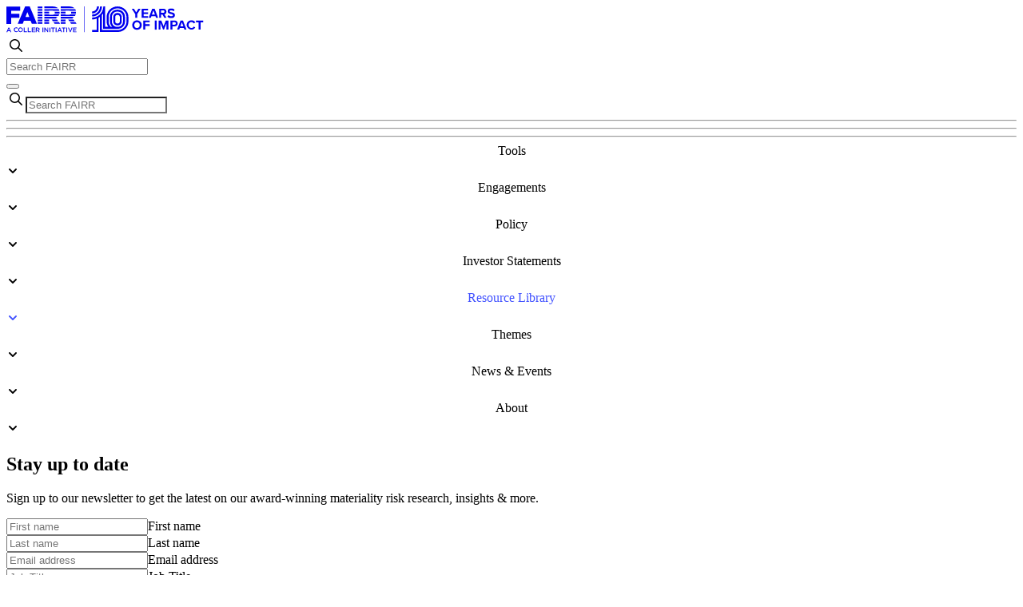

--- FILE ---
content_type: text/html;charset=utf-8
request_url: https://www.fairr.org/resources/companies-assessed/grieg-seafood-asa/sustainable-aquaculture
body_size: 128868
content:
<!DOCTYPE html><html  lang="en"><head><meta charset="utf-8"><meta name="viewport" content="width=device-width, initial-scale=1"><title>Grieg Seafood ASA | FAIRR</title><style nonce="ceiPQeAD9LwJhhT+1KWyw5Ed">.nuxt-loading-indicator[data-v-dd30e8cf]{background:linear-gradient(to right,var(--color-sapphire),var(--color-light-royal-blue))!important;margin-top:-3px!important;position:sticky!important;z-index:40!important}.page-timeline[data-v-dd30e8cf]{overflow:hidden}@media not all and (min-width:640px){.page-timeline[data-v-dd30e8cf]{position:relative}}.page-timeline~footer[data-v-dd30e8cf]{background:#fff}@media(min-width:768px){.time-bg-pale-grey[data-v-dd30e8cf] .block-timeline{color:#14153f!important;transition:color .4s ease-in-out}.page-timeline[data-v-dd30e8cf]:not(.time-bg-pale-grey) .block-timeline,.time-bg-dark-blue[data-v-dd30e8cf] .block-timeline a{color:#fff!important;transition:color .4s ease-in-out}.time-bg-pale-grey[data-v-dd30e8cf] .timeline-years span{color:#14153f!important;transition:color .4s ease-in-out}}[data-v-dd30e8cf] .block-timeline.same-bg-as-previous .bg-timeline{display:none}@media not all and (min-width:640px){[data-v-dd30e8cf] .block-timeline:first-of-type{padding-top:6rem}}.timeline-sidebar--members[data-v-dd30e8cf] .opacity-30,.timeline-sidebar--aum[data-v-dd30e8cf] .opacity-30{display:none}@media not all and (min-width:640px){.timeline-sidebar--aum[data-v-dd30e8cf],.timeline-sidebar--members[data-v-dd30e8cf]{display:none}}.page-timeline[data-v-dd30e8cf] .block-timeline:last-of-type{min-height:auto!important}</style><style nonce="ceiPQeAD9LwJhhT+1KWyw5Ed">@media(max-width:768px){.header:has(~.page-timeline){background-color:#272a8d!important}}</style><style nonce="ceiPQeAD9LwJhhT+1KWyw5Ed">@media(min-width:1024px){.header.dark[data-v-981c2efa] .navigation--main nav>div>span{--tw-text-opacity:1;color:rgb(255 255 255/var(--tw-text-opacity,1))}}.header.dark[data-v-981c2efa] .navigation--main nav>div:hover>span>span{--tw-border-opacity:1;border-color:rgb(255 255 255/var(--tw-border-opacity,1))}</style><style nonce="ceiPQeAD9LwJhhT+1KWyw5Ed">nav a[data-v-4962943a]{font-weight:500}nav>div>a[data-v-4962943a],nav>div>span[data-v-4962943a]{font-weight:500;text-align:center}@media not all and (min-width:768px){nav>div>a[data-v-4962943a]:last-child,nav>div>span[data-v-4962943a]:last-child{padding-right:1rem}}nav>div>a span[data-v-4962943a]:first-child,nav>div>span span[data-v-4962943a]:first-child{border-bottom-color:transparent;border-bottom-width:4px;display:block;padding-bottom:.5rem}.inline-page nav>div>a span[data-v-4962943a]:first-child,.inline-page nav>div>span span[data-v-4962943a]:first-child{border-bottom-width:4px;--tw-border-opacity:1;border-bottom-color:rgb(243 245 247/var(--tw-border-opacity,1))}nav>div>div[data-v-4962943a]{box-shadow:0 0 20px #14153f1a}@media(min-width:1024px){nav>div.active>a[data-v-4962943a],nav>div.active>span[data-v-4962943a],nav>div:hover>a[data-v-4962943a],nav>div:hover>span[data-v-4962943a]{--tw-text-opacity:1;color:rgb(67 83 255/var(--tw-text-opacity,1))}nav>div.active>a span[data-v-4962943a]:first-child,nav>div.active>span span[data-v-4962943a]:first-child,nav>div:hover>a span[data-v-4962943a]:first-child,nav>div:hover>span span[data-v-4962943a]:first-child{--tw-border-opacity:1;border-bottom-color:rgb(67 83 255/var(--tw-border-opacity,1))}}nav [type=search][data-v-4962943a]{background-color:#fff3;--tw-text-opacity:1;color:rgb(255 255 255/var(--tw-text-opacity,1))}.dividers hr[data-v-4962943a]{border-top-width:1px}</style><style nonce="ceiPQeAD9LwJhhT+1KWyw5Ed">.rich-text-content p[data-v-04644213]:empty{display:none}@supports selector(:has(br)){.rich-text-content p[data-v-04644213]:has(br:first-child:last-child),.rich-text-content p[data-v-04644213]:has(br:only-child){display:none}}</style><style nonce="ceiPQeAD9LwJhhT+1KWyw5Ed">.gradient[data-v-d0b6f920]{background:linear-gradient(0deg,transparent 0 5px,#f3f5f7 5px 11px,transparent 11px 17px,#f3f5f7 17px 23px,transparent 23px 29px,#f3f5f7 29px 34px,transparent 34px 42px,#f3f5f7 42px 46px,transparent 46px 54px,#f3f5f7 54px 57px,transparent 57px 67px,#f3f5f7 67px 69px,transparent 69px 79px,#f3f5f7 79px 80px)}</style><link nonce="ceiPQeAD9LwJhhT+1KWyw5Ed" rel="stylesheet" href="/_nuxt/entry.6dcKn42M.css" crossorigin><link nonce="ceiPQeAD9LwJhhT+1KWyw5Ed" href="https://www.googletagmanager.com/gtm.js?id=GTM-MC4HD79" rel="preload" crossorigin="anonymous" referrerpolicy="no-referrer" fetchpriority="low" as="script"><link nonce="ceiPQeAD9LwJhhT+1KWyw5Ed" href="/pardot-tracking.js" rel="preload" fetchpriority="low" as="script"><link nonce="ceiPQeAD9LwJhhT+1KWyw5Ed" href="https://challenges.cloudflare.com/turnstile/v0/api.js" rel="preload" crossorigin="anonymous" referrerpolicy="no-referrer" fetchpriority="low" as="script"><link nonce="ceiPQeAD9LwJhhT+1KWyw5Ed" rel="modulepreload" as="script" crossorigin href="/_nuxt/BGqEzzA5.js"><link nonce="ceiPQeAD9LwJhhT+1KWyw5Ed" rel="modulepreload" as="script" crossorigin href="/_nuxt/CtCPNuhG.js"><link nonce="ceiPQeAD9LwJhhT+1KWyw5Ed" rel="modulepreload" as="script" crossorigin href="/_nuxt/BfLRxmJG.js"><link nonce="ceiPQeAD9LwJhhT+1KWyw5Ed" rel="modulepreload" as="script" crossorigin href="/_nuxt/Dr9PVe_j.js"><link nonce="ceiPQeAD9LwJhhT+1KWyw5Ed" rel="modulepreload" as="script" crossorigin href="/_nuxt/cCJdJlXC.js"><link nonce="ceiPQeAD9LwJhhT+1KWyw5Ed" rel="modulepreload" as="script" crossorigin href="/_nuxt/ul-d4NPP.js"><link nonce="ceiPQeAD9LwJhhT+1KWyw5Ed" rel="modulepreload" as="script" crossorigin href="/_nuxt/DVzHJ-Ng.js"><link nonce="ceiPQeAD9LwJhhT+1KWyw5Ed" rel="modulepreload" as="script" crossorigin href="/_nuxt/CW4kN_Q-.js"><link nonce="ceiPQeAD9LwJhhT+1KWyw5Ed" rel="modulepreload" as="script" crossorigin href="/_nuxt/UxS0eutk.js"><link nonce="ceiPQeAD9LwJhhT+1KWyw5Ed" rel="modulepreload" as="script" crossorigin href="/_nuxt/DxAcJT3b.js"><link nonce="ceiPQeAD9LwJhhT+1KWyw5Ed" rel="modulepreload" as="script" crossorigin href="/_nuxt/Dpbt1MRC.js"><link nonce="ceiPQeAD9LwJhhT+1KWyw5Ed" rel="modulepreload" as="script" crossorigin href="/_nuxt/TqaGTTqF.js"><link nonce="ceiPQeAD9LwJhhT+1KWyw5Ed" rel="preload" as="fetch" fetchpriority="low" crossorigin="anonymous" href="/_nuxt/builds/meta/3d2412a2-3abf-47fe-a24a-c21964ee5be0.json"><link nonce="ceiPQeAD9LwJhhT+1KWyw5Ed" rel="apple-touch-icon" sizes="180x180" href="/apple-touch-icon.png"><link nonce="ceiPQeAD9LwJhhT+1KWyw5Ed" rel="icon" type="image/png" sizes="32x32" href="/favicon-32x32.png"><link nonce="ceiPQeAD9LwJhhT+1KWyw5Ed" rel="icon" type="image/png" sizes="16x16" href="/favicon-16x16.png"><link nonce="ceiPQeAD9LwJhhT+1KWyw5Ed" rel="manifest" href="/site.webmanifest"><link nonce="ceiPQeAD9LwJhhT+1KWyw5Ed" rel="alternate" type="application/rss+xml" href="/feed/rss"><link nonce="ceiPQeAD9LwJhhT+1KWyw5Ed" rel="alternate" type="application/atom+xml" href="/feed/atom"><link nonce="ceiPQeAD9LwJhhT+1KWyw5Ed" rel="alternate" type="application/feed+json" href="/feed/json"><meta name="robots" content="index, follow, max-image-preview:large, max-snippet:-1, max-video-preview:-1"><meta name="description" content="The FAIRR Initiative is a collaborative investor network that raises awareness of the materiality risks and opportunities in intensive livestock production."><meta property="og:description" content="The FAIRR Initiative is a collaborative investor network that raises awareness of the materiality risks and opportunities in intensive livestock production."><meta property="og:image" content="https://images.ctfassets.net/kc2xclar6nri/6zoB0hSF1fcO26bvrlcie4/f19cf9ce964866f38b3f9fb80cf62e68/og-Fairr.jpeg?f=top&fit=fill&w=1200&h=630"><meta property="og:title" content="Grieg Seafood ASA | FAIRR"><meta property="og:type" content="website"><meta property="og:url" content="https://www.fairr.org/resources/companies-assessed/grieg-seafood-asa/sustainable-aquaculture"><meta name="twitter:card" content="summary_large_image"><meta name="twitter:description" content="The FAIRR Initiative is a collaborative investor network that raises awareness of the materiality risks and opportunities in intensive livestock production."><meta name="twitter:image" content="https://images.ctfassets.net/kc2xclar6nri/6zoB0hSF1fcO26bvrlcie4/f19cf9ce964866f38b3f9fb80cf62e68/og-Fairr.jpeg?f=top&fit=fill&w=1200&h=630"><meta name="twitter:title" content="Grieg Seafood ASA | FAIRR"><script nonce="ceiPQeAD9LwJhhT+1KWyw5Ed" type="module" src="/_nuxt/BGqEzzA5.js" crossorigin></script></head><body><div id="__nuxt"><div data-v-dd30e8cf><section class="header border-b border-b-pale-lilac-two md:block" data-v-dd30e8cf data-v-981c2efa><!--[--><!--]--><div class="container h-full px-3 md:px-4 lg:px-5"><!--[--><header class="text-dark-blue-grey-two !z-[100] flex items-center justify-between pt-2 max-lg:pb-2 lg:pt-[20px]" data-v-981c2efa><div class="flex items-center" data-v-981c2efa><a href="/" class="" aria-label="Home" data-v-981c2efa><svg xmlns="http://www.w3.org/2000/svg" xmlns:xlink="http://www.w3.org/1999/xlink" aria-hidden="true" role="img" class="iconify iconify--fairr text-dark-blue-grey-two" style="font-size:33px;" width="7.49em" height="1em" viewBox="0 0 247 33" data-v-981c2efa><g fill="none"><path d="M79.1 0.1H68V2.2H85C83.7 1 81.8 0.2 79.1 0.1Z" fill="currentColor"/>
	<path d="M74 5.3H77.9C78.5 5.3 79 5.3 79.4 5.5H86.9C86.7 4.7 86.4 4 86 3.4H68V5.5H74V5.3Z" fill="currentColor"/>
	<path d="M87 8.9V6.7H80.8C81.1 7.1 81.1 7.5 81.1 8C81.1 8.4 81 8.6 81 8.9H87Z" fill="currentColor"/>
	<path d="M16.2 9.2H6V5.5H17.2V0.2H0V22H6V14.2H16.2V9.2Z" fill="currentColor"/>
	<path d="M45 6.7H39.1V8.8H45V6.7Z" fill="currentColor"/>
	<path d="M53.4 16.5H47.4V18.6H53.4V16.5Z" fill="currentColor"/>
	<path d="M45 3.4H39.1V5.5H45V3.4Z" fill="currentColor"/>
	<path d="M45 0.2H39.1V2.3H45V0.2Z" fill="currentColor"/>
	<path d="M45 10H39.1V12.1H45V10Z" fill="currentColor"/>
	<path d="M74 19.7H68V21.8H74V19.7Z" fill="currentColor"/>
	<path d="M45 16.5H39.1V18.6H45V16.5Z" fill="currentColor"/>
	<path d="M53.4 19.7H47.4V21.8H53.4V19.7Z" fill="currentColor"/>
	<path d="M45 19.7H39.1V21.8H45V19.7Z" fill="currentColor"/>
	<path d="M58.5 0.1H47.4V2.2H64.4C63.1 1 61.2 0.2 58.5 0.1Z" fill="currentColor"/>
	<path d="M45 13.2H39.1V15.3H45V13.2Z" fill="currentColor"/>
	<path d="M86.7 10H80.1C79.6 10.4 78.8 10.6 77.9 10.6H74V10H68V12.1H85.6C86.1 11.5 86.5 10.8 86.7 10Z" fill="currentColor"/>
	<path d="M82.7 14.2C83.4 13.9 84 13.6 84.5 13.1H68V15.3H83.4L82.7 14.2Z" fill="currentColor"/>
	<path d="M60.5 8C60.5 8.4 60.4 8.6 60.4 8.9H66.4V6.7H60.2C60.5 7.1 60.5 7.5 60.5 8Z" fill="currentColor"/>
	<path d="M77.3 16.5L78.7 18.6H85.5L84.1 16.5H77.3Z" fill="currentColor"/>
	<path d="M67.2 21.8L65.8 19.7H58.9L60.3 21.8H67.2Z" fill="currentColor"/>
	<path d="M56.7 16.5L58.1 18.6H64.9L63.5 16.5H56.7Z" fill="currentColor"/>
	<path d="M62.1 14.2C62.8 13.9 63.4 13.6 63.9 13.1H47.4V15.3H62.8L62.1 14.2Z" fill="currentColor"/>
	<path d="M74 16.5H68V18.6H74V16.5Z" fill="currentColor"/>
	<path d="M79.5 19.7L80.9 21.8H87.8L86.4 19.7H79.5Z" fill="currentColor"/>
	<path d="M20.4 21.8L21.9 17.9H30.2L31.8 21.8H38.2L29.1 0H23.4L14.1 21.8H20.4ZM26.2 7.1L28.6 13.3H23.8L26.2 7.1Z" fill="currentColor"/>
	<path d="M74 6.7H68V8.8H74V6.7Z" fill="currentColor"/>
	<path d="M53.4 5.3H57.3C57.9 5.3 58.4 5.3 58.8 5.5H66.3C66.1 4.7 65.8 4 65.4 3.4H47.4V5.5H53.4V5.3Z" fill="currentColor"/>
	<path d="M53.4 6.7H47.4V8.8H53.4V6.7Z" fill="currentColor"/>
	<path d="M66.1 10H59.5C59 10.4 58.2 10.6 57.3 10.6H53.4V10H47.4V12.1H65C65.5 11.5 65.9 10.8 66.1 10Z" fill="currentColor"/>
	<path d="M2.5 26.6L0 32.2H1.1L1.7 30.9H4.4L5 32.2H6L3.5 26.6H2.5ZM2 30L3 27.8L4 30H2Z" fill="currentColor"/>
	<path d="M12.1 31.3C11.1 31.3 10.3 30.3 10.3 29.2C10.3 28.1 11 27.2 12.1 27.2C12.7 27.2 13.1 27.5 13.6 27.9L14.2 27.2C13.6 26.7 13.7 26.3 12 26.3C10.3 26.3 9.1 27.7 9.1 29.3H9.3C9.3 30.9 10.5 32.2 12.1 32.2C13.1 32.2 13.7 31.8 14.3 31.2L13.7 30.6C13.2 31 13.1 31.3 12.1 31.3Z" fill="currentColor"/>
	<path d="M17.6 26.3C15.9 26.3 14.7 27.7 14.7 29.3C14.7 30.9 15.9 32.2 17.6 32.2C19.3 32.2 20.5 30.8 20.5 29.2C20.5 27.6 19.3 26.3 17.6 26.3ZM19.6 29.4C19.6 30.5 18.8 31.4 17.7 31.4C16.6 31.4 15.8 30.4 15.8 29.3C15.8 28.2 16.6 27.3 17.7 27.3C18.8 27.3 19.6 28.2 19.6 29.3V29.4Z" fill="currentColor"/>
	<path d="M22.7 26.6H21.7V32.2H25.7V31.3H22.7V26.6Z" fill="currentColor"/>
	<path d="M27.7 26.6H26.7V32.2H30.7V31.3H27.7V26.6Z" fill="currentColor"/>
	<path d="M32.8 29.9H35.7V29H32.8V27.5H36V26.6H31.8V32.2H36.1V31.4H32.8V29.9Z" fill="currentColor"/>
	<path d="M41.5 28.4C41.5 27.9 41.3 27.5 41 27.2C40.7 26.8 40.1 26.6 39.4 26.6H36.7V32.2H37.7V30.3H39L40.4 32.2H41.6L40.1 30.1C40.9 29.9 41.5 29.4 41.5 28.4ZM37.9 29.4V27.5H39.3C40.1 27.5 40.5 27.9 40.5 28.5C40.5 29 40 29.4 39.3 29.4H37.9Z" fill="currentColor"/>
	<path d="M46.2 26.6H45.1V32.2H46.2V26.6Z" fill="currentColor"/>
	<path d="M51.4 30.5L48.4 26.6H47.5V32.2H48.5V28.3L51.5 32.2H52.3V26.6H51.4V30.5Z" fill="currentColor"/>
	<path d="M55 26.6H53.9V32.2H55V26.6Z" fill="currentColor"/>
	<path d="M56 27.6H57.8V32.2H58.8V27.6H60.6V26.6H56V27.6Z" fill="currentColor"/>
	<path d="M62.7 26.6H61.6V32.2H62.7V26.6Z" fill="currentColor"/>
	<path d="M66.2 26.6L63.7 32.2H64.7L65.3 30.9H68L68.6 32.2H69.6L67.1 26.6H66.2ZM65.7 30L66.7 27.8L67.7 30H65.7Z" fill="currentColor"/>
	<path d="M69.4 27.6H71.1V32.2H72.1V27.6H73.9V26.6H69.4V27.6Z" fill="currentColor"/>
	<path d="M76 26.6H75V32.2H76V26.6Z" fill="currentColor"/>
	<path d="M79.9 30.9L78.2 26.6H77.1L79.5 32.2H80.3L82.7 26.6H81.6L79.9 30.9Z" fill="currentColor"/>
	<path d="M83.5 32.2H87.7V31.4H84.5V29.9H87.3V29H84.5V27.5H87.7V26.6H83.5V32.2Z" fill="currentColor"/>
	<path d="M97.7 0H97.1V32.2H97.7V0Z" fill="currentColor"/>
	<path d="M139.3 0.1H138.9C138.9 0.1 138.83 0.1 138.8 0.1C131.4 0.1 125.4 6.09 125.4 13.49V18.79C125.4 21.29 126.1 23.49 127.4 25.59H123.6V0H121.2V0.11C121.2 0.11 121.2 0.11 121.2 0.12H121.14V1.4C120.49 8.48 114.57 14 107.31 14V16.39C109.28 16.38 111.16 16 112.91 15.35V29.49H107.31V31.89H115.31V14.25C115.9 13.91 116.47 13.54 117.01 13.13V32.01H139.31C142.91 32.01 146.31 30.71 148.81 28.21C151.31 25.71 152.71 22.41 152.71 18.81V13.51C152.71 6.11 146.71 0.11 139.31 0.11L139.3 0.1ZM150.3 18.8C150.3 21.7 149.2 24.5 147.1 26.5C145 28.5 142.2 29.6 139.3 29.6H119.5V10.83C120.1 10.15 120.64 9.43 121.12 8.66L121.09 26.82H121.1V28H139.4C141.8 28 144.1 27.1 145.8 25.4C147.5 23.7 148.4 21.5 148.4 19.1V13.1C148.4 8.1 144.4 4.1 139.4 4.1H138.7C138.7 4.1 138.63 4.1 138.6 4.1C133.6 4.1 129.6 8.09 129.6 13.09V19.09C129.6 21.59 130.6 23.89 132.4 25.59H130.47C128.79 23.59 127.9 21.32 127.9 18.79V13.49C127.9 7.39 132.9 2.49 138.9 2.49H139.3C145.4 2.49 150.3 7.49 150.3 13.49V18.8ZM139.3 25.6H138.6C138.39 25.6 138.19 25.59 137.99 25.57C137.73 25.55 137.47 25.51 137.21 25.46C137.04 25.43 136.88 25.38 136.72 25.34C136.61 25.31 136.51 25.27 136.4 25.24C136.06 25.13 135.74 24.99 135.43 24.83C135.43 24.83 135.42 24.83 135.41 24.83C135.08 24.65 134.78 24.45 134.49 24.22C134.41 24.16 134.33 24.1 134.26 24.03C133.99 23.8 133.75 23.56 133.52 23.29C133.07 22.74 132.71 22.15 132.46 21.52C132.16 20.78 132 19.97 132 19.12V13.12C132 10.87 133.17 8.85 134.93 7.66C135.28 7.42 135.66 7.21 136.05 7.05C136.25 6.97 136.45 6.89 136.65 6.83C137.27 6.63 137.92 6.53 138.6 6.53H139.3C142.9 6.53 145.9 9.53 145.9 13.13V19.13C145.9 22.83 143 25.63 139.3 25.63V25.6Z" fill="currentColor"/>
	<path d="M144.3 13.1C144.3 10.4 142.1 8.3 139.5 8.3H138.6C135.9 8.3 133.8 10.5 133.8 13.1V19C133.8 21.7 136 23.8 138.6 23.8H139.5C142.2 23.8 144.3 21.6 144.3 19V13.1ZM141.9 19C141.9 20.3 140.8 21.4 139.5 21.4H138.6C137.3 21.4 136.2 20.3 136.2 19V13.1C136.2 11.8 137.3 10.7 138.6 10.7H139.5C140.8 10.7 141.9 11.8 141.9 13.1V19Z" fill="currentColor"/>
	<path d="M107.3 12.6C107.3 12.6 107.23 12.6 107.2 12.6H107.3Z" fill="currentColor"/>
	<path d="M119.6 0.1H117.2C117.2 2.8 116.2 5.3 114.3 7.2C112.5 9.1 110 10.2 107.3 10.2V12.6C110.56 12.57 113.72 11.28 116 8.9C118.3 6.5 119.6 3.4 119.6 0.1Z" fill="currentColor"/>
	<path d="M115.8 0.1H113.4C113.4 3.5 110.7 6.3 107.3 6.4V8.9C112 8.7 115.8 4.8 115.8 0.1Z" fill="currentColor"/>
	<path d="M107.3 16.4C107.3 16.4 107.23 16.4 107.2 16.4H107.3Z" fill="currentColor"/>
	<path d="M161.2 14.3H163.7V9.6L168 2.9H165.2L162.4 7.5L159.6 2.9H156.8L161.2 9.6V14.3Z" fill="currentColor"/>
	<path d="M177.3 12.2H171.7V9.6H177.2V7.5H171.7V5H177.3V2.9H169.2V14.3H177.3V12.2Z" fill="currentColor"/>
	<path d="M182.5 2.9L178.1 14.3H180.8L181.5 12.3H186.6L187.3 14.3H189.9L185.5 2.9H182.5ZM182.1 10.2L184 5L185.9 10.2H182.1Z" fill="currentColor"/>
	<path d="M193.6 10.2H195.4L197.6 14.3H200.4L197.8 10C199 9.7 200.3 8.7 200.3 6.6C200.3 4.5 198.9 2.9 196.5 2.9H191.2V14.3H193.6V10.2ZM193.6 5H196.1V4.9C197.1 4.9 197.8 5.5 197.8 6.5C197.8 7.5 197.1 8.1 196.1 8.1H193.6V5Z" fill="currentColor"/>
	<path d="M206.4 12.3C204.8 12.3 203.6 11.6 202.8 10.8V11L201.5 12.8C202.5 13.9 203.2 14.6 206.3 14.6C209.4 14.6 210.9 13.4 210.9 10.9C210.9 8.4 208.5 7.8 206.6 7.4C205.3 7.1 204.3 6.8 204.3 6.1C204.3 5.4 204.8 4.9 206 4.9C207.2 4.9 208.4 5.2 209.3 6.1L210.6 4.3C209.5 3.2 208.9 2.7 206.2 2.7C203.5 2.7 201.9 3.5 201.9 6.1C201.9 8.7 204.2 9.2 206.1 9.6C207.4 9.9 208.4 10.3 208.4 11C208.4 11.7 208 12.3 206.4 12.3Z" fill="currentColor"/>
	<path d="M163.4 17.5C160 17.5 157.5 20 157.5 23.4C157.5 26.8 159.9 29.3 163.4 29.3C166.9 29.3 169.4 26.8 169.4 23.4C169.4 20 166.8 17.5 163.4 17.5ZM163.4 27.1C161.3 27.1 160 25.5 160 23.4C160 21.3 161.3 19.7 163.4 19.7C165.5 19.7 166.9 21.3 166.9 23.4C166.9 25.5 165.5 27.1 163.4 27.1Z" fill="currentColor"/>
	<path d="M171.2 29.1H173.7V24.4H179.2V22.3H173.7V19.8H179.3V17.7H171.2V29.1Z" fill="currentColor"/>
	<path d="M188.1 17.7H185.7V29.1H188.1V17.7Z" fill="currentColor"/>
	<path d="M196.7 24.8L193.9 17.7H190.5V29.1H192.9V20.9L196.1 29.1H197.2L200.4 20.9V29.1H202.9V17.7H199.5L196.7 24.8Z" fill="currentColor"/>
	<path d="M210.6 17.7H205.3V29.1H207.7V25H210.6C213 25 214.4 23.4 214.4 21.4C214.4 19.4 213.1 17.7 210.6 17.7ZM210.3 22.9H207.7V19.8H210.3V19.7C211.3 19.7 212 20.3 212 21.3C212 22.3 211.3 22.9 210.3 22.9Z" fill="currentColor"/>
	<path d="M218 17.7L213.6 29.1H216.3L217 27.1H222.1L222.8 29.1H225.4L221 17.7H218ZM217.7 25L219.6 19.8L221.5 25H217.7Z" fill="currentColor"/>
	<path d="M225.6 23.4C225.6 23.4 225.6 23.32 225.6 23.29C225.6 23.26 225.6 23.23 225.6 23.2V23.4Z" fill="currentColor"/>
	<path d="M231.5 19.6C232.8 19.6 233.8 20.4 234.3 21.3L236.4 20.3C235.6 18.9 235 17.5 231.6 17.5C228.2 17.5 225.66 19.85 225.61 23.29C225.67 26.74 229.13 29.1 231.6 29.1C234.07 29.1 235.6 27.7 236.4 26.3L234.3 25.3C233.8 26.3 233.5 27 231.5 27C229.5 27 228 25.4 228 23.3C228 21.2 229.5 19.6 231.5 19.6Z" fill="currentColor"/>
	<path d="M237.3 17.8V19.9H240.6V29.1H243.1V19.9H246.4V17.8H237.3Z" fill="currentColor"/></g></svg></a></div><div class="relative hidden items-center lg:flex" data-v-981c2efa><svg xmlns="http://www.w3.org/2000/svg" xmlns:xlink="http://www.w3.org/1999/xlink" aria-hidden="true" role="img" class="iconify iconify--fairr absolute mx-2 text-dark-blue-grey-two" style="font-size:24px;" width="1em" height="1em" viewBox="0 0 24 24" data-v-981c2efa><title>glyph/search</title>
    <g id="iconifyVue4" stroke="none" stroke-width="0" fill="none" fill-rule="evenodd">
        <path d="M10.4761905,4 C14.0528917,4 16.952381,6.89948924 16.952381,10.4761905 C16.952381,11.9896565 16.4332206,13.3818661 15.5632712,14.484448 L19.7768433,18.6993472 C20.0743856,18.9968895 20.0743856,19.4793009 19.7768433,19.7768433 C19.4793009,20.0743856 18.9968895,20.0743856 18.6993472,19.7768433 L14.484448,15.5632712 C13.3818661,16.4332206 11.9896565,16.952381 10.4761905,16.952381 C6.89948924,16.952381 4,14.0528917 4,10.4761905 C4,6.89948924 6.89948924,4 10.4761905,4 Z M10.4761905,5.52380952 C7.741066,5.52380952 5.52380952,7.741066 5.52380952,10.4761905 C5.52380952,13.211315 7.741066,15.4285714 10.4761905,15.4285714 C13.211315,15.4285714 15.4285714,13.211315 15.4285714,10.4761905 C15.4285714,7.741066 13.211315,5.52380952 10.4761905,5.52380952 Z" id="iconifyVue5" fill="currentColor" fill-rule="nonzero"></path>
    </g></svg><form action="/search" method="get" data-v-981c2efa><input type="search" name="q" placeholder="Search FAIRR" class="w-[422px] pl-10" data-v-981c2efa></form><div modelvalue="false" class="items-start" data-v-981c2efa></div></div><div class="relative flex items-center gap-2" data-v-981c2efa><span data-v-981c2efa></span><button id="burger" class="relative size-[40px] rounded-sm bg-fairr-light-blurple focus:outline-none lg:hidden" aria-label="Open main menu" data-v-981c2efa><div class="pointer-events-none absolute left-1/2 top-1/2 block size-full -translate-x-1/2 -translate-y-1/2" data-v-981c2efa><span aria-hidden="true" class="translate-y-[12px] absolute left-1/2 -mt-px block h-0.5 w-[20px] -translate-x-1/2 bg-dark-blue-grey-two transition duration-500 ease-in-out" data-v-981c2efa></span><span aria-hidden="true" class="absolute left-1/2 -mt-px block h-0.5 w-[20px] -translate-x-1/2 translate-y-[20px] bg-dark-blue-grey-two transition duration-500 ease-in-out" data-v-981c2efa></span><span aria-hidden="true" class="translate-y-[28px] absolute left-1/2 -mt-px block h-0.5 w-[20px] -translate-x-1/2 bg-dark-blue-grey-two transition duration-500 ease-in-out" data-v-981c2efa></span></div></button></div></header><section class="navigation--main" data-v-981c2efa data-v-4962943a><!--[--><!--]--><div class="container h-full px-3 md:px-4 lg:px-5"><!--[--><nav class="absolute right-0 z-50 min-w-[375px] items-center justify-center border-ui-grey2 text-sm max-lg:h-[calc(100vh-55px)] max-lg:border-t max-lg:bg-white max-lg:shadow-2xl lg:relative lg:flex lg:px-5 lg:py-2.5 max-lg:pointer-events-none max-lg:opacity-0" data-v-4962943a><div class="p-3 lg:hidden" data-v-4962943a><form action="/search" method="get" class="relative flex items-center" data-v-4962943a><svg xmlns="http://www.w3.org/2000/svg" xmlns:xlink="http://www.w3.org/1999/xlink" aria-hidden="true" role="img" class="iconify iconify--fairr absolute mx-2" style="font-size:24px;" width="1em" height="1em" viewBox="0 0 24 24" data-v-4962943a><title>glyph/search</title>
    <g id="iconifyVue6" stroke="none" stroke-width="0" fill="none" fill-rule="evenodd">
        <path d="M10.4761905,4 C14.0528917,4 16.952381,6.89948924 16.952381,10.4761905 C16.952381,11.9896565 16.4332206,13.3818661 15.5632712,14.484448 L19.7768433,18.6993472 C20.0743856,18.9968895 20.0743856,19.4793009 19.7768433,19.7768433 C19.4793009,20.0743856 18.9968895,20.0743856 18.6993472,19.7768433 L14.484448,15.5632712 C13.3818661,16.4332206 11.9896565,16.952381 10.4761905,16.952381 C6.89948924,16.952381 4,14.0528917 4,10.4761905 C4,6.89948924 6.89948924,4 10.4761905,4 Z M10.4761905,5.52380952 C7.741066,5.52380952 5.52380952,7.741066 5.52380952,10.4761905 C5.52380952,13.211315 7.741066,15.4285714 10.4761905,15.4285714 C13.211315,15.4285714 15.4285714,13.211315 15.4285714,10.4761905 C15.4285714,7.741066 13.211315,5.52380952 10.4761905,5.52380952 Z" id="iconifyVue7" fill="currentColor" fill-rule="nonzero"></path>
    </g></svg><input type="search" name="q" placeholder="Search FAIRR" class="pl-[2.5rem]" data-v-4962943a></form></div><div class="dividers px-3 lg:hidden" data-v-4962943a><hr class="mb-[2px] mt-0" data-v-4962943a><hr class="mb-[2px] mt-0" data-v-4962943a><hr class="mb-[2px] mt-0" data-v-4962943a></div><!--[--><div class="mt-3 flex lg:justify-center" data-v-4962943a><!--[--><span class="menu-item -mb-3 cursor-pointer px-3 pb-3 max-lg:flex max-lg:w-full max-lg:justify-between" data-v-4962943a><span data-v-4962943a>Tools</span><svg xmlns="http://www.w3.org/2000/svg" xmlns:xlink="http://www.w3.org/1999/xlink" aria-hidden="true" role="img" class="iconify iconify--fairr rotate-[270deg] max-lg:block lg:!hidden" style="font-size:16px;" width="1em" height="1em" viewBox="0 0 16 16" data-v-4962943a><g transform="translate(3 5)" fill="currentColor" fill-rule="evenodd">
    <path
      d="M8.293.294a1 1 0 0 1 1.414 1.414l-4 4a1 1 0 0 1-1.414 0l-4-4A1 1 0 0 1 1.707.292L5 3.586 8.293.294z"
        />
  </g></svg></span><!----><!--]--></div><div class="mt-3 flex lg:justify-center" data-v-4962943a><!--[--><span class="menu-item -mb-3 cursor-pointer px-3 pb-3 max-lg:flex max-lg:w-full max-lg:justify-between" data-v-4962943a><span data-v-4962943a>Engagements</span><svg xmlns="http://www.w3.org/2000/svg" xmlns:xlink="http://www.w3.org/1999/xlink" aria-hidden="true" role="img" class="iconify iconify--fairr rotate-[270deg] max-lg:block lg:!hidden" style="font-size:16px;" width="1em" height="1em" viewBox="0 0 16 16" data-v-4962943a><g transform="translate(3 5)" fill="currentColor" fill-rule="evenodd">
    <path
      d="M8.293.294a1 1 0 0 1 1.414 1.414l-4 4a1 1 0 0 1-1.414 0l-4-4A1 1 0 0 1 1.707.292L5 3.586 8.293.294z"
        />
  </g></svg></span><!----><!--]--></div><div class="mt-3 flex lg:justify-center" data-v-4962943a><!--[--><span class="menu-item -mb-3 cursor-pointer px-3 pb-3 max-lg:flex max-lg:w-full max-lg:justify-between" data-v-4962943a><span data-v-4962943a>Policy</span><svg xmlns="http://www.w3.org/2000/svg" xmlns:xlink="http://www.w3.org/1999/xlink" aria-hidden="true" role="img" class="iconify iconify--fairr rotate-[270deg] max-lg:block lg:!hidden" style="font-size:16px;" width="1em" height="1em" viewBox="0 0 16 16" data-v-4962943a><g transform="translate(3 5)" fill="currentColor" fill-rule="evenodd">
    <path
      d="M8.293.294a1 1 0 0 1 1.414 1.414l-4 4a1 1 0 0 1-1.414 0l-4-4A1 1 0 0 1 1.707.292L5 3.586 8.293.294z"
        />
  </g></svg></span><!----><!--]--></div><div class="mt-3 flex lg:justify-center" data-v-4962943a><!--[--><span class="menu-item -mb-3 cursor-pointer px-3 pb-3 max-lg:flex max-lg:w-full max-lg:justify-between" data-v-4962943a><span data-v-4962943a>Investor Statements</span><svg xmlns="http://www.w3.org/2000/svg" xmlns:xlink="http://www.w3.org/1999/xlink" aria-hidden="true" role="img" class="iconify iconify--fairr rotate-[270deg] max-lg:block lg:!hidden" style="font-size:16px;" width="1em" height="1em" viewBox="0 0 16 16" data-v-4962943a><g transform="translate(3 5)" fill="currentColor" fill-rule="evenodd">
    <path
      d="M8.293.294a1 1 0 0 1 1.414 1.414l-4 4a1 1 0 0 1-1.414 0l-4-4A1 1 0 0 1 1.707.292L5 3.586 8.293.294z"
        />
  </g></svg></span><!----><!--]--></div><div class="active mt-3 flex lg:justify-center" data-v-4962943a><!--[--><span class="menu-item -mb-3 cursor-pointer px-3 pb-3 max-lg:flex max-lg:w-full max-lg:justify-between" data-v-4962943a><span data-v-4962943a>Resource Library</span><svg xmlns="http://www.w3.org/2000/svg" xmlns:xlink="http://www.w3.org/1999/xlink" aria-hidden="true" role="img" class="iconify iconify--fairr rotate-[270deg] max-lg:block lg:!hidden" style="font-size:16px;" width="1em" height="1em" viewBox="0 0 16 16" data-v-4962943a><g transform="translate(3 5)" fill="currentColor" fill-rule="evenodd">
    <path
      d="M8.293.294a1 1 0 0 1 1.414 1.414l-4 4a1 1 0 0 1-1.414 0l-4-4A1 1 0 0 1 1.707.292L5 3.586 8.293.294z"
        />
  </g></svg></span><!----><!--]--></div><div class="mt-3 flex lg:justify-center" data-v-4962943a><!--[--><span class="menu-item -mb-3 cursor-pointer px-3 pb-3 max-lg:flex max-lg:w-full max-lg:justify-between" data-v-4962943a><span data-v-4962943a>Themes</span><svg xmlns="http://www.w3.org/2000/svg" xmlns:xlink="http://www.w3.org/1999/xlink" aria-hidden="true" role="img" class="iconify iconify--fairr rotate-[270deg] max-lg:block lg:!hidden" style="font-size:16px;" width="1em" height="1em" viewBox="0 0 16 16" data-v-4962943a><g transform="translate(3 5)" fill="currentColor" fill-rule="evenodd">
    <path
      d="M8.293.294a1 1 0 0 1 1.414 1.414l-4 4a1 1 0 0 1-1.414 0l-4-4A1 1 0 0 1 1.707.292L5 3.586 8.293.294z"
        />
  </g></svg></span><!----><!--]--></div><div class="mt-3 flex lg:justify-center" data-v-4962943a><!--[--><span class="menu-item -mb-3 cursor-pointer px-3 pb-3 max-lg:flex max-lg:w-full max-lg:justify-between" data-v-4962943a><span data-v-4962943a>News &amp; Events</span><svg xmlns="http://www.w3.org/2000/svg" xmlns:xlink="http://www.w3.org/1999/xlink" aria-hidden="true" role="img" class="iconify iconify--fairr rotate-[270deg] max-lg:block lg:!hidden" style="font-size:16px;" width="1em" height="1em" viewBox="0 0 16 16" data-v-4962943a><g transform="translate(3 5)" fill="currentColor" fill-rule="evenodd">
    <path
      d="M8.293.294a1 1 0 0 1 1.414 1.414l-4 4a1 1 0 0 1-1.414 0l-4-4A1 1 0 0 1 1.707.292L5 3.586 8.293.294z"
        />
  </g></svg></span><!----><!--]--></div><div class="mt-3 flex lg:justify-center" data-v-4962943a><!--[--><span class="menu-item -mb-3 cursor-pointer px-3 pb-3 max-lg:flex max-lg:w-full max-lg:justify-between" data-v-4962943a><span data-v-4962943a>About</span><svg xmlns="http://www.w3.org/2000/svg" xmlns:xlink="http://www.w3.org/1999/xlink" aria-hidden="true" role="img" class="iconify iconify--fairr rotate-[270deg] max-lg:block lg:!hidden" style="font-size:16px;" width="1em" height="1em" viewBox="0 0 16 16" data-v-4962943a><g transform="translate(3 5)" fill="currentColor" fill-rule="evenodd">
    <path
      d="M8.293.294a1 1 0 0 1 1.414 1.414l-4 4a1 1 0 0 1-1.414 0l-4-4A1 1 0 0 1 1.707.292L5 3.586 8.293.294z"
        />
  </g></svg></span><!----><!--]--></div><!--]--></nav><!--]--></div></section><!--]--></div></section><div class="nuxt-loading-indicator" style="position:fixed;top:0;right:0;left:0;pointer-events:none;width:auto;height:3px;opacity:0;background:repeating-linear-gradient(to right,#00dc82 0%,#34cdfe 50%,#0047e1 100%);background-size:0% auto;transform:scaleX(0%);transform-origin:left;transition:transform 0.1s, height 0.4s, opacity 0.4s;z-index:999999;" data-v-dd30e8cf></div><main class="page-grieg-seafood-asa time-" data-v-dd30e8cf><!----><!--[--><!----><!--[--><!--]--><!--]--></main><span data-v-dd30e8cf></span><!----><footer data-v-dd30e8cf><!--[--><!--[--><div class="gradient min-h-[80px] bg-level-standard" data-v-d0b6f920></div><section class="bg-level-standard py-6" data-v-d0b6f920><!--[--><!--]--><div class="container h-full px-3 md:px-4 lg:px-5"><!--[--><div class="gap-4 md:grid md:grid-cols-2" data-v-d0b6f920><!--[--><div data-v-d0b6f920><h2 class="mb-3" data-v-d0b6f920> Stay up to date </h2><p class="whitespace-break-spaces text-lg" data-v-d0b6f920>Sign up to our newsletter to get the latest on our award-winning materiality risk research, insights & more.</p></div><div data-v-d0b6f920><form data-v-d0b6f920><input type="hidden" name="form_endpoint" value="https://go.fairr.org/l/811253/2020-07-16/54tp9"><div class="grid grid-cols-2 gap-4"><div class="col-span-2 md:col-span-1"><div class="form-floating"><input id="first-name-input" type="text" name="firstname" placeholder="First name" aria-label="First name" required><label for="first-name-input">First name</label></div></div><div class="col-span-2 md:col-span-1"><div class="form-floating"><input id="last-name-input" type="text" name="lastname" placeholder="Last name" aria-label="Last name" required><label for="last-name-input">Last name</label></div></div><div class="col-span-2 md:col-span-1"><div class="form-floating"><input id="email-address-input" type="email" name="email" placeholder="Email address" aria-label="Email address" required><label for="email-address-input">Email address</label></div></div><div class="col-span-2 md:col-span-1"><div class="form-floating"><input id="jobtitle-input" type="text" name="jobtitle" placeholder="Job Title" aria-label="Job Title"><label for="jobtitle-input">Job Title</label></div></div><div class="col-span-2 md:col-span-1"><div class="form-floating"><input id="organisation-input" type="text" name="organisation" placeholder="Organisation" aria-label="Organisation"><label for="organisation-input">Organisation</label></div></div><div class="col-span-2 md:col-span-1"><div class="form-floating"><select id="organisationtype-input" name="organisationtype" placeholder="Organisation Type" aria-label="Organisation Type"><option value="" selected></option><!--[--><option value="Charities &amp; NGOs">Charities &amp; NGOs</option><option value="Banks &amp; Development Finance">Banks &amp; Development Finance</option><option value="Business &amp; Corporations">Business &amp; Corporations</option><option value="Investors &amp; Asset Owners">Investors &amp; Asset Owners</option><option value="Media &amp; Communications">Media &amp; Communications</option><option value="Policy &amp; Government">Policy &amp; Government</option><option value="Service Provider">Service Provider</option><option value="Individual">Individual</option><option value="Other">Other</option><!--]--></select><label for="organisationtype-input">Organisation Type</label></div></div><div class="pointer-events-none absolute col-span-2 opacity-0 md:col-span-1"><div class="form-floating"><select id="country-input" name="country" placeholder="Country" aria-label="Country"><option value="" selected></option><!--[--><option value="United States">United States</option><option value="United Kingdom">United Kingdom</option><option value="Andorra">Andorra</option><option value="Afghanistan">Afghanistan</option><option value="Antigua and Barbuda">Antigua and Barbuda</option><option value="Anguilla">Anguilla</option><option value="Albania">Albania</option><option value="Armenia">Armenia</option><option value="Angola">Angola</option><option value="Antarctica">Antarctica</option><option value="Argentina">Argentina</option><option value="Austria">Austria</option><option value="Australia">Australia</option><option value="Aruba">Aruba</option><option value="Aland Islands">Aland Islands</option><option value="Azerbaijan">Azerbaijan</option><option value="Bosnia and Herzegovina">Bosnia and Herzegovina</option><option value="Barbados">Barbados</option><option value="Bangladesh">Bangladesh</option><option value="Belgium">Belgium</option><option value="Burkina Faso">Burkina Faso</option><option value="Bulgaria">Bulgaria</option><option value="Bahrain">Bahrain</option><option value="Burundi">Burundi</option><option value="Benin">Benin</option><option value="Saint Barthélemy">Saint Barthélemy</option><option value="Bermuda">Bermuda</option><option value="Brunei Darussalam">Brunei Darussalam</option><option value="Bolivia, Plurinational State of">Bolivia, Plurinational State of</option><option value="Bonaire, Sint Eustatius and Saba">Bonaire, Sint Eustatius and Saba</option><option value="Brazil">Brazil</option><option value="Bahamas">Bahamas</option><option value="Bhutan">Bhutan</option><option value="Bouvet Island">Bouvet Island</option><option value="Botswana">Botswana</option><option value="Belarus">Belarus</option><option value="Belize">Belize</option><option value="Canada">Canada</option><option value="Cocos (Keeling) Islands">Cocos (Keeling) Islands</option><option value="Congo, the Democratic Republic of the">Congo, the Democratic Republic of the</option><option value="Central African Republic">Central African Republic</option><option value="Congo">Congo</option><option value="Switzerland">Switzerland</option><option value="Cote d&#39;Ivoire">Cote d&#39;Ivoire</option><option value="Cook Islands">Cook Islands</option><option value="Chile">Chile</option><option value="Cameroon">Cameroon</option><option value="China">China</option><option value="Colombia">Colombia</option><option value="Costa Rica">Costa Rica</option><option value="Cuba">Cuba</option><option value="Cape Verde">Cape Verde</option><option value="Curaçao">Curaçao</option><option value="Christmas Island">Christmas Island</option><option value="Cyprus">Cyprus</option><option value="Czech Republic">Czech Republic</option><option value="Germany">Germany</option><option value="Djibouti">Djibouti</option><option value="Denmark">Denmark</option><option value="Dominica">Dominica</option><option value="Dominican Republic">Dominican Republic</option><option value="Algeria">Algeria</option><option value="Ecuador">Ecuador</option><option value="Estonia">Estonia</option><option value="Egypt">Egypt</option><option value="Western Sahara">Western Sahara</option><option value="Eritrea">Eritrea</option><option value="Spain">Spain</option><option value="Ethiopia">Ethiopia</option><option value="Finland">Finland</option><option value="Fiji">Fiji</option><option value="Falkland Islands (Malvinas)">Falkland Islands (Malvinas)</option><option value="Faroe Islands">Faroe Islands</option><option value="France">France</option><option value="Gabon">Gabon</option><option value="Grenada">Grenada</option><option value="Georgia">Georgia</option><option value="French Guiana">French Guiana</option><option value="Guernsey">Guernsey</option><option value="Ghana">Ghana</option><option value="Gibraltar">Gibraltar</option><option value="Greenland">Greenland</option><option value="Gambia">Gambia</option><option value="Guinea">Guinea</option><option value="Guadeloupe">Guadeloupe</option><option value="Equatorial Guinea">Equatorial Guinea</option><option value="Greece">Greece</option><option value="South Georgia and the South Sandwich Islands">South Georgia and the South Sandwich Islands</option><option value="Guatemala">Guatemala</option><option value="Guinea-Bissau">Guinea-Bissau</option><option value="Guyana">Guyana</option><option value="Hong Kong">Hong Kong</option><option value="Heard Island and McDonald Islands">Heard Island and McDonald Islands</option><option value="Honduras">Honduras</option><option value="Croatia">Croatia</option><option value="Haiti">Haiti</option><option value="Hungary">Hungary</option><option value="Indonesia">Indonesia</option><option value="Ireland">Ireland</option><option value="Israel">Israel</option><option value="Isle of Man">Isle of Man</option><option value="India">India</option><option value="British Indian Ocean Territory">British Indian Ocean Territory</option><option value="Iraq">Iraq</option><option value="Iran, Islamic Republic of">Iran, Islamic Republic of</option><option value="Iceland">Iceland</option><option value="Italy">Italy</option><option value="Jersey">Jersey</option><option value="Jamaica">Jamaica</option><option value="Jordan">Jordan</option><option value="Japan">Japan</option><option value="Kenya">Kenya</option><option value="Kyrgyzstan">Kyrgyzstan</option><option value="Cambodia">Cambodia</option><option value="Kiribati">Kiribati</option><option value="Comoros">Comoros</option><option value="Saint Kitts and Nevis">Saint Kitts and Nevis</option><option value="Korea, Democratic People&#39;s Republic of">Korea, Democratic People&#39;s Republic of</option><option value="Korea, Republic of">Korea, Republic of</option><option value="Kuwait">Kuwait</option><option value="Cayman Islands">Cayman Islands</option><option value="Kazakhstan">Kazakhstan</option><option value="Lao People&#39;s Democratic Republic">Lao People&#39;s Democratic Republic</option><option value="Lebanon">Lebanon</option><option value="Saint Lucia">Saint Lucia</option><option value="Liechtenstein">Liechtenstein</option><option value="Sri Lanka">Sri Lanka</option><option value="Liberia">Liberia</option><option value="Lesotho">Lesotho</option><option value="Lithuania">Lithuania</option><option value="Luxembourg">Luxembourg</option><option value="Latvia">Latvia</option><option value="Libyan Arab Jamahiriya">Libyan Arab Jamahiriya</option><option value="Morocco">Morocco</option><option value="Monaco">Monaco</option><option value="Moldova, Republic of">Moldova, Republic of</option><option value="Montenegro">Montenegro</option><option value="Saint Martin (French part)">Saint Martin (French part)</option><option value="Madagascar">Madagascar</option><option value="Macedonia, the former Yugoslav Republic of">Macedonia, the former Yugoslav Republic of</option><option value="Mali">Mali</option><option value="Myanmar">Myanmar</option><option value="Mongolia">Mongolia</option><option value="Macao">Macao</option><option value="Martinique">Martinique</option><option value="Mauritania">Mauritania</option><option value="Montserrat">Montserrat</option><option value="Malta">Malta</option><option value="Mauritius">Mauritius</option><option value="Maldives">Maldives</option><option value="Malawi">Malawi</option><option value="Mexico">Mexico</option><option value="Malaysia">Malaysia</option><option value="Mozambique">Mozambique</option><option value="Namibia">Namibia</option><option value="New Caledonia">New Caledonia</option><option value="Niger">Niger</option><option value="Norfolk Island">Norfolk Island</option><option value="Nigeria">Nigeria</option><option value="Nicaragua">Nicaragua</option><option value="Netherlands">Netherlands</option><option value="Norway">Norway</option><option value="Nepal">Nepal</option><option value="Nauru">Nauru</option><option value="Niue">Niue</option><option value="New Zealand">New Zealand</option><option value="Oman">Oman</option><option value="Panama">Panama</option><option value="Peru">Peru</option><option value="French Polynesia">French Polynesia</option><option value="Papua New Guinea">Papua New Guinea</option><option value="Philippines">Philippines</option><option value="Pakistan">Pakistan</option><option value="Poland">Poland</option><option value="Saint Pierre and Miquelon">Saint Pierre and Miquelon</option><option value="Pitcairn">Pitcairn</option><option value="Palestinian Territory, Occupied">Palestinian Territory, Occupied</option><option value="Portugal">Portugal</option><option value="Paraguay">Paraguay</option><option value="Qatar">Qatar</option><option value="Reunion">Reunion</option><option value="Romania">Romania</option><option value="Serbia">Serbia</option><option value="Russian Federation">Russian Federation</option><option value="Rwanda">Rwanda</option><option value="Saudi Arabia">Saudi Arabia</option><option value="Solomon Islands">Solomon Islands</option><option value="Seychelles">Seychelles</option><option value="Sudan">Sudan</option><option value="Sweden">Sweden</option><option value="Singapore">Singapore</option><option value="Saint Helena, Ascension and Tristan da Cunha">Saint Helena, Ascension and Tristan da Cunha</option><option value="Slovenia">Slovenia</option><option value="Svalbard and Jan Mayen">Svalbard and Jan Mayen</option><option value="Slovakia">Slovakia</option><option value="Sierra Leone">Sierra Leone</option><option value="San Marino">San Marino</option><option value="Senegal">Senegal</option><option value="Somalia">Somalia</option><option value="Suriname">Suriname</option><option value="South Sudan">South Sudan</option><option value="Sao Tome and Principe">Sao Tome and Principe</option><option value="El Salvador">El Salvador</option><option value="Sint Maarten (Dutch part)">Sint Maarten (Dutch part)</option><option value="Syrian Arab Republic">Syrian Arab Republic</option><option value="Swaziland">Swaziland</option><option value="Taiwan">Taiwan</option><option value="Turks and Caicos Islands">Turks and Caicos Islands</option><option value="Chad">Chad</option><option value="French Southern Territories">French Southern Territories</option><option value="Togo">Togo</option><option value="Thailand">Thailand</option><option value="Tajikistan">Tajikistan</option><option value="Tokelau">Tokelau</option><option value="Timor-Leste">Timor-Leste</option><option value="Turkmenistan">Turkmenistan</option><option value="Tunisia">Tunisia</option><option value="Tonga">Tonga</option><option value="Turkey">Turkey</option><option value="Trinidad and Tobago">Trinidad and Tobago</option><option value="Tuvalu">Tuvalu</option><option value="Chinese Taipei">Chinese Taipei</option><option value="Tanzania, United Republic of">Tanzania, United Republic of</option><option value="Ukraine">Ukraine</option><option value="Uganda">Uganda</option><option value="United Arab Emirates">United Arab Emirates</option><option value="Uruguay">Uruguay</option><option value="Uzbekistan">Uzbekistan</option><option value="Holy See (Vatican City State)">Holy See (Vatican City State)</option><option value="Saint Vincent and the Grenadines">Saint Vincent and the Grenadines</option><option value="Venezuela, Bolivarian Republic of">Venezuela, Bolivarian Republic of</option><option value="Virgin Islands, British">Virgin Islands, British</option><option value="Viet Nam">Viet Nam</option><option value="Vanuatu">Vanuatu</option><option value="Wallis and Futuna">Wallis and Futuna</option><option value="Samoa">Samoa</option><option value="Yemen">Yemen</option><option value="Mayotte">Mayotte</option><option value="South Africa">South Africa</option><option value="Zambia">Zambia</option><option value="Zimbabwe">Zimbabwe</option><!--]--></select><label for="country-input">Country</label></div></div><input type="hidden" name="receivecommunications" value="1"></div><div><div></div></div><span></span></form></div><!--]--></div><!--]--></div></section><!--]--><section class="py-6 max-md:hidden"><!--[--><!--]--><div class="container h-full px-3 md:px-4 lg:px-5"><!--[--><nav class="grid grid-cols-4 gap-4"><!--[--><!--[--><div class="flex flex-col gap-3"><span class="mb-2 text-sm font-medium uppercase text-dark-blue-grey-two/50">Tools &amp; Resources</span><!--[--><a href="/tools" class="font-semibold">Tools Overview</a><a href="/tools/protein-producer-index" class="font-semibold">Coller FAIRR Protein Producer Index</a><a href="/tools/climate-risk-tool" class="font-semibold">Coller FAIRR Climate Risk Tool</a><a href="/tools/alternative-proteins-framework" class="font-semibold">Alternative Proteins Framework</a><a href="/resources" class="font-semibold">Resource Library</a><a href="/resources/reports" class="font-semibold">Reports</a><a href="/resources/download-centre" class="font-semibold">Download Centre</a><a href="/resources/companies-assessed" class="font-semibold">Companies Assessed</a><!--]--></div><!--]--><!--[--><div class="flex flex-col gap-3"><span class="mb-2 text-sm font-medium uppercase text-dark-blue-grey-two/50">Engagements</span><!--[--><a href="/engagements" class="font-semibold">Investor Engagements</a><a href="/engagements/protein-diversification" class="font-semibold">Protein Diversification</a><a class="font-semibold">Animal Pharmaceuticals</a><a href="/engagements/restaurant-antibiotics" class="font-semibold">Restaurant Antibiotics</a><a href="/engagements/seafood-traceability" class="font-semibold">Seafood Traceability</a><a href="/engagements/sustainable-aquaculture" class="font-semibold">Sustainable Aquaculture</a><a href="/engagements/waste-pollution" class="font-semibold">Waste &amp; Pollution</a><a href="/engagements/working-conditions" class="font-semibold">Working Conditions</a><a href="/engagements/antibiotics-stewardship" class="font-semibold">Antibiotics Stewardship</a><a href="/engagements/meat-sourcing" class="font-semibold">Meat Sourcing</a><a href="/engagements/sustainable-proteins" class="font-semibold">Sustainable Proteins</a><!--]--></div><!--]--><!--[--><div class="flex flex-col gap-3"><span class="mb-2 text-sm font-medium uppercase text-dark-blue-grey-two/50">Policy</span><!--[--><a href="/policy" class="font-semibold">Policy Overview</a><a href="/policy/consultations" class="font-semibold">Consultations</a><a href="/policy/issue-briefings" class="font-semibold">Issue Briefings</a><a href="/policy/reports" class="font-semibold">Policy Reports</a><a href="/policy/cop" class="font-semibold">FAIRR at COP</a><a href="/investor-statements" class="font-semibold">Investor Statements Overview</a><!--]--></div><!--]--><!--[--><div class="flex flex-col gap-3"><span class="mb-2 text-sm font-medium uppercase text-dark-blue-grey-two/50">About</span><!--[--><a href="/about" class="font-semibold">About FAIRR</a><a href="/about/story-vision" class="font-semibold">Our Story &amp; Vision</a><a href="/about/our-team" class="font-semibold">Our Founder &amp; Team</a><a href="/about/network-members" class="font-semibold">Network Members</a><a href="/about/case-studies" class="font-semibold">Investor Case Studies</a><a href="/about/working-at-fairr" class="font-semibold">Working at FAIRR</a><a href="/about/support" class="font-semibold">Support FAIRR</a><a href="/about/10-years-of-fairr" class="font-semibold">10 Years of FAIRR</a><a class="font-semibold">Contact Us</a><a href="/search" class="font-semibold">Search</a><!--]--></div><!--]--><!--]--></nav><!--]--></div></section><section class="border-t border-t-level-standard py-[40px]"><!--[--><!--]--><div class="container h-full px-3 md:px-4 lg:px-5"><!--[--><div class="flex gap-[40px] max-md:flex-col max-md:items-center max-md:gap-4"><a href="/" class="" aria-label="Home"><svg xmlns="http://www.w3.org/2000/svg" xmlns:xlink="http://www.w3.org/1999/xlink" aria-hidden="true" role="img" class="iconify iconify--fairr" style="font-size:40px;" width="2.67em" height="1em" viewBox="0 0 88 33"><path d="M77.416 10.554H73.5v-.603h-5.934v2.144h17.538a6.478 6.478 0 001.121-2.144H79.64c-.539.387-1.287.603-2.223.603h-.001zm-9.849 4.812h15.32l-.73-1.082a8.248 8.248 0 001.812-1.062H67.567v2.144zm12.847 6.5h6.851l-1.415-2.101h-6.834l1.398 2.102v-.001zm-12.847 0h5.934v-2.101h-5.934v2.102-.001zm10.698-3.229h6.825l-1.444-2.144H76.84l1.426 2.144h-.001zm-10.698 0h5.934v-2.144h-5.934V18.637zm0-18.5v2.144h16.901C83.166 1.044 81.246.277 78.59.137H67.567zm0 5.415h5.934v-.219h3.884c.575 0 1.084.074 1.519.22h7.444a6.418 6.418 0 00-.911-2.144h-17.87v2.143zm0 3.27h5.934V6.68h-5.934v2.144-.002zM80.32 6.68h6.206c.023.28.037.565.037.861v.061c0 .426-.03.833-.084 1.222h-6.01c.085-.259.13-.542.13-.848v-.062c0-.478-.099-.887-.28-1.234h.001zm-23.361 3.875h-3.915v-.603H47.11v2.144h17.538a6.517 6.517 0 001.122-2.144h-6.59c-.537.387-1.286.603-2.222.603h.001zm-9.85 4.812h15.32l-.728-1.082a8.21 8.21 0 001.81-1.062H47.11v2.144h-.001zm12.849 6.5h6.85l-1.415-2.101h-6.835l1.4 2.102v-.001zm-12.848 0h5.934v-2.101H47.11v2.102-.001zm10.698-3.229h6.825l-1.444-2.144H56.38l1.426 2.144h.002zm-10.698 0h5.934v-2.144H47.11V18.638zm0-18.5v2.144h16.9C62.71 1.044 60.79.277 58.133.137H47.11v.001zm0 5.415h5.934v-.219h3.885c.574 0 1.082.074 1.518.22h7.444a6.4 6.4 0 00-.912-2.144h-17.87v2.143h.001zm0 3.27h5.934V6.68H47.11v2.144-.001zM59.86 6.68h6.208c.023.28.037.565.037.861v.061c0 .426-.03.833-.085 1.222h-6.01c.084-.259.128-.542.128-.848v-.062c0-.478-.098-.887-.28-1.234h.002zm-21.05 5.415h5.913V9.95H38.81v2.145zm0 3.27h5.913v-2.143H38.81v2.144-.001zm0 6.502h5.913v-2.102H38.81v2.102zm0-3.23h5.913v-2.143H38.81v2.143zm0-16.356h5.913V.137H38.81v2.144zm0 3.271h5.913V3.41H38.81v2.143-.001zm0 3.27h5.913V6.68H38.81v2.144-.002zm-10.417 4.484L26.01 7.134l-2.41 6.172h4.793zM23.203 0h5.708l9.097 21.867h-6.35l-1.556-3.878h-8.243l-1.526 3.878h-6.229L23.203 0zM0 .155h17.096v5.273H5.922V9.12h10.106v4.994H5.922v7.754H0V.155zm3.869 29.903l-.967-2.224-.96 2.224H3.87h-.001zm-1.407-3.391h.911l2.462 5.6H4.796l-.567-1.343H1.583l-.576 1.343H0l2.462-5.6zm6.556 2.683v-.017c0-1.612 1.174-2.933 2.843-2.933 1.016 0 1.63.364 2.157.883l-.621.738c-.441-.422-.914-.705-1.544-.705-1.055 0-1.819.89-1.819 2v.017c0 1.11.764 2.018 1.819 2.018.677 0 1.11-.284 1.583-.737l.622.648c-.575.616-1.205 1.005-2.236 1.005-1.607 0-2.804-1.289-2.804-2.918m10.377.001v-.017c0-1.102-.789-2.017-1.897-2.017s-1.881.9-1.881 2v.017c0 1.102.789 2.018 1.897 2.018s1.881-.9 1.881-2.002v.001zm-4.807 0v-.017c0-1.596 1.212-2.933 2.926-2.933 1.714 0 2.91 1.32 2.91 2.917v.016c0 1.596-1.212 2.934-2.926 2.934-1.714 0-2.91-1.321-2.91-2.918v.001zm6.897-2.683h.996v4.704h2.982v.896h-3.978v-5.6m5.039 0h.997v4.704h2.982v.896h-3.979v-5.6m5.04 0h4.203v.879H32.56v1.456h2.843v.881H32.56v1.503h3.248v.881h-4.244v-5.6m7.476 2.775c.707 0 1.156-.368 1.156-.936v-.015c0-.6-.434-.929-1.165-.929h-1.439v1.88h1.448zm-2.436-2.775h2.507c.708 0 1.262.207 1.624.56.297.303.466.72.466 1.208v.015c0 .92-.554 1.472-1.342 1.697l1.519 2.12h-1.165l-1.383-1.953h-1.238v1.953h-.988v-5.6zm8.222 5.6h1.061v-5.6h-1.061v5.6zm2.387-5.6h.893l2.935 3.871v-3.871h.947v5.6h-.806l-3.022-3.984v3.984h-.947v-5.6m6.366 5.6h1.061v-5.6h-1.061v5.6zm3.885-4.689h-1.763v-.911h4.509v.911h-1.762v4.689h-.984v-4.689m3.807 4.689h1.061v-5.6h-1.061v5.6zm5.991-2.209l-.967-2.224-.959 2.224h1.926zm-1.406-3.391h.91l2.463 5.6h-1.04l-.567-1.343h-2.646l-.575 1.343h-1.008l2.463-5.6zm4.87.911h-1.763v-.911h4.51v.911H71.71v4.689h-.984v-4.689m3.808 4.689h1.061v-5.6h-1.061v5.6zm2.121-5.6h1.098l1.704 4.273 1.695-4.273h1.074l-2.349 5.6h-.872l-2.35-5.6m6.366 0h4.204v.879h-3.208v1.456h2.843v.881h-2.843v1.503h3.248v.881h-4.244v-5.6" fill="currentColor" fill-rule="nonzero"></path></svg></a><div class="flex flex-col gap-3 max-md:items-center"><div class="flex flex-wrap max-md:text-xs sm:gap-3"><!--[--><a href="/terms-and-conditions" class="max-md:text-center max-sm:min-w-[50%] max-sm:py-2">Terms &amp; Conditions</a><a href="/fairr-accessibility" class="max-md:text-center max-sm:min-w-[50%] max-sm:py-2">Accessibility</a><a href="/privacy-policy" class="max-md:text-center max-sm:min-w-[50%] max-sm:py-2">Privacy Policy</a><a href="/terms-reference" class="max-md:text-center max-sm:min-w-[50%] max-sm:py-2">Terms of Reference</a><a href="/cookie-policy" class="max-md:text-center max-sm:min-w-[50%] max-sm:py-2">Cookie Policy</a><!--]--></div><div class="!text-xs !text-dark-blue-grey-two/50 max-md:text-center lg:w-2/3"><!--[--><p>The FAIRR Initiative is part of the <a href="https://jeremycollerfoundation.org/">Jeremy Coller Foundation</a>, which is a registered charity (no. 1163970) and a company limited by guarantee (no. 9696841) in England and Wales. // © 2026 FAIRR Initiative</p><!--]--></div></div><div class="flex gap-[20px]"><a href="https://www.linkedin.com/company/farm-animal-investment-risk-&amp;-return-fairr-/" rel="noopener noreferrer" target="_blank"><img width="40" height="40" data-nuxt-img srcset="https://images.ctfassets.net/kc2xclar6nri/6yIZNvDfPqmGmnDZyGCNFj/b6485196d0c6e28c931c6d3b77c217b0/Linked_In.svg?w=40&amp;h=40 1x, https://images.ctfassets.net/kc2xclar6nri/6yIZNvDfPqmGmnDZyGCNFj/b6485196d0c6e28c931c6d3b77c217b0/Linked_In.svg?w=80&amp;h=80 2x" onerror="this.setAttribute(&#39;data-error&#39;, 1)" alt="Linked In" loading="lazy" src="https://images.ctfassets.net/kc2xclar6nri/6yIZNvDfPqmGmnDZyGCNFj/b6485196d0c6e28c931c6d3b77c217b0/Linked_In.svg?w=40&amp;h=40"></a><a href="https://twitter.com/fairrinitiative" rel="noopener noreferrer" target="_blank"><img width="40" height="40" data-nuxt-img srcset="https://images.ctfassets.net/kc2xclar6nri/2UbQc9l1kOaKTuIU1YjA2Y/7d81967205763f6fee93095a516ab266/Social-media-X.png?w=40&amp;h=40 1x, https://images.ctfassets.net/kc2xclar6nri/2UbQc9l1kOaKTuIU1YjA2Y/7d81967205763f6fee93095a516ab266/Social-media-X.png?w=80&amp;h=80 2x" onerror="this.setAttribute(&#39;data-error&#39;, 1)" alt="Twitter" loading="lazy" src="https://images.ctfassets.net/kc2xclar6nri/2UbQc9l1kOaKTuIU1YjA2Y/7d81967205763f6fee93095a516ab266/Social-media-X.png?w=40&amp;h=40"></a><a href="https://vimeo.com/fairr" rel="noopener noreferrer" target="_blank"><img width="40" height="40" data-nuxt-img srcset="https://images.ctfassets.net/kc2xclar6nri/KxKKwEV0QBDzVGkvl8SuL/02916d74d41a050ebe5ba3582acd01c3/Vimeo.svg?w=40&amp;h=40 1x, https://images.ctfassets.net/kc2xclar6nri/KxKKwEV0QBDzVGkvl8SuL/02916d74d41a050ebe5ba3582acd01c3/Vimeo.svg?w=80&amp;h=80 2x" onerror="this.setAttribute(&#39;data-error&#39;, 1)" alt="Vimeo" loading="lazy" src="https://images.ctfassets.net/kc2xclar6nri/KxKKwEV0QBDzVGkvl8SuL/02916d74d41a050ebe5ba3582acd01c3/Vimeo.svg?w=40&amp;h=40"></a></div></div><!--]--></div></section><p class="mb-5"></p><!--]--></footer></div></div><div id="teleports"></div><script nonce="ceiPQeAD9LwJhhT+1KWyw5Ed" type="application/json" data-nuxt-data="nuxt-app" data-ssr="true" id="__NUXT_DATA__">[["ShallowReactive",1],{"data":2,"state":643,"once":10715,"_errors":10716,"serverRendered":884,"path":2219},["ShallowReactive",3],{"i-fairr:logo-10":4,"i-fairr:search":10,"$fXABK6k24P8F-tETj3c_9c1PE_Iv0RNlLuVxhPntaDL0":13,"i-fairr:arrow":278,"$f7pbX0LBB7P6GEXzcMc2GjQjfeBWlGG6yHSa17MG1oV4":281,"$fiuUOyaFbZuLMksaB0dMANhu4ikOQadd61R87ciZA-j8":329,"i-fairr:logo":640},{"left":5,"top":5,"width":6,"height":7,"rotate":5,"vFlip":8,"hFlip":8,"body":9},0,247,33,false,"\u003Cg fill=\"none\">\u003Cpath d=\"M79.1 0.1H68V2.2H85C83.7 1 81.8 0.2 79.1 0.1Z\" fill=\"currentColor\"/>\n\t\u003Cpath d=\"M74 5.3H77.9C78.5 5.3 79 5.3 79.4 5.5H86.9C86.7 4.7 86.4 4 86 3.4H68V5.5H74V5.3Z\" fill=\"currentColor\"/>\n\t\u003Cpath d=\"M87 8.9V6.7H80.8C81.1 7.1 81.1 7.5 81.1 8C81.1 8.4 81 8.6 81 8.9H87Z\" fill=\"currentColor\"/>\n\t\u003Cpath d=\"M16.2 9.2H6V5.5H17.2V0.2H0V22H6V14.2H16.2V9.2Z\" fill=\"currentColor\"/>\n\t\u003Cpath d=\"M45 6.7H39.1V8.8H45V6.7Z\" fill=\"currentColor\"/>\n\t\u003Cpath d=\"M53.4 16.5H47.4V18.6H53.4V16.5Z\" fill=\"currentColor\"/>\n\t\u003Cpath d=\"M45 3.4H39.1V5.5H45V3.4Z\" fill=\"currentColor\"/>\n\t\u003Cpath d=\"M45 0.2H39.1V2.3H45V0.2Z\" fill=\"currentColor\"/>\n\t\u003Cpath d=\"M45 10H39.1V12.1H45V10Z\" fill=\"currentColor\"/>\n\t\u003Cpath d=\"M74 19.7H68V21.8H74V19.7Z\" fill=\"currentColor\"/>\n\t\u003Cpath d=\"M45 16.5H39.1V18.6H45V16.5Z\" fill=\"currentColor\"/>\n\t\u003Cpath d=\"M53.4 19.7H47.4V21.8H53.4V19.7Z\" fill=\"currentColor\"/>\n\t\u003Cpath d=\"M45 19.7H39.1V21.8H45V19.7Z\" fill=\"currentColor\"/>\n\t\u003Cpath d=\"M58.5 0.1H47.4V2.2H64.4C63.1 1 61.2 0.2 58.5 0.1Z\" fill=\"currentColor\"/>\n\t\u003Cpath d=\"M45 13.2H39.1V15.3H45V13.2Z\" fill=\"currentColor\"/>\n\t\u003Cpath d=\"M86.7 10H80.1C79.6 10.4 78.8 10.6 77.9 10.6H74V10H68V12.1H85.6C86.1 11.5 86.5 10.8 86.7 10Z\" fill=\"currentColor\"/>\n\t\u003Cpath d=\"M82.7 14.2C83.4 13.9 84 13.6 84.5 13.1H68V15.3H83.4L82.7 14.2Z\" fill=\"currentColor\"/>\n\t\u003Cpath d=\"M60.5 8C60.5 8.4 60.4 8.6 60.4 8.9H66.4V6.7H60.2C60.5 7.1 60.5 7.5 60.5 8Z\" fill=\"currentColor\"/>\n\t\u003Cpath d=\"M77.3 16.5L78.7 18.6H85.5L84.1 16.5H77.3Z\" fill=\"currentColor\"/>\n\t\u003Cpath d=\"M67.2 21.8L65.8 19.7H58.9L60.3 21.8H67.2Z\" fill=\"currentColor\"/>\n\t\u003Cpath d=\"M56.7 16.5L58.1 18.6H64.9L63.5 16.5H56.7Z\" fill=\"currentColor\"/>\n\t\u003Cpath d=\"M62.1 14.2C62.8 13.9 63.4 13.6 63.9 13.1H47.4V15.3H62.8L62.1 14.2Z\" fill=\"currentColor\"/>\n\t\u003Cpath d=\"M74 16.5H68V18.6H74V16.5Z\" fill=\"currentColor\"/>\n\t\u003Cpath d=\"M79.5 19.7L80.9 21.8H87.8L86.4 19.7H79.5Z\" fill=\"currentColor\"/>\n\t\u003Cpath d=\"M20.4 21.8L21.9 17.9H30.2L31.8 21.8H38.2L29.1 0H23.4L14.1 21.8H20.4ZM26.2 7.1L28.6 13.3H23.8L26.2 7.1Z\" fill=\"currentColor\"/>\n\t\u003Cpath d=\"M74 6.7H68V8.8H74V6.7Z\" fill=\"currentColor\"/>\n\t\u003Cpath d=\"M53.4 5.3H57.3C57.9 5.3 58.4 5.3 58.8 5.5H66.3C66.1 4.7 65.8 4 65.4 3.4H47.4V5.5H53.4V5.3Z\" fill=\"currentColor\"/>\n\t\u003Cpath d=\"M53.4 6.7H47.4V8.8H53.4V6.7Z\" fill=\"currentColor\"/>\n\t\u003Cpath d=\"M66.1 10H59.5C59 10.4 58.2 10.6 57.3 10.6H53.4V10H47.4V12.1H65C65.5 11.5 65.9 10.8 66.1 10Z\" fill=\"currentColor\"/>\n\t\u003Cpath d=\"M2.5 26.6L0 32.2H1.1L1.7 30.9H4.4L5 32.2H6L3.5 26.6H2.5ZM2 30L3 27.8L4 30H2Z\" fill=\"currentColor\"/>\n\t\u003Cpath d=\"M12.1 31.3C11.1 31.3 10.3 30.3 10.3 29.2C10.3 28.1 11 27.2 12.1 27.2C12.7 27.2 13.1 27.5 13.6 27.9L14.2 27.2C13.6 26.7 13.7 26.3 12 26.3C10.3 26.3 9.1 27.7 9.1 29.3H9.3C9.3 30.9 10.5 32.2 12.1 32.2C13.1 32.2 13.7 31.8 14.3 31.2L13.7 30.6C13.2 31 13.1 31.3 12.1 31.3Z\" fill=\"currentColor\"/>\n\t\u003Cpath d=\"M17.6 26.3C15.9 26.3 14.7 27.7 14.7 29.3C14.7 30.9 15.9 32.2 17.6 32.2C19.3 32.2 20.5 30.8 20.5 29.2C20.5 27.6 19.3 26.3 17.6 26.3ZM19.6 29.4C19.6 30.5 18.8 31.4 17.7 31.4C16.6 31.4 15.8 30.4 15.8 29.3C15.8 28.2 16.6 27.3 17.7 27.3C18.8 27.3 19.6 28.2 19.6 29.3V29.4Z\" fill=\"currentColor\"/>\n\t\u003Cpath d=\"M22.7 26.6H21.7V32.2H25.7V31.3H22.7V26.6Z\" fill=\"currentColor\"/>\n\t\u003Cpath d=\"M27.7 26.6H26.7V32.2H30.7V31.3H27.7V26.6Z\" fill=\"currentColor\"/>\n\t\u003Cpath d=\"M32.8 29.9H35.7V29H32.8V27.5H36V26.6H31.8V32.2H36.1V31.4H32.8V29.9Z\" fill=\"currentColor\"/>\n\t\u003Cpath d=\"M41.5 28.4C41.5 27.9 41.3 27.5 41 27.2C40.7 26.8 40.1 26.6 39.4 26.6H36.7V32.2H37.7V30.3H39L40.4 32.2H41.6L40.1 30.1C40.9 29.9 41.5 29.4 41.5 28.4ZM37.9 29.4V27.5H39.3C40.1 27.5 40.5 27.9 40.5 28.5C40.5 29 40 29.4 39.3 29.4H37.9Z\" fill=\"currentColor\"/>\n\t\u003Cpath d=\"M46.2 26.6H45.1V32.2H46.2V26.6Z\" fill=\"currentColor\"/>\n\t\u003Cpath d=\"M51.4 30.5L48.4 26.6H47.5V32.2H48.5V28.3L51.5 32.2H52.3V26.6H51.4V30.5Z\" fill=\"currentColor\"/>\n\t\u003Cpath d=\"M55 26.6H53.9V32.2H55V26.6Z\" fill=\"currentColor\"/>\n\t\u003Cpath d=\"M56 27.6H57.8V32.2H58.8V27.6H60.6V26.6H56V27.6Z\" fill=\"currentColor\"/>\n\t\u003Cpath d=\"M62.7 26.6H61.6V32.2H62.7V26.6Z\" fill=\"currentColor\"/>\n\t\u003Cpath d=\"M66.2 26.6L63.7 32.2H64.7L65.3 30.9H68L68.6 32.2H69.6L67.1 26.6H66.2ZM65.7 30L66.7 27.8L67.7 30H65.7Z\" fill=\"currentColor\"/>\n\t\u003Cpath d=\"M69.4 27.6H71.1V32.2H72.1V27.6H73.9V26.6H69.4V27.6Z\" fill=\"currentColor\"/>\n\t\u003Cpath d=\"M76 26.6H75V32.2H76V26.6Z\" fill=\"currentColor\"/>\n\t\u003Cpath d=\"M79.9 30.9L78.2 26.6H77.1L79.5 32.2H80.3L82.7 26.6H81.6L79.9 30.9Z\" fill=\"currentColor\"/>\n\t\u003Cpath d=\"M83.5 32.2H87.7V31.4H84.5V29.9H87.3V29H84.5V27.5H87.7V26.6H83.5V32.2Z\" fill=\"currentColor\"/>\n\t\u003Cpath d=\"M97.7 0H97.1V32.2H97.7V0Z\" fill=\"currentColor\"/>\n\t\u003Cpath d=\"M139.3 0.1H138.9C138.9 0.1 138.83 0.1 138.8 0.1C131.4 0.1 125.4 6.09 125.4 13.49V18.79C125.4 21.29 126.1 23.49 127.4 25.59H123.6V0H121.2V0.11C121.2 0.11 121.2 0.11 121.2 0.12H121.14V1.4C120.49 8.48 114.57 14 107.31 14V16.39C109.28 16.38 111.16 16 112.91 15.35V29.49H107.31V31.89H115.31V14.25C115.9 13.91 116.47 13.54 117.01 13.13V32.01H139.31C142.91 32.01 146.31 30.71 148.81 28.21C151.31 25.71 152.71 22.41 152.71 18.81V13.51C152.71 6.11 146.71 0.11 139.31 0.11L139.3 0.1ZM150.3 18.8C150.3 21.7 149.2 24.5 147.1 26.5C145 28.5 142.2 29.6 139.3 29.6H119.5V10.83C120.1 10.15 120.64 9.43 121.12 8.66L121.09 26.82H121.1V28H139.4C141.8 28 144.1 27.1 145.8 25.4C147.5 23.7 148.4 21.5 148.4 19.1V13.1C148.4 8.1 144.4 4.1 139.4 4.1H138.7C138.7 4.1 138.63 4.1 138.6 4.1C133.6 4.1 129.6 8.09 129.6 13.09V19.09C129.6 21.59 130.6 23.89 132.4 25.59H130.47C128.79 23.59 127.9 21.32 127.9 18.79V13.49C127.9 7.39 132.9 2.49 138.9 2.49H139.3C145.4 2.49 150.3 7.49 150.3 13.49V18.8ZM139.3 25.6H138.6C138.39 25.6 138.19 25.59 137.99 25.57C137.73 25.55 137.47 25.51 137.21 25.46C137.04 25.43 136.88 25.38 136.72 25.34C136.61 25.31 136.51 25.27 136.4 25.24C136.06 25.13 135.74 24.99 135.43 24.83C135.43 24.83 135.42 24.83 135.41 24.83C135.08 24.65 134.78 24.45 134.49 24.22C134.41 24.16 134.33 24.1 134.26 24.03C133.99 23.8 133.75 23.56 133.52 23.29C133.07 22.74 132.71 22.15 132.46 21.52C132.16 20.78 132 19.97 132 19.12V13.12C132 10.87 133.17 8.85 134.93 7.66C135.28 7.42 135.66 7.21 136.05 7.05C136.25 6.97 136.45 6.89 136.65 6.83C137.27 6.63 137.92 6.53 138.6 6.53H139.3C142.9 6.53 145.9 9.53 145.9 13.13V19.13C145.9 22.83 143 25.63 139.3 25.63V25.6Z\" fill=\"currentColor\"/>\n\t\u003Cpath d=\"M144.3 13.1C144.3 10.4 142.1 8.3 139.5 8.3H138.6C135.9 8.3 133.8 10.5 133.8 13.1V19C133.8 21.7 136 23.8 138.6 23.8H139.5C142.2 23.8 144.3 21.6 144.3 19V13.1ZM141.9 19C141.9 20.3 140.8 21.4 139.5 21.4H138.6C137.3 21.4 136.2 20.3 136.2 19V13.1C136.2 11.8 137.3 10.7 138.6 10.7H139.5C140.8 10.7 141.9 11.8 141.9 13.1V19Z\" fill=\"currentColor\"/>\n\t\u003Cpath d=\"M107.3 12.6C107.3 12.6 107.23 12.6 107.2 12.6H107.3Z\" fill=\"currentColor\"/>\n\t\u003Cpath d=\"M119.6 0.1H117.2C117.2 2.8 116.2 5.3 114.3 7.2C112.5 9.1 110 10.2 107.3 10.2V12.6C110.56 12.57 113.72 11.28 116 8.9C118.3 6.5 119.6 3.4 119.6 0.1Z\" fill=\"currentColor\"/>\n\t\u003Cpath d=\"M115.8 0.1H113.4C113.4 3.5 110.7 6.3 107.3 6.4V8.9C112 8.7 115.8 4.8 115.8 0.1Z\" fill=\"currentColor\"/>\n\t\u003Cpath d=\"M107.3 16.4C107.3 16.4 107.23 16.4 107.2 16.4H107.3Z\" fill=\"currentColor\"/>\n\t\u003Cpath d=\"M161.2 14.3H163.7V9.6L168 2.9H165.2L162.4 7.5L159.6 2.9H156.8L161.2 9.6V14.3Z\" fill=\"currentColor\"/>\n\t\u003Cpath d=\"M177.3 12.2H171.7V9.6H177.2V7.5H171.7V5H177.3V2.9H169.2V14.3H177.3V12.2Z\" fill=\"currentColor\"/>\n\t\u003Cpath d=\"M182.5 2.9L178.1 14.3H180.8L181.5 12.3H186.6L187.3 14.3H189.9L185.5 2.9H182.5ZM182.1 10.2L184 5L185.9 10.2H182.1Z\" fill=\"currentColor\"/>\n\t\u003Cpath d=\"M193.6 10.2H195.4L197.6 14.3H200.4L197.8 10C199 9.7 200.3 8.7 200.3 6.6C200.3 4.5 198.9 2.9 196.5 2.9H191.2V14.3H193.6V10.2ZM193.6 5H196.1V4.9C197.1 4.9 197.8 5.5 197.8 6.5C197.8 7.5 197.1 8.1 196.1 8.1H193.6V5Z\" fill=\"currentColor\"/>\n\t\u003Cpath d=\"M206.4 12.3C204.8 12.3 203.6 11.6 202.8 10.8V11L201.5 12.8C202.5 13.9 203.2 14.6 206.3 14.6C209.4 14.6 210.9 13.4 210.9 10.9C210.9 8.4 208.5 7.8 206.6 7.4C205.3 7.1 204.3 6.8 204.3 6.1C204.3 5.4 204.8 4.9 206 4.9C207.2 4.9 208.4 5.2 209.3 6.1L210.6 4.3C209.5 3.2 208.9 2.7 206.2 2.7C203.5 2.7 201.9 3.5 201.9 6.1C201.9 8.7 204.2 9.2 206.1 9.6C207.4 9.9 208.4 10.3 208.4 11C208.4 11.7 208 12.3 206.4 12.3Z\" fill=\"currentColor\"/>\n\t\u003Cpath d=\"M163.4 17.5C160 17.5 157.5 20 157.5 23.4C157.5 26.8 159.9 29.3 163.4 29.3C166.9 29.3 169.4 26.8 169.4 23.4C169.4 20 166.8 17.5 163.4 17.5ZM163.4 27.1C161.3 27.1 160 25.5 160 23.4C160 21.3 161.3 19.7 163.4 19.7C165.5 19.7 166.9 21.3 166.9 23.4C166.9 25.5 165.5 27.1 163.4 27.1Z\" fill=\"currentColor\"/>\n\t\u003Cpath d=\"M171.2 29.1H173.7V24.4H179.2V22.3H173.7V19.8H179.3V17.7H171.2V29.1Z\" fill=\"currentColor\"/>\n\t\u003Cpath d=\"M188.1 17.7H185.7V29.1H188.1V17.7Z\" fill=\"currentColor\"/>\n\t\u003Cpath d=\"M196.7 24.8L193.9 17.7H190.5V29.1H192.9V20.9L196.1 29.1H197.2L200.4 20.9V29.1H202.9V17.7H199.5L196.7 24.8Z\" fill=\"currentColor\"/>\n\t\u003Cpath d=\"M210.6 17.7H205.3V29.1H207.7V25H210.6C213 25 214.4 23.4 214.4 21.4C214.4 19.4 213.1 17.7 210.6 17.7ZM210.3 22.9H207.7V19.8H210.3V19.7C211.3 19.7 212 20.3 212 21.3C212 22.3 211.3 22.9 210.3 22.9Z\" fill=\"currentColor\"/>\n\t\u003Cpath d=\"M218 17.7L213.6 29.1H216.3L217 27.1H222.1L222.8 29.1H225.4L221 17.7H218ZM217.7 25L219.6 19.8L221.5 25H217.7Z\" fill=\"currentColor\"/>\n\t\u003Cpath d=\"M225.6 23.4C225.6 23.4 225.6 23.32 225.6 23.29C225.6 23.26 225.6 23.23 225.6 23.2V23.4Z\" fill=\"currentColor\"/>\n\t\u003Cpath d=\"M231.5 19.6C232.8 19.6 233.8 20.4 234.3 21.3L236.4 20.3C235.6 18.9 235 17.5 231.6 17.5C228.2 17.5 225.66 19.85 225.61 23.29C225.67 26.74 229.13 29.1 231.6 29.1C234.07 29.1 235.6 27.7 236.4 26.3L234.3 25.3C233.8 26.3 233.5 27 231.5 27C229.5 27 228 25.4 228 23.3C228 21.2 229.5 19.6 231.5 19.6Z\" fill=\"currentColor\"/>\n\t\u003Cpath d=\"M237.3 17.8V19.9H240.6V29.1H243.1V19.9H246.4V17.8H237.3Z\" fill=\"currentColor\"/>\u003C/g>",{"left":5,"top":5,"width":11,"height":11,"rotate":5,"vFlip":8,"hFlip":8,"body":12},24,"\u003Ctitle>glyph/search\u003C/title>\n    \u003Cg id=\"glyph/search\" stroke=\"none\" stroke-width=\"0\" fill=\"none\" fill-rule=\"evenodd\">\n        \u003Cpath d=\"M10.4761905,4 C14.0528917,4 16.952381,6.89948924 16.952381,10.4761905 C16.952381,11.9896565 16.4332206,13.3818661 15.5632712,14.484448 L19.7768433,18.6993472 C20.0743856,18.9968895 20.0743856,19.4793009 19.7768433,19.7768433 C19.4793009,20.0743856 18.9968895,20.0743856 18.6993472,19.7768433 L14.484448,15.5632712 C13.3818661,16.4332206 11.9896565,16.952381 10.4761905,16.952381 C6.89948924,16.952381 4,14.0528917 4,10.4761905 C4,6.89948924 6.89948924,4 10.4761905,4 Z M10.4761905,5.52380952 C7.741066,5.52380952 5.52380952,7.741066 5.52380952,10.4761905 C5.52380952,13.211315 7.741066,15.4285714 10.4761905,15.4285714 C13.211315,15.4285714 15.4285714,13.211315 15.4285714,10.4761905 C15.4285714,7.741066 13.211315,5.52380952 10.4761905,5.52380952 Z\" id=\"Combined-Shape\" fill=\"currentColor\" fill-rule=\"nonzero\">\u003C/path>\n    \u003C/g>",[14,42,110,135,178,199,216,244],{"name":15,"primaryLinks":16,"items":20},"Tools",[17],{"label":18,"link":19},"Tools Overview","/tools",[21,31],{"title":22,"links":23},"Benchmarks",[24,28],{"label":25,"link":26,"icon":27},"Coller FAIRR Protein Producer Index","/tools/protein-producer-index","//images.ctfassets.net/kc2xclar6nri/01lNtStI6bPe3m1nBFJX7K/87faa5597d9e3971a0fb31377bcc9bdd/Coller_FAIRR_Protein_Producer_Index.svg",{"label":29,"link":30,"icon":27},"Coller FAIRR Seafood Index","/tools/coller-fairr-seafood-index",{"title":32,"links":33},"Tools & Frameworks",[34,38],{"label":35,"link":36,"icon":37},"Coller FAIRR Climate Risk Tool","/tools/climate-risk-tool","//images.ctfassets.net/kc2xclar6nri/7ZsnU8J2QgB1D9APTcE1h/2b97ef8fc3334544d1ced00958ff2654/Coller_FAIRR_Climate_Risk_Tool.svg",{"label":39,"link":40,"icon":41},"Alternative Proteins Framework","/tools/alternative-proteins-framework","//images.ctfassets.net/kc2xclar6nri/2mID5uAWRevp111z5Nj61B/ff962cae9757f8ae28d2fc9a04700269/Alternative_Proteins_Framework.svg",{"name":43,"primaryLinks":44,"items":48},"Engagements",[45],{"label":46,"link":47},"Investor Engagements","/engagements",[49,56,67,81,88,95],{"title":50,"links":51},"Alternative Proteins",[52],{"label":53,"link":54,"icon":55},"Protein Diversification","/engagements/protein-diversification","//images.ctfassets.net/kc2xclar6nri/3tOR2q3ajxptU8CyMog5LI/6af063116165a710b6562c74b61c97df/Sustainable_Proteins_Engagement.svg",{"title":57,"links":58},"Antibiotics & Health",[59,63],{"label":60,"link":61,"icon":62},"Animal Pharmaceuticals","","//images.ctfassets.net/kc2xclar6nri/1NYToVkIGV4t5V6HQlJQuJ/9627eb0482b16324f6bbf15f982a9cc7/Animal_Pharma_Engagement.svg",{"label":64,"link":65,"icon":66},"Restaurant Antibiotics","/engagements/restaurant-antibiotics","//images.ctfassets.net/kc2xclar6nri/5xTNDpcvadIPaykJY5rzGO/f1d0f8b6c43292298a728eef5e1adc2b/Restaurant_Antibiotics_Engagement.svg",{"title":68,"links":69},"Biodiversity",[70,74,77],{"label":71,"link":72,"icon":73},"Seafood Traceability","/engagements/seafood-traceability","//images.ctfassets.net/kc2xclar6nri/3Ozh4Lxcoq7DEY5kz8bOfg/23989da98a68bb5dee70db0ca3e9d55c/Sustainable_Aquaculture_Engagement-.svg",{"label":75,"link":76,"icon":73},"Sustainable Aquaculture","/engagements/sustainable-aquaculture",{"label":78,"link":79,"icon":80},"Waste & Pollution","/engagements/waste-pollution","//images.ctfassets.net/kc2xclar6nri/4ZaL0fYpqjQn9UinGtWhEx/b0f79f7a94b93d67c1227dc612e5bec8/Waste___Pollution_Engagement.svg",{"title":82,"links":83},"Climate",[84],{"label":85,"link":86,"icon":87},"China Dairy","/engagements/china-dairy","//images.ctfassets.net/kc2xclar6nri/1XGBsEeO7DexkBZtzPDHsh/19aeccff6ec4901e7b397ca4be43f465/China_Dairy_Engagement_-_2.png",{"title":89,"links":90},"Social Risk",[91],{"label":92,"link":93,"icon":94},"Working Conditions","/engagements/working-conditions","//images.ctfassets.net/kc2xclar6nri/TNDBvhYXg2SArjC7B0wlU/f2513988d1b3f13dbbdc1152ba2ffe85/Working_Conditions_Engagement.svg",{"title":96,"links":97},"Previous Engagements",[98,102,106],{"label":99,"link":100,"icon":101},"Antibiotics Stewardship","/engagements/antibiotics-stewardship","//images.ctfassets.net/kc2xclar6nri/22PiueJtUNFpPSLnVNx9Ct/7591f3069039009d78165ab511df509d/Antibiotic_Stewardship_Engagement.svg",{"label":103,"link":104,"icon":105},"Meat Sourcing","/engagements/meat-sourcing","//images.ctfassets.net/kc2xclar6nri/2uuA6ih77nwExsLQVR285Y/7d522895ab3cd6da3e2d27ccbb312557/Meat_Sourcing_Engagement.svg",{"label":107,"link":108,"icon":109},"Sustainable Proteins","/engagements/sustainable-proteins","//images.ctfassets.net/kc2xclar6nri/4fInz7dhGFepFNxbB8Zobj/9cb1a6d2e44b9387e31079401b9c5687/Sustainable_Proteins_Engagement.svg",{"name":111,"primaryLinks":112,"items":116},"Policy",[113],{"label":114,"link":115},"Policy Overview","/policy",[117],{"title":118,"links":119},"Policy Workstreams",[120,123,126,129,132],{"label":121,"link":122},"Consultations","/policy/consultations",{"label":124,"link":125},"Issue Briefings","/policy/issue-briefings",{"label":127,"link":128},"Policy Reports","/policy/reports",{"label":130,"link":131},"FAIRR at COP","/policy/cop",{"label":133,"link":134},"Regulations","/policy/regulations",{"name":136,"primaryLinks":137,"items":141},"Investor Statements",[138],{"label":139,"link":140},"Investor Statements Overview","/investor-statements",[142,154],{"title":143,"links":144},"Recent Statements",[145,148,151],{"label":146,"link":147},"Investor Action on AMR","/investor-statements/investor-action-on-amr-public-investor-statement",{"label":149,"link":150},"G20 Agricultural Subsidies","/investor-statements/g20-agricultural-subsidies",{"label":152,"link":153},"Global Roadmap to 2050","/investor-statements/roadmap-to-2050",{"title":155,"links":156},"Previous Statements",[157,160,163,166,169,172,175],{"label":158,"link":159},"G7 Finance AMR","https://amrinvestoraction.org/article/g7-finance-track-investor-action-on-amr-coalition",{"label":161,"link":162},"EU Common Agricultural Policy","/investor-statements/eu-common-agricultural-policy-reform",{"label":164,"link":165},"EU Taxonomy","/investor-statements/eu-taxonomy",{"label":167,"link":168},"COP26 on Nationally Determined Contributions","cop26-on-nationally-determined-contributions",{"label":170,"link":171},"Amazon Soy Moratorium","/investor-statements/amazon-soy",{"label":173,"link":174},"Antibiotics ","/investor-statements/antibiotics",{"label":176,"link":177},"Cerrado Manifesto","/investor-statements/cerrado",{"name":179,"primaryLinks":180,"items":183},"Resource Library",[181],{"label":179,"link":182},"/resources",[184,187,190,193,196],{"label":185,"link":186},"Reports","/resources/reports",{"label":188,"link":189},"Download Centre","/resources/download-centre",{"label":191,"link":192},"Companies Assessed","/resources/companies-assessed",{"label":194,"link":195},"Video Hub","/resources/video-hub",{"label":197,"link":198},"Knowledge Hub","/resources/knowledge-hub",{"name":200,"primaryLinks":201,"items":205},"Themes",[202],{"label":203,"link":204},"Themes Overview","/themes",[206,208,210,212,214],{"label":50,"link":207},"/themes/alternative-proteins",{"label":57,"link":209},"/themes/antibiotics-health",{"label":68,"link":211},"/themes/biodiversity",{"label":82,"link":213},"/themes/climate",{"label":89,"link":215},"/themes/social-risk",{"name":217,"primaryLinks":218,"items":222},"News & Events",[219],{"label":220,"link":221},"All News & Events","/news-events",[223,232],{"title":224,"links":225},"Articles",[226,229],{"label":227,"link":228},"Insights","/news-events/insights",{"label":230,"link":231},"Press Releases","/news-events/press-releases",{"title":233,"links":234},"Events & Media",[235,238,241],{"label":236,"link":237},"Events","/news-events/events",{"label":239,"link":240},"Podcasts","/news-events/podcasts",{"label":242,"link":243},"Media Centre","/news-events/media-centre",{"name":245,"primaryLinks":246,"items":250},"About",[247],{"label":248,"link":249},"About FAIRR","/about",[251,269],{"title":252,"links":253},"FAIRR",[254,257,260,263,266],{"label":255,"link":256},"Our Story & Vision","/about/story-vision",{"label":258,"link":259},"Our Founder & Team","/about/our-team",{"label":261,"link":262},"Working at FAIRR","/about/working-at-fairr",{"label":264,"link":265},"Support FAIRR","/about/support",{"label":267,"link":268},"10 Years of FAIRR","/about/10-years-of-fairr",{"title":270,"links":271},"Our Network",[272,275],{"label":273,"link":274},"Network Members","/about/network-members",{"label":276,"link":277},"Investor Case Studies","/about/case-studies",{"left":5,"top":5,"width":279,"height":279,"rotate":5,"vFlip":8,"hFlip":8,"body":280},16,"\u003Cg transform=\"translate(3 5)\" fill=\"currentColor\" fill-rule=\"evenodd\">\n    \u003Cpath\n      d=\"M8.293.294a1 1 0 0 1 1.414 1.414l-4 4a1 1 0 0 1-1.414 0l-4-4A1 1 0 0 1 1.707.292L5 3.586 8.293.294z\"\n        />\n  \u003C/g>",[282,293,306,314],{"title":283,"links":284},"Tools & Resources",[285,286,287,288,289,290,291,292],{"label":18,"link":19},{"label":25,"link":26,"icon":27},{"label":35,"link":36,"icon":37},{"label":39,"link":40,"icon":41},{"label":179,"link":182},{"label":185,"link":186},{"label":188,"link":189},{"label":191,"link":192},{"title":43,"links":294},[295,296,297,298,299,300,301,302,303,304,305],{"label":46,"link":47},{"label":53,"link":54,"icon":55},{"label":60,"link":61,"icon":62},{"label":64,"link":65,"icon":66},{"label":71,"link":72,"icon":73},{"label":75,"link":76,"icon":73},{"label":78,"link":79,"icon":80},{"label":92,"link":93,"icon":94},{"label":99,"link":100,"icon":101},{"label":103,"link":104,"icon":105},{"label":107,"link":108,"icon":109},{"title":111,"links":307},[308,309,310,311,312,313],{"label":114,"link":115},{"label":121,"link":122},{"label":124,"link":125},{"label":127,"link":128},{"label":130,"link":131},{"label":139,"link":140},{"title":245,"links":315},[316,317,318,319,320,321,322,323,324,326],{"label":248,"link":249},{"label":255,"link":256},{"label":258,"link":259},{"label":273,"link":274},{"label":276,"link":277},{"label":261,"link":262},{"label":264,"link":265},{"label":267,"link":268},{"label":325,"link":61},"Contact Us",{"label":327,"link":328},"Search","/search",{"metadata":330,"sys":333,"fields":354},{"tags":331,"concepts":332},[],[],{"space":334,"id":339,"type":340,"createdAt":341,"updatedAt":342,"environment":343,"publishedVersion":347,"revision":348,"contentType":349,"locale":353},{"sys":335},{"type":336,"linkType":337,"id":338},"Link","Space","kc2xclar6nri","5Yu2CoInX6KWnM7jZqnwuk","Entry","2023-06-06T12:00:28.066Z","2026-01-16T15:53:36.143Z",{"sys":344},{"id":345,"type":336,"linkType":346},"master","Environment",57,14,{"sys":350},{"type":336,"linkType":351,"id":352},"ContentType","blockLegal","en-GB",{"name":355,"links":356,"rtext":529,"copy":555,"linkedIn":573,"linkedInLogo":574,"twitter":596,"twitterLogo":597,"vimeo":620,"vimeoLogo":621},"Legal",[357,394,428,461,495],{"metadata":358,"sys":361,"fields":373},{"tags":359,"concepts":360},[],[],{"space":362,"id":364,"type":340,"createdAt":365,"updatedAt":365,"environment":366,"publishedVersion":368,"revision":369,"contentType":370,"locale":353},{"sys":363},{"type":336,"linkType":337,"id":338},"AZq9ZlmPjDbeVyoKO6D9q","2023-06-06T13:44:23.424Z",{"sys":367},{"id":345,"type":336,"linkType":346},3,1,{"sys":371},{"type":336,"linkType":351,"id":372},"navigationMainDropdownLink",{"label":374,"link":375},"Terms & Conditions",{"metadata":376,"sys":379,"fields":391},{"tags":377,"concepts":378},[],[],{"space":380,"id":382,"type":340,"createdAt":383,"updatedAt":384,"environment":385,"publishedVersion":387,"revision":368,"contentType":388,"locale":353},{"sys":381},{"type":336,"linkType":337,"id":338},"76rzIX7fkLhtzlzV8XxDFd","2023-06-06T12:03:32.512Z","2025-03-12T11:16:14.858Z",{"sys":386},{"id":345,"type":336,"linkType":346},20,{"sys":389},{"type":336,"linkType":351,"id":390},"article",{"title":374,"slug":392,"publishDate":393},"terms-and-conditions","2025-03-12",{"metadata":395,"sys":398,"fields":407},{"tags":396,"concepts":397},[],[],{"space":399,"id":401,"type":340,"createdAt":402,"updatedAt":402,"environment":403,"publishedVersion":368,"revision":369,"contentType":405,"locale":353},{"sys":400},{"type":336,"linkType":337,"id":338},"3CXXdKQvjOb2GRqOtvalOV","2023-06-06T13:44:23.464Z",{"sys":404},{"id":345,"type":336,"linkType":346},{"sys":406},{"type":336,"linkType":351,"id":372},{"label":408,"link":409},"Accessibility",{"metadata":410,"sys":413,"fields":425},{"tags":411,"concepts":412},[],[],{"space":414,"id":416,"type":340,"createdAt":417,"updatedAt":418,"environment":419,"publishedVersion":421,"revision":422,"contentType":423,"locale":353},{"sys":415},{"type":336,"linkType":337,"id":338},"1tODDGMQACFz7sn0p0TyTq","2023-06-06T12:03:32.583Z","2023-10-19T11:04:22.255Z",{"sys":420},{"id":345,"type":336,"linkType":346},8,2,{"sys":424},{"type":336,"linkType":351,"id":390},{"title":408,"slug":426,"publishDate":427},"fairr-accessibility","2023-04-17",{"metadata":429,"sys":432,"fields":441},{"tags":430,"concepts":431},[],[],{"space":433,"id":435,"type":340,"createdAt":436,"updatedAt":436,"environment":437,"publishedVersion":368,"revision":369,"contentType":439,"locale":353},{"sys":434},{"type":336,"linkType":337,"id":338},"2381jAle1XhmAVa3U9JFhR","2023-06-06T13:44:23.505Z",{"sys":438},{"id":345,"type":336,"linkType":346},{"sys":440},{"type":336,"linkType":351,"id":372},{"label":442,"link":443},"Privacy Policy",{"metadata":444,"sys":447,"fields":459},{"tags":445,"concepts":446},[],[],{"space":448,"id":450,"type":340,"createdAt":451,"updatedAt":452,"environment":453,"publishedVersion":455,"revision":456,"contentType":457,"locale":353},{"sys":449},{"type":336,"linkType":337,"id":338},"3LQ5e2j8GHNKWbCEGWhDZz","2023-06-06T12:03:32.616Z","2024-04-16T15:00:54.922Z",{"sys":454},{"id":345,"type":336,"linkType":346},70,12,{"sys":458},{"type":336,"linkType":351,"id":390},{"title":442,"slug":460,"publishDate":427},"privacy-policy",{"metadata":462,"sys":465,"fields":474},{"tags":463,"concepts":464},[],[],{"space":466,"id":468,"type":340,"createdAt":469,"updatedAt":469,"environment":470,"publishedVersion":422,"revision":369,"contentType":472,"locale":353},{"sys":467},{"type":336,"linkType":337,"id":338},"3v4zcM1xKRQepiFn1Q6B1C","2023-06-06T12:00:02.153Z",{"sys":471},{"id":345,"type":336,"linkType":346},{"sys":473},{"type":336,"linkType":351,"id":372},{"label":475,"link":476},"Terms of Reference",{"metadata":477,"sys":480,"fields":492},{"tags":478,"concepts":479},[],[],{"space":481,"id":483,"type":340,"createdAt":484,"updatedAt":485,"environment":486,"publishedVersion":488,"revision":489,"contentType":490,"locale":353},{"sys":482},{"type":336,"linkType":337,"id":338},"2g5Y3abrY7Vnnw5EtO7ymg","2023-06-06T11:39:22.979Z","2024-09-19T16:25:52.374Z",{"sys":487},{"id":345,"type":336,"linkType":346},165,9,{"sys":491},{"type":336,"linkType":351,"id":390},{"title":475,"slug":493,"publishDate":494},"terms-reference","2024-07-30",{"metadata":496,"sys":499,"fields":508},{"tags":497,"concepts":498},[],[],{"space":500,"id":502,"type":340,"createdAt":503,"updatedAt":503,"environment":504,"publishedVersion":368,"revision":369,"contentType":506,"locale":353},{"sys":501},{"type":336,"linkType":337,"id":338},"01K4xJo28GQ0VBME7RGBU7","2024-02-28T17:54:26.470Z",{"sys":505},{"id":345,"type":336,"linkType":346},{"sys":507},{"type":336,"linkType":351,"id":372},{"label":509,"link":510},"Cookie Policy",{"metadata":511,"sys":514,"fields":526},{"tags":512,"concepts":513},[],[],{"space":515,"id":517,"type":340,"createdAt":518,"updatedAt":519,"environment":520,"publishedVersion":522,"revision":523,"contentType":524,"locale":353},{"sys":516},{"type":336,"linkType":337,"id":338},"47GmIG1F9S0mos79rdgcXu","2023-06-06T11:36:32.390Z","2024-07-09T15:44:34.242Z",{"sys":521},{"id":345,"type":336,"linkType":346},78,15,{"sys":525},{"type":336,"linkType":351,"id":390},{"title":509,"slug":527,"publishDate":528},"cookie-policy","2023-06-06",{"data":530,"content":531,"nodeType":554},{},[532],{"data":533,"content":534,"nodeType":553},{},[535,540,549],{"data":536,"marks":537,"value":538,"nodeType":539},{},[],"The FAIRR Initiative is part of the ","text",{"data":541,"content":543,"nodeType":548},{"uri":542},"https://jeremycollerfoundation.org/",[544],{"data":545,"marks":546,"value":547,"nodeType":539},{},[],"Jeremy Coller Foundation","hyperlink",{"data":550,"marks":551,"value":552,"nodeType":539},{},[],", which is a registered charity (no. 1163970) and a company limited by guarantee (no. 9696841) in England and Wales. // © 2026 FAIRR Initiative","paragraph","document",{"nodeType":554,"data":556,"content":557},{},[558],{"nodeType":553,"data":559,"content":560},{},[561,564,570],{"nodeType":539,"value":538,"marks":562,"data":563},[],{},{"nodeType":548,"data":565,"content":566},{"uri":542},[567],{"nodeType":539,"value":547,"marks":568,"data":569},[],{},{"nodeType":539,"value":552,"marks":571,"data":572},[],{},"https://www.linkedin.com/company/farm-animal-investment-risk-&-return-fairr-/",{"metadata":575,"sys":578,"fields":586},{"tags":576,"concepts":577},[],[],{"space":579,"id":581,"type":582,"createdAt":583,"updatedAt":583,"environment":584,"publishedVersion":422,"revision":369,"locale":353},{"sys":580},{"type":336,"linkType":337,"id":338},"6yIZNvDfPqmGmnDZyGCNFj","Asset","2023-06-14T08:59:13.242Z",{"sys":585},{"id":345,"type":336,"linkType":346},{"title":587,"file":588},"Linked In",{"url":589,"details":590,"fileName":594,"contentType":595},"//images.ctfassets.net/kc2xclar6nri/6yIZNvDfPqmGmnDZyGCNFj/b6485196d0c6e28c931c6d3b77c217b0/Linked_In.svg",{"size":591,"image":592},1918,{"width":593,"height":593},40,"Linked In.svg","image/svg+xml","https://twitter.com/fairrinitiative",{"metadata":598,"sys":601,"fields":610},{"tags":599,"concepts":600},[],[],{"space":602,"id":604,"type":582,"createdAt":605,"updatedAt":606,"environment":607,"publishedVersion":609,"revision":422,"locale":353},{"sys":603},{"type":336,"linkType":337,"id":338},"2UbQc9l1kOaKTuIU1YjA2Y","2023-06-14T08:59:16.351Z","2023-11-21T18:10:31.075Z",{"sys":608},{"id":345,"type":336,"linkType":346},6,{"title":611,"file":612},"Twitter",{"url":613,"details":614,"fileName":618,"contentType":619},"//images.ctfassets.net/kc2xclar6nri/2UbQc9l1kOaKTuIU1YjA2Y/7d81967205763f6fee93095a516ab266/Social-media-X.png",{"size":615,"image":616},8121,{"width":617,"height":617},160,"Social-media-X.png","image/png","https://vimeo.com/fairr",{"metadata":622,"sys":625,"fields":632},{"tags":623,"concepts":624},[],[],{"space":626,"id":628,"type":582,"createdAt":629,"updatedAt":629,"environment":630,"publishedVersion":422,"revision":369,"locale":353},{"sys":627},{"type":336,"linkType":337,"id":338},"KxKKwEV0QBDzVGkvl8SuL","2023-06-14T08:59:19.753Z",{"sys":631},{"id":345,"type":336,"linkType":346},{"title":633,"file":634},"Vimeo",{"url":635,"details":636,"fileName":639,"contentType":595},"//images.ctfassets.net/kc2xclar6nri/KxKKwEV0QBDzVGkvl8SuL/02916d74d41a050ebe5ba3582acd01c3/Vimeo.svg",{"size":637,"image":638},1505,{"width":593,"height":593},"Vimeo.svg",{"left":5,"top":5,"width":641,"height":7,"rotate":5,"vFlip":8,"hFlip":8,"body":642},88,"\u003Cpath d=\"M77.416 10.554H73.5v-.603h-5.934v2.144h17.538a6.478 6.478 0 001.121-2.144H79.64c-.539.387-1.287.603-2.223.603h-.001zm-9.849 4.812h15.32l-.73-1.082a8.248 8.248 0 001.812-1.062H67.567v2.144zm12.847 6.5h6.851l-1.415-2.101h-6.834l1.398 2.102v-.001zm-12.847 0h5.934v-2.101h-5.934v2.102-.001zm10.698-3.229h6.825l-1.444-2.144H76.84l1.426 2.144h-.001zm-10.698 0h5.934v-2.144h-5.934V18.637zm0-18.5v2.144h16.901C83.166 1.044 81.246.277 78.59.137H67.567zm0 5.415h5.934v-.219h3.884c.575 0 1.084.074 1.519.22h7.444a6.418 6.418 0 00-.911-2.144h-17.87v2.143zm0 3.27h5.934V6.68h-5.934v2.144-.002zM80.32 6.68h6.206c.023.28.037.565.037.861v.061c0 .426-.03.833-.084 1.222h-6.01c.085-.259.13-.542.13-.848v-.062c0-.478-.099-.887-.28-1.234h.001zm-23.361 3.875h-3.915v-.603H47.11v2.144h17.538a6.517 6.517 0 001.122-2.144h-6.59c-.537.387-1.286.603-2.222.603h.001zm-9.85 4.812h15.32l-.728-1.082a8.21 8.21 0 001.81-1.062H47.11v2.144h-.001zm12.849 6.5h6.85l-1.415-2.101h-6.835l1.4 2.102v-.001zm-12.848 0h5.934v-2.101H47.11v2.102-.001zm10.698-3.229h6.825l-1.444-2.144H56.38l1.426 2.144h.002zm-10.698 0h5.934v-2.144H47.11V18.638zm0-18.5v2.144h16.9C62.71 1.044 60.79.277 58.133.137H47.11v.001zm0 5.415h5.934v-.219h3.885c.574 0 1.082.074 1.518.22h7.444a6.4 6.4 0 00-.912-2.144h-17.87v2.143h.001zm0 3.27h5.934V6.68H47.11v2.144-.001zM59.86 6.68h6.208c.023.28.037.565.037.861v.061c0 .426-.03.833-.085 1.222h-6.01c.084-.259.128-.542.128-.848v-.062c0-.478-.098-.887-.28-1.234h.002zm-21.05 5.415h5.913V9.95H38.81v2.145zm0 3.27h5.913v-2.143H38.81v2.144-.001zm0 6.502h5.913v-2.102H38.81v2.102zm0-3.23h5.913v-2.143H38.81v2.143zm0-16.356h5.913V.137H38.81v2.144zm0 3.271h5.913V3.41H38.81v2.143-.001zm0 3.27h5.913V6.68H38.81v2.144-.002zm-10.417 4.484L26.01 7.134l-2.41 6.172h4.793zM23.203 0h5.708l9.097 21.867h-6.35l-1.556-3.878h-8.243l-1.526 3.878h-6.229L23.203 0zM0 .155h17.096v5.273H5.922V9.12h10.106v4.994H5.922v7.754H0V.155zm3.869 29.903l-.967-2.224-.96 2.224H3.87h-.001zm-1.407-3.391h.911l2.462 5.6H4.796l-.567-1.343H1.583l-.576 1.343H0l2.462-5.6zm6.556 2.683v-.017c0-1.612 1.174-2.933 2.843-2.933 1.016 0 1.63.364 2.157.883l-.621.738c-.441-.422-.914-.705-1.544-.705-1.055 0-1.819.89-1.819 2v.017c0 1.11.764 2.018 1.819 2.018.677 0 1.11-.284 1.583-.737l.622.648c-.575.616-1.205 1.005-2.236 1.005-1.607 0-2.804-1.289-2.804-2.918m10.377.001v-.017c0-1.102-.789-2.017-1.897-2.017s-1.881.9-1.881 2v.017c0 1.102.789 2.018 1.897 2.018s1.881-.9 1.881-2.002v.001zm-4.807 0v-.017c0-1.596 1.212-2.933 2.926-2.933 1.714 0 2.91 1.32 2.91 2.917v.016c0 1.596-1.212 2.934-2.926 2.934-1.714 0-2.91-1.321-2.91-2.918v.001zm6.897-2.683h.996v4.704h2.982v.896h-3.978v-5.6m5.039 0h.997v4.704h2.982v.896h-3.979v-5.6m5.04 0h4.203v.879H32.56v1.456h2.843v.881H32.56v1.503h3.248v.881h-4.244v-5.6m7.476 2.775c.707 0 1.156-.368 1.156-.936v-.015c0-.6-.434-.929-1.165-.929h-1.439v1.88h1.448zm-2.436-2.775h2.507c.708 0 1.262.207 1.624.56.297.303.466.72.466 1.208v.015c0 .92-.554 1.472-1.342 1.697l1.519 2.12h-1.165l-1.383-1.953h-1.238v1.953h-.988v-5.6zm8.222 5.6h1.061v-5.6h-1.061v5.6zm2.387-5.6h.893l2.935 3.871v-3.871h.947v5.6h-.806l-3.022-3.984v3.984h-.947v-5.6m6.366 5.6h1.061v-5.6h-1.061v5.6zm3.885-4.689h-1.763v-.911h4.509v.911h-1.762v4.689h-.984v-4.689m3.807 4.689h1.061v-5.6h-1.061v5.6zm5.991-2.209l-.967-2.224-.959 2.224h1.926zm-1.406-3.391h.91l2.463 5.6h-1.04l-.567-1.343h-2.646l-.575 1.343h-1.008l2.463-5.6zm4.87.911h-1.763v-.911h4.51v.911H71.71v4.689h-.984v-4.689m3.808 4.689h1.061v-5.6h-1.061v5.6zm2.121-5.6h1.098l1.704 4.273 1.695-4.273h1.074l-2.349 5.6h-.872l-2.35-5.6m6.366 0h4.204v.879h-3.208v1.456h2.843v.881h-2.843v1.503h3.248v.881h-4.244v-5.6\" fill=\"currentColor\" fill-rule=\"nonzero\">\u003C/path>",["Reactive",644],{"$scontentConfig":645,"$sroutes":1066,"$sloadedContent":9668,"$slocalisedRoutes":10705,"$ssite-config":10707},["ShallowRef",646],{"name":647,"mainNavigation":648,"suggestedSearches":667,"companyInformation":673,"aum":713,"footer":714,"metaTitleBase":252,"metaDescriptionFallback":861,"metaImageFallback":862,"globalNotificationEnabled":884,"globalNotificationTitle":885,"globalNotificationLinkText":886,"globalNotificationLinkUrl":887,"globalNotificationImage":888,"globalNotificationHiddenPages":909,"globalSignupBoxMessage":947,"reportHeaderBackgroundImage":971,"errorBackgroundImage":992,"pardotLoginFormEndpoint":1013,"dashboardPromoBanner":1014,"globalSurveyPromptBannerEnabled":884,"globalSurveyPromptBannerTitle":1063,"globalSurveyPromptBannerDescription":1064,"globalSurveyPromptBannerButtonText":886,"globalSurveyPromptBannerButtonLink":887,"globalSurveyPromptBannerFooterText":1065},"Configuration",{"metadata":649,"sys":652,"fields":664},{"tags":650,"concepts":651},[],[],{"space":653,"id":655,"type":340,"createdAt":656,"updatedAt":657,"environment":658,"publishedVersion":660,"revision":368,"contentType":661,"locale":353},{"sys":654},{"type":336,"linkType":337,"id":338},"2dd5mwvshbVymU3yMpb16y","2023-06-06T13:43:54.487Z","2025-04-05T21:00:16.535Z",{"sys":659},{"id":345,"type":336,"linkType":346},35,{"sys":662},{"type":336,"linkType":351,"id":663},"navigationMain",{"name":665,"items":666},"Main",[],[668,669,670,107,671,185,164,672],"Protein Producer Index","Regenerative Agriculture","COP28","Antibiotics","Climate Risk Tool",[674],{"metadata":675,"sys":678,"fields":690},{"tags":676,"concepts":677},[],[],{"space":679,"id":681,"type":340,"createdAt":682,"updatedAt":683,"environment":684,"publishedVersion":686,"revision":368,"contentType":687,"locale":353},{"sys":680},{"type":336,"linkType":337,"id":338},"2opMuRiufVfDcpVIP4xcds","2025-09-25T12:41:52.880Z","2025-11-17T11:13:38.459Z",{"sys":685},{"id":345,"type":336,"linkType":346},10,{"sys":688},{"type":336,"linkType":351,"id":689},"dataSource",{"name":691,"yearOrPhase":692,"file":693,"lastUpdated":712},"Company Information 2025","2025",{"metadata":694,"sys":697,"fields":704},{"tags":695,"concepts":696},[],[],{"space":698,"id":700,"type":582,"createdAt":701,"updatedAt":701,"environment":702,"publishedVersion":368,"revision":369,"locale":353},{"sys":699},{"type":336,"linkType":337,"id":338},"6jDAPZojFd8kmuOAPNDUnq","2025-11-17T11:13:38.082Z",{"sys":703},{"id":345,"type":336,"linkType":346},{"title":705,"description":61,"file":706},"CD25 Company Information 0611",{"url":707,"details":708,"fileName":710,"contentType":711},"//assets.ctfassets.net/kc2xclar6nri/6jDAPZojFd8kmuOAPNDUnq/324e95b7bfe529e4aca922857d03607d/CD25_Company_Information_0611.csv",{"size":709},88545,"CD25_Company_Information_0611.csv","text/csv","2025-07-30",90,{"data":715,"content":716,"nodeType":554},{},[717,742,764,855],{"data":718,"content":740,"nodeType":741},{"target":719},{"metadata":720,"sys":723,"fields":736},{"tags":721,"concepts":722},[],[],{"space":724,"id":726,"type":340,"createdAt":727,"updatedAt":728,"environment":729,"publishedVersion":731,"revision":732,"contentType":733,"locale":353},{"sys":725},{"type":336,"linkType":337,"id":338},"3ddiMTWnxROSRB5Ln4jTzH","2023-06-06T11:39:23.533Z","2026-01-09T16:54:34.509Z",{"sys":730},{"id":345,"type":336,"linkType":346},18,4,{"sys":734},{"type":336,"linkType":351,"id":735},"blockNewsletter",{"title":737,"text":738,"formEndpoint":739},"Stay up to date","Sign up to our newsletter to get the latest on our award-winning materiality risk research, insights & more.","https://go.fairr.org/l/811253/2020-07-16/54tp9",[],"embedded-entry-block",{"data":743,"content":763,"nodeType":741},{"target":744},{"metadata":745,"sys":748,"fields":760},{"tags":746,"concepts":747},[],[],{"space":749,"id":751,"type":340,"createdAt":752,"updatedAt":753,"environment":754,"publishedVersion":756,"revision":422,"contentType":757,"locale":353},{"sys":750},{"type":336,"linkType":337,"id":338},"5JWzCYb2mPJjdXuxV5FA92","2023-06-06T13:44:23.571Z","2023-09-20T05:00:05.785Z",{"sys":755},{"id":345,"type":336,"linkType":346},13,{"sys":758},{"type":336,"linkType":351,"id":759},"navigationColumns",{"name":761,"items":762},"Footer",[],[],{"data":765,"content":854,"nodeType":741},{"target":766},{"metadata":767,"sys":770,"fields":777},{"tags":768,"concepts":769},[],[],{"space":771,"id":339,"type":340,"createdAt":341,"updatedAt":342,"environment":773,"publishedVersion":347,"revision":348,"contentType":775,"locale":353},{"sys":772},{"type":336,"linkType":337,"id":338},{"sys":774},{"id":345,"type":336,"linkType":346},{"sys":776},{"type":336,"linkType":351,"id":352},{"name":355,"links":778,"rtext":779,"copy":797,"linkedIn":573,"linkedInLogo":815,"twitter":596,"twitterLogo":828,"vimeo":620,"vimeoLogo":841},[],{"data":780,"content":781,"nodeType":554},{},[782],{"data":783,"content":784,"nodeType":553},{},[785,788,794],{"data":786,"marks":787,"value":538,"nodeType":539},{},[],{"data":789,"content":790,"nodeType":548},{"uri":542},[791],{"data":792,"marks":793,"value":547,"nodeType":539},{},[],{"data":795,"marks":796,"value":552,"nodeType":539},{},[],{"nodeType":554,"data":798,"content":799},{},[800],{"nodeType":553,"data":801,"content":802},{},[803,806,812],{"nodeType":539,"value":538,"marks":804,"data":805},[],{},{"nodeType":548,"data":807,"content":808},{"uri":542},[809],{"nodeType":539,"value":547,"marks":810,"data":811},[],{},{"nodeType":539,"value":552,"marks":813,"data":814},[],{},{"metadata":816,"sys":819,"fields":824},{"tags":817,"concepts":818},[],[],{"space":820,"id":581,"type":582,"createdAt":583,"updatedAt":583,"environment":822,"publishedVersion":422,"revision":369,"locale":353},{"sys":821},{"type":336,"linkType":337,"id":338},{"sys":823},{"id":345,"type":336,"linkType":346},{"title":587,"file":825},{"url":589,"details":826,"fileName":594,"contentType":595},{"size":591,"image":827},{"width":593,"height":593},{"metadata":829,"sys":832,"fields":837},{"tags":830,"concepts":831},[],[],{"space":833,"id":604,"type":582,"createdAt":605,"updatedAt":606,"environment":835,"publishedVersion":609,"revision":422,"locale":353},{"sys":834},{"type":336,"linkType":337,"id":338},{"sys":836},{"id":345,"type":336,"linkType":346},{"title":611,"file":838},{"url":613,"details":839,"fileName":618,"contentType":619},{"size":615,"image":840},{"width":617,"height":617},{"metadata":842,"sys":845,"fields":850},{"tags":843,"concepts":844},[],[],{"space":846,"id":628,"type":582,"createdAt":629,"updatedAt":629,"environment":848,"publishedVersion":422,"revision":369,"locale":353},{"sys":847},{"type":336,"linkType":337,"id":338},{"sys":849},{"id":345,"type":336,"linkType":346},{"title":633,"file":851},{"url":635,"details":852,"fileName":639,"contentType":595},{"size":637,"image":853},{"width":593,"height":593},[],{"data":856,"content":857,"nodeType":553},{},[858],{"data":859,"marks":860,"value":61,"nodeType":539},{},[],"The FAIRR Initiative is a collaborative investor network that raises awareness of the materiality risks and opportunities in intensive livestock production.",{"metadata":863,"sys":866,"fields":873},{"tags":864,"concepts":865},[],[],{"space":867,"id":869,"type":582,"createdAt":870,"updatedAt":870,"environment":871,"publishedVersion":732,"revision":369,"locale":353},{"sys":868},{"type":336,"linkType":337,"id":338},"6zoB0hSF1fcO26bvrlcie4","2023-06-15T08:44:02.161Z",{"sys":872},{"id":345,"type":336,"linkType":346},{"title":874,"file":875},"Fairr OG meta image",{"url":876,"details":877,"fileName":882,"contentType":883},"//images.ctfassets.net/kc2xclar6nri/6zoB0hSF1fcO26bvrlcie4/f19cf9ce964866f38b3f9fb80cf62e68/og-Fairr.jpeg",{"size":878,"image":879},51852,{"width":880,"height":881},1200,627,"og-Fairr.jpeg","image/jpeg",true,"Annual Investor Member Survey","Take the survey","/annual-investor-member-survey",{"metadata":889,"sys":892,"fields":899},{"tags":890,"concepts":891},[],[],{"space":893,"id":895,"type":582,"createdAt":896,"updatedAt":896,"environment":897,"publishedVersion":609,"revision":369,"locale":353},{"sys":894},{"type":336,"linkType":337,"id":338},"67IXI5eUg4G1iiMvjWfeP3","2026-01-12T09:29:52.778Z",{"sys":898},{"id":345,"type":336,"linkType":346},{"title":900,"description":61,"file":901},"2025 Annual Survey banner",{"url":902,"details":903,"fileName":908,"contentType":619},"//images.ctfassets.net/kc2xclar6nri/67IXI5eUg4G1iiMvjWfeP3/4c535cdd7a8baedb5142674813f1ffa2/ANNUAL_INVESTOR_SURVEY_Website_Activity_2025.png",{"size":904,"image":905},215711,{"width":906,"height":907},400,268,"ANNUAL INVESTOR SURVEY Website Activity 2025.png",[910],{"metadata":911,"sys":914,"fields":924},{"tags":912,"concepts":913},[],[],{"space":915,"id":917,"type":340,"createdAt":918,"updatedAt":918,"environment":919,"publishedVersion":489,"revision":369,"contentType":921,"locale":353},{"sys":916},{"type":336,"linkType":337,"id":338},"oI1oUUi6JvaqXCQaavjDq","2026-01-12T09:29:53.118Z",{"sys":920},{"id":345,"type":336,"linkType":346},{"sys":922},{"type":336,"linkType":351,"id":923},"page",{"title":925,"slug":926,"access":927,"content":929,"hideMetaTitleBase":8,"hideFromSearch":8,"hideFromSitemap":8,"useSimplifiedLayout":884},"Annual Investor Member Survey 2025 (iFrame)","annual-investor-member-survey",[928],"Public",{"data":930,"content":931,"nodeType":554},{},[932,935,941],{"data":933,"content":934,"nodeType":741},{},[],{"data":936,"content":937,"nodeType":553},{},[938],{"data":939,"marks":940,"value":61,"nodeType":539},{},[],{"data":942,"content":943,"nodeType":553},{},[944],{"data":945,"marks":946,"value":61,"nodeType":539},{},[],{"data":948,"content":949,"nodeType":554},{},[950],{"data":951,"content":952,"nodeType":553},{},[953,957,967],{"data":954,"marks":955,"value":956,"nodeType":539},{},[],"To register as a member of the FAIRR network, please fill out the sign up form or if you need additional information on the FAIRR network, please contact ",{"data":958,"content":960,"nodeType":548},{"uri":959},"mailto:investoroutreach@fairr.org",[961],{"data":962,"marks":963,"value":966,"nodeType":539},{},[964],{"type":965},"underline","investoroutreach@fairr.org",{"data":968,"marks":969,"value":970,"nodeType":539},{},[],".",{"metadata":972,"sys":975,"fields":982},{"tags":973,"concepts":974},[],[],{"space":976,"id":978,"type":582,"createdAt":979,"updatedAt":979,"environment":980,"publishedVersion":732,"revision":369,"locale":353},{"sys":977},{"type":336,"linkType":337,"id":338},"5ypAJm1tWz9N7fut8HgRr2","2023-05-04T12:12:53.176Z",{"sys":981},{"id":345,"type":336,"linkType":346},{"title":983,"file":984},"Report Background",{"url":985,"details":986,"fileName":991,"contentType":883},"//images.ctfassets.net/kc2xclar6nri/5ypAJm1tWz9N7fut8HgRr2/1a3e2416a7d031c1ed8ff46e3f353ac0/Report-background.jpg",{"size":987,"image":988},1378854,{"width":989,"height":990},2880,960,"Report-background.jpg",{"metadata":993,"sys":996,"fields":1003},{"tags":994,"concepts":995},[],[],{"space":997,"id":999,"type":582,"createdAt":1000,"updatedAt":1000,"environment":1001,"publishedVersion":732,"revision":369,"locale":353},{"sys":998},{"type":336,"linkType":337,"id":338},"73xc4GyGIzZlI8rqMgansf","2023-05-17T13:57:09.150Z",{"sys":1002},{"id":345,"type":336,"linkType":346},{"title":1004,"file":1005},"Error Page Background",{"url":1006,"details":1007,"fileName":1012,"contentType":883},"//images.ctfassets.net/kc2xclar6nri/73xc4GyGIzZlI8rqMgansf/837447ac3283ca638f2c0b6d9bcc64ca/error-page.jpg",{"size":1008,"image":1009},472383,{"width":1010,"height":1011},1920,640,"error-page.jpg","https://go.fairr.org/l/811253/2019-11-15/722i",{"metadata":1015,"sys":1018,"fields":1030},{"tags":1016,"concepts":1017},[],[],{"space":1019,"id":1021,"type":340,"createdAt":1022,"updatedAt":1023,"environment":1024,"publishedVersion":1026,"revision":422,"contentType":1027,"locale":353},{"sys":1020},{"type":336,"linkType":337,"id":338},"2LN4UODHzgHpKfA8HQg4gU","2025-09-15T14:11:06.123Z","2026-01-12T09:29:52.906Z",{"sys":1025},{"id":345,"type":336,"linkType":346},26,{"sys":1028},{"type":336,"linkType":351,"id":1029},"bannerPromo",{"title":1031,"text":1032,"buttonCopy":886,"buttonLink":887,"layout":884,"image":1042},"Help us shape FAIRR’s 2026 work",{"data":1033,"content":1034,"nodeType":554},{},[1035],{"data":1036,"content":1037,"nodeType":553},{},[1038],{"data":1039,"marks":1040,"value":1041,"nodeType":539},{},[],"Take the Annual Investor Member Survey",{"metadata":1043,"sys":1046,"fields":1053},{"tags":1044,"concepts":1045},[],[],{"space":1047,"id":1049,"type":582,"createdAt":1050,"updatedAt":1050,"environment":1051,"publishedVersion":368,"revision":369,"locale":353},{"sys":1048},{"type":336,"linkType":337,"id":338},"3LD4CqaPiqXFSgw9UtHa3p","2026-01-12T09:29:52.773Z",{"sys":1052},{"id":345,"type":336,"linkType":346},{"title":1054,"description":61,"file":1055},"survey-banner-bg",{"url":1056,"details":1057,"fileName":1062,"contentType":595},"//images.ctfassets.net/kc2xclar6nri/3LD4CqaPiqXFSgw9UtHa3p/902609babd443cece82efb55b7703bdd/survey-banner-bg.svg",{"size":1058,"image":1059},34234812,{"width":1060,"height":1061},557,298,"survey-banner-bg.svg","Have you completed FAIRR’s Annual Investor Member Survey?","It takes less than 15 minutes and ensures we capture your priorities, so we can tailor future research, tools and engagements to your needs.","Thank you for your support.",["ShallowRef",1067],[1068,1075,1082,1088,1094,1100,1106,1108,1112,1117,1123,1129,1135,1141,1147,1153,1158,1164,1171,1175,1181,1187,1193,1199,1205,1210,1216,1222,1228,1233,1239,1245,1251,1257,1263,1269,1275,1281,1287,1293,1299,1306,1313,1319,1325,1331,1337,1342,1349,1353,1357,1361,1367,1370,1373,1376,1379,1382,1386,1392,1395,1398,1401,1407,1410,1413,1416,1419,1422,1428,1434,1440,1446,1452,1458,1464,1470,1474,1480,1486,1492,1498,1502,1506,1510,1513,1516,1522,1525,1528,1531,1534,1537,1542,1548,1551,1554,1557,1560,1563,1569,1572,1575,1578,1581,1584,1590,1593,1596,1599,1602,1605,1610,1616,1619,1622,1625,1628,1631,1637,1640,1643,1646,1649,1652,1658,1661,1664,1667,1670,1673,1679,1685,1688,1691,1694,1697,1700,1706,1709,1712,1715,1718,1724,1727,1730,1733,1736,1742,1745,1748,1751,1754,1760,1763,1766,1769,1772,1775,1782,1788,1791,1794,1797,1800,1805,1811,1814,1817,1820,1823,1826,1832,1835,1838,1841,1844,1850,1853,1856,1859,1862,1865,1871,1874,1877,1880,1883,1889,1895,1898,1901,1904,1907,1910,1916,1919,1922,1925,1928,1933,1939,1945,1951,1956,1960,1966,1972,1978,1984,1989,1993,1999,2005,2011,2016,2021,2026,2032,2037,2043,2047,2052,2058,2064,2070,2076,2080,2083,2086,2092,2096,2099,2102,2105,2111,2114,2117,2120,2123,2129,2132,2135,2138,2141,2147,2150,2153,2156,2162,2165,2168,2171,2177,2180,2183,2186,2189,2195,2198,2202,2205,2208,2214,2217,2220,2223,2226,2232,2235,2238,2241,2244,2250,2253,2256,2259,2265,2268,2271,2274,2277,2283,2286,2289,2292,2295,2301,2304,2307,2310,2313,2319,2322,2325,2328,2334,2338,2341,2344,2350,2353,2356,2359,2365,2368,2371,2375,2379,2382,2385,2391,2394,2397,2400,2403,2409,2412,2415,2418,2421,2427,2430,2433,2436,2439,2445,2448,2451,2454,2460,2463,2466,2469,2475,2479,2482,2485,2491,2494,2497,2500,2503,2509,2512,2515,2518,2521,2527,2530,2533,2536,2539,2545,2548,2551,2554,2557,2563,2566,2569,2572,2575,2578,2581,2587,2590,2593,2596,2602,2612,2617,2623,2626,2629,2632,2638,2643,2648,2653,2658,2664,2667,2670,2673,2679,2685,2690,2696,2702,2705,2709,2712,2715,2721,2725,2733,2739,2745,2751,2757,2763,2769,2775,2781,2787,2793,2797,2803,2809,2815,2820,2825,2830,2835,2839,2845,2851,2857,2860,2863,2866,2872,2878,2884,2890,2896,2902,2908,2914,2920,2926,2932,2938,2944,2950,2956,2960,2966,2972,2978,2984,2990,2996,3002,3008,3014,3020,3026,3032,3038,3044,3050,3056,3062,3068,3074,3080,3086,3091,3097,3103,3108,3114,3120,3125,3131,3135,3140,3147,3151,3156,3161,3166,3172,3177,3182,3187,3193,3199,3205,3211,3217,3222,3228,3234,3240,3246,3252,3258,3264,3269,3274,3280,3285,3291,3297,3303,3309,3314,3320,3326,3331,3337,3343,3349,3355,3361,3367,3373,3379,3385,3391,3397,3403,3409,3415,3421,3427,3433,3439,3445,3451,3457,3463,3469,3474,3479,3484,3489,3494,3500,3506,3510,3514,3520,3526,3532,3538,3544,3548,3552,3556,3560,3564,3570,3576,3582,3588,3594,3600,3606,3612,3618,3624,3630,3635,3641,3644,3650,3656,3662,3668,3674,3680,3685,3690,3695,3701,3707,3713,3719,3725,3731,3737,3743,3749,3755,3761,3767,3773,3779,3785,3791,3797,3803,3809,3815,3821,3827,3833,3839,3845,3851,3857,3863,3869,3875,3881,3887,3893,3899,3905,3911,3917,3923,3929,3935,3938,3941,3944,3950,3953,3956,3959,3964,3970,3973,3976,3979,3982,3988,3991,3994,3997,4000,4003,4006,4012,4015,4018,4021,4024,4030,4036,4042,4048,4054,4059,4064,4070,4073,4076,4079,4082,4088,4091,4094,4097,4100,4105,4111,4114,4117,4120,4126,4129,4132,4135,4138,4141,4144,4150,4153,4156,4159,4165,4168,4171,4174,4180,4183,4186,4189,4192,4195,4198,4203,4209,4215,4218,4221,4224,4227,4233,4239,4242,4245,4248,4251,4257,4260,4263,4266,4269,4275,4278,4281,4284,4287,4293,4296,4299,4302,4305,4311,4314,4317,4320,4323,4329,4332,4335,4338,4344,4347,4350,4353,4356,4361,4367,4370,4373,4376,4379,4385,4388,4391,4394,4397,4403,4406,4409,4412,4418,4423,4429,4435,4438,4441,4444,4447,4450,4455,4461,4464,4467,4470,4473,4479,4482,4485,4488,4494,4497,4500,4503,4506,4512,4515,4518,4521,4524,4530,4533,4536,4539,4542,4547,4552,4559,4565,4568,4571,4574,4577,4583,4586,4589,4592,4595,4598,4604,4607,4610,4613,4619,4622,4625,4628,4631,4634,4640,4645,4651,4654,4657,4660,4663,4666,4669,4675,4681,4684,4687,4690,4693,4699,4702,4705,4708,4711,4717,4720,4723,4726,4729,4735,4738,4741,4744,4747,4750,4753,4759,4762,4765,4768,4771,4777,4780,4783,4786,4789,4792,4797,4803,4806,4809,4812,4818,4821,4824,4827,4833,4839,4845,4848,4851,4854,4857,4863,4867,4873,4876,4879,4882,4885,4891,4897,4900,4903,4906,4909,4915,4918,4921,4924,4927,4932,4938,4941,4944,4947,4950,4953,4956,4962,4968,4974,4980,4986,4992,4998,5004,5010,5016,5022,5028,5034,5040,5046,5052,5058,5064,5070,5076,5082,5088,5094,5100,5106,5112,5118,5124,5130,5136,5142,5148,5154,5160,5166,5172,5178,5183,5189,5192,5198,5204,5210,5216,5222,5228,5234,5240,5246,5252,5258,5264,5270,5276,5282,5288,5294,5300,5306,5312,5318,5324,5330,5335,5341,5347,5352,5358,5364,5370,5376,5381,5387,5393,5396,5399,5402,5405,5408,5414,5417,5420,5423,5426,5432,5435,5438,5441,5444,5450,5453,5456,5459,5462,5465,5471,5474,5477,5480,5483,5489,5492,5495,5498,5501,5507,5510,5513,5516,5519,5525,5528,5531,5534,5537,5543,5546,5552,5556,5562,5568,5574,5580,5586,5592,5598,5604,5610,5616,5621,5627,5633,5639,5645,5651,5657,5663,5669,5675,5681,5687,5690,5693,5696,5702,5707,5713,5719,5725,5731,5737,5743,5746,5752,5757,5763,5769,5775,5781,5787,5793,5799,5805,5810,5815,5822,5827,5833,5839,5845,5851,5857,5863,5869,5875,5881,5887,5893,5899,5905,5911,5917,5923,5929,5934,5940,5946,5952,5958,5964,5970,5976,5982,5988,5994,6000,6004,6010,6016,6022,6028,6034,6040,6046,6052,6058,6064,6070,6076,6082,6088,6094,6100,6106,6112,6118,6124,6130,6136,6142,6148,6153,6159,6165,6171,6177,6183,6189,6195,6201,6207,6212,6218,6224,6230,6235,6240,6246,6249,6252,6255,6258,6264,6267,6270,6273,6279,6282,6285,6288,6293,6299,6305,6310,6315,6320,6325,6331,6337,6342,6347,6353,6359,6365,6371,6377,6383,6386,6392,6398,6404,6410,6416,6422,6428,6434,6440,6446,6452,6458,6464,6469,6474,6479,6485,6489,6495,6501,6507,6513,6518,6524,6529,6535,6541,6547,6553,6558,6564,6569,6574,6579,6584,6589,6595,6600,6606,6611,6617,6623,6629,6635,6641,6647,6653,6659,6665,6671,6677,6683,6689,6695,6701,6707,6713,6719,6725,6731,6737,6743,6749,6755,6761,6767,6773,6779,6785,6791,6797,6803,6809,6815,6821,6827,6833,6839,6845,6851,6857,6863,6869,6875,6881,6887,6893,6899,6905,6911,6917,6923,6929,6935,6941,6947,6953,6959,6965,6971,6977,6983,6989,6995,7001,7007,7013,7019,7025,7031,7037,7043,7049,7055,7061,7067,7073,7079,7085,7091,7097,7103,7109,7115,7121,7127,7133,7137,7143,7149,7155,7161,7167,7173,7179,7185,7191,7194,7197,7200,7203,7206,7212,7218,7224,7229,7234,7240,7246,7251,7257,7263,7268,7274,7280,7284,7288,7293,7297,7301,7305,7310,7315,7320,7325,7330,7334,7339,7345,7351,7357,7363,7369,7375,7381,7387,7393,7399,7405,7411,7417,7423,7429,7435,7441,7447,7453,7459,7465,7471,7477,7483,7489,7495,7501,7507,7513,7519,7525,7531,7537,7543,7549,7555,7561,7567,7573,7579,7585,7591,7597,7603,7609,7615,7621,7627,7633,7639,7645,7651,7657,7663,7669,7675,7681,7687,7693,7699,7705,7711,7717,7723,7729,7735,7741,7747,7753,7759,7765,7771,7777,7783,7789,7795,7801,7807,7813,7819,7825,7831,7837,7843,7849,7855,7861,7867,7873,7879,7885,7891,7897,7903,7909,7915,7921,7927,7933,7939,7945,7951,7957,7963,7969,7975,7981,7987,7993,7999,8004,8010,8016,8022,8028,8034,8040,8046,8052,8058,8064,8070,8076,8082,8088,8094,8100,8106,8112,8118,8124,8130,8136,8142,8148,8154,8160,8166,8172,8178,8183,8189,8195,8201,8207,8213,8219,8225,8231,8237,8243,8249,8255,8261,8267,8273,8279,8284,8290,8295,8301,8307,8313,8319,8325,8331,8337,8343,8349,8355,8361,8367,8373,8379,8385,8391,8397,8403,8409,8415,8421,8427,8433,8439,8445,8451,8457,8463,8469,8475,8481,8487,8493,8499,8504,8510,8516,8522,8528,8534,8540,8546,8552,8558,8564,8570,8576,8582,8588,8594,8600,8606,8612,8618,8624,8630,8636,8642,8648,8654,8660,8666,8672,8678,8684,8690,8696,8702,8708,8714,8720,8726,8732,8738,8744,8750,8756,8762,8768,8774,8780,8786,8792,8798,8804,8810,8816,8822,8828,8834,8840,8846,8852,8858,8864,8870,8876,8882,8888,8894,8900,8906,8912,8918,8924,8930,8935,8940,8945,8950,8954,8960,8966,8972,8978,8984,8990,8996,9002,9008,9014,9020,9026,9032,9038,9044,9050,9056,9062,9068,9074,9080,9086,9092,9098,9104,9110,9116,9122,9128,9134,9140,9146,9152,9158,9164,9170,9176,9182,9188,9194,9199,9204,9210,9216,9222,9228,9234,9240,9246,9252,9258,9264,9270,9276,9282,9288,9293,9299,9305,9311,9317,9323,9329,9335,9341,9347,9350,9353,9356,9362,9365,9368,9371,9377,9380,9383,9386,9392,9395,9398,9401,9407,9410,9413,9416,9422,9428,9434,9440,9446,9452,9458,9464,9469,9475,9481,9487,9493,9499,9505,9511,9517,9523,9529,9535,9541,9546,9551,9557,9561,9566,9572,9578,9584,9590,9596,9602,9608,9614,9617,9620,9623,9629,9632,9635,9638,9644,9647,9650,9653,9659,9662,9665],{"title":1069,"sysId":1070,"locale":353,"contentType":1072,"lastUpdated":1073,"path":1074},"Protecting Working Conditions and Labour Rights",[1071],"O4U2woOZByeyKwHFjSwVV","download","2026-01-20T10:51:53.816Z","/resources/video-hub/player/protecting-working-conditions-and-labour-rights",{"title":1076,"sysId":1077,"locale":353,"contentType":1079,"lastUpdated":1080,"path":1081},"Clement Metivier",[1078],"3ghWydzQDqiPIDGXEzAGwQ","staff","2026-01-16T10:36:29.065Z","/about/our-team/clement-metivier",{"title":1083,"sysId":1084,"locale":353,"contentType":1079,"lastUpdated":1086,"path":1087},"Flora Gaber",[1085],"1sYHRJPuq7H2g522bGF7Ru","2026-01-16T10:26:16.011Z","/about/our-team/flora-gaber",{"title":1089,"sysId":1090,"locale":353,"contentType":390,"lastUpdated":1092,"path":1093},"FAIRR Activities in 2026",[1091],"4shIze42wG204Y6GuIdlVs","2026-01-14T15:54:37.958Z","/news-events/events/fairr-activities-in-2026",{"title":1095,"sysId":1096,"locale":353,"contentType":1072,"lastUpdated":1098,"path":1099},"Empowering Investor Action in the Global Food Sector",[1097],"HTfqr8sDFTr8YFYEAlHPb","2026-01-13T13:44:16.972Z","/resources/video-hub/player/celebrating-10-years-of-fairr-or-empowering-investor-action-in-the-global",{"title":1101,"sysId":1102,"locale":353,"contentType":390,"lastUpdated":1104,"path":1105},"Future-Proofing Food Investments Through Improved Animal Welfare",[1103],"4A1sPJyh0jhmo33c6K4a7O","2026-01-13T09:28:22.369Z","/news-events/insights/future-proofing-food-investments-through-improved-animal-welfare",{"title":925,"sysId":1107,"locale":353,"contentType":923,"lastUpdated":918,"path":887},[917],{"title":133,"sysId":1109,"locale":353,"contentType":923,"lastUpdated":1111,"path":134},[1110],"34A83XiT8lmuopEpTazQUR","2026-01-12T09:29:52.941Z",{"title":325,"sysId":1113,"locale":353,"contentType":923,"lastUpdated":1115,"path":1116},[1114],"1HioDQP9FQRetAF2siIiHX","2026-01-12T09:29:52.783Z","/contact-us",{"title":1118,"sysId":1119,"locale":353,"contentType":1079,"lastUpdated":1121,"path":1122},"Sofía De La Parra",[1120],"3nz6QixkajKcXKOdg9U9pH","2026-01-09T09:15:51.848Z","/about/our-team/sofia-de-la-parra-saravia",{"title":1124,"sysId":1125,"locale":353,"contentType":1072,"lastUpdated":1127,"path":1128},"FAIRR at COP30 | Interview with Professor Shenggen Fan, China Agricultural University",[1126],"4aD77gCWLRlbv0UBwXe5pE","2026-01-02T09:49:06.401Z","/resources/video-hub/player/fairr-at-cop30-or-interview-with-professor-shenggen-fan-academy-of-global-food-economics-and-policy-at-china-agricultural-un",{"title":1130,"sysId":1131,"locale":353,"contentType":390,"lastUpdated":1133,"path":1134},"10 Years on From Paris: Is Agricultural Finance Aligned with Climate and Nature Goals? ",[1132],"7winwKYDJHpLljCadMewW2","2025-12-19T12:55:30.865Z","/policy/issue-briefings/10-years-on-from-paris-is-agricultural-finance-aligned-with-climate-and-nature-goals",{"title":1136,"sysId":1137,"locale":353,"contentType":390,"lastUpdated":1139,"path":1140},"2025 in Review, 2026 in Focus: Navigating Risks and Opportunities in Global Food Systems ",[1138],"3w0cKpiShStlPtsZEdMgUl","2025-12-19T12:52:00.382Z","/news-events/insights/2025-in-review-2026-in-focus-navigating-risks-and-opportunities-in-global-food-systems",{"title":1142,"sysId":1143,"locale":353,"contentType":1079,"lastUpdated":1145,"path":1146},"Neha Bhide",[1144],"35XuhaqiSYW7rkwcJNAfmO","2025-12-18T14:52:07.147Z","/about/our-team/neha-bhide",{"title":1148,"sysId":1149,"locale":353,"contentType":390,"lastUpdated":1151,"path":1152},"FAIRR's Updates: October to December 2025",[1150],"6Nk3CkTsDEYCsO9gv1D1sq","2025-12-17T15:26:33.475Z","/resources/video-hub/fairrs-updates-october-to-december-2025",{"title":1148,"sysId":1154,"locale":353,"contentType":1072,"lastUpdated":1156,"path":1157},[1155],"3BqjnRofiSd2oLHOCqzgPC","2025-12-17T15:13:35.071Z","/resources/video-hub/player/fairrs-updates-october-to-december-2025",{"title":1159,"sysId":1160,"locale":353,"contentType":390,"lastUpdated":1162,"path":1163},"Investor Workshop | AMR2026 Global Summit",[1161],"2UhHBMENlV3O6oi9XsPExc","2025-12-17T11:45:05.821Z","/news-events/events/investor-workshop-or-amr2026-global-summit",{"title":1165,"sysId":1166,"locale":353,"contentType":923,"redirect":1168,"lastUpdated":1169,"path":1170},"Why Join FAIRR",[1167],"3sZIscobLn4JvrBjNbSEgw","/signup","2025-12-17T11:40:11.034Z","/about/why-join-fairr",{"title":194,"sysId":1172,"locale":353,"contentType":923,"lastUpdated":1174,"path":195},[1173],"6PSzTM39ISPGu68sHJVZiS","2025-12-12T14:13:34.905Z",{"title":1176,"sysId":1177,"locale":353,"contentType":923,"lastUpdated":1179,"path":1180},"Celebrating 10 Years of FAIRR",[1178],"26e14NCJLROHq9gbL5ce9F","2025-12-12T14:12:12.697Z","/resources/video-hub/celebrating-10-years-of-fairr",{"title":1182,"sysId":1183,"locale":353,"contentType":923,"lastUpdated":1185,"path":1186},"FAIRR at COP30",[1184],"e0jeqCM9pBCWiLiLl0egh","2025-12-11T15:17:52.482Z","/resources/video-hub/fairr-at-cop30",{"title":1188,"sysId":1189,"locale":353,"contentType":1072,"lastUpdated":1191,"path":1192},"FAIRR at COP30 | Interview with Mitch Reznick, Federated Hermes",[1190],"7HKfkg3sbbd4nJP3gZXGdG","2025-12-11T15:17:52.456Z","/resources/video-hub/player/fairr-at-cop30-or-interview-with-mitch-reznick-federated-hermes",{"title":1194,"sysId":1195,"locale":353,"contentType":1072,"lastUpdated":1197,"path":1198},"FAIRR at COP30 | Interview with Lasse Bruun, UN Foundation",[1196],"4bXkxxbyTkwvfquzGtdjbA","2025-12-11T15:17:52.351Z","/resources/video-hub/player/fairr-at-cop30-or-interview-with-lasse-bruun-un-foundation",{"title":1200,"sysId":1201,"locale":353,"contentType":1079,"lastUpdated":1203,"path":1204},"Keeran Beeharee",[1202],"5ybLAEJcpkYbN7kc2FmmZ8","2025-12-11T13:03:03.830Z","/about/our-team/keeran-beeharee",{"title":217,"sysId":1206,"locale":353,"contentType":923,"lastUpdated":1208,"path":1209},[1207],"2wlHQ5BZb9HEBuK7S8d46Q","2025-12-10T12:57:50.303Z","/engagements/seafood-traceability/news-and-events",{"title":1211,"sysId":1212,"locale":353,"contentType":390,"lastUpdated":1214,"path":1215},"Webinar | Seafood Traceability: Capacity-Building Session for Investors",[1213],"u6Bc7o0Xz29JF39mOI1fb","2025-12-10T10:57:22.166Z","/news-events/events/webinar-or-seafood-traceability-capacity-building-session-for-investors",{"title":1217,"sysId":1218,"locale":353,"contentType":390,"lastUpdated":1220,"path":1221},"Webinar | Restaurants, Risk and Resistance: Addressing Antimicrobial Resistance in Quick-Service Restaurant Supply Chains",[1219],"3YbRVwrzX7RFgCGz15F7xe","2025-12-09T10:18:55.322Z","/news-events/events/webinar-or-restaurants-risk-and-resistance-addressing-amr-in-quick-service-restaurant-supply-chains",{"title":1223,"sysId":1224,"locale":353,"contentType":1072,"lastUpdated":1226,"path":1227},"Waste & Pollution Phase 3 | Meet the Expert Webinar",[1225],"7C8vTJAWnhwtwULZqhVlrT","2025-12-09T09:13:32.065Z","/resources/video-hub/player/waste-and-pollution-phase-3-or-meet-the-expert-webinar",{"title":217,"sysId":1229,"locale":353,"contentType":923,"lastUpdated":1231,"path":1232},[1230],"2GtUMP4zD5Rpx4lynDhlGm","2025-12-04T15:36:25.822Z","/engagements/waste-pollution/news-and-events",{"title":1234,"sysId":1235,"locale":353,"contentType":1072,"lastUpdated":1237,"path":1238},"Climate Transition Strategies: The Role of Regenerative Agriculture and Meaningful Support to Enable Farmer Transition",[1236],"BJKvHZ72WzZIQHq4tdY61","2025-12-03T15:13:59.285Z","/resources/video-hub/player/climate-transition-strategies-the-role-of-regenerative-agriculture-and-meaningful-support-to-enable-farmer-transition-webinar",{"title":1240,"sysId":1241,"locale":353,"contentType":1072,"lastUpdated":1243,"path":1244},"The Cost of Contamination: Addressing Water Pollution Risks in Intensive Animal Agriculture | Waste & Pollution Phase 3 Webinar",[1242],"6q1iixWBmRzX0xTEcsYHir","2025-12-03T15:13:36.668Z","/resources/video-hub/player/the-cost-of-contamination-addressing-water-pollution-risks-in-intensive-animal-agriculture-webinar",{"title":1246,"sysId":1247,"locale":353,"contentType":1072,"lastUpdated":1249,"path":1250},"Grains, Gains and Growing Climate Risks: Building Resilience in Soft Commodity Supply Chains",[1248],"4gX6tr38tvTFGJ0uT8c0O2","2025-12-03T09:51:44.772Z","/resources/video-hub/player/grains-gains-and-growing-climate-risks-building-resilience-in-soft-commodity-supply-chains-findings",{"title":1252,"sysId":1253,"locale":353,"contentType":1072,"lastUpdated":1255,"path":1256},"FAIRR at COP30 | Interview with Jean-François Timmers, WWF",[1254],"4Ed9QbINcqdn50ZSyMgTCR","2025-12-02T13:05:58.188Z","/resources/video-hub/player/fairr-at-cop30-or-interview-with-jean-francois-timmers-wwf",{"title":1258,"sysId":1259,"locale":353,"contentType":390,"lastUpdated":1261,"path":1262},"PRI in Person 2025 Side-Event | Financing a Just Transition for the Agri-food Sector ",[1260],"5MTrMkf2XmENJJQxkl4Vye","2025-12-02T11:25:11.437Z","/news-events/events/pri-2025-side-event-or-financing-a-just-transition-for-the-agri-food-sector",{"title":1264,"sysId":1265,"locale":353,"contentType":1072,"lastUpdated":1267,"path":1268},"FAIRR X PRI in Person 2025 Side Event | Financing a Just Transition for the Agri-Food Sector",[1266],"7ycbvDahCNudtUMDhBsryI","2025-12-02T11:23:34.115Z","/resources/video-hub/player/fairr-x-pri-in-person-2025-side-event-or-financing-a-just-transition-for-the-agri-food-sector",{"title":1270,"sysId":1271,"locale":353,"contentType":1079,"lastUpdated":1273,"path":1274},"Rafael Silvestre",[1272],"41K354nADzIooqAveeWE20","2025-12-02T10:01:06.930Z","/about/our-team/rafael-silvestre",{"title":1276,"sysId":1277,"locale":353,"contentType":1079,"lastUpdated":1279,"path":1280},"Joseph Hall",[1278],"2jDj9lISmmOGeNkVporD8j","2025-11-28T14:32:12.762Z","/about/our-team/joseph-hall",{"title":1282,"sysId":1283,"locale":353,"contentType":390,"lastUpdated":1285,"path":1286},"Conference | China SIF 2025",[1284],"2dWFUHMsMHg8wE7rRFnb35","2025-11-25T15:29:22.214Z","/news-events/events/conference-or-china-sif-2025",{"title":1288,"sysId":1289,"locale":353,"contentType":1072,"lastUpdated":1291,"path":1292},"FAIRR x Professor Dame Sally Davies | Inspiring Action on Antimicrobial Resistance",[1290],"4f3pWm6Ax402EqEBSbkj27","2025-11-25T13:42:11.205Z","/resources/video-hub/player/fairr-x-professor-dame-sally-davies-or-inspiring-action-on-antimicrobial-reistance",{"title":1294,"sysId":1295,"locale":353,"contentType":390,"lastUpdated":1297,"path":1298},"Agricultural Pollution is Becoming a Material Risk: Businesses Beware",[1296],"dLpu19igeGBAsEzKTAVjO","2025-11-25T10:18:55.935Z","/news-events/insights/agricultural-pollution-is-becoming-a-material-risk-businesses-beware",{"title":82,"sysId":1300,"locale":353,"contentType":923,"lastUpdated":1305,"path":213},[1301,1302,1303,1304],"24bC5R90vHsoRGZLKYFLaC","2Cq9wU3oMBvN6Lyw2VAUrX","6tPOGyDFGcbC6ixA2LRA9R","tzoESTaks7SKEVVfnbSSB","2025-11-24T09:11:28.359Z",{"title":1307,"sysId":1308,"locale":353,"contentType":1310,"lastUpdated":1311,"path":1312},"Grains, Gains and Growing Climate Risks: Building Resilience in Soft Commodity Supply Chains ",[1309],"b6jENX7ti2yEFtamOQ5l5","report","2025-11-24T09:07:08.982Z","/resources/reports/grains-gains-and-growing-climate-risks-building-resilience-in-soft-commodity-supply-chains-report",{"title":1314,"sysId":1315,"locale":353,"contentType":390,"lastUpdated":1317,"path":1318},"More Than Half of Livestock Giants Report Having Just One or Two Suppliers of Animal Feed per Crop, Increasing Exposure to Climate Shocks and Price Volatility",[1316],"76vvz3LDOVNvJEhWKcr5u8","2025-11-24T09:07:08.931Z","/news-events/press-releases/more-than-half-of-livestock-giants-report-having-just-one-or-two-suppliers-of-animal-feed-per-crop-increasing-exposure-to-climate",{"title":1320,"sysId":1321,"locale":353,"contentType":1072,"lastUpdated":1323,"path":1324},"FAIRR at COP30 | Interview with Gus Guadagnini",[1322],"3kMoOVQ3UkbHSXM71BjpuR","2025-11-21T11:00:38.775Z","/resources/video-hub/player/fairr-at-cop30-or-interview-with-gus-guadagnini-gfi-brazil",{"title":1326,"sysId":1327,"locale":353,"contentType":390,"lastUpdated":1329,"path":1330},"Unlocking the Climate-Nature Nexus: From Recognition to Action",[1328],"5wU0x07kXcxdzKh0eV7CRl","2025-11-20T17:10:04.716Z","/news-events/insights/unlocking-the-climate-nature-nexus-from-recognition-to-action",{"title":1332,"sysId":1333,"locale":353,"contentType":923,"lastUpdated":1335,"path":1336},"Overview",[1334],"7rzjUly8ZaqK0KqCXMXNEY","2025-11-20T14:18:17.325Z","/engagements/china-dairy/overview",{"title":1338,"sysId":1339,"locale":353,"contentType":923,"lastUpdated":1341,"path":1168},"Sign Up",[1340],"2UqXW3utzKCyB6Mql2ZkB6","2025-11-20T11:14:58.788Z",{"title":1343,"sysId":1344,"locale":353,"contentType":1346,"lastUpdated":1347,"path":1348},"Yum China Holdings, Inc. ",[1345],"6iggI069sEPTz68q45sVh3","company","2025-11-17T11:13:39.055Z","/resources/companies-assessed/yum-china-holdings-inc",{"title":1350,"sysId":1351,"locale":353,"contentType":1346,"lastUpdated":1347,"path":1352},"China Dairy Engagement",[1345],"/resources/companies-assessed/yum-china-holdings-inc/china-dairy-engagement",{"title":1354,"sysId":1355,"locale":353,"contentType":1346,"lastUpdated":1347,"path":1356},"Downloads",[1345],"/resources/companies-assessed/yum-china-holdings-inc/downloads",{"title":1358,"sysId":1359,"locale":353,"contentType":1346,"lastUpdated":1347,"path":1360},"Print",[1345],"/resources/companies-assessed/yum-china-holdings-inc/print",{"title":1362,"sysId":1363,"locale":353,"contentType":1346,"lastUpdated":1365,"path":1366},"Inner Mongolia Yili Industrial Group Co Ltd",[1364],"4vQujs6P2YrTjg6BzKyE8x","2025-11-17T11:13:38.904Z","/resources/companies-assessed/inner-mongolia-yili-industrial-group-co-ltd",{"title":25,"sysId":1368,"locale":353,"contentType":1346,"lastUpdated":1365,"path":1369},[1364],"/resources/companies-assessed/inner-mongolia-yili-industrial-group-co-ltd/protein-producer-index",{"title":35,"sysId":1371,"locale":353,"contentType":1346,"lastUpdated":1365,"path":1372},[1364],"/resources/companies-assessed/inner-mongolia-yili-industrial-group-co-ltd/climate-risk-tool",{"title":1350,"sysId":1374,"locale":353,"contentType":1346,"lastUpdated":1365,"path":1375},[1364],"/resources/companies-assessed/inner-mongolia-yili-industrial-group-co-ltd/china-dairy-engagement",{"title":1354,"sysId":1377,"locale":353,"contentType":1346,"lastUpdated":1365,"path":1378},[1364],"/resources/companies-assessed/inner-mongolia-yili-industrial-group-co-ltd/downloads",{"title":1358,"sysId":1380,"locale":353,"contentType":1346,"lastUpdated":1365,"path":1381},[1364],"/resources/companies-assessed/inner-mongolia-yili-industrial-group-co-ltd/print",{"title":1350,"sysId":1383,"locale":353,"contentType":923,"lastUpdated":1385,"path":86},[1384],"3F0KGzBu7TxgUFAE4FmXCN","2025-11-17T11:13:38.537Z",{"title":1387,"sysId":1388,"locale":353,"contentType":1346,"lastUpdated":1390,"path":1391},"China Feihe Limited",[1389],"2ryh4vuK823mtD5JlUKfTz","2025-11-17T11:13:38.499Z","/resources/companies-assessed/china-feihe-limited",{"title":1350,"sysId":1393,"locale":353,"contentType":1346,"lastUpdated":1390,"path":1394},[1389],"/resources/companies-assessed/china-feihe-limited/china-dairy-engagement",{"title":1354,"sysId":1396,"locale":353,"contentType":1346,"lastUpdated":1390,"path":1397},[1389],"/resources/companies-assessed/china-feihe-limited/downloads",{"title":1358,"sysId":1399,"locale":353,"contentType":1346,"lastUpdated":1390,"path":1400},[1389],"/resources/companies-assessed/china-feihe-limited/print",{"title":1402,"sysId":1403,"locale":353,"contentType":1346,"lastUpdated":1405,"path":1406},"China Mengniu Dairy Co Ltd",[1404],"1pHA5WuLq3lGQCIoqnxjbz","2025-11-17T11:13:38.261Z","/resources/companies-assessed/china-mengniu-dairy-co-ltd",{"title":25,"sysId":1408,"locale":353,"contentType":1346,"lastUpdated":1405,"path":1409},[1404],"/resources/companies-assessed/china-mengniu-dairy-co-ltd/protein-producer-index",{"title":35,"sysId":1411,"locale":353,"contentType":1346,"lastUpdated":1405,"path":1412},[1404],"/resources/companies-assessed/china-mengniu-dairy-co-ltd/climate-risk-tool",{"title":1350,"sysId":1414,"locale":353,"contentType":1346,"lastUpdated":1405,"path":1415},[1404],"/resources/companies-assessed/china-mengniu-dairy-co-ltd/china-dairy-engagement",{"title":1354,"sysId":1417,"locale":353,"contentType":1346,"lastUpdated":1405,"path":1418},[1404],"/resources/companies-assessed/china-mengniu-dairy-co-ltd/downloads",{"title":1358,"sysId":1420,"locale":353,"contentType":1346,"lastUpdated":1405,"path":1421},[1404],"/resources/companies-assessed/china-mengniu-dairy-co-ltd/print",{"title":1423,"sysId":1424,"locale":353,"contentType":1310,"lastUpdated":1426,"path":1427},"The Cost of Contamination: Addressing Water Pollution Risks in Intensive Animal Agriculture ",[1425],"6Ge7WGGKBB23Bp9tkObAC4","2025-11-13T17:14:27.290Z","/resources/reports/waste-and-pollution-phase3-progress-report",{"title":1429,"sysId":1430,"locale":353,"contentType":390,"lastUpdated":1432,"path":1433},"Events at COP30",[1431],"3ROC01yAqNyGzX5EZfoFrr","2025-11-12T09:33:01.966Z","/news-events/events/events-at-cop30",{"title":1435,"sysId":1436,"locale":353,"contentType":390,"lastUpdated":1438,"path":1439},"Water Use and Scarcity in Animal Agriculture",[1437],"8edU83Ee0wBTtukU3AmTm","2025-11-10T16:02:21.971Z","/resources/knowledge-hub/water-use",{"title":1441,"sysId":1442,"locale":353,"contentType":390,"lastUpdated":1444,"path":1445},"FAIRR 10 Years of Impact - Our Founder Takes Stock",[1443],"3E5hvLDZRwCR0lRt5vTe1A","2025-11-10T13:46:53.999Z","/news-events/insights/for-our-food-for-our-planet-and-for-investors-ten-years-of-fairr",{"title":1447,"sysId":1448,"locale":353,"contentType":390,"lastUpdated":1450,"path":1451},"Webinar | Meet the Expert - Waste and Pollution Engagement ",[1449],"5ELy4PKc6pUPuxZjsIrH4l","2025-11-06T09:37:26.350Z","/news-events/events/webinar-or-waste-and-pollution-engagement-phase-3-key-findings",{"title":1453,"sysId":1454,"locale":353,"contentType":390,"lastUpdated":1456,"path":1457},"Panel Discussion | The Health Dividend: Reimagining Investment in Health",[1455],"3kEe5Xx55Nb2SGQzsO5fyk","2025-11-05T13:17:41.031Z","/news-events/events/panel-discussion-or-the-health-dividend-reimagining-investment-in-health",{"title":1459,"sysId":1460,"locale":353,"contentType":390,"lastUpdated":1462,"path":1463},"Alternative Protein Sources and Protein Diversification",[1461],"36lkzigbnKulgbQET1n63o","2025-11-05T10:51:27.465Z","/resources/knowledge-hub/alternative-protein-sources",{"title":1465,"sysId":1466,"locale":353,"contentType":1072,"lastUpdated":1468,"path":1469},"Phase 2 | Protein Diversification Engagement Progress Video ",[1467],"486MB5LfcS3Q2j2p2huQLH","2025-11-04T10:58:32.264Z","/resources/video-hub/player/phase-2-or-protein-diversification-engagement-progress-video",{"title":197,"sysId":1471,"locale":353,"contentType":923,"lastUpdated":1473,"path":198},[1472],"e2IXFTgYs6G6wRGsdSVKG","2025-10-29T13:54:21.667Z",{"title":1475,"sysId":1476,"locale":353,"contentType":390,"lastUpdated":1478,"path":1479},"The Planetary Health Diet Revisited: How Companies Can Enable a Protein Transition",[1477],"39jM7bgZIGfrOzPLP8EHUO","2025-10-28T17:14:53.593Z","/news-events/insights/the-planetary-health-diet-revisited-how-companies-can-enable-a-protein-transition",{"title":1481,"sysId":1482,"locale":353,"contentType":390,"lastUpdated":1484,"path":1485},"​​​​​Financing Net Zero: What the New SBTi Financial Standard Means for Investors",[1483],"7J2eOpxLbEBE7ot24e6A5s","2025-10-28T13:12:00.469Z","/news-events/insights/financing-net-zero-what-the-new-sbti-financial-standard-means-for-investors",{"title":1487,"sysId":1488,"locale":353,"contentType":390,"lastUpdated":1490,"path":1491},"Global Food Companies’ Plant-Based Protein Approach Misses Opportunity for Growth, Nutrition and Resilience ",[1489],"6q2nSNWQuIC1pxU46LAf7x","2025-10-28T09:48:06.154Z","/news-events/press-releases/global-food-companies-plant-based-protein-approach-misses-opportunity-for-growth-nutrition-and-resilience",{"title":1493,"sysId":1494,"locale":353,"contentType":1346,"lastUpdated":1496,"path":1497},"Amazon",[1495],"2UallIRX8uc51pKK03i9A5","2025-10-28T09:47:23.826Z","/resources/companies-assessed/amazon",{"title":1499,"sysId":1500,"locale":353,"contentType":1346,"lastUpdated":1496,"path":1501},"Sustainable Proteins Engagement",[1495],"/resources/companies-assessed/amazon/sustainable-proteins",{"title":1503,"sysId":1504,"locale":353,"contentType":1346,"lastUpdated":1496,"path":1505},"Protein Diversification Engagement",[1495],"/resources/companies-assessed/amazon/protein-diversification",{"title":1507,"sysId":1508,"locale":353,"contentType":1346,"lastUpdated":1496,"path":1509},"Coller FAIRR Protein Producer Index - Supply Chain Analysis",[1495],"/resources/companies-assessed/amazon/supply-chain-analysis",{"title":1354,"sysId":1511,"locale":353,"contentType":1346,"lastUpdated":1496,"path":1512},[1495],"/resources/companies-assessed/amazon/downloads",{"title":1358,"sysId":1514,"locale":353,"contentType":1346,"lastUpdated":1496,"path":1515},[1495],"/resources/companies-assessed/amazon/print",{"title":1517,"sysId":1518,"locale":353,"contentType":1346,"lastUpdated":1520,"path":1521},"Coles Group",[1519],"mUkqP6YvhYAz2SvlfYIgf","2025-10-28T09:26:14.432Z","/resources/companies-assessed/coles-group",{"title":1499,"sysId":1523,"locale":353,"contentType":1346,"lastUpdated":1520,"path":1524},[1519],"/resources/companies-assessed/coles-group/sustainable-proteins",{"title":1503,"sysId":1526,"locale":353,"contentType":1346,"lastUpdated":1520,"path":1527},[1519],"/resources/companies-assessed/coles-group/protein-diversification",{"title":1507,"sysId":1529,"locale":353,"contentType":1346,"lastUpdated":1520,"path":1530},[1519],"/resources/companies-assessed/coles-group/supply-chain-analysis",{"title":1354,"sysId":1532,"locale":353,"contentType":1346,"lastUpdated":1520,"path":1533},[1519],"/resources/companies-assessed/coles-group/downloads",{"title":1358,"sysId":1535,"locale":353,"contentType":1346,"lastUpdated":1520,"path":1536},[1519],"/resources/companies-assessed/coles-group/print",{"title":1332,"sysId":1538,"locale":353,"contentType":923,"lastUpdated":1540,"path":1541},[1539],"KeXTGZDgJECNqEXK6asfM","2025-10-28T09:26:14.396Z","/engagements/protein-diversification/overview",{"title":1543,"sysId":1544,"locale":353,"contentType":1346,"lastUpdated":1546,"path":1547},"Unilever",[1545],"HAVTCaBlTgiozMxJWY3QX","2025-10-28T09:26:14.366Z","/resources/companies-assessed/unilever",{"title":1499,"sysId":1549,"locale":353,"contentType":1346,"lastUpdated":1546,"path":1550},[1545],"/resources/companies-assessed/unilever/sustainable-proteins",{"title":1503,"sysId":1552,"locale":353,"contentType":1346,"lastUpdated":1546,"path":1553},[1545],"/resources/companies-assessed/unilever/protein-diversification",{"title":1507,"sysId":1555,"locale":353,"contentType":1346,"lastUpdated":1546,"path":1556},[1545],"/resources/companies-assessed/unilever/supply-chain-analysis",{"title":1354,"sysId":1558,"locale":353,"contentType":1346,"lastUpdated":1546,"path":1559},[1545],"/resources/companies-assessed/unilever/downloads",{"title":1358,"sysId":1561,"locale":353,"contentType":1346,"lastUpdated":1546,"path":1562},[1545],"/resources/companies-assessed/unilever/print",{"title":1564,"sysId":1565,"locale":353,"contentType":1346,"lastUpdated":1567,"path":1568},"Loblaw Companies Limited",[1566],"7ogeRmZmmlkPKRCygB3mAf","2025-10-28T09:26:14.311Z","/resources/companies-assessed/loblaw-companies-limited",{"title":1499,"sysId":1570,"locale":353,"contentType":1346,"lastUpdated":1567,"path":1571},[1566],"/resources/companies-assessed/loblaw-companies-limited/sustainable-proteins",{"title":1503,"sysId":1573,"locale":353,"contentType":1346,"lastUpdated":1567,"path":1574},[1566],"/resources/companies-assessed/loblaw-companies-limited/protein-diversification",{"title":1507,"sysId":1576,"locale":353,"contentType":1346,"lastUpdated":1567,"path":1577},[1566],"/resources/companies-assessed/loblaw-companies-limited/supply-chain-analysis",{"title":1354,"sysId":1579,"locale":353,"contentType":1346,"lastUpdated":1567,"path":1580},[1566],"/resources/companies-assessed/loblaw-companies-limited/downloads",{"title":1358,"sysId":1582,"locale":353,"contentType":1346,"lastUpdated":1567,"path":1583},[1566],"/resources/companies-assessed/loblaw-companies-limited/print",{"title":1585,"sysId":1586,"locale":353,"contentType":1346,"lastUpdated":1588,"path":1589},"Kroger",[1587],"79gyDbtF0Ha9wqXCVxvI1J","2025-10-28T09:26:14.243Z","/resources/companies-assessed/kroger",{"title":1499,"sysId":1591,"locale":353,"contentType":1346,"lastUpdated":1588,"path":1592},[1587],"/resources/companies-assessed/kroger/sustainable-proteins",{"title":1503,"sysId":1594,"locale":353,"contentType":1346,"lastUpdated":1588,"path":1595},[1587],"/resources/companies-assessed/kroger/protein-diversification",{"title":1507,"sysId":1597,"locale":353,"contentType":1346,"lastUpdated":1588,"path":1598},[1587],"/resources/companies-assessed/kroger/supply-chain-analysis",{"title":1354,"sysId":1600,"locale":353,"contentType":1346,"lastUpdated":1588,"path":1601},[1587],"/resources/companies-assessed/kroger/downloads",{"title":1358,"sysId":1603,"locale":353,"contentType":1346,"lastUpdated":1588,"path":1604},[1587],"/resources/companies-assessed/kroger/print",{"title":1503,"sysId":1606,"locale":353,"contentType":923,"lastUpdated":1609,"path":54},[1607,1608],"6pYddTRqsiDPN3UdMc4w06","1uNxtLMFziLJsjpSe6JeBf","2025-10-28T09:26:14.099Z",{"title":1611,"sysId":1612,"locale":353,"contentType":1346,"lastUpdated":1614,"path":1615},"Ahold Delhaize",[1613],"6Gt6pAmaFnHY3iv85Dvebo","2025-10-28T09:26:14.036Z","/resources/companies-assessed/ahold-delhaize",{"title":1499,"sysId":1617,"locale":353,"contentType":1346,"lastUpdated":1614,"path":1618},[1613],"/resources/companies-assessed/ahold-delhaize/sustainable-proteins",{"title":1503,"sysId":1620,"locale":353,"contentType":1346,"lastUpdated":1614,"path":1621},[1613],"/resources/companies-assessed/ahold-delhaize/protein-diversification",{"title":1507,"sysId":1623,"locale":353,"contentType":1346,"lastUpdated":1614,"path":1624},[1613],"/resources/companies-assessed/ahold-delhaize/supply-chain-analysis",{"title":1354,"sysId":1626,"locale":353,"contentType":1346,"lastUpdated":1614,"path":1627},[1613],"/resources/companies-assessed/ahold-delhaize/downloads",{"title":1358,"sysId":1629,"locale":353,"contentType":1346,"lastUpdated":1614,"path":1630},[1613],"/resources/companies-assessed/ahold-delhaize/print",{"title":1632,"sysId":1633,"locale":353,"contentType":1346,"lastUpdated":1635,"path":1636},"Walmart",[1634],"5rIHjR44QabWx0rKUiVGoI","2025-10-28T09:26:13.947Z","/resources/companies-assessed/walmart",{"title":1499,"sysId":1638,"locale":353,"contentType":1346,"lastUpdated":1635,"path":1639},[1634],"/resources/companies-assessed/walmart/sustainable-proteins",{"title":1503,"sysId":1641,"locale":353,"contentType":1346,"lastUpdated":1635,"path":1642},[1634],"/resources/companies-assessed/walmart/protein-diversification",{"title":1507,"sysId":1644,"locale":353,"contentType":1346,"lastUpdated":1635,"path":1645},[1634],"/resources/companies-assessed/walmart/supply-chain-analysis",{"title":1354,"sysId":1647,"locale":353,"contentType":1346,"lastUpdated":1635,"path":1648},[1634],"/resources/companies-assessed/walmart/downloads",{"title":1358,"sysId":1650,"locale":353,"contentType":1346,"lastUpdated":1635,"path":1651},[1634],"/resources/companies-assessed/walmart/print",{"title":1653,"sysId":1654,"locale":353,"contentType":1346,"lastUpdated":1656,"path":1657},"Costco",[1655],"4sMxdNRtQJRWacsImHleS9","2025-10-28T09:26:13.828Z","/resources/companies-assessed/costco",{"title":1499,"sysId":1659,"locale":353,"contentType":1346,"lastUpdated":1656,"path":1660},[1655],"/resources/companies-assessed/costco/sustainable-proteins",{"title":1503,"sysId":1662,"locale":353,"contentType":1346,"lastUpdated":1656,"path":1663},[1655],"/resources/companies-assessed/costco/protein-diversification",{"title":1507,"sysId":1665,"locale":353,"contentType":1346,"lastUpdated":1656,"path":1666},[1655],"/resources/companies-assessed/costco/supply-chain-analysis",{"title":1354,"sysId":1668,"locale":353,"contentType":1346,"lastUpdated":1656,"path":1669},[1655],"/resources/companies-assessed/costco/downloads",{"title":1358,"sysId":1671,"locale":353,"contentType":1346,"lastUpdated":1656,"path":1672},[1655],"/resources/companies-assessed/costco/print",{"title":1674,"sysId":1675,"locale":353,"contentType":1310,"lastUpdated":1677,"path":1678},"Feeding Change: Building a Resilient Food System Through Protein Diversification",[1676],"4Mny2KCgDN7ptPaW7O1tVN","2025-10-28T09:26:13.780Z","/resources/reports/protein-diversification-phase2-progress-report",{"title":1680,"sysId":1681,"locale":353,"contentType":1346,"lastUpdated":1683,"path":1684},"Sainsbury's",[1682],"4coP1O3JgRTYP5KxkTIo87","2025-10-28T09:26:13.660Z","/resources/companies-assessed/sainsburys",{"title":1499,"sysId":1686,"locale":353,"contentType":1346,"lastUpdated":1683,"path":1687},[1682],"/resources/companies-assessed/sainsburys/sustainable-proteins",{"title":1503,"sysId":1689,"locale":353,"contentType":1346,"lastUpdated":1683,"path":1690},[1682],"/resources/companies-assessed/sainsburys/protein-diversification",{"title":1507,"sysId":1692,"locale":353,"contentType":1346,"lastUpdated":1683,"path":1693},[1682],"/resources/companies-assessed/sainsburys/supply-chain-analysis",{"title":1354,"sysId":1695,"locale":353,"contentType":1346,"lastUpdated":1683,"path":1696},[1682],"/resources/companies-assessed/sainsburys/downloads",{"title":1358,"sysId":1698,"locale":353,"contentType":1346,"lastUpdated":1683,"path":1699},[1682],"/resources/companies-assessed/sainsburys/print",{"title":1701,"sysId":1702,"locale":353,"contentType":1346,"lastUpdated":1704,"path":1705},"The Hershey Company",[1703],"4bDmTCUooMRTyVIeRSil8I","2025-10-28T09:26:13.457Z","/resources/companies-assessed/the-hershey-company",{"title":1499,"sysId":1707,"locale":353,"contentType":1346,"lastUpdated":1704,"path":1708},[1703],"/resources/companies-assessed/the-hershey-company/sustainable-proteins",{"title":1503,"sysId":1710,"locale":353,"contentType":1346,"lastUpdated":1704,"path":1711},[1703],"/resources/companies-assessed/the-hershey-company/protein-diversification",{"title":1354,"sysId":1713,"locale":353,"contentType":1346,"lastUpdated":1704,"path":1714},[1703],"/resources/companies-assessed/the-hershey-company/downloads",{"title":1358,"sysId":1716,"locale":353,"contentType":1346,"lastUpdated":1704,"path":1717},[1703],"/resources/companies-assessed/the-hershey-company/print",{"title":1719,"sysId":1720,"locale":353,"contentType":1346,"lastUpdated":1722,"path":1723},"Target Corp",[1721],"48rr4cGxFVC68Kjg4rEHsF","2025-10-28T09:26:13.384Z","/resources/companies-assessed/target-corp",{"title":1503,"sysId":1725,"locale":353,"contentType":1346,"lastUpdated":1722,"path":1726},[1721],"/resources/companies-assessed/target-corp/protein-diversification",{"title":1507,"sysId":1728,"locale":353,"contentType":1346,"lastUpdated":1722,"path":1729},[1721],"/resources/companies-assessed/target-corp/supply-chain-analysis",{"title":1354,"sysId":1731,"locale":353,"contentType":1346,"lastUpdated":1722,"path":1732},[1721],"/resources/companies-assessed/target-corp/downloads",{"title":1358,"sysId":1734,"locale":353,"contentType":1346,"lastUpdated":1722,"path":1735},[1721],"/resources/companies-assessed/target-corp/print",{"title":1737,"sysId":1738,"locale":353,"contentType":1346,"lastUpdated":1740,"path":1741},"Danone SA",[1739],"45wD330DQBhB8wfbDZdAfK","2025-10-28T09:26:13.304Z","/resources/companies-assessed/danone-sa",{"title":25,"sysId":1743,"locale":353,"contentType":1346,"lastUpdated":1740,"path":1744},[1739],"/resources/companies-assessed/danone-sa/protein-producer-index",{"title":1503,"sysId":1746,"locale":353,"contentType":1346,"lastUpdated":1740,"path":1747},[1739],"/resources/companies-assessed/danone-sa/protein-diversification",{"title":1354,"sysId":1749,"locale":353,"contentType":1346,"lastUpdated":1740,"path":1750},[1739],"/resources/companies-assessed/danone-sa/downloads",{"title":1358,"sysId":1752,"locale":353,"contentType":1346,"lastUpdated":1740,"path":1753},[1739],"/resources/companies-assessed/danone-sa/print",{"title":1755,"sysId":1756,"locale":353,"contentType":1346,"lastUpdated":1758,"path":1759},"Nestlé",[1757],"3p7QUtDHc5lmoJr0dYHgws","2025-10-28T09:26:13.233Z","/resources/companies-assessed/nestle",{"title":1499,"sysId":1761,"locale":353,"contentType":1346,"lastUpdated":1758,"path":1762},[1757],"/resources/companies-assessed/nestle/sustainable-proteins",{"title":1503,"sysId":1764,"locale":353,"contentType":1346,"lastUpdated":1758,"path":1765},[1757],"/resources/companies-assessed/nestle/protein-diversification",{"title":1507,"sysId":1767,"locale":353,"contentType":1346,"lastUpdated":1758,"path":1768},[1757],"/resources/companies-assessed/nestle/supply-chain-analysis",{"title":1354,"sysId":1770,"locale":353,"contentType":1346,"lastUpdated":1758,"path":1771},[1757],"/resources/companies-assessed/nestle/downloads",{"title":1358,"sysId":1773,"locale":353,"contentType":1346,"lastUpdated":1758,"path":1774},[1757],"/resources/companies-assessed/nestle/print",{"title":50,"sysId":1776,"locale":353,"contentType":923,"lastUpdated":1781,"path":207},[1777,1778,1779,1780],"3N0NcceFdlhaBwPOBFezRc","3KuT6SpIILTZ2h0M8Kq84W","6f0fB2RaZHF0e8dajLEhds","1ubRX0iFddAdbcTZrqLJdy","2025-10-28T09:26:13.195Z",{"title":1783,"sysId":1784,"locale":353,"contentType":1346,"lastUpdated":1786,"path":1787},"Kraft Heinz",[1785],"3Lc2xzU9cH7v5wSwkFlJxB","2025-10-28T09:26:13.128Z","/resources/companies-assessed/kraft-heinz",{"title":1499,"sysId":1789,"locale":353,"contentType":1346,"lastUpdated":1786,"path":1790},[1785],"/resources/companies-assessed/kraft-heinz/sustainable-proteins",{"title":1503,"sysId":1792,"locale":353,"contentType":1346,"lastUpdated":1786,"path":1793},[1785],"/resources/companies-assessed/kraft-heinz/protein-diversification",{"title":1354,"sysId":1795,"locale":353,"contentType":1346,"lastUpdated":1786,"path":1796},[1785],"/resources/companies-assessed/kraft-heinz/downloads",{"title":1358,"sysId":1798,"locale":353,"contentType":1346,"lastUpdated":1786,"path":1799},[1785],"/resources/companies-assessed/kraft-heinz/print",{"title":43,"sysId":1801,"locale":353,"contentType":923,"lastUpdated":1804,"path":47},[1802,1803],"3jVsiNRdtgMKNKIrlwr0MK","40MXT9xcvaxyWnj9CjDNJo","2025-10-28T09:26:13.088Z",{"title":1806,"sysId":1807,"locale":353,"contentType":1346,"lastUpdated":1809,"path":1810},"Carrefour",[1808],"3EAor51d14mDlrXImsE7j2","2025-10-28T09:26:13.043Z","/resources/companies-assessed/carrefour",{"title":1499,"sysId":1812,"locale":353,"contentType":1346,"lastUpdated":1809,"path":1813},[1808],"/resources/companies-assessed/carrefour/sustainable-proteins",{"title":1503,"sysId":1815,"locale":353,"contentType":1346,"lastUpdated":1809,"path":1816},[1808],"/resources/companies-assessed/carrefour/protein-diversification",{"title":1507,"sysId":1818,"locale":353,"contentType":1346,"lastUpdated":1809,"path":1819},[1808],"/resources/companies-assessed/carrefour/supply-chain-analysis",{"title":1354,"sysId":1821,"locale":353,"contentType":1346,"lastUpdated":1809,"path":1822},[1808],"/resources/companies-assessed/carrefour/downloads",{"title":1358,"sysId":1824,"locale":353,"contentType":1346,"lastUpdated":1809,"path":1825},[1808],"/resources/companies-assessed/carrefour/print",{"title":1827,"sysId":1828,"locale":353,"contentType":1346,"lastUpdated":1830,"path":1831},"General Mills",[1829],"3CkEaPobLYM54bLG69Mks9","2025-10-28T09:26:12.971Z","/resources/companies-assessed/general-mills",{"title":1499,"sysId":1833,"locale":353,"contentType":1346,"lastUpdated":1830,"path":1834},[1829],"/resources/companies-assessed/general-mills/sustainable-proteins",{"title":1503,"sysId":1836,"locale":353,"contentType":1346,"lastUpdated":1830,"path":1837},[1829],"/resources/companies-assessed/general-mills/protein-diversification",{"title":1354,"sysId":1839,"locale":353,"contentType":1346,"lastUpdated":1830,"path":1840},[1829],"/resources/companies-assessed/general-mills/downloads",{"title":1358,"sysId":1842,"locale":353,"contentType":1346,"lastUpdated":1830,"path":1843},[1829],"/resources/companies-assessed/general-mills/print",{"title":1845,"sysId":1846,"locale":353,"contentType":1346,"lastUpdated":1848,"path":1849},"Tesco",[1847],"39emDR7pJnHYP7Nfpy7AWp","2025-10-28T09:26:12.897Z","/resources/companies-assessed/tesco",{"title":1499,"sysId":1851,"locale":353,"contentType":1346,"lastUpdated":1848,"path":1852},[1847],"/resources/companies-assessed/tesco/sustainable-proteins",{"title":1503,"sysId":1854,"locale":353,"contentType":1346,"lastUpdated":1848,"path":1855},[1847],"/resources/companies-assessed/tesco/protein-diversification",{"title":1507,"sysId":1857,"locale":353,"contentType":1346,"lastUpdated":1848,"path":1858},[1847],"/resources/companies-assessed/tesco/supply-chain-analysis",{"title":1354,"sysId":1860,"locale":353,"contentType":1346,"lastUpdated":1848,"path":1861},[1847],"/resources/companies-assessed/tesco/downloads",{"title":1358,"sysId":1863,"locale":353,"contentType":1346,"lastUpdated":1848,"path":1864},[1847],"/resources/companies-assessed/tesco/print",{"title":1866,"sysId":1867,"locale":353,"contentType":1346,"lastUpdated":1869,"path":1870},"Mondelez",[1868],"2Up1yCp6Z8tcPSoDsSmDgG","2025-10-28T09:26:12.821Z","/resources/companies-assessed/mondelez",{"title":1499,"sysId":1872,"locale":353,"contentType":1346,"lastUpdated":1869,"path":1873},[1868],"/resources/companies-assessed/mondelez/sustainable-proteins",{"title":1503,"sysId":1875,"locale":353,"contentType":1346,"lastUpdated":1869,"path":1876},[1868],"/resources/companies-assessed/mondelez/protein-diversification",{"title":1354,"sysId":1878,"locale":353,"contentType":1346,"lastUpdated":1869,"path":1879},[1868],"/resources/companies-assessed/mondelez/downloads",{"title":1358,"sysId":1881,"locale":353,"contentType":1346,"lastUpdated":1869,"path":1882},[1868],"/resources/companies-assessed/mondelez/print",{"title":1884,"sysId":1885,"locale":353,"contentType":923,"lastUpdated":1887,"path":1888},"Outcomes",[1886],"2IQssXCEmjFnMefWfJYstZ","2025-10-28T09:26:12.688Z","/engagements/protein-diversification/outcomes",{"title":1890,"sysId":1891,"locale":353,"contentType":1346,"lastUpdated":1893,"path":1894},"Woolworths Group Limited",[1892],"2HNCnHaIDOzeUZYZo2UJer","2025-10-28T09:26:12.662Z","/resources/companies-assessed/woolworth-group-limited",{"title":1499,"sysId":1896,"locale":353,"contentType":1346,"lastUpdated":1893,"path":1897},[1892],"/resources/companies-assessed/woolworth-group-limited/sustainable-proteins",{"title":1503,"sysId":1899,"locale":353,"contentType":1346,"lastUpdated":1893,"path":1900},[1892],"/resources/companies-assessed/woolworth-group-limited/protein-diversification",{"title":1507,"sysId":1902,"locale":353,"contentType":1346,"lastUpdated":1893,"path":1903},[1892],"/resources/companies-assessed/woolworth-group-limited/supply-chain-analysis",{"title":1354,"sysId":1905,"locale":353,"contentType":1346,"lastUpdated":1893,"path":1906},[1892],"/resources/companies-assessed/woolworth-group-limited/downloads",{"title":1358,"sysId":1908,"locale":353,"contentType":1346,"lastUpdated":1893,"path":1909},[1892],"/resources/companies-assessed/woolworth-group-limited/print",{"title":1911,"sysId":1912,"locale":353,"contentType":1346,"lastUpdated":1914,"path":1915},"Conagra Brands Inc",[1913],"1IAUelDlNq6MryHMRzxzdb","2025-10-28T09:26:12.398Z","/resources/companies-assessed/conagra-brands-inc",{"title":1499,"sysId":1917,"locale":353,"contentType":1346,"lastUpdated":1914,"path":1918},[1913],"/resources/companies-assessed/conagra-brands-inc/sustainable-proteins",{"title":1503,"sysId":1920,"locale":353,"contentType":1346,"lastUpdated":1914,"path":1921},[1913],"/resources/companies-assessed/conagra-brands-inc/protein-diversification",{"title":1354,"sysId":1923,"locale":353,"contentType":1346,"lastUpdated":1914,"path":1924},[1913],"/resources/companies-assessed/conagra-brands-inc/downloads",{"title":1358,"sysId":1926,"locale":353,"contentType":1346,"lastUpdated":1914,"path":1927},[1913],"/resources/companies-assessed/conagra-brands-inc/print",{"title":200,"sysId":1929,"locale":353,"contentType":923,"lastUpdated":1932,"path":204},[1930,1931],"11JaZ7V8ciCdfhYDzrWf5h","4jv6K7qFfG0xzfugJFSvQT","2025-10-28T09:26:11.882Z",{"title":1934,"sysId":1935,"locale":353,"contentType":1079,"lastUpdated":1937,"path":1938},"Jeremy Coller",[1936],"6yPgSOUpUtDLRtXwb9Svtu","2025-10-22T15:23:13.145Z","/about/our-team/jeremy-coller",{"title":1940,"sysId":1941,"locale":353,"contentType":1072,"lastUpdated":1943,"path":1944},"FAIRR's Updates: July to September 2025",[1942],"2Xrz2gZJtnbXfJZsso8OHr","2025-10-17T15:27:11.392Z","/resources/video-hub/player/fairrs-updates-july-to-september-2025",{"title":1946,"sysId":1947,"locale":353,"contentType":923,"lastUpdated":1949,"path":1950},"Company Data",[1948],"6RPqdS6q69bDjp3pq0aZHR","2025-10-15T10:44:13.236Z","/engagements/antibiotics-stewardship/company-data",{"title":1946,"sysId":1952,"locale":353,"contentType":923,"lastUpdated":1954,"path":1955},[1953],"1YW68E6JZpdKAT1fYnFaCB","2025-10-15T09:22:36.143Z","/engagements/meat-sourcing/company-data",{"title":261,"sysId":1957,"locale":353,"contentType":923,"lastUpdated":1959,"path":262},[1958],"3mOK8uunK5PFuaWXpJ414k","2025-10-15T08:41:52.471Z",{"title":1961,"sysId":1962,"locale":353,"contentType":1072,"lastUpdated":1964,"path":1965},"Roadmaps and Pathways to a Sustainable Food System",[1963],"6QU6Qh3HKvQxDTVAdXCuzs","2025-10-09T12:40:21.798Z","/resources/video-hub/player/roadmaps-and-pathways-to-a-sustainable-food-system",{"title":1967,"sysId":1968,"locale":353,"contentType":923,"lastUpdated":1970,"path":1971},"Webinars",[1969],"5tD0O095MXYrxn1IIlq5z5","2025-10-07T14:11:30.098Z","/resources/video-hub/webinars",{"title":1973,"sysId":1974,"locale":353,"contentType":1072,"lastUpdated":1976,"path":1977},"Amplifying Investor Impact in the Food Sector",[1975],"7C2q2UnPcilLiuRqdWxQ1O","2025-10-07T12:35:17.276Z","/resources/video-hub/player/amplifying-investor-impact-in-the-food-sector",{"title":1979,"sysId":1980,"locale":353,"contentType":1072,"lastUpdated":1982,"path":1983},"Assessing Climate Risk and Opportunity",[1981],"6utLdwsjBBRqAO8KrBqwJt","2025-10-07T12:35:17.251Z","/resources/video-hub/player/assessing-climate-risk-and-opportunity",{"title":50,"sysId":1985,"locale":353,"contentType":1072,"lastUpdated":1987,"path":1988},[1986],"6k2w1VsZ2ONsHt06B0iW7W","2025-10-07T12:35:16.955Z","/resources/video-hub/player/alternative-proteins",{"title":227,"sysId":1990,"locale":353,"contentType":923,"lastUpdated":1992,"path":228},[1991],"5qoonqZM9UyGsGxw1FXs3Q","2025-10-07T12:35:16.862Z",{"title":1994,"sysId":1995,"locale":353,"contentType":1072,"lastUpdated":1997,"path":1998},"FAIRR's Updates: October to December 2024",[1996],"5qecspCSquWuGTubUd41J3","2025-10-03T12:38:34.002Z","/resources/video-hub/player/fairrs-third-quarter-updates-2024",{"title":2000,"sysId":2001,"locale":353,"contentType":390,"lastUpdated":2003,"path":2004},"FAIRR's Updates: January to March 2025",[2002],"5AbKHEAa2mgDuwXA4ba8I1","2025-10-03T12:38:33.938Z","/resources/video-hub/fairrs-fourth-quarter-update-2024-25",{"title":2006,"sysId":2007,"locale":353,"contentType":1072,"lastUpdated":2009,"path":2010},"FAIRR's Updates: July to September 2024",[2008],"4hYP3NpbKwckm239YqnKwK","2025-10-03T12:38:33.849Z","/resources/video-hub/player/fairrs-second-quarter-updates-2024",{"title":1994,"sysId":2012,"locale":353,"contentType":390,"lastUpdated":2014,"path":2015},[2013],"3UkPTXMrL7MdR49mvUh1uZ","2025-10-03T12:38:33.809Z","/resources/video-hub/fairrs-third-quarter-updates-2024",{"title":2000,"sysId":2017,"locale":353,"contentType":1072,"lastUpdated":2019,"path":2020},[2018],"3rbdHHwvhyhwjI4qxdodzI","2025-10-03T12:38:33.733Z","/resources/video-hub/player/fairrs-fourth-quarter-update-2024-25",{"title":2006,"sysId":2022,"locale":353,"contentType":390,"lastUpdated":2024,"path":2025},[2023],"3OsmTAn03rDHguxJMSom09","2025-10-03T12:38:33.692Z","/resources/video-hub/fairrs-second-quarter-updates-2024",{"title":2027,"sysId":2028,"locale":353,"contentType":1072,"lastUpdated":2030,"path":2031},"FAIRR's Updates: April to June 2024",[2029],"2JGm2AwKPzHjCDhNOemNvv","2025-10-03T12:38:33.645Z","/resources/video-hub/player/fairrs-first-quarter-updates-2024",{"title":2027,"sysId":2033,"locale":353,"contentType":390,"lastUpdated":2035,"path":2036},[2034],"1U10pdheBy1qoYlkBXyS2D","2025-10-03T12:38:33.573Z","/resources/video-hub/fairrs-first-quarter-updates-2024",{"title":2038,"sysId":2039,"locale":353,"contentType":923,"lastUpdated":2041,"path":2042},"Featured Videos",[2040],"5qoTxDIQhLVj51HFXet5Fp","2025-10-03T12:15:24.985Z","/resources/video-hub/featured-videos",{"title":130,"sysId":2044,"locale":353,"contentType":923,"lastUpdated":2046,"path":131},[2045],"6QHqJuduby3BynuExTMDUY","2025-10-02T15:33:29.267Z",{"title":1182,"sysId":2048,"locale":353,"contentType":923,"lastUpdated":2050,"path":2051},[2049],"5JWDqzlbTZsFtxrvhlOtVU","2025-10-02T15:33:29.226Z","/policy/cop/cop30",{"title":2053,"sysId":2054,"locale":353,"contentType":1072,"lastUpdated":2056,"path":2057},"Investor Action on AMR Public Investor Statement Webinar",[2055],"I1fXmvP0mZ2Q8VcgztHnb","2025-09-29T14:28:24.291Z","/resources/video-hub/player/investor-action-on-amr-public-investor-statement-webinar",{"title":2059,"sysId":2060,"locale":353,"contentType":390,"lastUpdated":2062,"path":2063},"Webinar | Climate Transition Strategies",[2061],"19tFziHVryllRpDdpdn0xn","2025-09-29T10:38:31.441Z","/news-events/events/webinar-or-climate-transition-strategies",{"title":2065,"sysId":2066,"locale":353,"contentType":390,"lastUpdated":2068,"path":2069},"In Person Panel Discussion | Think2030 Dialogue Denmark",[2067],"4b0WJRuJFkGa5vU92u9VXI","2025-09-26T12:06:16.193Z","/news-events/events/in-person-panel-discussion-or-think2030-dialogue-denmark",{"title":2071,"sysId":2072,"locale":353,"contentType":1346,"lastUpdated":2074,"path":2075},"Whitbread plc",[2073],"uO3IV6k1rbJ11NkmTwje8","2025-09-25T15:51:16.273Z","/resources/companies-assessed/whitbread-plc",{"title":2077,"sysId":2078,"locale":353,"contentType":1346,"lastUpdated":2074,"path":2079},"Antibiotics Stewardship Engagement",[2073],"/resources/companies-assessed/whitbread-plc/antibiotics-stewardship",{"title":1354,"sysId":2081,"locale":353,"contentType":1346,"lastUpdated":2074,"path":2082},[2073],"/resources/companies-assessed/whitbread-plc/downloads",{"title":1358,"sysId":2084,"locale":353,"contentType":1346,"lastUpdated":2074,"path":2085},[2073],"/resources/companies-assessed/whitbread-plc/print",{"title":2087,"sysId":2088,"locale":353,"contentType":1346,"lastUpdated":2090,"path":2091},"Starbucks",[2089],"jZK3AhRxgLIy5h558EgRm","2025-09-25T15:51:16.233Z","/resources/companies-assessed/starbucks",{"title":2093,"sysId":2094,"locale":353,"contentType":1346,"lastUpdated":2090,"path":2095},"Restaurant Antibiotics Engagement",[2089],"/resources/companies-assessed/starbucks/restaurant-antibiotics",{"title":1507,"sysId":2097,"locale":353,"contentType":1346,"lastUpdated":2090,"path":2098},[2089],"/resources/companies-assessed/starbucks/supply-chain-analysis",{"title":1354,"sysId":2100,"locale":353,"contentType":1346,"lastUpdated":2090,"path":2101},[2089],"/resources/companies-assessed/starbucks/downloads",{"title":1358,"sysId":2103,"locale":353,"contentType":1346,"lastUpdated":2090,"path":2104},[2089],"/resources/companies-assessed/starbucks/print",{"title":2106,"sysId":2107,"locale":353,"contentType":1346,"lastUpdated":2109,"path":2110},"Cherkizovo Group PJSC",[2108],"Jh63gMKZvuFH5lunP8rep","2025-09-25T15:51:16.183Z","/resources/companies-assessed/cherkizovo-group-pjsc",{"title":25,"sysId":2112,"locale":353,"contentType":1346,"lastUpdated":2109,"path":2113},[2108],"/resources/companies-assessed/cherkizovo-group-pjsc/protein-producer-index",{"title":35,"sysId":2115,"locale":353,"contentType":1346,"lastUpdated":2109,"path":2116},[2108],"/resources/companies-assessed/cherkizovo-group-pjsc/climate-risk-tool",{"title":1354,"sysId":2118,"locale":353,"contentType":1346,"lastUpdated":2109,"path":2119},[2108],"/resources/companies-assessed/cherkizovo-group-pjsc/downloads",{"title":1358,"sysId":2121,"locale":353,"contentType":1346,"lastUpdated":2109,"path":2122},[2108],"/resources/companies-assessed/cherkizovo-group-pjsc/print",{"title":2124,"sysId":2125,"locale":353,"contentType":1346,"lastUpdated":2127,"path":2128},"Marks & Spencer",[2126],"DIiN7jRbaZLWVPunVikNU","2025-09-25T15:51:16.097Z","/resources/companies-assessed/marks-and-spencer",{"title":1499,"sysId":2130,"locale":353,"contentType":1346,"lastUpdated":2127,"path":2131},[2126],"/resources/companies-assessed/marks-and-spencer/sustainable-proteins",{"title":1507,"sysId":2133,"locale":353,"contentType":1346,"lastUpdated":2127,"path":2134},[2126],"/resources/companies-assessed/marks-and-spencer/supply-chain-analysis",{"title":1354,"sysId":2136,"locale":353,"contentType":1346,"lastUpdated":2127,"path":2137},[2126],"/resources/companies-assessed/marks-and-spencer/downloads",{"title":1358,"sysId":2139,"locale":353,"contentType":1346,"lastUpdated":2127,"path":2140},[2126],"/resources/companies-assessed/marks-and-spencer/print",{"title":2142,"sysId":2143,"locale":353,"contentType":1346,"lastUpdated":2145,"path":2146},"Domino's Pizza Group",[2144],"7qD5bG2tsOazhfrG0GT7XY","2025-09-25T15:51:16.059Z","/resources/companies-assessed/dominos-pizza-group",{"title":2077,"sysId":2148,"locale":353,"contentType":1346,"lastUpdated":2145,"path":2149},[2144],"/resources/companies-assessed/dominos-pizza-group/antibiotics-stewardship",{"title":1354,"sysId":2151,"locale":353,"contentType":1346,"lastUpdated":2145,"path":2152},[2144],"/resources/companies-assessed/dominos-pizza-group/downloads",{"title":1358,"sysId":2154,"locale":353,"contentType":1346,"lastUpdated":2145,"path":2155},[2144],"/resources/companies-assessed/dominos-pizza-group/print",{"title":2157,"sysId":2158,"locale":353,"contentType":1346,"lastUpdated":2160,"path":2161},"The Restaurant Group",[2159],"7pD0nBta5auv7BBjhHB4o0","2025-09-25T15:51:16.015Z","/resources/companies-assessed/the-restaurant-group",{"title":2077,"sysId":2163,"locale":353,"contentType":1346,"lastUpdated":2160,"path":2164},[2159],"/resources/companies-assessed/the-restaurant-group/antibiotics-stewardship",{"title":1354,"sysId":2166,"locale":353,"contentType":1346,"lastUpdated":2160,"path":2167},[2159],"/resources/companies-assessed/the-restaurant-group/downloads",{"title":1358,"sysId":2169,"locale":353,"contentType":1346,"lastUpdated":2160,"path":2170},[2159],"/resources/companies-assessed/the-restaurant-group/print",{"title":2172,"sysId":2173,"locale":353,"contentType":1346,"lastUpdated":2175,"path":2176},"ICA Gruppen AB",[2174],"7ojMImnS0AYnxvWhXOnBnh","2025-09-25T15:51:15.976Z","/resources/companies-assessed/ica-gruppen-ab",{"title":1499,"sysId":2178,"locale":353,"contentType":1346,"lastUpdated":2175,"path":2179},[2174],"/resources/companies-assessed/ica-gruppen-ab/sustainable-proteins",{"title":1507,"sysId":2181,"locale":353,"contentType":1346,"lastUpdated":2175,"path":2182},[2174],"/resources/companies-assessed/ica-gruppen-ab/supply-chain-analysis",{"title":1354,"sysId":2184,"locale":353,"contentType":1346,"lastUpdated":2175,"path":2185},[2174],"/resources/companies-assessed/ica-gruppen-ab/downloads",{"title":1358,"sysId":2187,"locale":353,"contentType":1346,"lastUpdated":2175,"path":2188},[2174],"/resources/companies-assessed/ica-gruppen-ab/print",{"title":2190,"sysId":2191,"locale":353,"contentType":1346,"lastUpdated":2193,"path":2194},"Lerøy Seafood Group ASA",[2192],"7kGOLjERN1jAT0czNM4Wdw","2025-09-25T15:51:15.936Z","/resources/companies-assessed/leroy-seafood-group-asa",{"title":25,"sysId":2196,"locale":353,"contentType":1346,"lastUpdated":2193,"path":2197},[2192],"/resources/companies-assessed/leroy-seafood-group-asa/protein-producer-index",{"title":2199,"sysId":2200,"locale":353,"contentType":1346,"lastUpdated":2193,"path":2201},"Sustainable Aquaculture Engagement",[2192],"/resources/companies-assessed/leroy-seafood-group-asa/sustainable-aquaculture",{"title":1354,"sysId":2203,"locale":353,"contentType":1346,"lastUpdated":2193,"path":2204},[2192],"/resources/companies-assessed/leroy-seafood-group-asa/downloads",{"title":1358,"sysId":2206,"locale":353,"contentType":1346,"lastUpdated":2193,"path":2207},[2192],"/resources/companies-assessed/leroy-seafood-group-asa/print",{"title":2209,"sysId":2210,"locale":353,"contentType":1346,"lastUpdated":2212,"path":2213},"Grieg Seafood ASA",[2211],"7J5LfkxS8AbWEXYud2KhLx","2025-09-25T15:51:15.896Z","/resources/companies-assessed/grieg-seafood-asa",{"title":25,"sysId":2215,"locale":353,"contentType":1346,"lastUpdated":2212,"path":2216},[2211],"/resources/companies-assessed/grieg-seafood-asa/protein-producer-index",{"title":2199,"sysId":2218,"locale":353,"contentType":1346,"lastUpdated":2212,"path":2219},[2211],"/resources/companies-assessed/grieg-seafood-asa/sustainable-aquaculture",{"title":1354,"sysId":2221,"locale":353,"contentType":1346,"lastUpdated":2212,"path":2222},[2211],"/resources/companies-assessed/grieg-seafood-asa/downloads",{"title":1358,"sysId":2224,"locale":353,"contentType":1346,"lastUpdated":2212,"path":2225},[2211],"/resources/companies-assessed/grieg-seafood-asa/print",{"title":2227,"sysId":2228,"locale":353,"contentType":1346,"lastUpdated":2230,"path":2231},"Bell Food Group AG",[2229],"7hlVGi0D8mTnlPPDw8gtW0","2025-09-25T15:51:15.854Z","/resources/companies-assessed/bell-food-group-ag",{"title":25,"sysId":2233,"locale":353,"contentType":1346,"lastUpdated":2230,"path":2234},[2229],"/resources/companies-assessed/bell-food-group-ag/protein-producer-index",{"title":35,"sysId":2236,"locale":353,"contentType":1346,"lastUpdated":2230,"path":2237},[2229],"/resources/companies-assessed/bell-food-group-ag/climate-risk-tool",{"title":1354,"sysId":2239,"locale":353,"contentType":1346,"lastUpdated":2230,"path":2240},[2229],"/resources/companies-assessed/bell-food-group-ag/downloads",{"title":1358,"sysId":2242,"locale":353,"contentType":1346,"lastUpdated":2230,"path":2243},[2229],"/resources/companies-assessed/bell-food-group-ag/print",{"title":2245,"sysId":2246,"locale":353,"contentType":1346,"lastUpdated":2248,"path":2249},"JD Wetherspoon",[2247],"7FTa7fe79PMBaaQcl8SrvM","2025-09-25T15:51:15.803Z","/resources/companies-assessed/jd-wetherspoon",{"title":2077,"sysId":2251,"locale":353,"contentType":1346,"lastUpdated":2248,"path":2252},[2247],"/resources/companies-assessed/jd-wetherspoon/antibiotics-stewardship",{"title":1354,"sysId":2254,"locale":353,"contentType":1346,"lastUpdated":2248,"path":2255},[2247],"/resources/companies-assessed/jd-wetherspoon/downloads",{"title":1358,"sysId":2257,"locale":353,"contentType":1346,"lastUpdated":2248,"path":2258},[2247],"/resources/companies-assessed/jd-wetherspoon/print",{"title":2260,"sysId":2261,"locale":353,"contentType":1346,"lastUpdated":2263,"path":2264},"Salmar ASA",[2262],"7eXCbiGIDGe6EaRIF7OGWf","2025-09-25T15:51:15.764Z","/resources/companies-assessed/salmar-asa",{"title":25,"sysId":2266,"locale":353,"contentType":1346,"lastUpdated":2263,"path":2267},[2262],"/resources/companies-assessed/salmar-asa/protein-producer-index",{"title":2199,"sysId":2269,"locale":353,"contentType":1346,"lastUpdated":2263,"path":2270},[2262],"/resources/companies-assessed/salmar-asa/sustainable-aquaculture",{"title":1354,"sysId":2272,"locale":353,"contentType":1346,"lastUpdated":2263,"path":2273},[2262],"/resources/companies-assessed/salmar-asa/downloads",{"title":1358,"sysId":2275,"locale":353,"contentType":1346,"lastUpdated":2263,"path":2276},[2262],"/resources/companies-assessed/salmar-asa/print",{"title":2278,"sysId":2279,"locale":353,"contentType":1346,"lastUpdated":2281,"path":2282},"Morrisons",[2280],"6YWoe8opth6wDqDwI8juhc","2025-09-25T15:51:15.723Z","/resources/companies-assessed/morrisons",{"title":1499,"sysId":2284,"locale":353,"contentType":1346,"lastUpdated":2281,"path":2285},[2280],"/resources/companies-assessed/morrisons/sustainable-proteins",{"title":1507,"sysId":2287,"locale":353,"contentType":1346,"lastUpdated":2281,"path":2288},[2280],"/resources/companies-assessed/morrisons/supply-chain-analysis",{"title":1354,"sysId":2290,"locale":353,"contentType":1346,"lastUpdated":2281,"path":2291},[2280],"/resources/companies-assessed/morrisons/downloads",{"title":1358,"sysId":2293,"locale":353,"contentType":1346,"lastUpdated":2281,"path":2294},[2280],"/resources/companies-assessed/morrisons/print",{"title":2296,"sysId":2297,"locale":353,"contentType":1346,"lastUpdated":2299,"path":2300},"Emmi AG",[2298],"6Sl1st93xkytaRr9u8h9GQ","2025-09-25T15:51:15.685Z","/resources/companies-assessed/emmi-ag",{"title":25,"sysId":2302,"locale":353,"contentType":1346,"lastUpdated":2299,"path":2303},[2298],"/resources/companies-assessed/emmi-ag/protein-producer-index",{"title":35,"sysId":2305,"locale":353,"contentType":1346,"lastUpdated":2299,"path":2306},[2298],"/resources/companies-assessed/emmi-ag/climate-risk-tool",{"title":1354,"sysId":2308,"locale":353,"contentType":1346,"lastUpdated":2299,"path":2309},[2298],"/resources/companies-assessed/emmi-ag/downloads",{"title":1358,"sysId":2311,"locale":353,"contentType":1346,"lastUpdated":2299,"path":2312},[2298],"/resources/companies-assessed/emmi-ag/print",{"title":2314,"sysId":2315,"locale":353,"contentType":1346,"lastUpdated":2317,"path":2318},"Mitchells & Butlers",[2316],"6mUMdLy4zHFuPbNp4648jM","2025-09-25T15:51:15.641Z","/resources/companies-assessed/mitchells-and-butlers",{"title":2077,"sysId":2320,"locale":353,"contentType":1346,"lastUpdated":2317,"path":2321},[2316],"/resources/companies-assessed/mitchells-and-butlers/antibiotics-stewardship",{"title":1354,"sysId":2323,"locale":353,"contentType":1346,"lastUpdated":2317,"path":2324},[2316],"/resources/companies-assessed/mitchells-and-butlers/downloads",{"title":1358,"sysId":2326,"locale":353,"contentType":1346,"lastUpdated":2317,"path":2327},[2316],"/resources/companies-assessed/mitchells-and-butlers/print",{"title":2329,"sysId":2330,"locale":353,"contentType":1346,"lastUpdated":2332,"path":2333},"Dechra Pharmaceuticals",[2331],"6IFDGJ2bNFV0R1fgr7lGxx","2025-09-25T15:51:15.599Z","/resources/companies-assessed/dechra-pharmaceuticals",{"title":2335,"sysId":2336,"locale":353,"contentType":1346,"lastUpdated":2332,"path":2337},"Animal Pharmaceuticals Engagement",[2331],"/resources/companies-assessed/dechra-pharmaceuticals/animal-pharma",{"title":1354,"sysId":2339,"locale":353,"contentType":1346,"lastUpdated":2332,"path":2340},[2331],"/resources/companies-assessed/dechra-pharmaceuticals/downloads",{"title":1358,"sysId":2342,"locale":353,"contentType":1346,"lastUpdated":2332,"path":2343},[2331],"/resources/companies-assessed/dechra-pharmaceuticals/print",{"title":2345,"sysId":2346,"locale":353,"contentType":1346,"lastUpdated":2348,"path":2349},"Kerry Group plc",[2347],"6DmQ036QfOQgQViEQbkOJf","2025-09-25T15:51:15.512Z","/resources/companies-assessed/kerry-group-plc",{"title":1499,"sysId":2351,"locale":353,"contentType":1346,"lastUpdated":2348,"path":2352},[2347],"/resources/companies-assessed/kerry-group-plc/sustainable-proteins",{"title":1354,"sysId":2354,"locale":353,"contentType":1346,"lastUpdated":2348,"path":2355},[2347],"/resources/companies-assessed/kerry-group-plc/downloads",{"title":1358,"sysId":2357,"locale":353,"contentType":1346,"lastUpdated":2348,"path":2358},[2347],"/resources/companies-assessed/kerry-group-plc/print",{"title":2360,"sysId":2361,"locale":353,"contentType":1346,"lastUpdated":2363,"path":2364},"Cranswick PLC",[2362],"5xIxh9blOCVDuSii32FJcS","2025-09-25T15:51:15.461Z","/resources/companies-assessed/cranswick-plc",{"title":25,"sysId":2366,"locale":353,"contentType":1346,"lastUpdated":2363,"path":2367},[2362],"/resources/companies-assessed/cranswick-plc/protein-producer-index",{"title":35,"sysId":2369,"locale":353,"contentType":1346,"lastUpdated":2363,"path":2370},[2362],"/resources/companies-assessed/cranswick-plc/climate-risk-tool",{"title":2372,"sysId":2373,"locale":353,"contentType":1346,"lastUpdated":2363,"path":2374},"Working Conditions Engagement",[2362],"/resources/companies-assessed/cranswick-plc/working-conditions",{"title":2376,"sysId":2377,"locale":353,"contentType":1346,"lastUpdated":2363,"path":2378},"Waste & Pollution Engagement",[2362],"/resources/companies-assessed/cranswick-plc/waste-pollution",{"title":1354,"sysId":2380,"locale":353,"contentType":1346,"lastUpdated":2363,"path":2381},[2362],"/resources/companies-assessed/cranswick-plc/downloads",{"title":1358,"sysId":2383,"locale":353,"contentType":1346,"lastUpdated":2363,"path":2384},[2362],"/resources/companies-assessed/cranswick-plc/print",{"title":2386,"sysId":2387,"locale":353,"contentType":1346,"lastUpdated":2389,"path":2390},"MHP SE",[2388],"5vcK0hmURJl72Emrn3CR7f","2025-09-25T15:51:15.420Z","/resources/companies-assessed/mhp-se",{"title":25,"sysId":2392,"locale":353,"contentType":1346,"lastUpdated":2389,"path":2393},[2388],"/resources/companies-assessed/mhp-se/protein-producer-index",{"title":35,"sysId":2395,"locale":353,"contentType":1346,"lastUpdated":2389,"path":2396},[2388],"/resources/companies-assessed/mhp-se/climate-risk-tool",{"title":1354,"sysId":2398,"locale":353,"contentType":1346,"lastUpdated":2389,"path":2399},[2388],"/resources/companies-assessed/mhp-se/downloads",{"title":1358,"sysId":2401,"locale":353,"contentType":1346,"lastUpdated":2389,"path":2402},[2388],"/resources/companies-assessed/mhp-se/print",{"title":2404,"sysId":2405,"locale":353,"contentType":1346,"lastUpdated":2407,"path":2408},"Scandi Standard AB",[2406],"5GmXJkel6x3dNdHGPri4fg","2025-09-25T15:51:15.335Z","/resources/companies-assessed/scandi-standard-ab",{"title":25,"sysId":2410,"locale":353,"contentType":1346,"lastUpdated":2407,"path":2411},[2406],"/resources/companies-assessed/scandi-standard-ab/protein-producer-index",{"title":35,"sysId":2413,"locale":353,"contentType":1346,"lastUpdated":2407,"path":2414},[2406],"/resources/companies-assessed/scandi-standard-ab/climate-risk-tool",{"title":1354,"sysId":2416,"locale":353,"contentType":1346,"lastUpdated":2407,"path":2417},[2406],"/resources/companies-assessed/scandi-standard-ab/downloads",{"title":1358,"sysId":2419,"locale":353,"contentType":1346,"lastUpdated":2407,"path":2420},[2406],"/resources/companies-assessed/scandi-standard-ab/print",{"title":2422,"sysId":2423,"locale":353,"contentType":1346,"lastUpdated":2425,"path":2426},"Papa John's International",[2424],"4VSzokYBSquP9gIGCxrrtP","2025-09-25T15:51:15.295Z","/resources/companies-assessed/papa-johns-international",{"title":2077,"sysId":2428,"locale":353,"contentType":1346,"lastUpdated":2425,"path":2429},[2424],"/resources/companies-assessed/papa-johns-international/antibiotics-stewardship",{"title":2093,"sysId":2431,"locale":353,"contentType":1346,"lastUpdated":2425,"path":2432},[2424],"/resources/companies-assessed/papa-johns-international/restaurant-antibiotics",{"title":1354,"sysId":2434,"locale":353,"contentType":1346,"lastUpdated":2425,"path":2435},[2424],"/resources/companies-assessed/papa-johns-international/downloads",{"title":1358,"sysId":2437,"locale":353,"contentType":1346,"lastUpdated":2425,"path":2438},[2424],"/resources/companies-assessed/papa-johns-international/print",{"title":2440,"sysId":2441,"locale":353,"contentType":1346,"lastUpdated":2443,"path":2444},"Virbac Group",[2442],"4SP8QZjdYIqc8ADEglxETE","2025-09-25T15:51:15.251Z","/resources/companies-assessed/virbac-group",{"title":2335,"sysId":2446,"locale":353,"contentType":1346,"lastUpdated":2443,"path":2447},[2442],"/resources/companies-assessed/virbac-group/animal-pharma",{"title":1354,"sysId":2449,"locale":353,"contentType":1346,"lastUpdated":2443,"path":2450},[2442],"/resources/companies-assessed/virbac-group/downloads",{"title":1358,"sysId":2452,"locale":353,"contentType":1346,"lastUpdated":2443,"path":2453},[2442],"/resources/companies-assessed/virbac-group/print",{"title":2455,"sysId":2456,"locale":353,"contentType":1346,"lastUpdated":2458,"path":2459},"Vetoquinol SA",[2457],"4mNtVLXPNgoYlu5VC9Dg5q","2025-09-25T15:51:15.002Z","/resources/companies-assessed/vetoquinol-sa",{"title":2335,"sysId":2461,"locale":353,"contentType":1346,"lastUpdated":2458,"path":2462},[2457],"/resources/companies-assessed/vetoquinol-sa/animal-pharma",{"title":1354,"sysId":2464,"locale":353,"contentType":1346,"lastUpdated":2458,"path":2465},[2457],"/resources/companies-assessed/vetoquinol-sa/downloads",{"title":1358,"sysId":2467,"locale":353,"contentType":1346,"lastUpdated":2458,"path":2468},[2457],"/resources/companies-assessed/vetoquinol-sa/print",{"title":2470,"sysId":2471,"locale":353,"contentType":1346,"lastUpdated":2473,"path":2474},"Chipotle Mexican Grill Inc.",[2472],"45hM6FlVo5KkUGXbitTDcH","2025-09-25T15:51:14.875Z","/resources/companies-assessed/chipotle-mexican-grill-inc",{"title":2476,"sysId":2477,"locale":353,"contentType":1346,"lastUpdated":2473,"path":2478},"Meat Sourcing Engagement",[2472],"/resources/companies-assessed/chipotle-mexican-grill-inc/meat-sourcing",{"title":1354,"sysId":2480,"locale":353,"contentType":1346,"lastUpdated":2473,"path":2481},[2472],"/resources/companies-assessed/chipotle-mexican-grill-inc/downloads",{"title":1358,"sysId":2483,"locale":353,"contentType":1346,"lastUpdated":2473,"path":2484},[2472],"/resources/companies-assessed/chipotle-mexican-grill-inc/print",{"title":2486,"sysId":2487,"locale":353,"contentType":1346,"lastUpdated":2489,"path":2490},"Mowi ASA",[2488],"3ubmGXO75xbWx03CypRqhC","2025-09-25T15:51:14.836Z","/resources/companies-assessed/mowi-asa",{"title":25,"sysId":2492,"locale":353,"contentType":1346,"lastUpdated":2489,"path":2493},[2488],"/resources/companies-assessed/mowi-asa/protein-producer-index",{"title":2199,"sysId":2495,"locale":353,"contentType":1346,"lastUpdated":2489,"path":2496},[2488],"/resources/companies-assessed/mowi-asa/sustainable-aquaculture",{"title":1354,"sysId":2498,"locale":353,"contentType":1346,"lastUpdated":2489,"path":2499},[2488],"/resources/companies-assessed/mowi-asa/downloads",{"title":1358,"sysId":2501,"locale":353,"contentType":1346,"lastUpdated":2489,"path":2502},[2488],"/resources/companies-assessed/mowi-asa/print",{"title":2504,"sysId":2505,"locale":353,"contentType":1346,"lastUpdated":2507,"path":2508},"Groupe Casino",[2506],"3qg9G3oMMfh7NMa5Mgb0Mw","2025-09-25T15:51:14.796Z","/resources/companies-assessed/groupe-casino",{"title":1499,"sysId":2510,"locale":353,"contentType":1346,"lastUpdated":2507,"path":2511},[2506],"/resources/companies-assessed/groupe-casino/sustainable-proteins",{"title":1507,"sysId":2513,"locale":353,"contentType":1346,"lastUpdated":2507,"path":2514},[2506],"/resources/companies-assessed/groupe-casino/supply-chain-analysis",{"title":1354,"sysId":2516,"locale":353,"contentType":1346,"lastUpdated":2507,"path":2517},[2506],"/resources/companies-assessed/groupe-casino/downloads",{"title":1358,"sysId":2519,"locale":353,"contentType":1346,"lastUpdated":2507,"path":2520},[2506],"/resources/companies-assessed/groupe-casino/print",{"title":2522,"sysId":2523,"locale":353,"contentType":1346,"lastUpdated":2525,"path":2526},"Bakkafrost P/F",[2524],"2B458q9AqPUQ9kgY3MnMoN","2025-09-25T15:51:14.464Z","/resources/companies-assessed/bakkafrost-p-f",{"title":25,"sysId":2528,"locale":353,"contentType":1346,"lastUpdated":2525,"path":2529},[2524],"/resources/companies-assessed/bakkafrost-p-f/protein-producer-index",{"title":2199,"sysId":2531,"locale":353,"contentType":1346,"lastUpdated":2525,"path":2532},[2524],"/resources/companies-assessed/bakkafrost-p-f/sustainable-aquaculture",{"title":1354,"sysId":2534,"locale":353,"contentType":1346,"lastUpdated":2525,"path":2535},[2524],"/resources/companies-assessed/bakkafrost-p-f/downloads",{"title":1358,"sysId":2537,"locale":353,"contentType":1346,"lastUpdated":2525,"path":2538},[2524],"/resources/companies-assessed/bakkafrost-p-f/print",{"title":2540,"sysId":2541,"locale":353,"contentType":1346,"lastUpdated":2543,"path":2544},"LDC SA",[2542],"29Xv4jsAJqxjXsQCATRs6S","2025-09-25T15:51:14.409Z","/resources/companies-assessed/ldc-sa",{"title":25,"sysId":2546,"locale":353,"contentType":1346,"lastUpdated":2543,"path":2547},[2542],"/resources/companies-assessed/ldc-sa/protein-producer-index",{"title":35,"sysId":2549,"locale":353,"contentType":1346,"lastUpdated":2543,"path":2550},[2542],"/resources/companies-assessed/ldc-sa/climate-risk-tool",{"title":1354,"sysId":2552,"locale":353,"contentType":1346,"lastUpdated":2543,"path":2553},[2542],"/resources/companies-assessed/ldc-sa/downloads",{"title":1358,"sysId":2555,"locale":353,"contentType":1346,"lastUpdated":2543,"path":2556},[2542],"/resources/companies-assessed/ldc-sa/print",{"title":2558,"sysId":2559,"locale":353,"contentType":1346,"lastUpdated":2561,"path":2562},"McDonald's Corporation",[2560],"1U8VfzpwCTn2RbI2xXQT2m","2025-09-25T15:51:14.317Z","/resources/companies-assessed/mcdonalds-corporation",{"title":2077,"sysId":2564,"locale":353,"contentType":1346,"lastUpdated":2561,"path":2565},[2560],"/resources/companies-assessed/mcdonalds-corporation/antibiotics-stewardship",{"title":2476,"sysId":2567,"locale":353,"contentType":1346,"lastUpdated":2561,"path":2568},[2560],"/resources/companies-assessed/mcdonalds-corporation/meat-sourcing",{"title":2093,"sysId":2570,"locale":353,"contentType":1346,"lastUpdated":2561,"path":2571},[2560],"/resources/companies-assessed/mcdonalds-corporation/restaurant-antibiotics",{"title":1507,"sysId":2573,"locale":353,"contentType":1346,"lastUpdated":2561,"path":2574},[2560],"/resources/companies-assessed/mcdonalds-corporation/supply-chain-analysis",{"title":1354,"sysId":2576,"locale":353,"contentType":1346,"lastUpdated":2561,"path":2577},[2560],"/resources/companies-assessed/mcdonalds-corporation/downloads",{"title":1358,"sysId":2579,"locale":353,"contentType":1346,"lastUpdated":2561,"path":2580},[2560],"/resources/companies-assessed/mcdonalds-corporation/print",{"title":2582,"sysId":2583,"locale":353,"contentType":1346,"lastUpdated":2585,"path":2586},"Greene King",[2584],"1nEw1nnLQbrQ0YX3M88s4U","2025-09-25T15:51:14.240Z","/resources/companies-assessed/greene-king",{"title":2077,"sysId":2588,"locale":353,"contentType":1346,"lastUpdated":2585,"path":2589},[2584],"/resources/companies-assessed/greene-king/antibiotics-stewardship",{"title":1354,"sysId":2591,"locale":353,"contentType":1346,"lastUpdated":2585,"path":2592},[2584],"/resources/companies-assessed/greene-king/downloads",{"title":1358,"sysId":2594,"locale":353,"contentType":1346,"lastUpdated":2585,"path":2595},[2584],"/resources/companies-assessed/greene-king/print",{"title":2597,"sysId":2598,"locale":353,"contentType":1079,"lastUpdated":2600,"path":2601},"Anyi Zhu",[2599],"NGeCJAfRlXWPn0Dps6mDr","2025-09-25T15:35:42.032Z","/about/our-team/anyi-zhu",{"title":68,"sysId":2603,"locale":353,"contentType":923,"lastUpdated":2611,"path":211},[2604,2605,2606,2607,2608,2609,2610],"6RXqCUrboCytZ0cXrdBknt","7tirYb3WKQ1S8YasrM9Qk6","7aMYmpj1vKy1eXSRDeLAqh","554hY34pzngKjHy9Pgs5iT","7q5M4MuzqlBPov9M33NMvD","3CicscqveGSeb2i59L7Zs3","6LgPenqORseLttoeLmLCn2","2025-09-25T08:59:01.241Z",{"title":1940,"sysId":2613,"locale":353,"contentType":390,"lastUpdated":2615,"path":2616},[2614],"2Z3U5NWtkQCvXf1KVm2qF8","2025-09-25T08:56:17.026Z","/resources/video-hub/fairrs-updates-july-to-september-2025",{"title":2618,"sysId":2619,"locale":353,"contentType":1346,"lastUpdated":2621,"path":2622},"Darling Ingredients Inc",[2620],"PtlhAffHkFiyDjiqiGHUk","2025-09-25T08:55:57.765Z","/resources/companies-assessed/darling-ingredients-inc",{"title":2376,"sysId":2624,"locale":353,"contentType":1346,"lastUpdated":2621,"path":2625},[2620],"/resources/companies-assessed/darling-ingredients-inc/waste-pollution",{"title":1354,"sysId":2627,"locale":353,"contentType":1346,"lastUpdated":2621,"path":2628},[2620],"/resources/companies-assessed/darling-ingredients-inc/downloads",{"title":1358,"sysId":2630,"locale":353,"contentType":1346,"lastUpdated":2621,"path":2631},[2620],"/resources/companies-assessed/darling-ingredients-inc/print",{"title":2633,"sysId":2634,"locale":353,"contentType":390,"lastUpdated":2636,"path":2637},"Failure to Address Water Pollution by Pork, Poultry and Fertiliser Companies Creates Growing Financial Liabilities",[2635],"7m8FfaCQ8WvACU0W2kRnJm","2025-09-25T08:55:57.663Z","/news-events/press-releases/failure-to-address-water-pollution-by-pork-poultry-and-fertiliser-companies-creates-growing-financial-liabilities",{"title":1884,"sysId":2639,"locale":353,"contentType":923,"lastUpdated":2641,"path":2642},[2640],"6U0VBHfsR31Br5XSpX62nO","2025-09-25T08:55:57.621Z","/engagements/waste-pollution/outcomes",{"title":2376,"sysId":2644,"locale":353,"contentType":923,"lastUpdated":2647,"path":79},[2645,2646],"6Tn8ezApmzOXEIjyVBEErJ","7LxKOgC8YGfFB3XaVtkzkp","2025-09-25T08:55:57.585Z",{"title":1946,"sysId":2649,"locale":353,"contentType":923,"lastUpdated":2651,"path":2652},[2650],"4uVDuzW7yHep48GtXfDCuQ","2025-09-25T08:55:57.021Z","/engagements/waste-pollution/company-data",{"title":1332,"sysId":2654,"locale":353,"contentType":923,"lastUpdated":2656,"path":2657},[2655],"2gKLlJpzgw6GshxBvu9kJP","2025-09-25T08:55:56.651Z","/engagements/waste-pollution/overview",{"title":2659,"sysId":2660,"locale":353,"contentType":1346,"lastUpdated":2662,"path":2663},"Yara International ASA",[2661],"1GzoxdKk62isSpa1xW5Aft","2025-09-25T08:55:56.561Z","/resources/companies-assessed/yara-international-asa",{"title":2376,"sysId":2665,"locale":353,"contentType":1346,"lastUpdated":2662,"path":2666},[2661],"/resources/companies-assessed/yara-international-asa/waste-pollution",{"title":1354,"sysId":2668,"locale":353,"contentType":1346,"lastUpdated":2662,"path":2669},[2661],"/resources/companies-assessed/yara-international-asa/downloads",{"title":1358,"sysId":2671,"locale":353,"contentType":1346,"lastUpdated":2662,"path":2672},[2661],"/resources/companies-assessed/yara-international-asa/print",{"title":2674,"sysId":2675,"locale":353,"contentType":1072,"lastUpdated":2677,"path":2678},"Phase 3 | Waste & Pollution Engagement Progress Video",[2676],"1BUOxZWOpy5qTTlR9QRmsi","2025-09-25T08:55:56.412Z","/resources/video-hub/player/phase-3-or-waste-and-pollution-engagement-progress-video",{"title":2680,"sysId":2681,"locale":353,"contentType":923,"lastUpdated":2683,"path":2684},"Home",[2682],"6WHOeaWweYvJTFcvYX9erU","2025-09-17T12:57:06.206Z","/",{"title":89,"sysId":2686,"locale":353,"contentType":923,"lastUpdated":2688,"path":2689},[2687],"3i0YcVN4i2QiTXnBA3ASND","2025-09-17T09:00:53.251Z","/resources/knowledge-hub/social-risk",{"title":2691,"sysId":2692,"locale":353,"contentType":390,"lastUpdated":2694,"path":2695},"Deforestation's Ripple Effect on Cerrado's Biodiversity",[2693],"71dUaP6RNlB9F5MRj7gvT9","2025-09-17T09:00:14.084Z","/news-events/insights/cerrado-deforestation",{"title":2697,"sysId":2698,"locale":353,"contentType":1346,"lastUpdated":2700,"path":2701},"Thai Union Group PCL",[2699],"1UmKJhgYOvVmQCJrafpkCC","2025-09-16T09:52:18.730Z","/resources/companies-assessed/thai-union-group-pcl",{"title":25,"sysId":2703,"locale":353,"contentType":1346,"lastUpdated":2700,"path":2704},[2699],"/resources/companies-assessed/thai-union-group-pcl/protein-producer-index",{"title":2706,"sysId":2707,"locale":353,"contentType":1346,"lastUpdated":2700,"path":2708},"Seafood Traceability Engagement",[2699],"/resources/companies-assessed/thai-union-group-pcl/seafood-traceability",{"title":1354,"sysId":2710,"locale":353,"contentType":1346,"lastUpdated":2700,"path":2711},[2699],"/resources/companies-assessed/thai-union-group-pcl/downloads",{"title":1358,"sysId":2713,"locale":353,"contentType":1346,"lastUpdated":2700,"path":2714},[2699],"/resources/companies-assessed/thai-union-group-pcl/print",{"title":2716,"sysId":2717,"locale":353,"contentType":1310,"lastUpdated":2719,"path":2720},"An Investor Primer: Water Insecurity in the Agri-Food Value Chain",[2718],"1ftlCmdMHBKPECwWEfazTX","2025-09-16T09:02:25.269Z","/resources/reports/an-investor-primer-water-insecurity-in-the-agri-food-value-chain",{"title":267,"sysId":2722,"locale":353,"contentType":923,"lastUpdated":2724,"path":268},[2723],"4cYSSi2rj6QGIXTfaD2Y0K","2025-09-15T17:12:49.499Z",{"title":57,"sysId":2726,"locale":353,"contentType":923,"lastUpdated":2732,"path":209},[2727,2728,2729,2730,2731],"3UjK4QUlTueKpvUbVIbj1q","3SmLnX6reZrqDi4u1nhMon","5Bcuuz3wlHpKMORmySALi6","1hXYXqybSPErA43qtciNrb","YcsGLmNaU5VRIIYaKsaLw","2025-09-15T15:46:45.942Z",{"title":2734,"sysId":2735,"locale":353,"contentType":390,"lastUpdated":2737,"path":2738},"Deforestation Risks in Animal Agriculture",[2736],"44LsiYM591bSvJr6XuJiFb","2025-09-15T15:23:28.137Z","/resources/knowledge-hub/deforestation",{"title":2740,"sysId":2741,"locale":353,"contentType":390,"lastUpdated":2743,"path":2744},"Working Conditions in Intensive Animal Agriculture",[2742],"A5Qa57yKSbathc8UGsraZ","2025-09-15T15:04:00.698Z","/resources/knowledge-hub/working-conditions",{"title":2746,"sysId":2747,"locale":353,"contentType":390,"lastUpdated":2749,"path":2750},"Food Safety Risk",[2748],"1E4iKxmcPU7u8QNOkSlh1l","2025-09-15T14:59:49.871Z","/resources/knowledge-hub/food-safety",{"title":2752,"sysId":2753,"locale":353,"contentType":390,"lastUpdated":2755,"path":2756},"Agricultural Waste and Pollution",[2754],"3mAXkqzaoWZ57LMGPUbwoc","2025-09-15T14:58:44.273Z","/resources/knowledge-hub/waste-pollution",{"title":2758,"sysId":2759,"locale":353,"contentType":390,"lastUpdated":2761,"path":2762},"Antibiotics in Agriculture - A Glossary",[2760],"344kk4xclAFnfG1jmuoFTp","2025-09-15T14:57:46.538Z","/resources/knowledge-hub/antibiotics-glossary",{"title":2764,"sysId":2765,"locale":353,"contentType":390,"lastUpdated":2767,"path":2768},"Animal Welfare in Intensive Animal Agriculture",[2766],"6OnP6RHdHg11b8ZrDVPKKL","2025-09-15T14:55:47.172Z","/resources/knowledge-hub/animal-welfare",{"title":2770,"sysId":2771,"locale":353,"contentType":923,"lastUpdated":2773,"path":2774},"FAIRR Timeline",[2772],"5KHxeaWAmt8iMtsfhCdF06","2025-09-15T14:27:23.014Z","/about/10-years-of-fairr/timeline",{"title":2776,"sysId":2777,"locale":353,"contentType":1072,"lastUpdated":2779,"path":2780},"Animal Agriculture at the Climate Forefront",[2778],"7zKyWZLtq99kdigFG2AOLb","2025-09-15T14:19:37.839Z","/resources/video-hub/player/animal-agriculture-at-the-climate-forefront",{"title":2782,"sysId":2783,"locale":353,"contentType":390,"lastUpdated":2785,"path":2786},"Greenhouse Gases From Intensive Animal Agriculture",[2784],"5eCEsdwbsegtkgvpQpuz30","2025-09-15T14:19:37.672Z","/resources/knowledge-hub/greenhouse-gases",{"title":2788,"sysId":2789,"locale":353,"contentType":1310,"lastUpdated":2791,"path":2792},"Taking Stock of Industrial Animal Agriculture: The Macro Trends Shaping the Global Food Supply Chain",[2790],"47gWxO7Pfp0X2H91NuM9PV","2025-09-15T14:15:34.340Z","/resources/reports/taking-stock-of-industrial-animal-agriculture-the-macro-trends-shaping-the-global-food-supply-chain",{"title":264,"sysId":2794,"locale":353,"contentType":923,"lastUpdated":2796,"path":265},[2795],"6SdYUACioGDlgd6L5QAryQ","2025-09-15T14:11:06.390Z",{"title":2798,"sysId":2799,"locale":353,"contentType":1072,"lastUpdated":2801,"path":2802},"The Rise of Alternative Proteins",[2800],"5pZIeHofrvYxXLkrWyjK4n","2025-09-15T14:11:06.324Z","/resources/video-hub/player/the-rise-of-alternative-proteins",{"title":2804,"sysId":2805,"locale":353,"contentType":1072,"lastUpdated":2807,"path":2808},"Biodiversity at the Core of Food Systems",[2806],"5Aqa9DKrup6so31Qt7W5wx","2025-09-15T14:11:06.272Z","/resources/video-hub/player/biodiversity-at-the-core-of-food-systems",{"title":2810,"sysId":2811,"locale":353,"contentType":1072,"lastUpdated":2813,"path":2814},"Antibiotic Use in Animal Agriculture",[2812],"1nWD2gWsWlFS3BWoGa6smN","2025-09-15T14:11:05.949Z","/resources/video-hub/player/antibiotic-use-in-animal-agriculture",{"title":57,"sysId":2816,"locale":353,"contentType":923,"lastUpdated":2818,"path":2819},[2817],"s09MFBSqf0VUGO6RJQuIN","2025-09-15T13:58:07.763Z","/resources/knowledge-hub/antibiotics-health",{"title":50,"sysId":2821,"locale":353,"contentType":923,"lastUpdated":2823,"path":2824},[2822],"711x7H5h3j5kUwc8U9qMo2","2025-09-15T13:58:07.456Z","/resources/knowledge-hub/alternative proteins",{"title":82,"sysId":2826,"locale":353,"contentType":923,"lastUpdated":2828,"path":2829},[2827],"6qUMvAwLybOSLGphb04z6o","2025-09-15T13:58:07.433Z","/resources/knowledge-hub/climate",{"title":68,"sysId":2831,"locale":353,"contentType":923,"lastUpdated":2833,"path":2834},[2832],"1F7hJLf3UFkUPNv05cpq0k","2025-09-15T13:58:07.221Z","/resources/knowledge-hub/biodiversity",{"title":258,"sysId":2836,"locale":353,"contentType":923,"lastUpdated":2838,"path":259},[2837],"1cnnxyXUr58wmrzffxp164","2025-09-11T14:31:36.887Z",{"title":2840,"sysId":2841,"locale":353,"contentType":390,"lastUpdated":2843,"path":2844},"The United States “Corn-undrum”",[2842],"3ZYGzcr0vVPkbdD5O5HXOY","2025-09-11T10:22:09.045Z","/news-events/insights/the-united-states-corn-undrum",{"title":2846,"sysId":2847,"locale":353,"contentType":390,"lastUpdated":2849,"path":2850},"Roundtable Discussion | Navigating Water Risk & Opportunity",[2848],"3e2CrWmYmcwF6MyKuycf5B","2025-09-10T10:05:18.066Z","/news-events/events/discussion-or-navigating-water-risk-and-opportunity",{"title":2852,"sysId":2853,"locale":353,"contentType":1346,"lastUpdated":2855,"path":2856},"Nomad Foods Ltd",[2854],"wGY2od9RtzWIIy0YURkv8","2025-09-09T16:45:57.099Z","/resources/companies-assessed/nomad-foods-ltd",{"title":2706,"sysId":2858,"locale":353,"contentType":1346,"lastUpdated":2855,"path":2859},[2854],"/resources/companies-assessed/nomad-foods-ltd/seafood-traceability",{"title":1354,"sysId":2861,"locale":353,"contentType":1346,"lastUpdated":2855,"path":2862},[2854],"/resources/companies-assessed/nomad-foods-ltd/downloads",{"title":1358,"sysId":2864,"locale":353,"contentType":1346,"lastUpdated":2855,"path":2865},[2854],"/resources/companies-assessed/nomad-foods-ltd/print",{"title":2867,"sysId":2868,"locale":353,"contentType":1072,"lastUpdated":2870,"path":2871},"Tackling Antimicrobial Resistance",[2869],"Eq44DEf40GXzeY8rtBPb6","2025-09-09T07:35:33.792Z","/resources/video-hub/player/tackling-antimicrobial-resistance",{"title":2873,"sysId":2874,"locale":353,"contentType":390,"lastUpdated":2876,"path":2877},"In-Person Conference | The Summit for ESG",[2875],"3UYqQJoecscekVmUXhF9oH","2025-09-05T12:21:03.094Z","/news-events/events/in-person-conference-or-the-summit-for-esg",{"title":2879,"sysId":2880,"locale":353,"contentType":390,"lastUpdated":2882,"path":2883},"Panel discussion | Global AgInvesting Europe",[2881],"32rQVS6KMrl2fS8E7bShty","2025-09-05T06:33:14.683Z","/news-events/events/panel-discussion-or-global-aginvesting-europe",{"title":2885,"sysId":2886,"locale":353,"contentType":1079,"lastUpdated":2888,"path":2889},"Marcus Wilert",[2887],"4sApeMw1cmIiXtYXo4sVLQ","2025-09-04T19:11:43.902Z","/about/our-team/marcus-wilert",{"title":2891,"sysId":2892,"locale":353,"contentType":390,"lastUpdated":2894,"path":2895},"Webinar | Roadmaps and Pathways to a Sustainable Food System: Insights and Developments",[2893],"6ZLILo2ZmfFtzR1g33wv5b","2025-09-02T08:45:33.584Z","/news-events/events/webinar-or-roadmaps-and-pathways-to-a-sustainable-food-system-insights-and-developments",{"title":2897,"sysId":2898,"locale":353,"contentType":390,"lastUpdated":2900,"path":2901},"Only 19% of Top Protein Producers Have Set Targets to Reduce Exposure to Water Insecurity, Driving Risk for Investors",[2899],"7vql4g9k7ETnkByj6cyQzF","2025-08-26T08:00:17.312Z","/news-events/press-releases/only-19-of-top-protein-producers-have-set-targets-to-reduce-exposure-to-water-insecurity-driving-risk-for-investors",{"title":2903,"sysId":2904,"locale":353,"contentType":390,"lastUpdated":2906,"path":2907},"Roundtable Discussion | Future Food Tech London",[2905],"25n0iYgAmdLk8XmxiMICj3","2025-08-22T13:03:48.101Z","/news-events/events/roundtable-discussion-or-future-food-tech-london",{"title":2909,"sysId":2910,"locale":353,"contentType":390,"lastUpdated":2912,"path":2913},"Boots on the Ground: Lessons for Investors from a Regenerative Farm Visit",[2911],"1GpUb3JUbPr4EqKXtQlgH7","2025-08-21T11:43:57.905Z","/news-events/insights/boots-on-the-ground-lessons-for-investors-from-a-regenerative-farm-visit",{"title":2915,"sysId":2916,"locale":353,"contentType":390,"lastUpdated":2918,"path":2919},"Panel discussion | Innovation Forum - Sustainable Commodities and Landscapes Forum",[2917],"4db11ugH5V7p7720BwadGT","2025-08-20T13:35:48.810Z","/news-events/events/panel-discussion-or-innovations-forum-sustainable-commodities-and-landscapes",{"title":2921,"sysId":2922,"locale":353,"contentType":390,"lastUpdated":2924,"path":2925},"Panel discussion | World Agri-Tech Innovation Summit 2026",[2923],"1NIb2PbRFKCHyhj67DYS9S","2025-08-20T13:35:24.162Z","/news-events/events/panel-discussion-or-world-agri-tech-innovations-summit-2026",{"title":2927,"sysId":2928,"locale":353,"contentType":1079,"lastUpdated":2930,"path":2931},"Karen Bowden-Brown",[2929],"5QvuQPd1fm5Z5HeZBDUSEp","2025-08-19T09:15:24.702Z","/about/our-team/karen-bowden-brown",{"title":2933,"sysId":2934,"locale":353,"contentType":1079,"lastUpdated":2936,"path":2937},"Dana Wilson",[2935],"4pH6dad94rHFHPSXNEfDow","2025-08-13T08:07:22.264Z","/about/our-team/dana-wilson",{"title":2939,"sysId":2940,"locale":353,"contentType":390,"lastUpdated":2942,"path":2943},"Panel discussion | Ocean and Coastal Futures",[2941],"6sqm2HY1GNncbmCYJiMivI","2025-08-12T08:56:04.123Z","/news-events/events/panel-discussion-or-ocean-and-coastal-futures",{"title":2945,"sysId":2946,"locale":353,"contentType":1079,"lastUpdated":2948,"path":2949},"Laure Boissat",[2947],"2AIvf4p3daReq0dEqeYyZ","2025-08-11T12:09:46.512Z","/about/our-team/laure-boissat",{"title":2951,"sysId":2952,"locale":353,"contentType":1072,"lastUpdated":2954,"path":2955},"FAIRR Investor Member Dashboard Walkthrough",[2953],"3D8nziKiTUhRaKQLRfggAe","2025-08-07T16:00:14.042Z","/resources/video-hub/player/fairr-investor-member-dashboard-walkthrough",{"title":236,"sysId":2957,"locale":353,"contentType":923,"lastUpdated":2959,"path":237},[2958],"7qrwcTDyGo7HDK8MKoWcsu","2025-07-31T16:03:08.325Z",{"title":2961,"sysId":2962,"locale":353,"contentType":390,"lastUpdated":2964,"path":2965},"Webinar | Investor Action on AMR Public Investor Statement: One Year On – Public Policy Action and Inaction on AMR",[2963],"1YprnNkL5eDiWoM0RwlQbx","2025-07-30T16:02:28.698Z","/news-events/events/webinar-or-investor-action-on-amr-public-investor-statement-one-year-on-public-policy-action-and-inaction-on-amr",{"title":2967,"sysId":2968,"locale":353,"contentType":1079,"lastUpdated":2970,"path":2971},"Emma Berntman PhD",[2969],"2XKb1ZTIBmu9EeLXH4aZOh","2025-07-29T16:04:47.523Z","/about/our-team/emma-berntman",{"title":2973,"sysId":2974,"locale":353,"contentType":1079,"lastUpdated":2976,"path":2977},"María Montosa Ródenas",[2975],"3pYZ8yuzXVAeduDDwTyr3x","2025-07-29T14:12:28.905Z","/about/our-team/maria-montosa",{"title":2979,"sysId":2980,"locale":353,"contentType":390,"lastUpdated":2982,"path":2983},"Union Bancaire Privée (UBP)",[2981],"614AsV8kS394AuISMOkcjq","2025-07-28T11:34:07.915Z","/about/case-studies/union-bancaire-privee-ubp",{"title":2985,"sysId":2986,"locale":353,"contentType":390,"lastUpdated":2988,"path":2989},"Value Partners Group",[2987],"4DSN8ahcWWjQ3gaCqIebR3","2025-07-28T11:34:07.859Z","/about/case-studies/value-partners-group-limited",{"title":2991,"sysId":2992,"locale":353,"contentType":390,"lastUpdated":2994,"path":2995},"Northern Trust Asset Management",[2993],"3iw8OIYXF1bEMJzl6j0ZkM","2025-07-28T11:34:07.804Z","/about/case-studies/northern-trust-asset-management",{"title":2997,"sysId":2998,"locale":353,"contentType":390,"lastUpdated":3000,"path":3001},"Alphinity Investment Management",[2999],"2Xucb679yXCoB9RFKJEm07","2025-07-28T11:34:07.747Z","/about/case-studies/alphinity-investment-management",{"title":3003,"sysId":3004,"locale":353,"contentType":390,"lastUpdated":3006,"path":3007},"Legal & General Investment Management",[3005],"2x655yVoy8SmrnyNFuLDoL","2025-07-28T11:34:07.685Z","/about/case-studies/legal-and-general-investment-management",{"title":3009,"sysId":3010,"locale":353,"contentType":390,"lastUpdated":3012,"path":3013},"PAI Partners",[3011],"2G2n9GpLNxNGbfK76bzK8x","2025-07-28T11:34:07.633Z","/about/case-studies/pai-partners",{"title":3015,"sysId":3016,"locale":353,"contentType":390,"lastUpdated":3018,"path":3019},"JGP Asset Management",[3017],"26qo6sGQ8DMyMf2lxm7UcQ","2025-07-28T11:34:07.573Z","/about/case-studies/jgp-asset-management",{"title":3021,"sysId":3022,"locale":353,"contentType":390,"lastUpdated":3024,"path":3025},"Wespath Benefits and Investments",[3023],"1DRoG2owan4qypngVGbVES","2025-07-28T11:34:07.494Z","/about/case-studies/wespath-benefits-and-investments",{"title":3027,"sysId":3028,"locale":353,"contentType":1079,"lastUpdated":3030,"path":3031},"Isobel Rosen",[3029],"2IXImW3FrSfZ6txwF1hxWY","2025-07-28T09:42:14.246Z","/about/our-team/isobel-rosen",{"title":3033,"sysId":3034,"locale":353,"contentType":1079,"lastUpdated":3036,"path":3037},"Wayne Gordon",[3035],"70WztBgERDTkXFH8EOlPyx","2025-07-24T12:21:00.765Z","/about/our-team/wayne-gordon",{"title":3039,"sysId":3040,"locale":353,"contentType":1079,"lastUpdated":3042,"path":3043},"Matthew Chatsuwan",[3041],"3JIhIkwD2DdTl2Vnvp6lAO","2025-07-24T11:39:12.582Z","/about/our-team/matthew-chatsuwan",{"title":3045,"sysId":3046,"locale":353,"contentType":1079,"lastUpdated":3048,"path":3049},"Joseph Clifford",[3047],"3g9KBtdPAn6UyIK93OXPtb","2025-07-24T11:35:27.761Z","/about/our-team/joseph-clifford",{"title":3051,"sysId":3052,"locale":353,"contentType":390,"lastUpdated":3054,"path":3055},"Halting Amazon Deforestation: Why Dismantling the Soy Moratorium is a Serious Threat",[3053],"P0MjGC8TrAL0Cc4AgIYvE","2025-07-17T09:45:03.979Z","/news-events/insights/halting-amazon-deforestation-why-dismantling-the-soy-moratorium-is-a-serious-threat",{"title":3057,"sysId":3058,"locale":353,"contentType":1079,"lastUpdated":3060,"path":3061},"Max Boucher",[3059],"7LAdKL672MKFuv4LF4uWnu","2025-07-16T15:57:38.369Z","/about/our-team/max-boucher",{"title":3063,"sysId":3064,"locale":353,"contentType":390,"lastUpdated":3066,"path":3067},"Investing in Long-Term Resilience: Mobilising Private Finance for Regenerative Agriculture Ahead of COP30",[3065],"9mnKAsVMHukGG5Jmt36vr","2025-07-16T08:16:37.594Z","/news-events/insights/investing-in-long-term-resilience-mobilising-private-finance-for-regenerative-agriculture-ahead-of-COP30",{"title":3069,"sysId":3070,"locale":353,"contentType":1079,"lastUpdated":3072,"path":3073},"Shambhavi Sharan",[3071],"1XLSB5TGvymG2V87aWyt9N","2025-07-07T15:21:50.344Z","/about/our-team/shambhavi-sharan",{"title":3075,"sysId":3076,"locale":353,"contentType":390,"lastUpdated":3078,"path":3079},"Panel discussion | A Difficult Year - Navigating the Drop in Alt Protein Investment",[3077],"2a0Px9nqBGckTVseYP8UIa","2025-07-01T14:46:30.533Z","/news-events/events/panel-discussion-or-a-difficult-year-navigating-the-drop-in-alt-protein",{"title":3081,"sysId":3082,"locale":353,"contentType":1072,"lastUpdated":3084,"path":3085},"FAIRR's Updates: April to June 2025",[3083],"6Ye7VzdKewPr543OCHbc3C","2025-07-01T14:02:55.276Z","/resources/video-hub/player/fairrs-april-june-2025-updates",{"title":3081,"sysId":3087,"locale":353,"contentType":390,"lastUpdated":3089,"path":3090},[3088],"IPOmdZLY0dRQqZp3U7F5o","2025-06-30T12:13:52.804Z","/resources/video-hub/fairrs-april-june-2025-updates",{"title":3092,"sysId":3093,"locale":353,"contentType":390,"lastUpdated":3095,"path":3096},"FAIRR at London Climate Action Week 2025",[3094],"7t65qQ7Dm05v5UwJCYzZcM","2025-06-18T16:22:14.726Z","/news-events/events/fairr-at-london-climate-action-week-2025",{"title":3098,"sysId":3099,"locale":353,"contentType":390,"lastUpdated":3101,"path":3102},"Proxy Season 2025: Agri-Food Resolutions Buck Broader Trend",[3100],"6QB8P70X779JIs2aN15YaC","2025-06-17T13:45:23.280Z","/news-events/insights/proxy-season-2025-agri-food-resolutions-buck-broader-trend",{"title":167,"sysId":3104,"locale":353,"contentType":3106,"lastUpdated":3107,"path":168},[3105],"5DzsaYp6IBEbjpreYoFyej","externalPage","2025-06-17T10:46:20.615Z",{"title":3109,"sysId":3110,"locale":353,"contentType":1079,"lastUpdated":3112,"path":3113},"Clémence Gomis",[3111],"6C5EUfEfgOIzkgJY5l51QP","2025-06-13T13:43:17.810Z","/about/our-team/clemence-gomis",{"title":3115,"sysId":3116,"locale":353,"contentType":923,"lastUpdated":3118,"path":3119},"Summary",[3117],"6LnNOqhCglAnUYGMRlWGWF","2025-06-12T17:45:46.477Z","/tools/protein-producer-index/key-findings/summary",{"title":1884,"sysId":3121,"locale":353,"contentType":923,"lastUpdated":3123,"path":3124},[3122],"PNA4TgUxYe5LNhfNyevaJ","2025-06-12T17:45:07.112Z","/engagements/seafood-traceability/outcomes",{"title":3126,"sysId":3127,"locale":353,"contentType":923,"lastUpdated":3130,"path":177},"Cerrado Manifesto ",[3128,3129],"MWHKZptgCD7FOrDW0uMYE","7KK3C7CGWWoH8s8jL9Zotb","2025-06-11T13:38:21.938Z",{"title":111,"sysId":3132,"locale":353,"contentType":923,"lastUpdated":3134,"path":115},[3133],"DKkqDnTdvxe2Lk2TF54By","2025-06-11T13:38:21.881Z",{"title":3136,"sysId":3137,"locale":353,"contentType":923,"lastUpdated":3139,"path":162},"EU Common Agricultural Policy Reform",[3138],"6LmwArdsE7n9bBSkYmwDFQ","2025-06-11T13:38:21.544Z",{"title":3141,"sysId":3142,"locale":353,"contentType":390,"lastUpdated":3145,"path":3146},"Alliance Urges Greener Reforms of EU Common Agricultural Policy ",[3143,3144],"6gxfNJlRvUlA9FBDNjcmil","66k4tDwYLZ3VID2crkzBQ9","2025-06-11T13:38:21.489Z","/news-events/press-releases/alliance-of-investors-policy-experts-urge-greener-reforms-of-eu-common-agricultural-policy",{"title":136,"sysId":3148,"locale":353,"contentType":923,"lastUpdated":3150,"path":140},[3149],"4ufYHkpq68H376aNdumFxv","2025-06-11T13:38:21.127Z",{"title":170,"sysId":3152,"locale":353,"contentType":923,"lastUpdated":3155,"path":171},[3153,3154],"4Mo224AJuqO7CrHukPo5Jv","29FIuqXgEx4G5YXGrLobzE","2025-06-11T13:38:21.042Z",{"title":164,"sysId":3157,"locale":353,"contentType":923,"lastUpdated":3160,"path":165},[3158,3159],"4GQVNgacaEuQWkaqnSnBxB","1j8txP0Q7624MnINhlUYOq","2025-06-11T13:38:20.718Z",{"title":146,"sysId":3162,"locale":353,"contentType":923,"lastUpdated":3165,"path":147},[3163,3164],"4DnJqXkrdaRUb2UDpLRk6z","52tGPwFH6ecIfkqUOtu1NG","2025-06-11T13:38:20.679Z",{"title":3167,"sysId":3168,"locale":353,"contentType":923,"lastUpdated":3171,"path":153},"Global 2050 Food and Agriculture Roadmap",[3169,3170],"4C6S9RJNXNWWyPQNWtxNni","2uV6TXsB6UwGl0JquIIvwi","2025-06-11T13:38:20.641Z",{"title":149,"sysId":3173,"locale":353,"contentType":923,"lastUpdated":3176,"path":150},[3174,3175],"3mW9M6vF5OIhgUZ6itEN5H","2pRpOSrHhmm86QeNzknR29","2025-06-11T13:38:20.463Z",{"title":671,"sysId":3178,"locale":353,"contentType":923,"lastUpdated":3181,"path":174},[3179,3180],"2OZKnMoly3L1ON3UVlyJOS","5GRIRIyxydTuT42xNAcR3M","2025-06-11T13:38:20.279Z",{"title":158,"sysId":3183,"locale":353,"contentType":3106,"lastUpdated":3186,"path":159},[3184,3185],"2NYSYCTE8iEkmYAVLYcdhe","6csyQuOR4tHhcWp6ThmCQh","2025-06-11T13:38:20.241Z",{"title":3188,"sysId":3189,"locale":353,"contentType":390,"lastUpdated":3191,"path":3192},"Climate Change and Nature Loss in the Food System",[3190],"1YcWsJAG0GLR41NxSUturU","2025-06-11T13:38:20.077Z","/news-events/insights/climate-change-and-nature-loss-in-the-food-system",{"title":167,"sysId":3194,"locale":353,"contentType":923,"lastUpdated":3197,"path":3198},[3195,3196],"1o4sK5nxGp1zGkajaXgyVv","63mZzvDTmxEemSDAQRVWB","2025-06-11T13:38:19.960Z","/cop26-investor-statement",{"title":3200,"sysId":3201,"locale":353,"contentType":390,"lastUpdated":3203,"path":3204},"Panel discussion | US SIF 2025",[3202],"67Aqvc4XVN9R8MparMyxun","2025-06-09T09:57:03.754Z","/news-events/events/panel-discussion-or-us-sif-2025",{"title":3206,"sysId":3207,"locale":353,"contentType":390,"lastUpdated":3209,"path":3210},"Panel discussion | Digitisation in the Grains Value Chain",[3208],"4H5ueqvgv5jrITZqgowEfW","2025-06-04T15:27:45.423Z","/news-events/events/panel-discussion-or-digitisation-in-the-grains-value-chain",{"title":3212,"sysId":3213,"locale":353,"contentType":923,"lastUpdated":3216,"path":30},"Coller FAIRR Seafood Index ",[3214,3215],"6TxCKRoXQNN6DtNmHugKfg","3kIwEqSCeMJE6EDhoicGv5","2025-06-03T12:14:58.284Z",{"title":1332,"sysId":3218,"locale":353,"contentType":923,"lastUpdated":3220,"path":3221},[3219],"5apA8yK96ScU3B4PlLIkam","2025-06-03T12:14:58.247Z","/tools/coller-fairr-seafood-index/overview",{"title":3223,"sysId":3224,"locale":353,"contentType":1079,"lastUpdated":3226,"path":3227},"Marné Beukes",[3225],"7De5lPt3NDu5WaR9F3Ue4u","2025-05-30T11:39:22.693Z","/about/our-team/marne-beukes",{"title":3229,"sysId":3230,"locale":353,"contentType":1079,"lastUpdated":3232,"path":3233},"Zitouni Ould-Dada PhD",[3231],"1YqJprOhi5rPZKHjpMCrGO","2025-05-30T08:23:12.849Z","/about/our-team/dr-zitouni-ould-dada",{"title":3235,"sysId":3236,"locale":353,"contentType":1072,"lastUpdated":3238,"path":3239},"FAIRR x Innovation Zero Interview with Amanda Schaible",[3237],"6Nk1Mhj8lsjcJCrJGDet1G","2025-05-28T12:53:49.221Z","/resources/video-hub/player/fairr-x-innovation-zero-interview-with-amanda-schaible",{"title":3241,"sysId":3242,"locale":353,"contentType":390,"lastUpdated":3244,"path":3245},"Turning Net-Zero Ambition Into Action: Insights From the UKSIF Spring Conference",[3243],"5kqXkAPig4TSBymRZXElWU","2025-05-27T08:23:05.980Z","/news-events/insights/turning-net-zero-ambition-into-action-insights-from-the-uksif-spring-conference",{"title":3247,"sysId":3248,"locale":353,"contentType":390,"lastUpdated":3250,"path":3251},"United Nations Oceans Conference 2025",[3249],"2vZWB8Rr7tFXCbRwPOgebd","2025-05-22T14:40:16.019Z","/news-events/events/united-nations-oceans-conference-2025",{"title":3253,"sysId":3254,"locale":353,"contentType":390,"lastUpdated":3256,"path":3257},"Blue Economy and Finance Forum",[3255],"3SoE1pS9RUYsNCbBwS64kE","2025-05-22T12:43:17.650Z","/news-events/events/blue-economy-and-finance-forum",{"title":3259,"sysId":3260,"locale":353,"contentType":1310,"lastUpdated":3262,"path":3263},"De-risking Salmon Feed: The Wild-Caught Fish Dilemma",[3261],"5bU1GBEDXwF6aSiqNGswrj","2025-05-22T08:27:18.072Z","/resources/reports/sustainable-aquaculture-phase3-progress-report",{"title":1332,"sysId":3265,"locale":353,"contentType":923,"lastUpdated":3267,"path":3268},[3266],"zCnxzvO3NXexW17zQf9y0","2025-05-22T07:51:37.605Z","/engagements/sustainable-aquaculture/overview",{"title":2199,"sysId":3270,"locale":353,"contentType":923,"lastUpdated":3273,"path":76},[3271,3272],"7rObmvni0cgnxGtGHg09X1","5NmsQBrZWVpvAX1DjIMXcr","2025-05-22T07:51:37.474Z",{"title":3275,"sysId":3276,"locale":353,"contentType":390,"lastUpdated":3278,"path":3279},"Feed Stocks Unable To Keep Pace With Booming Salmon Production, Intensifying Supply Chain Risks",[3277],"4mpAzrYoA8nAfIJsK9oyfi","2025-05-22T07:51:36.796Z","/news-events/press-releases/feed-stocks-unable-to-keep-pace-with-booming-salmon-production-intensifying-supply-chain-risks",{"title":1884,"sysId":3281,"locale":353,"contentType":923,"lastUpdated":3283,"path":3284},[3282],"3v59sPYtitSypFQy1SNLj0","2025-05-22T07:51:36.756Z","/engagements/sustainable-aquaculture/outcomes",{"title":3286,"sysId":3287,"locale":353,"contentType":1079,"lastUpdated":3289,"path":3290},"Anna Shattles",[3288],"fN94Wn35xTmEoF7pyJTcB","2025-05-21T11:24:28.951Z","/about/our-team/anna-shattles",{"title":3292,"sysId":3293,"locale":353,"contentType":1072,"lastUpdated":3295,"path":3296},"Phase 3 | Working Conditions Engagement Progress Video",[3294],"4dwyj97UZFomi0Jpi927so","2025-05-19T11:10:40.093Z","/resources/video-hub/player/working-conditions-engagement-phase-3-progress",{"title":3298,"sysId":3299,"locale":353,"contentType":1072,"lastUpdated":3301,"path":3302}," Phase 2 | Waste and Pollution Engagement Progress Video",[3300],"1hb76ZMYGcEVWB57WLqCa9","2025-05-19T11:10:00.532Z","/resources/video-hub/player/waste-and-pollution-engagement-phase-2-progress",{"title":3304,"sysId":3305,"locale":353,"contentType":1072,"lastUpdated":3307,"path":3308},"Phase 1 | Seafood Traceability Engagement Progress Video",[3306],"b2vqMeaCoZyJtMJ0uKrQm","2025-05-19T11:08:12.676Z","/resources/video-hub/player/seafood-traceability-engagement-phase-1-progress-video",{"title":1332,"sysId":3310,"locale":353,"contentType":923,"lastUpdated":3312,"path":3313},[3311],"61Ou3PRm9KyPk20RQvsT2U","2025-05-16T08:05:58.592Z","/engagements/seafood-traceability/overview",{"title":3315,"sysId":3316,"locale":353,"contentType":390,"lastUpdated":3318,"path":3319},"De-risking Scale Up Roadmap and Improving Access to Sustainable Growth Capital",[3317],"oLqy0WWwDW8GYlPxkMRzI","2025-05-14T15:31:19.728Z","/news-events/events/de-risking-scale-up-roadmap-and-improving-access-to-sustainable-growth",{"title":3321,"sysId":3322,"locale":353,"contentType":923,"lastUpdated":3324,"path":3325},"Login",[3323],"6rPLQhNBjPx3DwStTU8ODY","2025-05-08T11:38:37.902Z","/login",{"title":35,"sysId":3327,"locale":353,"contentType":923,"lastUpdated":3330,"path":36},[3328,3329],"2WVAbFG1J54aYMZxul3lPi","2VJUJX2C6HZ0hYcCfNHMjD","2025-05-07T12:15:25.294Z",{"title":3332,"sysId":3333,"locale":353,"contentType":390,"lastUpdated":3335,"path":3336},"Ahead of COP30: Navigating Risks and Investor Stewardship in Brazil’s Commodity Trade ",[3334],"1DAhZ9oMGN5Y5stKCujEDA","2025-04-29T14:00:05.619Z","/news-events/insights/ahead-of-cop30-navigating-risks-and-investor-stewardship-in-brazils-commodity-trade",{"title":3338,"sysId":3339,"locale":353,"contentType":1072,"lastUpdated":3341,"path":3342},"FAIRR x Blue Food Innovations Summit - Interview with Helen Packer and Huw Thomas",[3340],"2PCBueiECz8baenRTF0697","2025-04-28T11:05:48.766Z","/resources/video-hub/player/fairr-x-blue-food-innovations-summit-interview-with-helen-packer-and-huw-thomas",{"title":3344,"sysId":3345,"locale":353,"contentType":1310,"lastUpdated":3347,"path":3348},"Climate and Nature-based Interventions in Livestock",[3346],"3et98KIFKBi13coIN3dHMe","2025-04-25T15:07:01.585Z","/resources/reports/climate-and-nature-based-interventions-in-livestock",{"title":3350,"sysId":3351,"locale":353,"contentType":390,"lastUpdated":3353,"path":3354},"CRM Data Steward (SalesForce)",[3352],"4Fm5uKsI6n3EqvA4dUInXd","2025-04-23T13:31:55.978Z","/crm-data-steward-salesforce",{"title":3356,"sysId":3357,"locale":353,"contentType":390,"lastUpdated":3359,"path":3360},"Addressing Emissions in Agriculture: Can Carbon Credits Play a Role? ",[3358],"3VOQWF6cuv1Q24VRuiQLBz","2025-04-16T09:05:19.710Z","/news-events/insights/addressing-emissions-in-agriculture-can-carbon-credits-play-a-role",{"title":3362,"sysId":3363,"locale":353,"contentType":1072,"lastUpdated":3365,"path":3366},"FAIRR x PRI in Person - Interview with Daniel Shannon, ESG Analyst, BMO Global Asset Management",[3364],"iV7WhmPbYsrnkJngy1ZwR","2025-04-15T08:11:09.440Z","/resources/video-hub/player/fairr-x-pri-in-person-interview-with-daniel-shannon-esg-analyst-bmo-global",{"title":3368,"sysId":3369,"locale":353,"contentType":390,"lastUpdated":3371,"path":3372},"Appetite for Change: Food, ESG and the Nexus of Nature",[3370],"geahlYM1TZ7ZteNP9lFPD","2025-04-09T09:57:47.147Z","/news-events/podcasts/appetite-for-change-food-esg-and-the-nexus-of-nature",{"title":3374,"sysId":3375,"locale":353,"contentType":390,"lastUpdated":3377,"path":3378},"Alternative Proteins ESG Reporting Frameworks Launch",[3376],"63SYnyEPEJLrotTzb0WGbK","2025-04-09T09:56:41.774Z","/news-events/events/alternative-proteins-esg-reporting-frameworks",{"title":3380,"sysId":3381,"locale":353,"contentType":1310,"lastUpdated":3383,"path":3384},"Antimicrobial Resistance & Antibiotic Stewardship in the Animal Pharmaceutical Industry",[3382],"7twi9rW92vRUQAjVLzMpxm","2025-04-09T09:54:58.757Z","/resources/reports/animal-pharma-engagement-progress-report-2022-23",{"title":3386,"sysId":3387,"locale":353,"contentType":1310,"lastUpdated":3389,"path":3390},"Aligning Agricultural Finance with the Paris Agreement ",[3388],"14bcTUiGQagxVA9Vf7KrQW","2025-04-09T09:50:18.773Z","/resources/reports/aligning-agricultural-finance-with-the-paris-agreement-implications-for-public-and-private-finance",{"title":3392,"sysId":3393,"locale":353,"contentType":1079,"lastUpdated":3395,"path":3396},"Joshua Finkelstein",[3394],"32NGIwtAB0hB1htMRHOS1a","2025-04-07T13:16:57.630Z","/about/our-team/joshua-finkelstein",{"title":3398,"sysId":3399,"locale":353,"contentType":1310,"lastUpdated":3401,"path":3402},"Deforestation Risks in Agricultural Commodity Supply Chains: What Investors Need to Know",[3400],"T1JjhuySHiYYrCPqlKnXM","2025-04-04T09:48:03.826Z","/resources/reports/deforestation-risks-in-agricultural-commodity-supply-chains",{"title":3404,"sysId":3405,"locale":353,"contentType":923,"lastUpdated":3407,"path":3408},"Communications Sign-up",[3406],"4NhMHNRLN9eCYgxO7cchRV","2025-04-03T17:16:36.913Z","/communications-sign-up",{"title":3410,"sysId":3411,"locale":353,"contentType":390,"lastUpdated":3413,"path":3414},"Panel Discussion | The Future of Food and Beverage | Europe",[3412],"HlANaa22kAtRGzeHSn5oT","2025-04-02T16:25:20.060Z","/news-events/events/panel-discussion-or-the-future-of-food-and-beverage-or-europe",{"title":3416,"sysId":3417,"locale":353,"contentType":390,"lastUpdated":3419,"path":3420},"Panel Discussion | The Future of Food and Beverage | USA",[3418],"E6GGnf78bhL5SdmpnOBZe","2025-04-02T14:24:12.944Z","/news-events/events/panel-discussion-or-the-future-of-food-and-beverage-or-usa",{"title":3422,"sysId":3423,"locale":353,"contentType":1079,"lastUpdated":3425,"path":3426},"Changtong Huang",[3424],"NyLUvpA0F5e4Z5e4e8jqU","2025-04-01T08:07:17.846Z","/about/our-team/changtong-huang",{"title":3428,"sysId":3429,"locale":353,"contentType":1079,"lastUpdated":3431,"path":3432},"Sajeev Mohankumar PhD",[3430],"vh0PaPSn7mPo6qpyCNxds","2025-04-01T08:06:05.948Z","/about/our-team/sajeev-mohankumar",{"title":3434,"sysId":3435,"locale":353,"contentType":1079,"lastUpdated":3437,"path":3438},"Cristian Stoian",[3436],"o4VkM50U2l4pN3dWZkn7w","2025-04-01T08:06:05.906Z","/about/our-team/cristian-stoian",{"title":3440,"sysId":3441,"locale":353,"contentType":1079,"lastUpdated":3443,"path":3444},"Owen White",[3442],"7ieEwnHA60HNZLyoP2Xo3f","2025-04-01T08:06:05.773Z","/about/our-team/owen-white",{"title":3446,"sysId":3447,"locale":353,"contentType":1079,"lastUpdated":3449,"path":3450},"Fiona Jones",[3448],"5xxAccrNS160Neb5CHhN0A","2025-04-01T08:06:05.586Z","/about/our-team/fiona-jones",{"title":3452,"sysId":3453,"locale":353,"contentType":1079,"lastUpdated":3455,"path":3456},"Simi Thambi PhD",[3454],"3cRC30yoNqtZC27Hp3LZbG","2025-04-01T08:06:05.198Z","/about/our-team/simi-thambi",{"title":3458,"sysId":3459,"locale":353,"contentType":1079,"lastUpdated":3461,"path":3462},"Weiming Pu",[3460],"2B02tjzRwHEI5qhPqeiJ9y","2025-04-01T08:06:05.007Z","/about/our-team/weiming-pu",{"title":3464,"sysId":3465,"locale":353,"contentType":1079,"lastUpdated":3467,"path":3468},"Declan Revell",[3466],"15hl8V6snltleGMigz2a9D","2025-04-01T08:06:04.861Z","/about/our-team/declan-revell",{"title":1354,"sysId":3470,"locale":353,"contentType":923,"lastUpdated":3472,"path":3473},[3471],"9YjC7s0umfrKJX4f4vuci","2025-03-28T00:25:49.859Z","/engagements/sustainable-proteins/downloads",{"title":217,"sysId":3475,"locale":353,"contentType":923,"lastUpdated":3477,"path":3478},[3476],"600n5bexfdX12W255RflO5","2025-03-28T00:23:59.940Z","/engagements/sustainable-proteins/news-and-events",{"title":1884,"sysId":3480,"locale":353,"contentType":923,"lastUpdated":3482,"path":3483},[3481],"7yQuvb07z0AmIaRePrtMsz","2025-03-28T00:23:29.137Z","/engagements/meat-sourcing/outcomes",{"title":1884,"sysId":3485,"locale":353,"contentType":923,"lastUpdated":3487,"path":3488},[3486],"3ma3m083DJinBiHrNxWpZD","2025-03-28T00:22:55.820Z","/engagements/sustainable-proteins/outcomes",{"title":1884,"sysId":3490,"locale":353,"contentType":923,"lastUpdated":3492,"path":3493},[3491],"2Iikds8OBsaYMummlhqBB2","2025-03-28T00:22:15.505Z","/engagements/antibiotics-stewardship/outcomes",{"title":3495,"sysId":3496,"locale":353,"contentType":923,"lastUpdated":3499,"path":104},"Meat Sourcing Engagement ",[3497,3498],"45upVdx8u9gRkD3oMvreFn","33NdjEObcQ58GYu6JyMMuO","2025-03-27T12:48:54.400Z",{"title":3501,"sysId":3502,"locale":353,"contentType":923,"lastUpdated":3505,"path":100},"Antibiotics Stewardship Engagement ",[3503,3504],"28mHw3nHZBeJdgWvMIotPV","76cM57pZGCXHlcjUzFyRzj","2025-03-27T12:45:36.897Z",{"title":239,"sysId":3507,"locale":353,"contentType":923,"lastUpdated":3509,"path":240},[3508],"7xMI3qbRRdCaGbKzuE7wN5","2025-03-27T12:42:13.619Z",{"title":185,"sysId":3511,"locale":353,"contentType":923,"lastUpdated":3513,"path":186},[3512],"i9x1uoYsSMJhvXxWFHDwF","2025-03-27T12:31:48.715Z",{"title":3515,"sysId":3516,"locale":353,"contentType":923,"lastUpdated":3518,"path":3519},"Newsletter Mailing List Confirmation Page",[3517],"6ZiPuuQ7KgQM61knXg1zLV","2025-03-27T10:00:38.299Z","/email-confirmed",{"title":3521,"sysId":3522,"locale":353,"contentType":923,"lastUpdated":3524,"path":3525},"FAIRR view: Responsible antibiotic use in animal agriculture",[3523],"3PSfVKrfEoCZg1yJd6Dfb8","2025-03-27T09:57:35.203Z","/themes/antibiotics-health/fairr-view-responsible-antibiotic-use",{"title":3527,"sysId":3528,"locale":353,"contentType":923,"lastUpdated":3530,"path":3531},"COP26 Highlights",[3529],"5innyaPr2Mx28m4rt25TvB","2025-03-27T09:56:56.969Z","/policy/cop/cop26-highlights",{"title":3533,"sysId":3534,"locale":353,"contentType":923,"lastUpdated":3536,"path":3537},"COP27 Highlights",[3535],"1OS0aTcFwXdSKtPgRs7Ihx","2025-03-27T09:55:43.461Z","/policy/cop/cop27-highlights",{"title":3539,"sysId":3540,"locale":353,"contentType":923,"lastUpdated":3542,"path":3543},"Weekly Digest",[3541],"2pad4CPg2TfTERbUGCv8ix","2025-03-27T09:54:28.456Z","/news-events/weekly-digest",{"title":273,"sysId":3545,"locale":353,"contentType":923,"lastUpdated":3547,"path":274},[3546],"2NcDxOCd33qWfFnoogUaDH","2025-03-27T09:54:02.245Z",{"title":230,"sysId":3549,"locale":353,"contentType":923,"lastUpdated":3551,"path":231},[3550],"5NaZuVdXYIIFLMB0Lj00Rj","2025-03-27T09:52:58.539Z",{"title":217,"sysId":3553,"locale":353,"contentType":923,"lastUpdated":3555,"path":221},[3554],"6GRC3m0aOx1srtUX3UUewL","2025-03-27T09:50:43.370Z",{"title":248,"sysId":3557,"locale":353,"contentType":923,"lastUpdated":3559,"path":249},[3558],"4mas8HqkvqJGddd12r6xdv","2025-03-27T09:49:36.656Z",{"title":179,"sysId":3561,"locale":353,"contentType":923,"lastUpdated":3563,"path":182},[3562],"3fmbZbLYQmVftQuxeqplOb","2025-03-27T09:44:34.714Z",{"title":3565,"sysId":3566,"locale":353,"contentType":923,"lastUpdated":3568,"path":3569},"Investing for Tomorrow’s Environment in Partnership With the CFA Institute",[3567],"7oIdaJseuilUVokktLkHe2","2025-03-27T09:43:25.261Z","/investing-for-tomorrows-environment-in-partnership-with-the-cfa-institute",{"title":3571,"sysId":3572,"locale":353,"contentType":923,"lastUpdated":3574,"path":3575},"Key Findings",[3573],"73DdbuuzJfzn3H3TeRibZR","2025-03-27T09:40:22.748Z","/tools/protein-producer-index/key-findings",{"title":3577,"sysId":3578,"locale":353,"contentType":390,"lastUpdated":3580,"path":3581},"Sustainability in Aquaculture Feed: Why Insect Farming Is Not the Answer ",[3579],"45uvLArHQMKTbHGGLMXfoY","2025-03-26T10:19:04.359Z","/news-events/insights/sustainability-in-aquaculture-feed-why-insect-farming-is-not-the-answer",{"title":3583,"sysId":3584,"locale":353,"contentType":390,"lastUpdated":3586,"path":3587},"Panel discussion | Opportunities for Transforming the Value Chain with Regenerative Agriculture",[3585],"4iG8jZWLnhV8txxgntdu4Z","2025-03-20T16:48:31.358Z","/news-events/events/panel-discussion-opportunity-for-transforming-the-value-chain-with-regenerative-agriculture",{"title":3589,"sysId":3590,"locale":353,"contentType":1072,"lastUpdated":3592,"path":3593},"Climate and Nature-based Interventions in Livestock Findings",[3591],"3AOgxaA3LV2h6kJdiDFuqm","2025-03-17T16:03:35.215Z","/resources/video-hub/player/climate-and-nature-based-interventions-in-livestock-findings",{"title":3595,"sysId":3596,"locale":353,"contentType":1072,"lastUpdated":3598,"path":3599},"FAIRR x Edie 24 Interview with Emily McKenzie, Technical Director, TNFD ",[3597],"BcOfmhU2ppFhqw8SmWdA9","2025-03-17T13:40:44.177Z","/resources/video-hub/player/fairr-x-edie-24-interview-with-emily-mckenzie-technical-director-tnfd",{"title":3601,"sysId":3602,"locale":353,"contentType":1072,"lastUpdated":3604,"path":3605},"FAIRR x Edie 24 Interview with Leah Ramoutar, Environmental Sustainability Director at Aviva ",[3603],"12RY3F4rdwhHCYYLm4KTSP","2025-03-17T13:40:21.249Z","/resources/video-hub/player/fairr-x-edie-24-interview-with-leah-ramoutar-from-aviva",{"title":3607,"sysId":3608,"locale":353,"contentType":1072,"lastUpdated":3610,"path":3611},"FAIRR x PRI in Person - Interview with Alexander Elving, Engagement Director, Council on Ethics Swedish National Pension Funds",[3609],"7nVC3MWyuwL1zOevXzVKez","2025-03-17T13:40:09.075Z","/resources/video-hub/player/fairr-x-pri-in-person-interview-with-alexander-elving-engagement-director",{"title":3613,"sysId":3614,"locale":353,"contentType":1072,"lastUpdated":3616,"path":3617},"FAIRR x MSI Interview with Maria Ortino and Cordelia Dower-Tylee",[3615],"3NkgMgZ9rSGgrZOPzfJYe9","2025-03-17T13:39:54.523Z","/resources/video-hub/player/fairr-x-msi-interview-with-maria-ortino-and-cordelia-dower-tylee",{"title":3619,"sysId":3620,"locale":353,"contentType":1072,"lastUpdated":3622,"path":3623},"FAIRR at Future Food Systems 2024 ",[3621],"27FTzJdQV5OAJCXQuzDWk1","2025-03-17T13:38:33.340Z","/resources/video-hub/player/fairr-at-future-food-systems-2024",{"title":3625,"sysId":3626,"locale":353,"contentType":1072,"lastUpdated":3628,"path":3629},"FAIRR at Forestry & Agriculture Investment Summit 2024",[3627],"5Vvob3dtAo0Ji1YymnPh1D","2025-03-17T13:12:51.768Z","/resources/video-hub/player/fairr-at-forestry-and-agriculture-investment-summit-2024",{"title":236,"sysId":3631,"locale":353,"contentType":923,"lastUpdated":3633,"path":3634},[3632],"6YVhhhwcNX8pRrTaGfIwsj","2025-03-17T12:44:39.898Z","/resources/video-hub/events",{"title":3636,"sysId":3637,"locale":353,"contentType":390,"lastUpdated":3639,"path":3640},"ESG risks and opportunities of clean meat",[3638],"54pOtgz6AxTkqacT9h8MlQ","2025-03-14T09:15:41.293Z","/news-events/insights/esg-risks-and-opportunities-of-clean-meat",{"title":374,"sysId":3642,"locale":353,"contentType":390,"lastUpdated":384,"path":3643},[382],"/terms-and-conditions",{"title":3645,"sysId":3646,"locale":353,"contentType":923,"lastUpdated":3648,"path":3649},"Interviews",[3647],"59GMhrvSi1XJdU4OAMrlwc","2025-03-11T09:43:16.877Z","/resources/video-hub/interviews",{"title":3651,"sysId":3652,"locale":353,"contentType":923,"lastUpdated":3654,"path":3655},"PRI in Person",[3653],"3BWg7YzPBx3k9eivCy1uJl","2025-03-10T17:18:02.826Z","/resources/video-hub/fairr-at-pri-in-person",{"title":3657,"sysId":3658,"locale":353,"contentType":390,"lastUpdated":3660,"path":3661},"Panel Discussion | Tracing Ocean Origins: Building Trust and Transparency in Seafood Supply Chains",[3659],"2SDFst3px7YAmCC2udBDhU","2025-03-10T11:43:04.282Z","/news-events/events/panel-discussion-or-tracing-ocean-origins-building-trust-and-transparency",{"title":3663,"sysId":3664,"locale":353,"contentType":390,"lastUpdated":3666,"path":3667},"COP16: From Risk Disclosure to Resource Mobilisation",[3665],"2ivuRrnCVyuoilHvq926Yr","2025-03-06T15:19:53.655Z","/news-events/insights/cop16-from-risk-disclosure-to-resource-mobilisation",{"title":3669,"sysId":3670,"locale":353,"contentType":390,"lastUpdated":3672,"path":3673},"Could the Current Bird Flu Crisis Cause the Next Pandemic? ",[3671],"1ngEIi6v43GLbPnOPwLLeX","2025-03-05T09:05:38.961Z","/news-events/insights/could-the-current-bird-flu-crisis-cause-the-next-pandemic",{"title":3675,"sysId":3676,"locale":353,"contentType":390,"lastUpdated":3678,"path":3679},"Shiok Meats",[3677],"7zuI5BHleFQ3uM4Em1cA2P","2025-03-04T17:12:37.503Z","/themes/alternative-proteins/food-technology/interviews/shiok-meats",{"title":2093,"sysId":3681,"locale":353,"contentType":923,"lastUpdated":3684,"path":65},[3682,3683],"6Sv3sJKbKnMrtuGl88yR0u","3ZUxk9laf7KOb2D3oTPcr5","2025-03-04T09:18:34.588Z",{"title":2706,"sysId":3686,"locale":353,"contentType":923,"lastUpdated":3689,"path":72},[3687,3688],"4SFTwuf5dZaQ9mMb3sBian","7Fdfvs4deU2pau5b5OjcVS","2025-03-04T09:18:34.379Z",{"title":1884,"sysId":3691,"locale":353,"contentType":923,"lastUpdated":3693,"path":3694},[3692],"35T94Hkj7kzYQtg2Wpiad7","2025-03-04T09:18:34.142Z","/engagements/restaurant-antibiotics/outcomes",{"title":3696,"sysId":3697,"locale":353,"contentType":390,"lastUpdated":3699,"path":3700},"Nutropy",[3698],"wAFjpwcMx0wrOowsn2PCp","2025-03-03T16:17:09.500Z","/themes/alternative-proteins/food-technology/interviews/nutropy",{"title":3702,"sysId":3703,"locale":353,"contentType":390,"lastUpdated":3705,"path":3706}," Conference | 12th Annual World Ocean Summit & Expo",[3704],"4NZ3kBCYHGDHz4LFvJUIbn","2025-02-26T11:27:20.481Z","/news-events/events/conference-or-12th-annual-world-ocean-summit-and-expo",{"title":3708,"sysId":3709,"locale":353,"contentType":390,"lastUpdated":3711,"path":3712},"Supply Chain Analysis: A Crucial Tool for Investors to Mitigate Risk",[3710],"3eY9hUk3S9Wf73GF19CnWp","2025-02-18T12:08:08.455Z","/news-events/insights/supply-chain-analysis-a-crucial-tool-for-investors-to-mitigate-risk",{"title":3714,"sysId":3715,"locale":353,"contentType":1079,"lastUpdated":3717,"path":3718},"Sofía Condés",[3716],"478Ew4dwLFiSwpbRGAJYyo","2025-02-17T17:28:57.261Z","/about/our-team/sofia-condes",{"title":3720,"sysId":3721,"locale":353,"contentType":390,"lastUpdated":3723,"path":3724},"Webinar | Waste & Pollution Engagement | Meet the Expert",[3722],"4HCCOP8tyEFSu25jHjNfn8","2025-02-17T17:21:41.308Z","/news-events/events/webinar-or-waste-and-pollution-engagement-or-meet-the-expert",{"title":3726,"sysId":3727,"locale":353,"contentType":1310,"lastUpdated":3729,"path":3730},"Regenerative Agriculture Brochure",[3728],"7ng4dHw0F0NZ3UqEWvlSFL","2025-02-17T15:25:55.758Z","/resources/reports/regenerative-agriculture-brochure",{"title":3732,"sysId":3733,"locale":353,"contentType":390,"lastUpdated":3735,"path":3736},"Meat & dairy suppliers put climate commitments of food giants in doubt",[3734],"4IXL3VUBlKwv8tQ4i28fHF","2025-02-12T12:42:25.901Z","/news-events/press-releases/meat-dairy-suppliers-put-climate-commitments-of-food-giants-in-doubt",{"title":3738,"sysId":3739,"locale":353,"contentType":1072,"lastUpdated":3741,"path":3742},"Waste & Pollution Phase 2 | Meet the Expert Webinar",[3740],"6RDiotFbOfshzV1E5Etv6r","2025-02-12T12:35:04.337Z","/resources/video-hub/player/waste-and-pollution-phase2-meet-the-expert-webinar-video",{"title":3744,"sysId":3745,"locale":353,"contentType":1079,"lastUpdated":3747,"path":3748},"Henry Throp",[3746],"4e5v4KYMW3cnbORyWYziKe","2025-01-29T15:02:27.770Z","/about/our-team/henry-throp",{"title":3750,"sysId":3751,"locale":353,"contentType":390,"lastUpdated":3753,"path":3754},"Groundbreaking Report Calls for Redirection of Livestock Climate Investment Towards Nature-Based Solutions",[3752],"7Cg6RqiwgHbL5BwSgJYmPs","2025-01-28T09:30:19.701Z","/news-events/press-releases/groundbreaking-report-calls-for-redirection-of-livestock-climate-investment",{"title":3756,"sysId":3757,"locale":353,"contentType":390,"lastUpdated":3759,"path":3760},"FAIRR-hosted Event: Roundtable Discussion | Climate and Nature-Based Solutions in the Agriculture Sector",[3758],"4Ixo0AzVdYe1paOCYhDTET","2025-01-27T10:01:47.945Z","/news-events/events/fairr-hosted-event-roundtable-discussion-or-climate-and-nature-based",{"title":3762,"sysId":3763,"locale":353,"contentType":390,"lastUpdated":3765,"path":3766},"How to Quantify the Risk on Your Plate",[3764],"fUpCpPrn0VQTuNs2py3Of","2025-01-23T11:58:58.671Z","/news-events/insights/how-to-quantify-the-risk-on-your-plate",{"title":3768,"sysId":3769,"locale":353,"contentType":1310,"lastUpdated":3771,"path":3772},"Factory Farming: Assessing Investment Risks",[3770],"3FQvkkLjm9dXL4WADKRqaK","2025-01-23T11:53:37.403Z","/resources/reports/factory-farming-assessing-investment-risks",{"title":3774,"sysId":3775,"locale":353,"contentType":390,"lastUpdated":3777,"path":3778},"Shifting Diets for People, the Planet and Profitability",[3776],"3hBznsumtUdeFu7VUjubFa","2025-01-23T09:21:03.708Z","/news-events/insights/shifting-diets-for-people-the-planet-and-profitability",{"title":3780,"sysId":3781,"locale":353,"contentType":1079,"lastUpdated":3783,"path":3784},"Claire Berson",[3782],"6SRnO5vLEReSqWJqvV1H0X","2025-01-21T10:33:18.693Z","/about/our-team/claire-berson",{"title":3786,"sysId":3787,"locale":353,"contentType":1079,"lastUpdated":3789,"path":3790},"Fiona Reynolds",[3788],"3MJyS1vQ2CZTv8YvlIeokS","2025-01-21T10:32:30.588Z","/about/our-team/fiona-reynolds",{"title":3792,"sysId":3793,"locale":353,"contentType":390,"lastUpdated":3795,"path":3796},"Panel Discussion | Future Food Systems 2025 ",[3794],"5kqMm9zQIul657QD0uXMT0","2025-01-20T09:30:35.495Z","/news-events/events/future-food-systems-2025",{"title":3798,"sysId":3799,"locale":353,"contentType":390,"lastUpdated":3801,"path":3802},"Supply Chain Traceability Gaps Leave Global Seafood Giants at Risk Amid Mounting Investor Attention",[3800],"2YeF1EVBqjaJe5tnRKpeFp","2025-01-16T16:33:46.664Z","/news-events/press-releases/supply-chain-traceability-gaps-leave-global-seafood-giants-at-risk-amid",{"title":3804,"sysId":3805,"locale":353,"contentType":1079,"lastUpdated":3807,"path":3808},"Emily Agouri",[3806],"3gPnJ9okAylcC6bsPBSpqe","2025-01-13T13:19:12.830Z","/about/our-team/emily-agouri",{"title":3810,"sysId":3811,"locale":353,"contentType":390,"lastUpdated":3813,"path":3814},"Global Readiness, Local Outbreaks ",[3812],"6R9SKu6IX0obEnoObW7MQr","2025-01-07T22:00:11.328Z","/news-events/insights/global-readiness-local-outbreaks",{"title":3816,"sysId":3817,"locale":353,"contentType":1079,"lastUpdated":3819,"path":3820},"Alan Briefel",[3818],"1QH4lJighJeu7lK9mmHxbA","2025-01-06T14:27:18.084Z","/about/our-team/alan-briefel",{"title":3822,"sysId":3823,"locale":353,"contentType":390,"lastUpdated":3825,"path":3826},"Just Transition in Animal Agriculture: Emerging Developments ",[3824],"6Ipa2E0yNhQn4EDRDSwhDu","2024-12-20T14:36:13.621Z","/news-events/insights/just-transition-in-animal-agriculture-emerging-developments",{"title":3828,"sysId":3829,"locale":353,"contentType":390,"lastUpdated":3831,"path":3832},"Webinar: Tracing Risk and Opportunity: The Critical Need for Traceability in Seafood Supply Chains",[3830],"5ZwrO97gdqDjDTxRBZJM8","2024-12-20T09:15:08.527Z","/news-events/events/webinar-tracing-risk-and-opportunity-the-critical-need-for-traceability-in",{"title":3834,"sysId":3835,"locale":353,"contentType":390,"lastUpdated":3837,"path":3838},"Factory Farming - Unveiling the Hidden Risks for Investors",[3836],"7lVQ2Q0aHSSPW8LGwpX6mE","2024-12-19T15:45:33.022Z","/news-events/insights/factory-farming-unveiling-the-hidden-risks-for-investors",{"title":3840,"sysId":3841,"locale":353,"contentType":1072,"lastUpdated":3843,"path":3844},"Seafood Traceability Phase 1 | Report Launch Webinar ",[3842],"1Iyu7ifObnK4xzPAVdwGc0","2024-12-18T17:39:17.701Z","/resources/video-hub/player/seafood-traceability-phase-1-or-report-launch-webinar",{"title":3846,"sysId":3847,"locale":353,"contentType":390,"lastUpdated":3849,"path":3850},"Unwrapping Demand for Protein Diversification this Festive Season",[3848],"2eQWob0tnmnEWwUmDoaVKv","2024-12-18T14:40:32.746Z","/news-events/insights/unwrapping-demand-for-protein-diversification-this-festive-season",{"title":3852,"sysId":3853,"locale":353,"contentType":390,"lastUpdated":3855,"path":3856},"$24bn Climate Risks Forecast to Push Half of Livestock Giants to Operating Loss in 2030",[3854],"4m0nYBefysH4d4eVP0EaN6","2024-12-17T12:38:12.491Z","/news-events/press-releases/climate-risks-to-push-livestock-to-operating-loss",{"title":3858,"sysId":3859,"locale":353,"contentType":1310,"lastUpdated":3861,"path":3862},"Coller FAIRR Protein Producer Index 2018/19: Asia Report",[3860],"1MwdDvaMIE6j7SOW16V6ZO","2024-12-16T10:52:44.638Z","/resources/reports/coller-fairr-protein-producer-index-in-asia",{"title":3864,"sysId":3865,"locale":353,"contentType":1079,"lastUpdated":3867,"path":3868},"Ekaterina Zabolonskaya",[3866],"68KeCnrWYyEY52ctqMm1zw","2024-12-10T13:17:47.186Z","/about/our-team/ekaterina-zabolonskaya",{"title":3870,"sysId":3871,"locale":353,"contentType":1310,"lastUpdated":3873,"path":3874},"The Future of Food",[3872],"5BV9FdYUmIOaWMKe50k2uI","2024-12-04T13:44:18.868Z","/resources/reports/briefing-the-investment-case-for-a-protein-shake-up",{"title":3876,"sysId":3877,"locale":353,"contentType":1310,"lastUpdated":3879,"path":3880},"Superbugs and Super Risks",[3878],"12kStDCf7rnq4OtGqRDUbj","2024-12-04T13:44:11.767Z","/resources/reports/superbugs-and-super-risks-the-investment-case-for-action",{"title":3882,"sysId":3883,"locale":353,"contentType":1310,"lastUpdated":3885,"path":3886},"Responding to Resistance",[3884],"68kvBUJFTw4a6ipCDvECyQ","2024-12-04T13:40:37.114Z","/resources/reports/responding-to-resistance",{"title":3888,"sysId":3889,"locale":353,"contentType":1310,"lastUpdated":3891,"path":3892},"Factory Farming in Asia",[3890],"6wD3THrzGBkUDJ8irBBcKr","2024-12-04T13:40:29.071Z","/resources/reports/factory-farming-in-asia-assessing-investment-risks",{"title":3894,"sysId":3895,"locale":353,"contentType":1310,"lastUpdated":3897,"path":3898},"The Livestock Levy",[3896],"696LwnHzyjRfXgb7yHuAz0","2024-12-04T13:40:21.765Z","/resources/reports/livestock-levy-regulators-considering-meat-taxes",{"title":3900,"sysId":3901,"locale":353,"contentType":1310,"lastUpdated":3903,"path":3904},"The Restaurant Sector and Antibiotic Risk: Progress Report",[3902],"2EHSo5ED5il7WmL1z5vNNp","2024-12-04T13:40:04.921Z","/resources/reports/restaurant-sector-antibiotic-risk-progress-report-2017",{"title":3906,"sysId":3907,"locale":353,"contentType":1310,"lastUpdated":3909,"path":3910},"Plant-Based Profits: Investment Risks and Opportunities in Sustainable Food Systems",[3908],"2Y4hy0kr08E4ZSBKS3gaz1","2024-12-04T13:35:55.774Z","/resources/reports/plant-based-profits-investment-risks-opportunities-sustainable-food-systems",{"title":3912,"sysId":3913,"locale":353,"contentType":1310,"lastUpdated":3915,"path":3916},"FAIRR in Action: Case Studies (Volume III)",[3914],"L1eJ1xH6aP4cN7M8HMhYa","2024-12-04T13:35:36.500Z","/resources/reports/fairr-action-case-studies-volume-iii",{"title":3918,"sysId":3919,"locale":353,"contentType":1310,"lastUpdated":3921,"path":3922},"Coller FAIRR Protein Producer Index 2018/19",[3920],"2deAMWzMIdxBsQvXYLO76M","2024-12-04T13:34:57.170Z","/resources/reports/coller-fairr-protein-producer-index-2018",{"title":3924,"sysId":3925,"locale":353,"contentType":1310,"lastUpdated":3927,"path":3928},"Tracing Risk and Opportunity: The Critical Need for Traceability in Today’s Seafood Supply Chains",[3926],"2NdzKp2hzIMnhwg0NUNiQf","2024-12-04T11:07:38.725Z","/resources/reports/seafood-traceability-phase1-progress-report",{"title":3930,"sysId":3931,"locale":353,"contentType":1346,"lastUpdated":3933,"path":3934},"Mitsubishi Corporation",[3932],"ktUITcN9YrBHpWo370zRB","2024-12-04T08:59:54.659Z","/resources/companies-assessed/mitsubishi-corporation",{"title":2706,"sysId":3936,"locale":353,"contentType":1346,"lastUpdated":3933,"path":3937},[3932],"/resources/companies-assessed/mitsubishi-corporation/seafood-traceability",{"title":1354,"sysId":3939,"locale":353,"contentType":1346,"lastUpdated":3933,"path":3940},[3932],"/resources/companies-assessed/mitsubishi-corporation/downloads",{"title":1358,"sysId":3942,"locale":353,"contentType":1346,"lastUpdated":3933,"path":3943},[3932],"/resources/companies-assessed/mitsubishi-corporation/print",{"title":3945,"sysId":3946,"locale":353,"contentType":1346,"lastUpdated":3948,"path":3949},"Marubeni Corporation",[3947],"dmcungwETz6DOW6mKDL6K","2024-12-04T08:59:54.626Z","/resources/companies-assessed/marubeni-corporation",{"title":2706,"sysId":3951,"locale":353,"contentType":1346,"lastUpdated":3948,"path":3952},[3947],"/resources/companies-assessed/marubeni-corporation/seafood-traceability",{"title":1354,"sysId":3954,"locale":353,"contentType":1346,"lastUpdated":3948,"path":3955},[3947],"/resources/companies-assessed/marubeni-corporation/downloads",{"title":1358,"sysId":3957,"locale":353,"contentType":1346,"lastUpdated":3948,"path":3958},[3947],"/resources/companies-assessed/marubeni-corporation/print",{"title":1946,"sysId":3960,"locale":353,"contentType":923,"lastUpdated":3962,"path":3963},[3961],"6SCrb6V2PRfx4Y0LtQuqq4","2024-12-04T08:59:54.433Z","/engagements/seafood-traceability/company-data",{"title":3965,"sysId":3966,"locale":353,"contentType":1346,"lastUpdated":3968,"path":3969},"Nissui Corporation",[3967],"6NG9PZIRltuX4sOrCSzsZ2","2024-12-04T08:59:54.319Z","/resources/companies-assessed/nissui-corporation",{"title":25,"sysId":3971,"locale":353,"contentType":1346,"lastUpdated":3968,"path":3972},[3967],"/resources/companies-assessed/nissui-corporation/protein-producer-index",{"title":2706,"sysId":3974,"locale":353,"contentType":1346,"lastUpdated":3968,"path":3975},[3967],"/resources/companies-assessed/nissui-corporation/seafood-traceability",{"title":1354,"sysId":3977,"locale":353,"contentType":1346,"lastUpdated":3968,"path":3978},[3967],"/resources/companies-assessed/nissui-corporation/downloads",{"title":1358,"sysId":3980,"locale":353,"contentType":1346,"lastUpdated":3968,"path":3981},[3967],"/resources/companies-assessed/nissui-corporation/print",{"title":3983,"sysId":3984,"locale":353,"contentType":1346,"lastUpdated":3986,"path":3987},"Charoen Pokphand Foods PCL",[3985],"5HFhsfy4ieybbUgpbuxpSx","2024-12-04T08:59:53.789Z","/resources/companies-assessed/charoen-pokphand-foods-pcl",{"title":25,"sysId":3989,"locale":353,"contentType":1346,"lastUpdated":3986,"path":3990},[3985],"/resources/companies-assessed/charoen-pokphand-foods-pcl/protein-producer-index",{"title":35,"sysId":3992,"locale":353,"contentType":1346,"lastUpdated":3986,"path":3993},[3985],"/resources/companies-assessed/charoen-pokphand-foods-pcl/climate-risk-tool",{"title":2376,"sysId":3995,"locale":353,"contentType":1346,"lastUpdated":3986,"path":3996},[3985],"/resources/companies-assessed/charoen-pokphand-foods-pcl/waste-pollution",{"title":2706,"sysId":3998,"locale":353,"contentType":1346,"lastUpdated":3986,"path":3999},[3985],"/resources/companies-assessed/charoen-pokphand-foods-pcl/seafood-traceability",{"title":1354,"sysId":4001,"locale":353,"contentType":1346,"lastUpdated":3986,"path":4002},[3985],"/resources/companies-assessed/charoen-pokphand-foods-pcl/downloads",{"title":1358,"sysId":4004,"locale":353,"contentType":1346,"lastUpdated":3986,"path":4005},[3985],"/resources/companies-assessed/charoen-pokphand-foods-pcl/print",{"title":4007,"sysId":4008,"locale":353,"contentType":1346,"lastUpdated":4010,"path":4011},"Maruha Nichiro Corporation",[4009],"2yDjD8s1nM4EOkKSa21Bsu","2024-12-04T08:59:53.304Z","/resources/companies-assessed/maruha-nichiro-corporation",{"title":25,"sysId":4013,"locale":353,"contentType":1346,"lastUpdated":4010,"path":4014},[4009],"/resources/companies-assessed/maruha-nichiro-corporation/protein-producer-index",{"title":2706,"sysId":4016,"locale":353,"contentType":1346,"lastUpdated":4010,"path":4017},[4009],"/resources/companies-assessed/maruha-nichiro-corporation/seafood-traceability",{"title":1354,"sysId":4019,"locale":353,"contentType":1346,"lastUpdated":4010,"path":4020},[4009],"/resources/companies-assessed/maruha-nichiro-corporation/downloads",{"title":1358,"sysId":4022,"locale":353,"contentType":1346,"lastUpdated":4010,"path":4023},[4009],"/resources/companies-assessed/maruha-nichiro-corporation/print",{"title":4025,"sysId":4026,"locale":353,"contentType":390,"lastUpdated":4028,"path":4029},"What Happened at COP29 on Food and Agriculture? ",[4027],"6iZ2VR0tHCW6CJlOJG5fLe","2024-12-02T16:52:33.592Z","/news-events/insights/what-happened-at-cop29-on-food-and-agriculture",{"title":4031,"sysId":4032,"locale":353,"contentType":390,"lastUpdated":4034,"path":4035},"Antimicrobial Stewardship: Why Urgent Action is Needed from Policymakers   ",[4033],"4J7rZYlsG8w3r0SUbYVeGL","2024-12-02T14:57:46.920Z","/news-events/insights/antimicrobial-stewardship-why-urgent-action-is-needed-from-policymakers",{"title":4037,"sysId":4038,"locale":353,"contentType":390,"lastUpdated":4040,"path":4041},"Events at COP29",[4039],"6H0hF53T9m0w7woUOpVcU2","2024-11-28T10:42:22.152Z","/news-events/events/events-at-cop29",{"title":4043,"sysId":4044,"locale":353,"contentType":1072,"lastUpdated":4046,"path":4047},"FAIRR Co-hosted Event at COP29: Realigning Food Finance with Climate and Nature Goals",[4045],"4n9aujW4mJhvGUGrzHpqFJ","2024-11-28T10:37:10.375Z","/resources/video-hub/player/fairr-co-hosted-event-at-cop29-realigning-food-finance-with-climate-and",{"title":4049,"sysId":4050,"locale":353,"contentType":390,"lastUpdated":4052,"path":4053},"The 12th China SIF Annual Conference and 2024 China SIF Week",[4051],"5346x8Ftxofzo4tuhKblWK","2024-11-21T15:49:00.323Z","/news-events/events/the-12th-china-sif-annual-conference-and-2024-china-sif-week",{"title":1332,"sysId":4055,"locale":353,"contentType":923,"lastUpdated":4057,"path":4058},[4056],"xUEkMjug4WUxQEEXqPeNE","2024-11-21T09:49:16.253Z","/tools/protein-producer-index/supply-chain-analysis/overview",{"title":671,"sysId":4060,"locale":353,"contentType":923,"lastUpdated":4062,"path":4063},[4061],"X81LEXY2jOEeMLyqMIu2U","2024-11-21T09:49:16.217Z","/tools/protein-producer-index/methodology/antibiotics",{"title":4065,"sysId":4066,"locale":353,"contentType":1346,"lastUpdated":4068,"path":4069},"Astral Foods Ltd",[4067],"SsUiQGMZOuUgBPyezIVAp","2024-11-21T09:49:16.127Z","/resources/companies-assessed/astral-foods-ltd",{"title":35,"sysId":4071,"locale":353,"contentType":1346,"lastUpdated":4068,"path":4072},[4067],"/resources/companies-assessed/astral-foods-ltd/climate-risk-tool",{"title":25,"sysId":4074,"locale":353,"contentType":1346,"lastUpdated":4068,"path":4075},[4067],"/resources/companies-assessed/astral-foods-ltd/protein-producer-index",{"title":1354,"sysId":4077,"locale":353,"contentType":1346,"lastUpdated":4068,"path":4078},[4067],"/resources/companies-assessed/astral-foods-ltd/downloads",{"title":1358,"sysId":4080,"locale":353,"contentType":1346,"lastUpdated":4068,"path":4081},[4067],"/resources/companies-assessed/astral-foods-ltd/print",{"title":4083,"sysId":4084,"locale":353,"contentType":1346,"lastUpdated":4086,"path":4087},"COFCO Joycome Foods Ltd",[4085],"qgq3oLh14TNg7Q1mVJlri","2024-11-21T09:49:16.075Z","/resources/companies-assessed/cofco-meat-holdings-ltd",{"title":25,"sysId":4089,"locale":353,"contentType":1346,"lastUpdated":4086,"path":4090},[4085],"/resources/companies-assessed/cofco-meat-holdings-ltd/protein-producer-index",{"title":35,"sysId":4092,"locale":353,"contentType":1346,"lastUpdated":4086,"path":4093},[4085],"/resources/companies-assessed/cofco-meat-holdings-ltd/climate-risk-tool",{"title":1354,"sysId":4095,"locale":353,"contentType":1346,"lastUpdated":4086,"path":4096},[4085],"/resources/companies-assessed/cofco-meat-holdings-ltd/downloads",{"title":1358,"sysId":4098,"locale":353,"contentType":1346,"lastUpdated":4086,"path":4099},[4085],"/resources/companies-assessed/cofco-meat-holdings-ltd/print",{"title":50,"sysId":4101,"locale":353,"contentType":923,"lastUpdated":4103,"path":4104},[4102],"OPJJpbKbAwHRrO8mk4cWt","2024-11-21T09:49:16.022Z","/tools/protein-producer-index/methodology/alternative-proteins",{"title":4106,"sysId":4107,"locale":353,"contentType":1346,"lastUpdated":4109,"path":4110},"Great Wall Enterprise Co Ltd",[4108],"k1Dn3oHsWxQrDpWlUc1BL","2024-11-21T09:49:15.985Z","/resources/companies-assessed/great-wall-enterprise-co-ltd",{"title":25,"sysId":4112,"locale":353,"contentType":1346,"lastUpdated":4109,"path":4113},[4108],"/resources/companies-assessed/great-wall-enterprise-co-ltd/protein-producer-index",{"title":1354,"sysId":4115,"locale":353,"contentType":1346,"lastUpdated":4109,"path":4116},[4108],"/resources/companies-assessed/great-wall-enterprise-co-ltd/downloads",{"title":1358,"sysId":4118,"locale":353,"contentType":1346,"lastUpdated":4109,"path":4119},[4108],"/resources/companies-assessed/great-wall-enterprise-co-ltd/print",{"title":4121,"sysId":4122,"locale":353,"contentType":1346,"lastUpdated":4124,"path":4125},"Tyson Foods Inc",[4123],"hRLKFbc23VSSaasKMUW34","2024-11-21T09:49:15.912Z","/resources/companies-assessed/tyson-foods-inc",{"title":25,"sysId":4127,"locale":353,"contentType":1346,"lastUpdated":4124,"path":4128},[4123],"/resources/companies-assessed/tyson-foods-inc/protein-producer-index",{"title":35,"sysId":4130,"locale":353,"contentType":1346,"lastUpdated":4124,"path":4131},[4123],"/resources/companies-assessed/tyson-foods-inc/climate-risk-tool",{"title":2372,"sysId":4133,"locale":353,"contentType":1346,"lastUpdated":4124,"path":4134},[4123],"/resources/companies-assessed/tyson-foods-inc/working-conditions",{"title":2376,"sysId":4136,"locale":353,"contentType":1346,"lastUpdated":4124,"path":4137},[4123],"/resources/companies-assessed/tyson-foods-inc/waste-pollution",{"title":1354,"sysId":4139,"locale":353,"contentType":1346,"lastUpdated":4124,"path":4140},[4123],"/resources/companies-assessed/tyson-foods-inc/downloads",{"title":1358,"sysId":4142,"locale":353,"contentType":1346,"lastUpdated":4124,"path":4143},[4123],"/resources/companies-assessed/tyson-foods-inc/print",{"title":4145,"sysId":4146,"locale":353,"contentType":1346,"lastUpdated":4148,"path":4149},"New Hope Liuhe Co Ltd",[4147],"FSDN0DLCaBzHNGfzFnSmF","2024-11-21T09:49:15.865Z","/resources/companies-assessed/new-hope-liuhe-co-ltd",{"title":25,"sysId":4151,"locale":353,"contentType":1346,"lastUpdated":4148,"path":4152},[4147],"/resources/companies-assessed/new-hope-liuhe-co-ltd/protein-producer-index",{"title":1354,"sysId":4154,"locale":353,"contentType":1346,"lastUpdated":4148,"path":4155},[4147],"/resources/companies-assessed/new-hope-liuhe-co-ltd/downloads",{"title":1358,"sysId":4157,"locale":353,"contentType":1346,"lastUpdated":4148,"path":4158},[4147],"/resources/companies-assessed/new-hope-liuhe-co-ltd/print",{"title":4160,"sysId":4161,"locale":353,"contentType":1346,"lastUpdated":4163,"path":4164},"Guangdong Haid Group Co., Limited",[4162],"7t47pCdAJhspqWUE3P0p6n","2024-11-21T09:49:15.786Z","/resources/companies-assessed/guangdong-haid-group",{"title":25,"sysId":4166,"locale":353,"contentType":1346,"lastUpdated":4163,"path":4167},[4162],"/resources/companies-assessed/guangdong-haid-group/protein-producer-index",{"title":1354,"sysId":4169,"locale":353,"contentType":1346,"lastUpdated":4163,"path":4170},[4162],"/resources/companies-assessed/guangdong-haid-group/downloads",{"title":1358,"sysId":4172,"locale":353,"contentType":1346,"lastUpdated":4163,"path":4173},[4162],"/resources/companies-assessed/guangdong-haid-group/print",{"title":4175,"sysId":4176,"locale":353,"contentType":1346,"lastUpdated":4178,"path":4179},"JBS S.A.",[4177],"7s8N6n4RWASRhYT6kqKfrH","2024-11-21T09:49:15.754Z","/resources/companies-assessed/jbs-s-a",{"title":25,"sysId":4181,"locale":353,"contentType":1346,"lastUpdated":4178,"path":4182},[4177],"/resources/companies-assessed/jbs-s-a/protein-producer-index",{"title":35,"sysId":4184,"locale":353,"contentType":1346,"lastUpdated":4178,"path":4185},[4177],"/resources/companies-assessed/jbs-s-a/climate-risk-tool",{"title":2372,"sysId":4187,"locale":353,"contentType":1346,"lastUpdated":4178,"path":4188},[4177],"/resources/companies-assessed/jbs-s-a/working-conditions",{"title":2376,"sysId":4190,"locale":353,"contentType":1346,"lastUpdated":4178,"path":4191},[4177],"/resources/companies-assessed/jbs-s-a/waste-pollution",{"title":1354,"sysId":4193,"locale":353,"contentType":1346,"lastUpdated":4178,"path":4194},[4177],"/resources/companies-assessed/jbs-s-a/downloads",{"title":1358,"sysId":4196,"locale":353,"contentType":1346,"lastUpdated":4178,"path":4197},[4177],"/resources/companies-assessed/jbs-s-a/print",{"title":3115,"sysId":4199,"locale":353,"contentType":923,"lastUpdated":4201,"path":4202},[4200],"7pJFFYtzJirYb3MnW2Kxvs","2024-11-21T09:49:15.702Z","/tools/protein-producer-index/methodology/summary",{"title":4204,"sysId":4205,"locale":353,"contentType":923,"lastUpdated":4207,"path":4208},"Animal Welfare",[4206],"7M2d6nLFyUae6kAHTskPUH","2024-11-21T09:49:15.668Z","/tools/protein-producer-index/methodology/animal-welfare",{"title":4210,"sysId":4211,"locale":353,"contentType":1346,"lastUpdated":4213,"path":4214},"Beijing Sanyuan Foods Co Ltd",[4212],"7kw2AemXDi6pG66zAfME7L","2024-11-21T09:49:15.632Z","/resources/companies-assessed/beijing-sanyuan-foods-co-ltd",{"title":25,"sysId":4216,"locale":353,"contentType":1346,"lastUpdated":4213,"path":4217},[4212],"/resources/companies-assessed/beijing-sanyuan-foods-co-ltd/protein-producer-index",{"title":35,"sysId":4219,"locale":353,"contentType":1346,"lastUpdated":4213,"path":4220},[4212],"/resources/companies-assessed/beijing-sanyuan-foods-co-ltd/climate-risk-tool",{"title":1354,"sysId":4222,"locale":353,"contentType":1346,"lastUpdated":4213,"path":4223},[4212],"/resources/companies-assessed/beijing-sanyuan-foods-co-ltd/downloads",{"title":1358,"sysId":4225,"locale":353,"contentType":1346,"lastUpdated":4213,"path":4226},[4212],"/resources/companies-assessed/beijing-sanyuan-foods-co-ltd/print",{"title":4228,"sysId":4229,"locale":353,"contentType":923,"lastUpdated":4231,"path":4232},"Analysis",[4230],"7Iw82bLcRdVQBiyiSsdtV3","2024-11-21T09:49:15.452Z","/tools/protein-producer-index/supply-chain-analysis/analysis",{"title":4234,"sysId":4235,"locale":353,"contentType":1346,"lastUpdated":4237,"path":4238},"Seaboard Corporation",[4236],"7I66emjSMuSB565pzusXVz","2024-11-21T09:49:15.414Z","/resources/companies-assessed/seaboard-corporation",{"title":25,"sysId":4240,"locale":353,"contentType":1346,"lastUpdated":4237,"path":4241},[4236],"/resources/companies-assessed/seaboard-corporation/protein-producer-index",{"title":2376,"sysId":4243,"locale":353,"contentType":1346,"lastUpdated":4237,"path":4244},[4236],"/resources/companies-assessed/seaboard-corporation/waste-pollution",{"title":1354,"sysId":4246,"locale":353,"contentType":1346,"lastUpdated":4237,"path":4247},[4236],"/resources/companies-assessed/seaboard-corporation/downloads",{"title":1358,"sysId":4249,"locale":353,"contentType":1346,"lastUpdated":4237,"path":4250},[4236],"/resources/companies-assessed/seaboard-corporation/print",{"title":4252,"sysId":4253,"locale":353,"contentType":1346,"lastUpdated":4255,"path":4256},"Cal-Maine Foods Inc",[4254],"7hKq2WP4s9hljE8rVqAZiv","2024-11-21T09:49:15.313Z","/resources/companies-assessed/cal-maine-foods-inc",{"title":25,"sysId":4258,"locale":353,"contentType":1346,"lastUpdated":4255,"path":4259},[4254],"/resources/companies-assessed/cal-maine-foods-inc/protein-producer-index",{"title":35,"sysId":4261,"locale":353,"contentType":1346,"lastUpdated":4255,"path":4262},[4254],"/resources/companies-assessed/cal-maine-foods-inc/climate-risk-tool",{"title":1354,"sysId":4264,"locale":353,"contentType":1346,"lastUpdated":4255,"path":4265},[4254],"/resources/companies-assessed/cal-maine-foods-inc/downloads",{"title":1358,"sysId":4267,"locale":353,"contentType":1346,"lastUpdated":4255,"path":4268},[4254],"/resources/companies-assessed/cal-maine-foods-inc/print",{"title":4270,"sysId":4271,"locale":353,"contentType":1346,"lastUpdated":4273,"path":4274},"Vital Farms Inc",[4272],"7e2z1IPDbO513eBm89KZYA","2024-11-21T09:49:15.200Z","/resources/companies-assessed/vital-farms",{"title":25,"sysId":4276,"locale":353,"contentType":1346,"lastUpdated":4273,"path":4277},[4272],"/resources/companies-assessed/vital-farms/protein-producer-index",{"title":35,"sysId":4279,"locale":353,"contentType":1346,"lastUpdated":4273,"path":4280},[4272],"/resources/companies-assessed/vital-farms/climate-risk-tool",{"title":1354,"sysId":4282,"locale":353,"contentType":1346,"lastUpdated":4273,"path":4283},[4272],"/resources/companies-assessed/vital-farms/downloads",{"title":1358,"sysId":4285,"locale":353,"contentType":1346,"lastUpdated":4273,"path":4286},[4272],"/resources/companies-assessed/vital-farms/print",{"title":4288,"sysId":4289,"locale":353,"contentType":1346,"lastUpdated":4291,"path":4292},"Multi X",[4290],"76L1qtY2613tSxisgIg901","2024-11-21T09:49:15.059Z","/resources/companies-assessed/multi-x",{"title":25,"sysId":4294,"locale":353,"contentType":1346,"lastUpdated":4291,"path":4295},[4290],"/resources/companies-assessed/multi-x/protein-producer-index",{"title":2199,"sysId":4297,"locale":353,"contentType":1346,"lastUpdated":4291,"path":4298},[4290],"/resources/companies-assessed/multi-x/sustainable-aquaculture",{"title":1354,"sysId":4300,"locale":353,"contentType":1346,"lastUpdated":4291,"path":4301},[4290],"/resources/companies-assessed/multi-x/downloads",{"title":1358,"sysId":4303,"locale":353,"contentType":1346,"lastUpdated":4291,"path":4304},[4290],"/resources/companies-assessed/multi-x/print",{"title":4306,"sysId":4307,"locale":353,"contentType":1346,"lastUpdated":4309,"path":4310},"Minerva SA",[4308],"6zCgpRpwM5gdPi6JBe96Mr","2024-11-21T09:49:14.923Z","/resources/companies-assessed/minerva-sa",{"title":25,"sysId":4312,"locale":353,"contentType":1346,"lastUpdated":4309,"path":4313},[4308],"/resources/companies-assessed/minerva-sa/protein-producer-index",{"title":35,"sysId":4315,"locale":353,"contentType":1346,"lastUpdated":4309,"path":4316},[4308],"/resources/companies-assessed/minerva-sa/climate-risk-tool",{"title":1354,"sysId":4318,"locale":353,"contentType":1346,"lastUpdated":4309,"path":4319},[4308],"/resources/companies-assessed/minerva-sa/downloads",{"title":1358,"sysId":4321,"locale":353,"contentType":1346,"lastUpdated":4309,"path":4322},[4308],"/resources/companies-assessed/minerva-sa/print",{"title":4324,"sysId":4325,"locale":353,"contentType":1346,"lastUpdated":4327,"path":4328},"San Miguel Food and Beverage Inc",[4326],"6TQfWvpQ2BRRCK11VAKDYr","2024-11-21T09:49:14.662Z","/resources/companies-assessed/san-miguel-food-and-beverage-inc",{"title":25,"sysId":4330,"locale":353,"contentType":1346,"lastUpdated":4327,"path":4331},[4326],"/resources/companies-assessed/san-miguel-food-and-beverage-inc/protein-producer-index",{"title":1354,"sysId":4333,"locale":353,"contentType":1346,"lastUpdated":4327,"path":4334},[4326],"/resources/companies-assessed/san-miguel-food-and-beverage-inc/downloads",{"title":1358,"sysId":4336,"locale":353,"contentType":1346,"lastUpdated":4327,"path":4337},[4326],"/resources/companies-assessed/san-miguel-food-and-beverage-inc/print",{"title":4339,"sysId":4340,"locale":353,"contentType":1346,"lastUpdated":4342,"path":4343},"Japfa Ltd",[4341],"6rjPk3mwK223erDeHWiUs4","2024-11-21T09:49:14.502Z","/resources/companies-assessed/japfa-ltd",{"title":25,"sysId":4345,"locale":353,"contentType":1346,"lastUpdated":4342,"path":4346},[4341],"/resources/companies-assessed/japfa-ltd/protein-producer-index",{"title":35,"sysId":4348,"locale":353,"contentType":1346,"lastUpdated":4342,"path":4349},[4341],"/resources/companies-assessed/japfa-ltd/climate-risk-tool",{"title":1354,"sysId":4351,"locale":353,"contentType":1346,"lastUpdated":4342,"path":4352},[4341],"/resources/companies-assessed/japfa-ltd/downloads",{"title":1358,"sysId":4354,"locale":353,"contentType":1346,"lastUpdated":4342,"path":4355},[4341],"/resources/companies-assessed/japfa-ltd/print",{"title":82,"sysId":4357,"locale":353,"contentType":923,"lastUpdated":4359,"path":4360},[4358],"6OpCps4uM5aEr5xGOIP2oH","2024-11-21T09:49:14.429Z","/tools/protein-producer-index/key-findings/climate",{"title":4362,"sysId":4363,"locale":353,"contentType":1346,"lastUpdated":4365,"path":4366},"Salmones Camanchaca SA",[4364],"6Op51y2jB8E4g36NLzUciH","2024-11-21T09:49:14.395Z","/resources/companies-assessed/salmones-camanchaca-sa",{"title":25,"sysId":4368,"locale":353,"contentType":1346,"lastUpdated":4365,"path":4369},[4364],"/resources/companies-assessed/salmones-camanchaca-sa/protein-producer-index",{"title":2199,"sysId":4371,"locale":353,"contentType":1346,"lastUpdated":4365,"path":4372},[4364],"/resources/companies-assessed/salmones-camanchaca-sa/sustainable-aquaculture",{"title":1354,"sysId":4374,"locale":353,"contentType":1346,"lastUpdated":4365,"path":4375},[4364],"/resources/companies-assessed/salmones-camanchaca-sa/downloads",{"title":1358,"sysId":4377,"locale":353,"contentType":1346,"lastUpdated":4365,"path":4378},[4364],"/resources/companies-assessed/salmones-camanchaca-sa/print",{"title":4380,"sysId":4381,"locale":353,"contentType":1346,"lastUpdated":4383,"path":4384},"Thaifoods Group PCL",[4382],"6gi0YrdVg2vZEBuyLdOsy2","2024-11-21T09:49:14.284Z","/resources/companies-assessed/thaifoods-group-pcl",{"title":25,"sysId":4386,"locale":353,"contentType":1346,"lastUpdated":4383,"path":4387},[4382],"/resources/companies-assessed/thaifoods-group-pcl/protein-producer-index",{"title":35,"sysId":4389,"locale":353,"contentType":1346,"lastUpdated":4383,"path":4390},[4382],"/resources/companies-assessed/thaifoods-group-pcl/climate-risk-tool",{"title":1354,"sysId":4392,"locale":353,"contentType":1346,"lastUpdated":4383,"path":4393},[4382],"/resources/companies-assessed/thaifoods-group-pcl/downloads",{"title":1358,"sysId":4395,"locale":353,"contentType":1346,"lastUpdated":4383,"path":4396},[4382],"/resources/companies-assessed/thaifoods-group-pcl/print",{"title":4398,"sysId":4399,"locale":353,"contentType":1346,"lastUpdated":4401,"path":4402},"QL Resources Berhad",[4400],"6CMJiIshNUVSoXUR1l91YA","2024-11-21T09:49:14.219Z","/resources/companies-assessed/ql-resources-berhad",{"title":25,"sysId":4404,"locale":353,"contentType":1346,"lastUpdated":4401,"path":4405},[4400],"/resources/companies-assessed/ql-resources-berhad/protein-producer-index",{"title":1354,"sysId":4407,"locale":353,"contentType":1346,"lastUpdated":4401,"path":4408},[4400],"/resources/companies-assessed/ql-resources-berhad/downloads",{"title":1358,"sysId":4410,"locale":353,"contentType":1346,"lastUpdated":4401,"path":4411},[4400],"/resources/companies-assessed/ql-resources-berhad/print",{"title":4413,"sysId":4414,"locale":353,"contentType":923,"lastUpdated":4416,"path":4417},"Greenhouse Gases",[4415],"65ldAgPDXxaAWUJBVDqnmd","2024-11-21T09:49:14.119Z","/tools/protein-producer-index/methodology/greenhouse-gases",{"title":68,"sysId":4419,"locale":353,"contentType":923,"lastUpdated":4421,"path":4422},[4420],"63740pTACLSHgZdeInDe3D","2024-11-21T09:49:14.102Z","/tools/protein-producer-index/key-findings/biodiversity",{"title":4424,"sysId":4425,"locale":353,"contentType":923,"lastUpdated":4427,"path":4428},"Company Dialogue",[4426],"5ZMRRD3baQQAO9bGJbG2Nb","2024-11-21T09:49:14.086Z","/tools/protein-producer-index/company-dialogue",{"title":4430,"sysId":4431,"locale":353,"contentType":1346,"lastUpdated":4433,"path":4434},"Hormel Foods Corp",[4432],"5wVdoa3eHZNRuO8PzhxXHq","2024-11-21T09:49:13.963Z","/resources/companies-assessed/hormel-foods-corp",{"title":25,"sysId":4436,"locale":353,"contentType":1346,"lastUpdated":4433,"path":4437},[4432],"/resources/companies-assessed/hormel-foods-corp/protein-producer-index",{"title":35,"sysId":4439,"locale":353,"contentType":1346,"lastUpdated":4433,"path":4440},[4432],"/resources/companies-assessed/hormel-foods-corp/climate-risk-tool",{"title":2376,"sysId":4442,"locale":353,"contentType":1346,"lastUpdated":4433,"path":4443},[4432],"/resources/companies-assessed/hormel-foods-corp/waste-pollution",{"title":1354,"sysId":4445,"locale":353,"contentType":1346,"lastUpdated":4433,"path":4446},[4432],"/resources/companies-assessed/hormel-foods-corp/downloads",{"title":1358,"sysId":4448,"locale":353,"contentType":1346,"lastUpdated":4433,"path":4449},[4432],"/resources/companies-assessed/hormel-foods-corp/print",{"title":89,"sysId":4451,"locale":353,"contentType":923,"lastUpdated":4453,"path":4454},[4452],"5sLIvGB09ubFxK1coagp7m","2024-11-21T09:49:13.836Z","/tools/protein-producer-index/key-findings/social-risk",{"title":4456,"sysId":4457,"locale":353,"contentType":1346,"lastUpdated":4459,"path":4460},"Fonterra Co-operative Group Ltd",[4458],"5MhJujEwVI5eyFazTg14f0","2024-11-21T09:49:13.780Z","/resources/companies-assessed/fonterra-co-operative-group-ltd",{"title":25,"sysId":4462,"locale":353,"contentType":1346,"lastUpdated":4459,"path":4463},[4458],"/resources/companies-assessed/fonterra-co-operative-group-ltd/protein-producer-index",{"title":35,"sysId":4465,"locale":353,"contentType":1346,"lastUpdated":4459,"path":4466},[4458],"/resources/companies-assessed/fonterra-co-operative-group-ltd/climate-risk-tool",{"title":1354,"sysId":4468,"locale":353,"contentType":1346,"lastUpdated":4459,"path":4469},[4458],"/resources/companies-assessed/fonterra-co-operative-group-ltd/downloads",{"title":1358,"sysId":4471,"locale":353,"contentType":1346,"lastUpdated":4459,"path":4472},[4458],"/resources/companies-assessed/fonterra-co-operative-group-ltd/print",{"title":4474,"sysId":4475,"locale":353,"contentType":1346,"lastUpdated":4477,"path":4478},"RCL Foods Ltd/South Africa",[4476],"5dtCMrXWTFiJj21RXAaA7I","2024-11-21T09:49:13.561Z","/resources/companies-assessed/rcl-foods-ltd-south-africa",{"title":25,"sysId":4480,"locale":353,"contentType":1346,"lastUpdated":4477,"path":4481},[4476],"/resources/companies-assessed/rcl-foods-ltd-south-africa/protein-producer-index",{"title":1354,"sysId":4483,"locale":353,"contentType":1346,"lastUpdated":4477,"path":4484},[4476],"/resources/companies-assessed/rcl-foods-ltd-south-africa/downloads",{"title":1358,"sysId":4486,"locale":353,"contentType":1346,"lastUpdated":4477,"path":4487},[4476],"/resources/companies-assessed/rcl-foods-ltd-south-africa/print",{"title":4489,"sysId":4490,"locale":353,"contentType":1346,"lastUpdated":4492,"path":4493},"China Modern Dairy Holdings Ltd",[4491],"5cXTdNKGy9u5gcjpxR3VD","2024-11-21T09:49:13.494Z","/resources/companies-assessed/china-modern-dairy-holdings-ltd",{"title":25,"sysId":4495,"locale":353,"contentType":1346,"lastUpdated":4492,"path":4496},[4491],"/resources/companies-assessed/china-modern-dairy-holdings-ltd/protein-producer-index",{"title":35,"sysId":4498,"locale":353,"contentType":1346,"lastUpdated":4492,"path":4499},[4491],"/resources/companies-assessed/china-modern-dairy-holdings-ltd/climate-risk-tool",{"title":1354,"sysId":4501,"locale":353,"contentType":1346,"lastUpdated":4492,"path":4502},[4491],"/resources/companies-assessed/china-modern-dairy-holdings-ltd/downloads",{"title":1358,"sysId":4504,"locale":353,"contentType":1346,"lastUpdated":4492,"path":4505},[4491],"/resources/companies-assessed/china-modern-dairy-holdings-ltd/print",{"title":4507,"sysId":4508,"locale":353,"contentType":1346,"lastUpdated":4510,"path":4511},"NH Foods Ltd",[4509],"50TLqdfcJauspyEpsPNke3","2024-11-21T09:49:13.425Z","/resources/companies-assessed/nh-foods-ltd",{"title":25,"sysId":4513,"locale":353,"contentType":1346,"lastUpdated":4510,"path":4514},[4509],"/resources/companies-assessed/nh-foods-ltd/protein-producer-index",{"title":35,"sysId":4516,"locale":353,"contentType":1346,"lastUpdated":4510,"path":4517},[4509],"/resources/companies-assessed/nh-foods-ltd/climate-risk-tool",{"title":1354,"sysId":4519,"locale":353,"contentType":1346,"lastUpdated":4510,"path":4520},[4509],"/resources/companies-assessed/nh-foods-ltd/downloads",{"title":1358,"sysId":4522,"locale":353,"contentType":1346,"lastUpdated":4510,"path":4523},[4509],"/resources/companies-assessed/nh-foods-ltd/print",{"title":4525,"sysId":4526,"locale":353,"contentType":1346,"lastUpdated":4528,"path":4529},"Australian Agricultural Co Ltd",[4527],"4XSxcu5YVicuVhqtEuV1l2","2024-11-21T09:49:13.338Z","/resources/companies-assessed/australian-agricultural-co-ltd",{"title":25,"sysId":4531,"locale":353,"contentType":1346,"lastUpdated":4528,"path":4532},[4527],"/resources/companies-assessed/australian-agricultural-co-ltd/protein-producer-index",{"title":35,"sysId":4534,"locale":353,"contentType":1346,"lastUpdated":4528,"path":4535},[4527],"/resources/companies-assessed/australian-agricultural-co-ltd/climate-risk-tool",{"title":1354,"sysId":4537,"locale":353,"contentType":1346,"lastUpdated":4528,"path":4538},[4527],"/resources/companies-assessed/australian-agricultural-co-ltd/downloads",{"title":1358,"sysId":4540,"locale":353,"contentType":1346,"lastUpdated":4528,"path":4541},[4527],"/resources/companies-assessed/australian-agricultural-co-ltd/print",{"title":25,"sysId":4543,"locale":353,"contentType":923,"lastUpdated":4546,"path":26},[4544,4545],"4uRSLQhaOCLiDdC4ueHpj4","6h2VHXjdXpddbRZ604gEsu","2024-11-21T09:49:13.168Z",{"title":1332,"sysId":4548,"locale":353,"contentType":923,"lastUpdated":4550,"path":4551},[4549],"4rLOI9z1fLF3q9rvUz5wgg","2024-11-21T09:49:12.987Z","/tools/protein-producer-index/overview",{"title":4553,"sysId":4554,"locale":353,"contentType":923,"lastUpdated":4557,"path":4558},"Supply Chain Analysis",[4555,4556],"4PdDyGTbNaBC8MhSwDTt3i","2q5Sb7VorfT52a8nRjWg58","2024-11-21T09:49:12.669Z","/tools/protein-producer-index/supply-chain-analysis",{"title":4560,"sysId":4561,"locale":353,"contentType":1346,"lastUpdated":4563,"path":4564},"GFPT PCL",[4562],"4m583rqWpUwKygAu7hkpBO","2024-11-21T09:49:12.496Z","/resources/companies-assessed/gfpt-pcl",{"title":25,"sysId":4566,"locale":353,"contentType":1346,"lastUpdated":4563,"path":4567},[4562],"/resources/companies-assessed/gfpt-pcl/protein-producer-index",{"title":35,"sysId":4569,"locale":353,"contentType":1346,"lastUpdated":4563,"path":4570},[4562],"/resources/companies-assessed/gfpt-pcl/climate-risk-tool",{"title":1354,"sysId":4572,"locale":353,"contentType":1346,"lastUpdated":4563,"path":4573},[4562],"/resources/companies-assessed/gfpt-pcl/downloads",{"title":1358,"sysId":4575,"locale":353,"contentType":1346,"lastUpdated":4563,"path":4576},[4562],"/resources/companies-assessed/gfpt-pcl/print",{"title":4578,"sysId":4579,"locale":353,"contentType":1346,"lastUpdated":4581,"path":4582},"Muyuan Foodstuff Co Ltd",[4580],"3O9sMM6zYeakTVO5QuH2qN","2024-11-21T09:49:11.946Z","/resources/companies-assessed/muyuan-foods-co-ltd",{"title":25,"sysId":4584,"locale":353,"contentType":1346,"lastUpdated":4581,"path":4585},[4580],"/resources/companies-assessed/muyuan-foods-co-ltd/protein-producer-index",{"title":35,"sysId":4587,"locale":353,"contentType":1346,"lastUpdated":4581,"path":4588},[4580],"/resources/companies-assessed/muyuan-foods-co-ltd/climate-risk-tool",{"title":2376,"sysId":4590,"locale":353,"contentType":1346,"lastUpdated":4581,"path":4591},[4580],"/resources/companies-assessed/muyuan-foods-co-ltd/waste-pollution",{"title":1354,"sysId":4593,"locale":353,"contentType":1346,"lastUpdated":4581,"path":4594},[4580],"/resources/companies-assessed/muyuan-foods-co-ltd/downloads",{"title":1358,"sysId":4596,"locale":353,"contentType":1346,"lastUpdated":4581,"path":4597},[4580],"/resources/companies-assessed/muyuan-foods-co-ltd/print",{"title":4599,"sysId":4600,"locale":353,"contentType":1346,"lastUpdated":4602,"path":4603},"Itoham Yonekyu Holdings Inc",[4601],"3mlepyvCs6EZ2CQvSDFVDP","2024-11-21T09:49:11.911Z","/resources/companies-assessed/itoham-yonekyu-holdings",{"title":25,"sysId":4605,"locale":353,"contentType":1346,"lastUpdated":4602,"path":4606},[4601],"/resources/companies-assessed/itoham-yonekyu-holdings/protein-producer-index",{"title":1354,"sysId":4608,"locale":353,"contentType":1346,"lastUpdated":4602,"path":4609},[4601],"/resources/companies-assessed/itoham-yonekyu-holdings/downloads",{"title":1358,"sysId":4611,"locale":353,"contentType":1346,"lastUpdated":4602,"path":4612},[4601],"/resources/companies-assessed/itoham-yonekyu-holdings/print",{"title":4614,"sysId":4615,"locale":353,"contentType":1346,"lastUpdated":4617,"path":4618},"Marfrig Global Foods SA",[4616],"3hWt3RxXrymV8JjGPfSrmS","2024-11-21T09:49:11.786Z","/resources/companies-assessed/marfrig-global-foods-sa",{"title":25,"sysId":4620,"locale":353,"contentType":1346,"lastUpdated":4617,"path":4621},[4616],"/resources/companies-assessed/marfrig-global-foods-sa/protein-producer-index",{"title":35,"sysId":4623,"locale":353,"contentType":1346,"lastUpdated":4617,"path":4624},[4616],"/resources/companies-assessed/marfrig-global-foods-sa/climate-risk-tool",{"title":2372,"sysId":4626,"locale":353,"contentType":1346,"lastUpdated":4617,"path":4627},[4616],"/resources/companies-assessed/marfrig-global-foods-sa/working-conditions",{"title":1354,"sysId":4629,"locale":353,"contentType":1346,"lastUpdated":4617,"path":4630},[4616],"/resources/companies-assessed/marfrig-global-foods-sa/downloads",{"title":1358,"sysId":4632,"locale":353,"contentType":1346,"lastUpdated":4617,"path":4633},[4616],"/resources/companies-assessed/marfrig-global-foods-sa/print",{"title":4635,"sysId":4636,"locale":353,"contentType":923,"lastUpdated":4638,"path":4639},"Governance",[4637],"3h5acfeWTbHPN4eF1qzlht","2024-11-21T09:49:11.647Z","/tools/protein-producer-index/methodology/governance",{"title":57,"sysId":4641,"locale":353,"contentType":923,"lastUpdated":4643,"path":4644},[4642],"3dFy2xH5axyBynhkA6HfKP","2024-11-21T09:49:11.626Z","/tools/protein-producer-index/key-findings/antibiotics-and-health",{"title":4646,"sysId":4647,"locale":353,"contentType":1346,"lastUpdated":4649,"path":4650},"WH Group Ltd",[4648],"3cJmvFSX4XZZ0qtUbjEfoh","2024-11-21T09:49:11.590Z","/resources/companies-assessed/wh-group-ltd",{"title":25,"sysId":4652,"locale":353,"contentType":1346,"lastUpdated":4649,"path":4653},[4648],"/resources/companies-assessed/wh-group-ltd/protein-producer-index",{"title":35,"sysId":4655,"locale":353,"contentType":1346,"lastUpdated":4649,"path":4656},[4648],"/resources/companies-assessed/wh-group-ltd/climate-risk-tool",{"title":2372,"sysId":4658,"locale":353,"contentType":1346,"lastUpdated":4649,"path":4659},[4648],"/resources/companies-assessed/wh-group-ltd/working-conditions",{"title":2376,"sysId":4661,"locale":353,"contentType":1346,"lastUpdated":4649,"path":4662},[4648],"/resources/companies-assessed/wh-group-ltd/waste-pollution",{"title":1354,"sysId":4664,"locale":353,"contentType":1346,"lastUpdated":4649,"path":4665},[4648],"/resources/companies-assessed/wh-group-ltd/downloads",{"title":1358,"sysId":4667,"locale":353,"contentType":1346,"lastUpdated":4649,"path":4668},[4648],"/resources/companies-assessed/wh-group-ltd/print",{"title":4670,"sysId":4671,"locale":353,"contentType":923,"lastUpdated":4673,"path":4674},"Deforestation",[4672],"2UeFPsMCjB8aeNdKaeprxh","2024-11-21T09:49:11.462Z","/tools/protein-producer-index/methodology/deforestation",{"title":4676,"sysId":4677,"locale":353,"contentType":1346,"lastUpdated":4679,"path":4680},"Inghams Group Ltd",[4678],"2s44jjVtw5aQkrYJQwJ7AK","2024-11-21T09:49:11.406Z","/resources/companies-assessed/inghams-group-ltd",{"title":25,"sysId":4682,"locale":353,"contentType":1346,"lastUpdated":4679,"path":4683},[4678],"/resources/companies-assessed/inghams-group-ltd/protein-producer-index",{"title":35,"sysId":4685,"locale":353,"contentType":1346,"lastUpdated":4679,"path":4686},[4678],"/resources/companies-assessed/inghams-group-ltd/climate-risk-tool",{"title":1354,"sysId":4688,"locale":353,"contentType":1346,"lastUpdated":4679,"path":4689},[4678],"/resources/companies-assessed/inghams-group-ltd/downloads",{"title":1358,"sysId":4691,"locale":353,"contentType":1346,"lastUpdated":4679,"path":4692},[4678],"/resources/companies-assessed/inghams-group-ltd/print",{"title":4694,"sysId":4695,"locale":353,"contentType":1346,"lastUpdated":4697,"path":4698},"Grupo Bafar SAB de CV",[4696],"2Rl5wnqjO8v5YqemIlVaWg","2024-11-21T09:49:11.348Z","/resources/companies-assessed/grupo-bafar-sab-de-cv",{"title":25,"sysId":4700,"locale":353,"contentType":1346,"lastUpdated":4697,"path":4701},[4696],"/resources/companies-assessed/grupo-bafar-sab-de-cv/protein-producer-index",{"title":35,"sysId":4703,"locale":353,"contentType":1346,"lastUpdated":4697,"path":4704},[4696],"/resources/companies-assessed/grupo-bafar-sab-de-cv/climate-risk-tool",{"title":1354,"sysId":4706,"locale":353,"contentType":1346,"lastUpdated":4697,"path":4707},[4696],"/resources/companies-assessed/grupo-bafar-sab-de-cv/downloads",{"title":1358,"sysId":4709,"locale":353,"contentType":1346,"lastUpdated":4697,"path":4710},[4696],"/resources/companies-assessed/grupo-bafar-sab-de-cv/print",{"title":4712,"sysId":4713,"locale":353,"contentType":1346,"lastUpdated":4715,"path":4716},"Saputo Inc",[4714],"2PStDDjhRDGAREKA2FOfLv","2024-11-21T09:49:11.235Z","/resources/companies-assessed/saputo-inc",{"title":1499,"sysId":4718,"locale":353,"contentType":1346,"lastUpdated":4715,"path":4719},[4714],"/resources/companies-assessed/saputo-inc/sustainable-proteins",{"title":25,"sysId":4721,"locale":353,"contentType":1346,"lastUpdated":4715,"path":4722},[4714],"/resources/companies-assessed/saputo-inc/protein-producer-index",{"title":1354,"sysId":4724,"locale":353,"contentType":1346,"lastUpdated":4715,"path":4725},[4714],"/resources/companies-assessed/saputo-inc/downloads",{"title":1358,"sysId":4727,"locale":353,"contentType":1346,"lastUpdated":4715,"path":4728},[4714],"/resources/companies-assessed/saputo-inc/print",{"title":4730,"sysId":4731,"locale":353,"contentType":1346,"lastUpdated":4733,"path":4734},"BRF SA",[4732],"2nwXm8NlXlwamNlrH4ieuK","2024-11-21T09:49:11.168Z","/resources/companies-assessed/brf-sa",{"title":25,"sysId":4736,"locale":353,"contentType":1346,"lastUpdated":4733,"path":4737},[4732],"/resources/companies-assessed/brf-sa/protein-producer-index",{"title":35,"sysId":4739,"locale":353,"contentType":1346,"lastUpdated":4733,"path":4740},[4732],"/resources/companies-assessed/brf-sa/climate-risk-tool",{"title":2372,"sysId":4742,"locale":353,"contentType":1346,"lastUpdated":4733,"path":4743},[4732],"/resources/companies-assessed/brf-sa/working-conditions",{"title":2376,"sysId":4745,"locale":353,"contentType":1346,"lastUpdated":4733,"path":4746},[4732],"/resources/companies-assessed/brf-sa/waste-pollution",{"title":1354,"sysId":4748,"locale":353,"contentType":1346,"lastUpdated":4733,"path":4749},[4732],"/resources/companies-assessed/brf-sa/downloads",{"title":1358,"sysId":4751,"locale":353,"contentType":1346,"lastUpdated":4733,"path":4752},[4732],"/resources/companies-assessed/brf-sa/print",{"title":4754,"sysId":4755,"locale":353,"contentType":1346,"lastUpdated":4757,"path":4758},"Prima Meat Packers Ltd",[4756],"2NRrJhfPRQdqC0BdmT1P6G","2024-11-21T09:49:11.116Z","/resources/companies-assessed/prima-meat-packers-ltd",{"title":25,"sysId":4760,"locale":353,"contentType":1346,"lastUpdated":4757,"path":4761},[4756],"/resources/companies-assessed/prima-meat-packers-ltd/protein-producer-index",{"title":35,"sysId":4763,"locale":353,"contentType":1346,"lastUpdated":4757,"path":4764},[4756],"/resources/companies-assessed/prima-meat-packers-ltd/climate-risk-tool",{"title":1354,"sysId":4766,"locale":353,"contentType":1346,"lastUpdated":4757,"path":4767},[4756],"/resources/companies-assessed/prima-meat-packers-ltd/downloads",{"title":1358,"sysId":4769,"locale":353,"contentType":1346,"lastUpdated":4757,"path":4770},[4756],"/resources/companies-assessed/prima-meat-packers-ltd/print",{"title":4772,"sysId":4773,"locale":353,"contentType":1346,"lastUpdated":4775,"path":4776},"Maple Leaf Foods Inc",[4774],"2LjNlIrUvC2JTE8nxNEb1g","2024-11-21T09:49:11.046Z","/resources/companies-assessed/maple-leaf-foods-inc",{"title":25,"sysId":4778,"locale":353,"contentType":1346,"lastUpdated":4775,"path":4779},[4774],"/resources/companies-assessed/maple-leaf-foods-inc/protein-producer-index",{"title":35,"sysId":4781,"locale":353,"contentType":1346,"lastUpdated":4775,"path":4782},[4774],"/resources/companies-assessed/maple-leaf-foods-inc/climate-risk-tool",{"title":2376,"sysId":4784,"locale":353,"contentType":1346,"lastUpdated":4775,"path":4785},[4774],"/resources/companies-assessed/maple-leaf-foods-inc/waste-pollution",{"title":1354,"sysId":4787,"locale":353,"contentType":1346,"lastUpdated":4775,"path":4788},[4774],"/resources/companies-assessed/maple-leaf-foods-inc/downloads",{"title":1358,"sysId":4790,"locale":353,"contentType":1346,"lastUpdated":4775,"path":4791},[4774],"/resources/companies-assessed/maple-leaf-foods-inc/print",{"title":1332,"sysId":4793,"locale":353,"contentType":923,"lastUpdated":4795,"path":4796},[4794],"2khjlxoWQVYkS1QyCT5hqb","2024-11-21T09:49:10.983Z","/tools/protein-producer-index/company-dialogue/overview",{"title":4798,"sysId":4799,"locale":353,"contentType":1346,"lastUpdated":4801,"path":4802},"Venky's India Ltd",[4800],"2fxqBlFOweq2pIBT8PeK81","2024-11-21T09:49:10.940Z","/resources/companies-assessed/venkys-india-ltd",{"title":25,"sysId":4804,"locale":353,"contentType":1346,"lastUpdated":4801,"path":4805},[4800],"/resources/companies-assessed/venkys-india-ltd/protein-producer-index",{"title":1354,"sysId":4807,"locale":353,"contentType":1346,"lastUpdated":4801,"path":4808},[4800],"/resources/companies-assessed/venkys-india-ltd/downloads",{"title":1358,"sysId":4810,"locale":353,"contentType":1346,"lastUpdated":4801,"path":4811},[4800],"/resources/companies-assessed/venkys-india-ltd/print",{"title":4813,"sysId":4814,"locale":353,"contentType":1346,"lastUpdated":4816,"path":4817},"Want Want China Holdings Ltd",[4815],"2FTamCiMgZ4LzdyARY2NA9","2024-11-21T09:49:10.892Z","/resources/companies-assessed/want-want-china-holdings",{"title":25,"sysId":4819,"locale":353,"contentType":1346,"lastUpdated":4816,"path":4820},[4815],"/resources/companies-assessed/want-want-china-holdings/protein-producer-index",{"title":1354,"sysId":4822,"locale":353,"contentType":1346,"lastUpdated":4816,"path":4823},[4815],"/resources/companies-assessed/want-want-china-holdings/downloads",{"title":1358,"sysId":4825,"locale":353,"contentType":1346,"lastUpdated":4816,"path":4826},[4815],"/resources/companies-assessed/want-want-china-holdings/print",{"title":4828,"sysId":4829,"locale":353,"contentType":923,"lastUpdated":4831,"path":4832},"Methodology",[4830],"2fFy3LPhUcna84l7wQLbo6","2024-11-21T09:49:10.860Z","/tools/protein-producer-index/methodology",{"title":4834,"sysId":4835,"locale":353,"contentType":923,"lastUpdated":4837,"path":4838},"Food Safety",[4836],"2eJLWuJaXhhdYcG1qOXjPR","2024-11-21T09:49:10.822Z","/tools/protein-producer-index/methodology/food-safety",{"title":4840,"sysId":4841,"locale":353,"contentType":1346,"lastUpdated":4843,"path":4844},"Almarai Co JSC",[4842],"2585kscLnhOLf8xVDHUoOA","2024-11-21T09:49:10.174Z","/resources/companies-assessed/almarai",{"title":25,"sysId":4846,"locale":353,"contentType":1346,"lastUpdated":4843,"path":4847},[4842],"/resources/companies-assessed/almarai/protein-producer-index",{"title":35,"sysId":4849,"locale":353,"contentType":1346,"lastUpdated":4843,"path":4850},[4842],"/resources/companies-assessed/almarai/climate-risk-tool",{"title":1354,"sysId":4852,"locale":353,"contentType":1346,"lastUpdated":4843,"path":4853},[4842],"/resources/companies-assessed/almarai/downloads",{"title":1358,"sysId":4855,"locale":353,"contentType":1346,"lastUpdated":4843,"path":4856},[4842],"/resources/companies-assessed/almarai/print",{"title":4858,"sysId":4859,"locale":353,"contentType":923,"lastUpdated":4861,"path":4862},"Pollution",[4860],"21dcp6HOd6Tfm93oAzTPsu","2024-11-21T09:49:10.078Z","/tools/protein-producer-index/methodology/waste-pollution",{"title":15,"sysId":4864,"locale":353,"contentType":923,"lastUpdated":4866,"path":19},[4865],"1wvyZg3r1yA5koTlllAhqf","2024-11-21T09:49:09.982Z",{"title":4868,"sysId":4869,"locale":353,"contentType":1346,"lastUpdated":4871,"path":4872},"Wens Foodstuff Group Co., Ltd.",[4870],"1vgwmuZzeIr0LTqhTR8RWz","2024-11-21T09:49:09.926Z","/resources/companies-assessed/wens-foodstuff-group-co-ltd",{"title":25,"sysId":4874,"locale":353,"contentType":1346,"lastUpdated":4871,"path":4875},[4870],"/resources/companies-assessed/wens-foodstuff-group-co-ltd/protein-producer-index",{"title":35,"sysId":4877,"locale":353,"contentType":1346,"lastUpdated":4871,"path":4878},[4870],"/resources/companies-assessed/wens-foodstuff-group-co-ltd/climate-risk-tool",{"title":1354,"sysId":4880,"locale":353,"contentType":1346,"lastUpdated":4871,"path":4881},[4870],"/resources/companies-assessed/wens-foodstuff-group-co-ltd/downloads",{"title":1358,"sysId":4883,"locale":353,"contentType":1346,"lastUpdated":4871,"path":4884},[4870],"/resources/companies-assessed/wens-foodstuff-group-co-ltd/print",{"title":4886,"sysId":4887,"locale":353,"contentType":923,"lastUpdated":4889,"path":4890},"Water Use",[4888],"1OyLvgqwebXyoNeVyAh001","2024-11-21T09:49:09.638Z","/tools/protein-producer-index/methodology/water-use",{"title":4892,"sysId":4893,"locale":353,"contentType":1346,"lastUpdated":4895,"path":4896},"Fujian Sunner Development Co Ltd",[4894],"1I95qQRhXbtJtM4NQZyVn6","2024-11-21T09:49:09.600Z","/resources/companies-assessed/fujian-sunner-development-co-ltd",{"title":25,"sysId":4898,"locale":353,"contentType":1346,"lastUpdated":4895,"path":4899},[4894],"/resources/companies-assessed/fujian-sunner-development-co-ltd/protein-producer-index",{"title":35,"sysId":4901,"locale":353,"contentType":1346,"lastUpdated":4895,"path":4902},[4894],"/resources/companies-assessed/fujian-sunner-development-co-ltd/climate-risk-tool",{"title":1354,"sysId":4904,"locale":353,"contentType":1346,"lastUpdated":4895,"path":4905},[4894],"/resources/companies-assessed/fujian-sunner-development-co-ltd/downloads",{"title":1358,"sysId":4907,"locale":353,"contentType":1346,"lastUpdated":4895,"path":4908},[4894],"/resources/companies-assessed/fujian-sunner-development-co-ltd/print",{"title":4910,"sysId":4911,"locale":353,"contentType":1346,"lastUpdated":4913,"path":4914},"Vietnam Dairy Products JSC",[4912],"1edf6OeeC92GQJFosVs42q","2024-11-21T09:49:09.481Z","/resources/companies-assessed/vietnam-dairy-products-jsc",{"title":25,"sysId":4916,"locale":353,"contentType":1346,"lastUpdated":4913,"path":4917},[4912],"/resources/companies-assessed/vietnam-dairy-products-jsc/protein-producer-index",{"title":35,"sysId":4919,"locale":353,"contentType":1346,"lastUpdated":4913,"path":4920},[4912],"/resources/companies-assessed/vietnam-dairy-products-jsc/climate-risk-tool",{"title":1354,"sysId":4922,"locale":353,"contentType":1346,"lastUpdated":4913,"path":4923},[4912],"/resources/companies-assessed/vietnam-dairy-products-jsc/downloads",{"title":1358,"sysId":4925,"locale":353,"contentType":1346,"lastUpdated":4913,"path":4926},[4912],"/resources/companies-assessed/vietnam-dairy-products-jsc/print",{"title":92,"sysId":4928,"locale":353,"contentType":923,"lastUpdated":4930,"path":4931},[4929],"104FgaVCHhFcigiibxamhI","2024-11-21T09:49:08.989Z","/tools/protein-producer-index/methodology/working-conditions",{"title":4933,"sysId":4934,"locale":353,"contentType":1346,"lastUpdated":4936,"path":4937},"Yum! Brands",[4935],"Fv2FvV56M3Ds6vLggtv0T","2024-11-21T09:48:39.897Z","/resources/companies-assessed/yum-brands",{"title":2077,"sysId":4939,"locale":353,"contentType":1346,"lastUpdated":4936,"path":4940},[4935],"/resources/companies-assessed/yum-brands/antibiotics-stewardship",{"title":2476,"sysId":4942,"locale":353,"contentType":1346,"lastUpdated":4936,"path":4943},[4935],"/resources/companies-assessed/yum-brands/meat-sourcing",{"title":2093,"sysId":4945,"locale":353,"contentType":1346,"lastUpdated":4936,"path":4946},[4935],"/resources/companies-assessed/yum-brands/restaurant-antibiotics",{"title":1507,"sysId":4948,"locale":353,"contentType":1346,"lastUpdated":4936,"path":4949},[4935],"/resources/companies-assessed/yum-brands/supply-chain-analysis",{"title":1354,"sysId":4951,"locale":353,"contentType":1346,"lastUpdated":4936,"path":4952},[4935],"/resources/companies-assessed/yum-brands/downloads",{"title":1358,"sysId":4954,"locale":353,"contentType":1346,"lastUpdated":4936,"path":4955},[4935],"/resources/companies-assessed/yum-brands/print",{"title":4957,"sysId":4958,"locale":353,"contentType":923,"lastUpdated":4960,"path":4961},"FAIRR at COP29",[4959],"2mi7RMh6MhDRrXJhdD3Ymp","2024-11-06T09:52:13.513Z","/policy/cop/cop29",{"title":4963,"sysId":4964,"locale":353,"contentType":1079,"lastUpdated":4966,"path":4967},"Gaurav Kumar ",[4965],"2gPfUGnaXE03khj7oU11gp","2024-11-04T14:43:37.755Z","/about/our-team/gaurav-kumar",{"title":4969,"sysId":4970,"locale":353,"contentType":1079,"lastUpdated":4972,"path":4973},"Manon Van Herreweghe",[4971],"4OKLqltyGxBvIcXRXuSDMm","2024-10-25T07:06:26.123Z","/about/our-team/manon-van-herreweghe",{"title":4975,"sysId":4976,"locale":353,"contentType":1072,"lastUpdated":4978,"path":4979},"PRI in Person | Day 1 Key Takeaways",[4977],"7C4jR7FwhPQmjq1EtfBxQH","2024-10-24T16:07:32.691Z","/resources/video-hub/player/pri-in-person-or-day-1-key-takeaways",{"title":4981,"sysId":4982,"locale":353,"contentType":1072,"lastUpdated":4984,"path":4985},"PRI in Person | Day 3 Key Takeaways",[4983],"3knC8R7mMkvaR8Gx1Nhcy8","2024-10-24T16:05:48.342Z","/resources/video-hub/player/pri-in-person-or-day-3-key-takeaways",{"title":4987,"sysId":4988,"locale":353,"contentType":1072,"lastUpdated":4990,"path":4991},"PRI in Person | Day 2 Key Takeaways",[4989],"11itFTh1I38ml2uObiFdNK","2024-10-24T16:05:29.355Z","/resources/video-hub/player/pri-in-person-or-day-2-key-takeaways",{"title":4993,"sysId":4994,"locale":353,"contentType":1079,"lastUpdated":4996,"path":4997},"Helena Wright PhD",[4995],"7yYVPLUbPHwIavp9KthgrU","2024-10-23T12:12:05.238Z","/about/our-team/dr-helena-wright",{"title":4999,"sysId":5000,"locale":353,"contentType":390,"lastUpdated":5002,"path":5003},"Events at COP16",[5001],"6p3cbifSHovAl0xRubynsz","2024-10-22T14:53:07.618Z","/news-events/events/events-at-cop16",{"title":5005,"sysId":5006,"locale":353,"contentType":390,"lastUpdated":5008,"path":5009},"Could China’s Soy Policy Changes Drive a Sustainable Agricultural Transformation?",[5007],"7l98bHdTqToxBDAuo6g13C","2024-10-16T08:34:09.403Z","/news-events/insights/could-chinas-soy-policy-changes-drive-a-sustainable-agricultural",{"title":5011,"sysId":5012,"locale":353,"contentType":390,"lastUpdated":5014,"path":5015},"Panel Discussion | Agriculture: Sustainability and food security",[5013],"6NhFl0rsQXdxxJbarMKo3b","2024-10-15T10:52:45.927Z","/news-events/events/panel-discussion-or-agriculture-sustainability-and-food-security",{"title":5017,"sysId":5018,"locale":353,"contentType":923,"lastUpdated":5020,"path":5021},"Climate Videos",[5019],"4BVRz0LHViK7odwUe0Qkgh","2024-10-10T17:35:07.331Z","/resources/video-hub/climate-videos",{"title":5023,"sysId":5024,"locale":353,"contentType":923,"lastUpdated":5026,"path":5027},"Biodiversity Videos",[5025],"3xNiDBG4qZvnLsljTtOjXD","2024-10-10T17:34:39.512Z","/resources/video-hub/biodiversity-videos",{"title":5029,"sysId":5030,"locale":353,"contentType":923,"lastUpdated":5032,"path":5033},"Antibiotics & Health Videos",[5031],"4nsk6p7O0hyYiqaUPmxqQf","2024-10-10T17:34:12.181Z","/resources/video-hub/antibiotics-and-health-videos",{"title":5035,"sysId":5036,"locale":353,"contentType":923,"lastUpdated":5038,"path":5039},"Social Risk Videos",[5037],"1hArevOsr1TFwgk2zi7RGI","2024-10-10T17:33:49.810Z","/resources/video-hub/social-risk-videos",{"title":5041,"sysId":5042,"locale":353,"contentType":923,"lastUpdated":5044,"path":5045},"Alternative Proteins Videos",[5043],"3wE0zxYjIUxr8ISEQlrIpe","2024-10-10T17:33:02.826Z","/resources/video-hub/alternative-proteins-videos",{"title":5047,"sysId":5048,"locale":353,"contentType":1072,"lastUpdated":5050,"path":5051},"An Industry Infected | Webinar Video",[5049],"7awvtqYwlybQT8gtQ1CfQx","2024-10-10T13:31:25.887Z","/resources/video-hub/player/an-industry-infected-or-webinar-video",{"title":5053,"sysId":5054,"locale":353,"contentType":1072,"lastUpdated":5056,"path":5057},"Shallow Returns | Report Launch Webinar Video",[5055],"78hiq4pr9kfPSIZQzlVjSm","2024-10-10T13:31:25.781Z","/resources/video-hub/player/shallow-returns-or-report-launch-webinar-video",{"title":5059,"sysId":5060,"locale":353,"contentType":1072,"lastUpdated":5062,"path":5063},"Engagement Launch Webinar Video",[5061],"5zdoLsL0BFt5Qq1svFr9bx","2024-10-10T13:31:25.581Z","/resources/video-hub/player/engagement-launch-webinar-video",{"title":5065,"sysId":5066,"locale":353,"contentType":1072,"lastUpdated":5068,"path":5069},"Deep-Dive in Index 2021 Webinar Video | Animal Agriculture’s Response to Climate Risk",[5067],"45PqiKjdlynIDDurkHkldH","2024-10-10T13:31:25.362Z","/resources/video-hub/player/deep-dive-webinar-video-or-animal-agricultures-response-to-climate-risk",{"title":5071,"sysId":5072,"locale":353,"contentType":1072,"lastUpdated":5074,"path":5075},"Coller FAIRR Protein Producer Index 2022/23 | Report Launch Webinar Video",[5073],"3Clp2N7VrSrXlBbjxiiWPk","2024-10-10T13:31:25.320Z","/resources/video-hub/player/2022-23-or-report-launch-webinar-video",{"title":5077,"sysId":5078,"locale":353,"contentType":1072,"lastUpdated":5080,"path":5081},"Animal Pharmaceuticals Engagement Progress Report Webinar Video",[5079],"2yql9LEjlYin0CeCVULJnf","2024-10-10T13:31:25.259Z","/resources/video-hub/player/engagement-progress-report-webinar-video",{"title":5083,"sysId":5084,"locale":353,"contentType":1072,"lastUpdated":5086,"path":5087},"Best Practices from 2022 and Updates from the Protein Producer Index Webinar",[5085],"2orxh5SoP05r0wZvDjOuwu","2024-10-10T13:31:25.182Z","/resources/video-hub/player/best-practices-from-2022-and-updates-from-2023-protein-producer-index-webinar",{"title":5089,"sysId":5090,"locale":353,"contentType":1072,"lastUpdated":5092,"path":5093},"Coller FAIRR Protein Producer Index 2021/22 Report Launch Webinar Video",[5091],"1hhvIFw7IKXLpV7XIQu9UE","2024-10-10T13:31:25.135Z","/resources/video-hub/player/report-launch-webinar-video",{"title":5095,"sysId":5096,"locale":353,"contentType":390,"lastUpdated":5098,"path":5099},"Meat and Dairy Giants Failing to Reduce Emissions, With Increase of Over 3% Ahead of COP28",[5097],"1AxNuPbNSL9MGm7i0iukQF","2024-10-10T13:21:53.099Z","/news-events/press-releases/meat-and-dairy-giants-failing-to-reduce-emissions",{"title":5101,"sysId":5102,"locale":353,"contentType":1072,"lastUpdated":5104,"path":5105},"Biodiversity Upcoming Projects, Waste & Pollution Engagement Takeaways and Regenerative Agriculture Webinar",[5103],"3MjIUOnSrIqSAzzeI0h8yB","2024-10-10T12:50:51.942Z","/resources/video-hub/player/biodiversity-updates-waste-and-pollutions-takeaways-and-regenerative-agriculture-webinar",{"title":5107,"sysId":5108,"locale":353,"contentType":390,"lastUpdated":5110,"path":5111},"“Forever Chemicals”: A Danger to People, Planet and Portfolios Through Food and Agriculture",[5109],"5Tg6fxOuOuKwkCGapmxED4","2024-10-08T10:26:40.409Z","/news-events/insights/forever-chemicals-a-danger-to-people-planet-and-portfolios-through-food-and-agriculture",{"title":5113,"sysId":5114,"locale":353,"contentType":1079,"lastUpdated":5116,"path":5117},"Meena Gurunathan-Raju ",[5115],"1lb3IAeClJOuN7WoeHhmcl","2024-10-03T12:39:07.582Z","/about/our-team/meena-gurunathan-raju",{"title":5119,"sysId":5120,"locale":353,"contentType":1072,"lastUpdated":5122,"path":5123},"Corporate Biodiversity Footprints Webinar",[5121],"7EcjzvLsBAsXt3Mwv9yS6z","2024-10-02T09:24:46.705Z","/resources/video-hub/player/corporate-biodiversity-footprints-english-webinar",{"title":5125,"sysId":5126,"locale":353,"contentType":1072,"lastUpdated":5128,"path":5129},"Climate Risk Tool Walkthrough 2023",[5127],"bs2Jb5eV20DTS1pvjfe6C","2024-10-02T09:19:45.337Z","/resources/video-hub/player/walkthrough-video-2022-23",{"title":5131,"sysId":5132,"locale":353,"contentType":1072,"lastUpdated":5134,"path":5135},"Working Conditions Engagement Phase 2 | Key Takeaways",[5133],"9GkEqDOd1V2DJdhkuevOS","2024-10-02T08:55:55.550Z","/resources/video-hub/player/phase-2-or-key-takeaways-video",{"title":5137,"sysId":5138,"locale":353,"contentType":1072,"lastUpdated":5140,"path":5141},"Webinar Series: Biodiversity Investment Risks & Opportunities",[5139],"1JefwE2D37exn7vmlSsuHa","2024-10-02T08:55:55.007Z","/resources/video-hub/player/webinar-series-biodiversity-investment-risks-and-opportunities",{"title":5143,"sysId":5144,"locale":353,"contentType":390,"lastUpdated":5146,"path":5147},"Fireside Chat | Unlocking Sustainable Agriculture",[5145],"3wWnDatustm6dpxgki7YcT","2024-10-01T15:29:21.049Z","/news-events/events/fireside-chat-or-unlocking-sustainable-agriculture",{"title":5149,"sysId":5150,"locale":353,"contentType":390,"lastUpdated":5152,"path":5153},"Panel | Advancing Climate-Resilient Food Systems: Bolstering Food Security and Increasing Domestic Production",[5151],"3RXJbHnfd0YtUakBSq2SH4","2024-09-30T15:16:08.355Z","/news-events/events/panel-or-advancing-climate-resilient-food-systems-bolstering-food-security",{"title":5155,"sysId":5156,"locale":353,"contentType":390,"lastUpdated":5158,"path":5159},"FAIRR Comments on High-level Meeting on Antimicrobial Resistance",[5157],"Pm3fbIadeCBeqsbWB7Weg","2024-09-27T13:30:10.847Z","/news-events/press-releases/fairr-comments-on-high-level-meeting-on-antimicrobial-resistance",{"title":5161,"sysId":5162,"locale":353,"contentType":390,"lastUpdated":5164,"path":5165},"US $13 Trillion Investors Call on Global Leaders To Tackle Antimicrobial Resistance Crisis",[5163],"5hAWZA4omGj3jokAtgJi4s","2024-09-27T13:30:00.103Z","/news-events/press-releases/usd13-trillion-investors-call-on-global-leaders-to-tackle-antimicrobial",{"title":5167,"sysId":5168,"locale":353,"contentType":923,"lastUpdated":5170,"path":5171},"FAIRR at COP16",[5169],"glUFghIh1eiFfkj6nyMpB","2024-09-26T13:49:49.404Z","/policy/cop/cop16",{"title":5173,"sysId":5174,"locale":353,"contentType":390,"lastUpdated":5176,"path":5177},"Why is COP16 Important for Investors? ",[5175],"2FzAN5wXEKTNWbyZNQ2Hot","2024-09-25T16:29:24.288Z","/news-events/insights/why-is-cop16-important-for-investors",{"title":39,"sysId":5179,"locale":353,"contentType":923,"lastUpdated":5182,"path":40},[5180,5181],"3zPbVNKI4GqV3G4RbFlUXY","6EnvaBbfbrCDUxgMYr3FJf","2024-09-24T12:01:30.043Z",{"title":5184,"sysId":5185,"locale":353,"contentType":390,"lastUpdated":5187,"path":5188},"PRI Side-Event - FAIRR Investor Breakfast - hosted by Fiona Reynolds",[5186],"6vAALZIB3oYPVrg6XYKBdl","2024-09-24T11:42:28.567Z","/news-events/events/fairr-investor-breakfast-hosted-by-fiona-reynolds",{"title":475,"sysId":5190,"locale":353,"contentType":390,"lastUpdated":485,"path":5191},[483],"/terms-reference",{"title":5193,"sysId":5194,"locale":353,"contentType":1072,"lastUpdated":5196,"path":5197},"Launch of the Coller FAIRR Protein Producer Index 2023/24",[5195],"ZJo09xNIIdBiF7bQ5QlAb","2024-09-17T15:00:37.447Z","/resources/video-hub/player/launch-of-the-coller-fairr-protein-producer-index-2023-24",{"title":5199,"sysId":5200,"locale":353,"contentType":1072,"lastUpdated":5202,"path":5203},"Corporate Biodiversity Footprints - French Webinar",[5201],"4Thbi4OdsjzXQi66qQRMwr","2024-09-17T14:59:41.663Z","/resources/video-hub/player/corporate-biodiversity-footprints-french-webinar",{"title":5205,"sysId":5206,"locale":353,"contentType":1072,"lastUpdated":5208,"path":5209},"Climate-Finance-Food Nexus: Navigating the Climate Risks and Opportunities",[5207],"5VgAVkZtf7MGCu745hU400","2024-09-17T14:59:25.770Z","/resources/video-hub/player/climate-finance-food-nexus-navigating-the-climate-risks-and-opportunities",{"title":5211,"sysId":5212,"locale":353,"contentType":1072,"lastUpdated":5214,"path":5215},"Unlocking the agri-food system transformation: Aligning regenerative farming with sustainable food choices",[5213],"1YrzmF9Zxn88PNcZDsgyg1","2024-09-17T14:56:48.445Z","/resources/video-hub/player/unlocking-the-agri-food-system-transformation-aligning-regenerative-farming",{"title":5217,"sysId":5218,"locale":353,"contentType":1072,"lastUpdated":5220,"path":5221},"Deep-Dive Webinar Video | How Risks Will Drive Aquaculture's Future",[5219],"3YfvdbxczZiAINZaWSbyX2","2024-09-17T14:53:13.541Z","/resources/video-hub/player/deep-dive-webinar-video-or-how-risks-will-drive-aquacultures-future",{"title":5223,"sysId":5224,"locale":353,"contentType":1072,"lastUpdated":5226,"path":5227},"Phase 2 | Report Launch Webinar Video",[5225],"5fC4SMiw2YhXDQcoZtdjOH","2024-09-17T14:50:36.501Z","/resources/video-hub/player/phase-2-or-report-launch-webinar-video",{"title":5229,"sysId":5230,"locale":353,"contentType":1072,"lastUpdated":5232,"path":5233},"Engagement Overview Video",[5231],"33eLvllZRHjprn4smGxd9a","2024-09-17T14:50:26.774Z","/resources/video-hub/player/engagement-overview-video",{"title":5235,"sysId":5236,"locale":353,"contentType":1072,"lastUpdated":5238,"path":5239},"Deep-Dive Webinar Video | Tackling Biodiversity Loss from the Livestock Industry",[5237],"5Bpaox3PjJNr1AsVyr2fTd","2024-09-17T14:50:16.999Z","/resources/video-hub/player/deep-dive-webinar-video-or-tackling-biodiversity-loss-from-the-livestock",{"title":5241,"sysId":5242,"locale":353,"contentType":1072,"lastUpdated":5244,"path":5245},"Deep-Dive Webinar Video | Unpacking Labour Risk in Global Meat Production",[5243],"4bM29etRkvSlAQW4yoPKBd","2024-09-17T14:50:09.498Z","/resources/video-hub/player/deep-dive-webinar-video-or-unpacking-labour-risk-in-global-meat-production",{"title":5247,"sysId":5248,"locale":353,"contentType":1072,"lastUpdated":5250,"path":5251},"Climate Risk Tool Launch Event Video",[5249],"4Qz8mDdoUIO1Mls2K2JqrZ","2024-09-17T14:49:57.950Z","/resources/video-hub/player/climate-risk-tool-launch-event-video",{"title":5253,"sysId":5254,"locale":353,"contentType":1072,"lastUpdated":5256,"path":5257},"Phase 6 | Progress Report Video",[5255],"1cis84ddGZwcInKe8BzIVQ","2024-09-17T14:49:41.445Z","/resources/video-hub/player/phase-6-or-progress-report-video",{"title":5259,"sysId":5260,"locale":353,"contentType":1072,"lastUpdated":5262,"path":5263},"Phase 1 | Engagement Launch Webinar Video",[5261],"015fueWqjHE2pmPHVFJibu","2024-09-17T14:45:52.042Z","/resources/video-hub/player/phase-1-or-engagement-launch-webinar-video",{"title":5265,"sysId":5266,"locale":353,"contentType":390,"lastUpdated":5268,"path":5269},"Investor Stewardship: Supporting Global Action on Antimicrobial Resistance in 2024 ",[5267],"7spcm2fhLXMsloDIUsPdqQ","2024-09-17T12:02:02.630Z","/news-events/insights/investor-stewardship-supporting-global-action-on-antimicrobial-resistance",{"title":5271,"sysId":5272,"locale":353,"contentType":390,"lastUpdated":5274,"path":5275},"Robeco",[5273],"bLWHepfoZSJh8AJpw1JXC","2024-09-11T15:34:17.895Z","/about/case-studies/robeco",{"title":5277,"sysId":5278,"locale":353,"contentType":1079,"lastUpdated":5280,"path":5281},"Jasmin Leitner",[5279],"ebngAaVfVAsCV6EnqiVpH","2024-09-09T15:57:27.941Z","/about/our-team/jasmin-leitner",{"title":5283,"sysId":5284,"locale":353,"contentType":390,"lastUpdated":5286,"path":5287},"New Investor Statement Targets Global Action on Antimicrobial Resistance",[5285],"4lZjJu7OMqQTZfbdOOV40G","2024-09-09T15:35:10.132Z","/news-events/press-releases/new-investor-statement-targets-global-action-on-antimicrobial-resistance",{"title":5289,"sysId":5290,"locale":353,"contentType":390,"lastUpdated":5292,"path":5293},"Breakout Session | Forging New Horizons: Facilitating A Successful Protein Diversification Strategy",[5291],"6abwa2gB1xfOujvWRhemhq","2024-09-05T16:01:42.075Z","/news-events/events/breakout-session-or-forging-new-horizons-facilitating-a-successful-protein",{"title":5295,"sysId":5296,"locale":353,"contentType":390,"lastUpdated":5298,"path":5299},"FAIRR-hosted COP16 Investors Dinner: Food, Finance & Biodiversity    ",[5297],"2b1MirtKZ1o4lGpnJzIgD5","2024-09-04T16:15:13.983Z","/news-events/events/fairr-hosted-cop-16-investors-dinner-food-finance-and-biodiversity",{"title":5301,"sysId":5302,"locale":353,"contentType":390,"lastUpdated":5304,"path":5305},"World AgriFood Innovation Conference",[5303],"7b60JzueibieB1B7jXZfxh","2024-09-03T07:56:22.798Z","/news-events/events/world-agrifood-innovation-conference",{"title":5307,"sysId":5308,"locale":353,"contentType":390,"lastUpdated":5310,"path":5311},"World Biodiversity Summit",[5309],"1aswkbpQ8owDvBLMRIQQJ9","2024-09-02T12:05:39.004Z","/news-events/events/world-biodiversity-summit",{"title":5313,"sysId":5314,"locale":353,"contentType":390,"lastUpdated":5316,"path":5317},"Regenerative Agriculture Summit Europe 2024",[5315],"28bCX4uCWbwPwjLedmmeTS","2024-08-28T15:48:39.028Z","/news-events/events/regenerative-agriculture-summit-europe-2024",{"title":5319,"sysId":5320,"locale":353,"contentType":390,"lastUpdated":5322,"path":5323},"Food companies praised for growing adoption of sustainable protein targets following five year investor engagement",[5321],"267gnaXCx9hwD2lKQ3QafG","2024-08-28T11:55:07.498Z","/news-events/press-releases/press-release-appetite-for-disruption-the-last-serving",{"title":5325,"sysId":5326,"locale":353,"contentType":1310,"lastUpdated":5328,"path":5329},"Health and Wealth: The Investors’ Guide to Antimicrobial Resistance (AMR), A Growing Global Health Crisis ",[5327],"3LadWM4DK2wly9KwNca7KT","2024-08-27T08:44:40.011Z","/resources/reports/health-and-wealth-the-investors-guide-to-antimicrobial-resistance",{"title":1332,"sysId":5331,"locale":353,"contentType":923,"lastUpdated":5333,"path":5334},[5332],"1Te3fdLNVh8MwhOCrYC9Ja","2024-08-27T08:44:39.932Z","/engagements/animal-pharma/overview",{"title":2335,"sysId":5336,"locale":353,"contentType":923,"lastUpdated":5339,"path":5340},[5337,5338],"1QQdB7wcU3BAguQVeTWoNg","3Kn5tG4KOz9opx80RLeGqt","2024-08-27T08:44:39.884Z","/engagements/animal-pharma",{"title":5342,"sysId":5343,"locale":353,"contentType":390,"lastUpdated":5345,"path":5346},"Exploring the Future of Farming: Insights from the WWF UK Seaweed Biostimulant Project",[5344],"3HyzfzF9c3tGBfNyh2UGEF","2024-08-20T10:31:03.355Z","/news-events/insights/exploring-the-future-of-farming-insights-from-the-wwf-uk-seaweed",{"title":1354,"sysId":5348,"locale":353,"contentType":923,"lastUpdated":5350,"path":5351},[5349],"3O8Xf7qZhVFkKUWWNtnpcb","2024-08-16T07:54:00.505Z","/engagements/seafood-traceability/downloads",{"title":5353,"sysId":5354,"locale":353,"contentType":1079,"lastUpdated":5356,"path":5357},"Gaia Del Croce",[5355],"5ujasVfkwnZiALWBVnH62N","2024-08-07T13:11:00.577Z","/about/our-team/gaia-del-croce",{"title":5359,"sysId":5360,"locale":353,"contentType":390,"lastUpdated":5362,"path":5363},"Appetite for Investment",[5361],"3GF2xOfUNGsedCAHMN7kR5","2024-07-31T12:53:05.605Z","/news-events/events/appetite-for-investment",{"title":5365,"sysId":5366,"locale":353,"contentType":390,"lastUpdated":5368,"path":5369},"Findings for Investors From Climate Risk Disclosures of Livestock Companies",[5367],"2RGpe5j4hcjVZwvcXhWh9H","2024-07-22T10:56:42.044Z","/news-events/insights/findings-for-investors-from-climate-risk-disclosures-of-livestock-companies",{"title":5371,"sysId":5372,"locale":353,"contentType":1310,"lastUpdated":5374,"path":5375},"Shifting Diets: A Market Opportunity to Abate Climate, Nature and Public Health Risks",[5373],"jaMsDp5ea8f1Bag293oC2","2024-07-17T08:08:08.603Z","/resources/reports/protein-diversification-phase1-progress-report",{"title":1946,"sysId":5377,"locale":353,"contentType":923,"lastUpdated":5379,"path":5380},[5378],"33Pg6RLWFat1vObFx37oP0","2024-07-17T07:58:14.879Z","/engagements/protein-diversification/company-data",{"title":5382,"sysId":5383,"locale":353,"contentType":1310,"lastUpdated":5385,"path":5386},"Waste and Pollution: Addressing Biodiversity Risks From the Use of Animal Waste as Fertiliser",[5384],"6DbbCkyqRuIa0mbxQnWQ8Y","2024-07-16T13:33:53.076Z","/resources/reports/waste-and-pollution-phase-2-progress-report",{"title":5388,"sysId":5389,"locale":353,"contentType":1346,"lastUpdated":5391,"path":5392},"The Wendy's Company",[5390],"5KzAxNCIK8ZTv305iFn8Ce","2024-07-16T11:11:23.207Z","/resources/companies-assessed/the-wendys-company",{"title":2077,"sysId":5394,"locale":353,"contentType":1346,"lastUpdated":5391,"path":5395},[5390],"/resources/companies-assessed/the-wendys-company/antibiotics-stewardship",{"title":2476,"sysId":5397,"locale":353,"contentType":1346,"lastUpdated":5391,"path":5398},[5390],"/resources/companies-assessed/the-wendys-company/meat-sourcing",{"title":2093,"sysId":5400,"locale":353,"contentType":1346,"lastUpdated":5391,"path":5401},[5390],"/resources/companies-assessed/the-wendys-company/restaurant-antibiotics",{"title":1354,"sysId":5403,"locale":353,"contentType":1346,"lastUpdated":5391,"path":5404},[5390],"/resources/companies-assessed/the-wendys-company/downloads",{"title":1358,"sysId":5406,"locale":353,"contentType":1346,"lastUpdated":5391,"path":5407},[5390],"/resources/companies-assessed/the-wendys-company/print",{"title":5409,"sysId":5410,"locale":353,"contentType":1346,"lastUpdated":5412,"path":5413},"The Cheesecake Factory",[5411],"jjISqGDoUj98SuSBbufi9","2024-07-16T11:10:02.049Z","/resources/companies-assessed/the-cheesecake-factory",{"title":2077,"sysId":5415,"locale":353,"contentType":1346,"lastUpdated":5412,"path":5416},[5411],"/resources/companies-assessed/the-cheesecake-factory/antibiotics-stewardship",{"title":2093,"sysId":5418,"locale":353,"contentType":1346,"lastUpdated":5412,"path":5419},[5411],"/resources/companies-assessed/the-cheesecake-factory/restaurant-antibiotics",{"title":1354,"sysId":5421,"locale":353,"contentType":1346,"lastUpdated":5412,"path":5422},[5411],"/resources/companies-assessed/the-cheesecake-factory/downloads",{"title":1358,"sysId":5424,"locale":353,"contentType":1346,"lastUpdated":5412,"path":5425},[5411],"/resources/companies-assessed/the-cheesecake-factory/print",{"title":5427,"sysId":5428,"locale":353,"contentType":1346,"lastUpdated":5430,"path":5431},"Texas Roadhouse",[5429],"k7WngoXuKFm5YBSUPCWM0","2024-07-16T11:09:40.919Z","/resources/companies-assessed/texas-roadhouse",{"title":2077,"sysId":5433,"locale":353,"contentType":1346,"lastUpdated":5430,"path":5434},[5429],"/resources/companies-assessed/texas-roadhouse/antibiotics-stewardship",{"title":2093,"sysId":5436,"locale":353,"contentType":1346,"lastUpdated":5430,"path":5437},[5429],"/resources/companies-assessed/texas-roadhouse/restaurant-antibiotics",{"title":1354,"sysId":5439,"locale":353,"contentType":1346,"lastUpdated":5430,"path":5440},[5429],"/resources/companies-assessed/texas-roadhouse/downloads",{"title":1358,"sysId":5442,"locale":353,"contentType":1346,"lastUpdated":5430,"path":5443},[5429],"/resources/companies-assessed/texas-roadhouse/print",{"title":5445,"sysId":5446,"locale":353,"contentType":1346,"lastUpdated":5448,"path":5449},"Restaurant Brands International",[5447],"3w95LbWgf3yRLC6V5Bsfg9","2024-07-16T11:08:43.990Z","/resources/companies-assessed/restaurant-brands-international",{"title":2476,"sysId":5451,"locale":353,"contentType":1346,"lastUpdated":5448,"path":5452},[5447],"/resources/companies-assessed/restaurant-brands-international/meat-sourcing",{"title":2077,"sysId":5454,"locale":353,"contentType":1346,"lastUpdated":5448,"path":5455},[5447],"/resources/companies-assessed/restaurant-brands-international/antibiotics-stewardship",{"title":2093,"sysId":5457,"locale":353,"contentType":1346,"lastUpdated":5448,"path":5458},[5447],"/resources/companies-assessed/restaurant-brands-international/restaurant-antibiotics",{"title":1354,"sysId":5460,"locale":353,"contentType":1346,"lastUpdated":5448,"path":5461},[5447],"/resources/companies-assessed/restaurant-brands-international/downloads",{"title":1358,"sysId":5463,"locale":353,"contentType":1346,"lastUpdated":5448,"path":5464},[5447],"/resources/companies-assessed/restaurant-brands-international/print",{"title":5466,"sysId":5467,"locale":353,"contentType":1346,"lastUpdated":5469,"path":5470},"Domino's Pizza Inc",[5468],"u7cCkajGomu7jb1Z3lQyv","2024-07-16T11:07:08.028Z","/resources/companies-assessed/dominos-pizza-inc",{"title":2476,"sysId":5472,"locale":353,"contentType":1346,"lastUpdated":5469,"path":5473},[5468],"/resources/companies-assessed/dominos-pizza-inc/meat-sourcing",{"title":2093,"sysId":5475,"locale":353,"contentType":1346,"lastUpdated":5469,"path":5476},[5468],"/resources/companies-assessed/dominos-pizza-inc/restaurant-antibiotics",{"title":1354,"sysId":5478,"locale":353,"contentType":1346,"lastUpdated":5469,"path":5479},[5468],"/resources/companies-assessed/dominos-pizza-inc/downloads",{"title":1358,"sysId":5481,"locale":353,"contentType":1346,"lastUpdated":5469,"path":5482},[5468],"/resources/companies-assessed/dominos-pizza-inc/print",{"title":5484,"sysId":5485,"locale":353,"contentType":1346,"lastUpdated":5487,"path":5488},"Darden Restaurants",[5486],"3NdyoyYHAjee8xIlNyJYD9","2024-07-16T11:06:01.771Z","/resources/companies-assessed/darden-restaurants",{"title":2077,"sysId":5490,"locale":353,"contentType":1346,"lastUpdated":5487,"path":5491},[5486],"/resources/companies-assessed/darden-restaurants/antibiotics-stewardship",{"title":2093,"sysId":5493,"locale":353,"contentType":1346,"lastUpdated":5487,"path":5494},[5486],"/resources/companies-assessed/darden-restaurants/restaurant-antibiotics",{"title":1354,"sysId":5496,"locale":353,"contentType":1346,"lastUpdated":5487,"path":5497},[5486],"/resources/companies-assessed/darden-restaurants/downloads",{"title":1358,"sysId":5499,"locale":353,"contentType":1346,"lastUpdated":5487,"path":5500},[5486],"/resources/companies-assessed/darden-restaurants/print",{"title":5502,"sysId":5503,"locale":353,"contentType":1346,"lastUpdated":5505,"path":5506},"Brinker International",[5504],"6DYUSCTqYtvmmRIpfKSnD6","2024-07-16T11:05:40.808Z","/resources/companies-assessed/brinker-international",{"title":2077,"sysId":5508,"locale":353,"contentType":1346,"lastUpdated":5505,"path":5509},[5504],"/resources/companies-assessed/brinker-international/antibiotics-stewardship",{"title":2093,"sysId":5511,"locale":353,"contentType":1346,"lastUpdated":5505,"path":5512},[5504],"/resources/companies-assessed/brinker-international/restaurant-antibiotics",{"title":1354,"sysId":5514,"locale":353,"contentType":1346,"lastUpdated":5505,"path":5515},[5504],"/resources/companies-assessed/brinker-international/downloads",{"title":1358,"sysId":5517,"locale":353,"contentType":1346,"lastUpdated":5505,"path":5518},[5504],"/resources/companies-assessed/brinker-international/print",{"title":5520,"sysId":5521,"locale":353,"contentType":1346,"lastUpdated":5523,"path":5524},"Bloomin' Brands",[5522],"7MBKm3v6QHHEJ7K1qFHCU8","2024-07-16T11:00:33.906Z","/resources/companies-assessed/bloomin-brands",{"title":2077,"sysId":5526,"locale":353,"contentType":1346,"lastUpdated":5523,"path":5527},[5522],"/resources/companies-assessed/bloomin-brands/antibiotics-stewardship",{"title":2093,"sysId":5529,"locale":353,"contentType":1346,"lastUpdated":5523,"path":5530},[5522],"/resources/companies-assessed/bloomin-brands/restaurant-antibiotics",{"title":1354,"sysId":5532,"locale":353,"contentType":1346,"lastUpdated":5523,"path":5533},[5522],"/resources/companies-assessed/bloomin-brands/downloads",{"title":1358,"sysId":5535,"locale":353,"contentType":1346,"lastUpdated":5523,"path":5536},[5522],"/resources/companies-assessed/bloomin-brands/print",{"title":5538,"sysId":5539,"locale":353,"contentType":1310,"lastUpdated":5541,"path":5542},"Protein and Nutrition: Research Overview",[5540],"5ZD63mgucF0OPZBBlatsH2","2024-07-10T16:16:07.715Z","/resources/reports/protein-and-nutrition-research-overview",{"title":509,"sysId":5544,"locale":353,"contentType":390,"lastUpdated":519,"path":5545},[517],"/cookie-policy",{"title":5547,"sysId":5548,"locale":353,"contentType":390,"lastUpdated":5550,"path":5551},"Setting Course for Agricultural Resilience – A Report From Groundswell",[5549],"7ALyBLCTO7KR2OuW2nq25Y","2024-07-08T11:43:17.838Z","/news-events/insights/setting-course-for-agricultural-resilience-a-report-from-groundswell",{"title":242,"sysId":5553,"locale":353,"contentType":923,"lastUpdated":5555,"path":243},[5554],"R2Kj2waRzlm4E2U76F4OX","2024-07-08T10:45:08.336Z",{"title":5557,"sysId":5558,"locale":353,"contentType":1310,"lastUpdated":5560,"path":5561},"Corporate Biodiversity Footprints",[5559],"3AFYozpmQdvXdl6dnzMnmO","2024-07-02T13:18:23.522Z","/resources/reports/corporate-biodiversity-footprints",{"title":5563,"sysId":5564,"locale":353,"contentType":390,"lastUpdated":5566,"path":5567},"UK Foot and Mouth outbreak in 2001",[5565],"GBvNn434sVSDWMUGyzPi9","2024-06-28T14:46:24.632Z","/news-events/insights/uk-foot-and-mouth-outbreak-2001",{"title":5569,"sysId":5570,"locale":353,"contentType":390,"lastUpdated":5572,"path":5573},"Health and sustainability risks of meat production",[5571],"6lmL8rSPHlpVlrNukOTmYJ","2024-06-28T14:46:24.307Z","/news-events/insights/health-sustainability-risks-of-meat-production",{"title":5575,"sysId":5576,"locale":353,"contentType":390,"lastUpdated":5578,"path":5579},"The ESG risks and opportunity of a meat tax",[5577],"5mcmdoWCHzRovkwOsi0ami","2024-06-28T14:46:24.262Z","/news-events/insights/meat-tax",{"title":5581,"sysId":5582,"locale":353,"contentType":390,"lastUpdated":5584,"path":5585},"Material and sustainability risks of dairy farming",[5583],"4bRi9fTDq1CAjie4R0xiZ1","2024-06-28T14:46:24.153Z","/news-events/insights/material-sustainability-risks-dairy-farming",{"title":5587,"sysId":5588,"locale":353,"contentType":390,"lastUpdated":5590,"path":5591},"Calling for greater awareness of the risks and opportunities in the food sector",[5589],"3TR6VMFpj3SUuodJkG8071","2024-06-28T14:46:24.102Z","/news-events/insights/risks-and-opportunities-in-the-food-sector",{"title":5593,"sysId":5594,"locale":353,"contentType":390,"lastUpdated":5596,"path":5597},"China African Swine Fever outbreak in 2018",[5595],"3kWgesT7wNv1931pGjs93f","2024-06-28T14:46:24.054Z","/news-events/insights/china-african-swine-fever-outbreak-2018",{"title":5599,"sysId":5600,"locale":353,"contentType":390,"lastUpdated":5602,"path":5603},"Intensive animal agriculture",[5601],"2HFP5f1ze55J5cvysb4wYq","2024-06-28T14:46:23.994Z","/news-events/insights/intensive-animal-agriculture",{"title":5605,"sysId":5606,"locale":353,"contentType":390,"lastUpdated":5608,"path":5609},"Europe horse meat scandal in 2013",[5607],"1K5NSAHUHqWqQVMzYooqrZ","2024-06-28T14:46:23.881Z","/news-events/insights/europe-horse-meat-scandal-2013",{"title":5611,"sysId":5612,"locale":353,"contentType":1310,"lastUpdated":5614,"path":5615},"From Farms to Forks: Antibiotic Stewardship in the Animal Pharmaceutical and Quick Service Restaurant Sectors",[5613],"187agQQe197N5DiH0wDiF4","2024-06-28T09:34:03.256Z","/resources/reports/antibiotic-stewardship-in-the-animal-pharmaceutical-and-quick-service-restaurant-sectors-progress-report",{"title":2372,"sysId":5617,"locale":353,"contentType":923,"lastUpdated":5620,"path":93},[5618,5619],"7lmxgmstbe5crreksJXMFE","QnmEWMJxXltdoKUQewLk8","2024-06-27T17:34:38.980Z",{"title":5622,"sysId":5623,"locale":353,"contentType":390,"lastUpdated":5625,"path":5626},"Pesticide Use by Protein Producing Companies and the Global Regulatory Divide",[5624],"4esq04k5G5JgTpXnF30FbL","2024-06-25T15:23:53.229Z","/news-events/insights/pesticide-use-by-protein-producing-companies-and-the-global-regulatory",{"title":5628,"sysId":5629,"locale":353,"contentType":390,"lastUpdated":5631,"path":5632},"Animal Welfare From the Perspective of Corporate Materiality in Japan",[5630],"3je90Bn673DAjnvgvjEKRx","2024-06-24T16:18:44.569Z","/news-events/events/animal-welfare-from-the-perspective-of-corporate-materiality-in-japan",{"title":5634,"sysId":5635,"locale":353,"contentType":1079,"lastUpdated":5637,"path":5638},"Patrick Deeming-Kent",[5636],"590nP6Dl0lpzPrCkB0MRWV","2024-06-24T14:26:33.672Z","/about/our-team/patrick-deeming-kent",{"title":5640,"sysId":5641,"locale":353,"contentType":390,"lastUpdated":5643,"path":5644},"What Can Investors Learn From the American Dustbowl",[5642],"2PXIU2MtNMJyLx8XRTPzcS","2024-06-18T10:47:14.476Z","/news-events/insights/what-can-investors-learn-from-the-american-dustbowl",{"title":5646,"sysId":5647,"locale":353,"contentType":1079,"lastUpdated":5649,"path":5650},"Megan Waters",[5648],"3AHlRqeTYMM3hVJWBn0pQs","2024-06-17T11:58:37.413Z","/about/our-team/megan-waters",{"title":5652,"sysId":5653,"locale":353,"contentType":390,"lastUpdated":5655,"path":5656},"In Sync With the Planetary Boundaries: Driving Investor Action on Climate and Nature-Based Solutions",[5654],"2xmYvk3RJmadbTR2lqw63P","2024-06-03T16:03:18.460Z","/news-events/insights/in-sync-with-the-planetary-boundaries-driving-investor-action-on-climate-and",{"title":5658,"sysId":5659,"locale":353,"contentType":390,"lastUpdated":5661,"path":5662},"Ensuring the UN Food and Agriculture Organisation Roadmap Delivers Sustainable Food Systems",[5660],"7GQJZgp21XBQrNXBmO40TY","2024-06-03T16:01:15.546Z","/news-events/insights/ensuring-the-un-food-and-agriculture-organisation-roadmap-delivers",{"title":5664,"sysId":5665,"locale":353,"contentType":390,"lastUpdated":5667,"path":5668},"The Role of Nature in Net Zero",[5666],"5nLisqh1Sb0LmKNon22BvD","2024-06-03T12:39:12.476Z","/news-events/events/the-role-of-nature-in-net-zero",{"title":5670,"sysId":5671,"locale":353,"contentType":390,"lastUpdated":5673,"path":5674},"Productivity and Sustainability",[5672],"4UxG4eWVAhtidYXaxRR1RG","2024-06-03T12:36:43.353Z","/news-events/events/productivity-and-sustainability",{"title":5676,"sysId":5677,"locale":353,"contentType":390,"lastUpdated":5679,"path":5680},"Why Should Investors Still Care About Pandemic Risk?",[5678],"4x6ZLhwvLbZki8WAUfTtPM","2024-05-31T11:40:29.848Z","/news-events/insights/pandemic-risk-blog",{"title":5682,"sysId":5683,"locale":353,"contentType":1346,"lastUpdated":5685,"path":5686},"Tassal Group Ltd",[5684],"7CwmsOLnRSLtoJIcRHiwlE","2024-05-22T10:35:17.659Z","/resources/companies-assessed/tassal-group-ltd",{"title":25,"sysId":5688,"locale":353,"contentType":1346,"lastUpdated":5685,"path":5689},[5684],"/resources/companies-assessed/tassal-group-ltd/protein-producer-index",{"title":1354,"sysId":5691,"locale":353,"contentType":1346,"lastUpdated":5685,"path":5692},[5684],"/resources/companies-assessed/tassal-group-ltd/downloads",{"title":1358,"sysId":5694,"locale":353,"contentType":1346,"lastUpdated":5685,"path":5695},[5684],"/resources/companies-assessed/tassal-group-ltd/print",{"title":5697,"sysId":5698,"locale":353,"contentType":1310,"lastUpdated":5700,"path":5701},"Working Conditions: Unpacking Labour Risk in Global Meat Supply Chains",[5699],"3IogNXYKUHLDq78047Y54u","2024-05-22T09:23:34.608Z","/resources/reports/working-conditions-phase-3",{"title":1884,"sysId":5703,"locale":353,"contentType":923,"lastUpdated":5705,"path":5706},[5704],"MIi3h1B22vX7Wl9GRMeqI","2024-05-22T09:00:19.968Z","/engagements/animal-pharma/outcomes",{"title":5708,"sysId":5709,"locale":353,"contentType":390,"lastUpdated":5711,"path":5712},"Festive Feast or Folly? Exploring Sustainability Challenges in the Salmon Farming Sector",[5710],"6GQaH7796HVgREJv8N9gds","2024-05-22T09:00:19.013Z","/news-events/insights/festive-feast-or-folly-exploring-sustainability-challenges-in-the-salmon",{"title":5714,"sysId":5715,"locale":353,"contentType":390,"lastUpdated":5717,"path":5718},"Sustainable Agriculture: Addressing the Challenges and Seizing the Opportunities to Transform the Food System",[5716],"5zF2HHX5O3hUckQ2isNJgg","2024-05-20T13:35:33.894Z","/news-events/events/sustainable-agriculture-addressing-the-challenges-and-seizing-the",{"title":5720,"sysId":5721,"locale":353,"contentType":1079,"lastUpdated":5723,"path":5724},"Purva Khanna Sethi",[5722],"3JWv4nlPbscwuzBmpWjrc1","2024-05-16T15:45:54.948Z","/about/our-team/purva-sethi",{"title":5726,"sysId":5727,"locale":353,"contentType":390,"lastUpdated":5729,"path":5730},"Investor Forum: Navigating Change in the Agrochemicals Industry",[5728],"3aEVN3DIBQQXTP7lBnGDz8","2024-05-09T12:01:58.945Z","/news-events/events/investor-forum-navigating-change-in-the-agrochemicals-industry",{"title":5732,"sysId":5733,"locale":353,"contentType":390,"lastUpdated":5735,"path":5736},"FAIRR Comments on Request by Academics for Retraction of FAO Report",[5734],"4o82IBVRceK2ssQI3fZ92S","2024-04-30T15:37:01.793Z","/news-events/press-releases/fairr-comments-on-request-by-academics-for-retraction-of-fao-report",{"title":5738,"sysId":5739,"locale":353,"contentType":390,"lastUpdated":5741,"path":5742},"Protein Diversification: A Tool to Address Climate, Nature, and Public Health Risks ",[5740],"4foibCtzO9JHXENJZrPs2F","2024-04-30T13:46:30.351Z","/news-events/insights/protein-diversification-a-tool-to-address-climate-nature-and-public-health",{"title":442,"sysId":5744,"locale":353,"contentType":390,"lastUpdated":452,"path":5745},[450],"/privacy-policy",{"title":5747,"sysId":5748,"locale":353,"contentType":390,"lastUpdated":5750,"path":5751},"Fireside Chat | Institutional Investors: Allies in the Fight Against AMR",[5749],"4xUgt3BlP5S6K54MHc24hm","2024-04-15T08:05:48.819Z","/news-events/events/fireside-chat-or-institutional-investors-allies-in-the-fight-against-amr",{"title":1884,"sysId":5753,"locale":353,"contentType":923,"lastUpdated":5755,"path":5756},[5754],"1oqk38YxkEQWamj0gp5imU","2024-04-12T15:35:52.611Z","/engagements/working-conditions/outcomes",{"title":5758,"sysId":5759,"locale":353,"contentType":390,"lastUpdated":5761,"path":5762},"Overcoming the Biodiversity Data Challenge",[5760],"6GXbzZfZVmTvxRoMohrgv9","2024-04-11T12:00:38.211Z","/news-events/events/overcoming-the-biodiversity-data-challenge",{"title":5764,"sysId":5765,"locale":353,"contentType":390,"lastUpdated":5767,"path":5768},"The Future of Sustainable Food and Agriculture",[5766],"3k7ONgr2xgLny6kgiapT6P","2024-04-11T11:54:46.302Z","/news-events/events/the-future-of-sustainable-food-and-agriculture",{"title":5770,"sysId":5771,"locale":353,"contentType":390,"lastUpdated":5773,"path":5774},"Making Nature Our Business | La Nature au Coeur des Affaires",[5772],"3sE000xoETQh7cnOMpJyOn","2024-04-05T10:52:44.946Z","/news-events/events/making-nature-our-business-or-la-nature-au-coeur-des-affaires",{"title":5776,"sysId":5777,"locale":353,"contentType":1079,"lastUpdated":5779,"path":5780},"Lisa Turner-Lankage",[5778],"7zQz5I5jvZatDwBx0jwBlT","2024-04-02T08:50:50.692Z","/about/our-team/lisa-turner-lankage",{"title":5782,"sysId":5783,"locale":353,"contentType":1079,"lastUpdated":5785,"path":5786},"Natalia Udut",[5784],"5ELdRZSVJVsTgxLX8ocj11","2024-03-26T15:02:38.524Z","/about/our-team/natalia-udut",{"title":5788,"sysId":5789,"locale":353,"contentType":390,"lastUpdated":5791,"path":5792},"Ruminant Digestion and Methane Mitigation",[5790],"5DV1toLcLHcWe6nXvvsKY6","2024-03-26T11:51:32.555Z","/news-events/events/ruminant-digestion-and-methane-mitigation",{"title":5794,"sysId":5795,"locale":353,"contentType":390,"lastUpdated":5797,"path":5798},"Labour Risk in Meatpacking is on the Rise: 3 Key Findings",[5796],"4Edpd3vcj28i7PuzkDJgbl","2024-03-21T11:40:09.718Z","/news-events/insights/labour-risk-in-meatpacking-is-on-the-rise-3-key-findings",{"title":5800,"sysId":5801,"locale":353,"contentType":390,"lastUpdated":5803,"path":5804},"FAIRR Appoints Claire Berson as Executive Director",[5802],"6GkYOgW2Zclv55qfkeSLff","2024-03-18T15:27:21.486Z","/news-events/press-releases/fairr-appoints-claire-berson-as-executive-director",{"title":1332,"sysId":5806,"locale":353,"contentType":923,"lastUpdated":5808,"path":5809},[5807],"2yV2EXHgakEdnzypwzqtUv","2024-03-18T09:45:51.917Z","/engagements/working-conditions/overview",{"title":1946,"sysId":5811,"locale":353,"contentType":923,"lastUpdated":5813,"path":5814},[5812],"60Td7VKlYrxkX0QKj0lXaT","2024-03-18T09:30:03.511Z","/engagements/working-conditions/company-data",{"title":89,"sysId":5816,"locale":353,"contentType":923,"lastUpdated":5821,"path":215},[5817,5818,5819,5820],"59EMhKUQvtjjGTplBPDLes","65GVbzcwAlmijts1eDhQj2","74dkBt7NvwqLE73Eh3djui","3Lq5jIYinpFWy6L5ck3RX5","2024-03-18T09:30:03.361Z",{"title":1332,"sysId":5823,"locale":353,"contentType":923,"lastUpdated":5825,"path":5826},[5824],"2KKqL009oztpKoN9PAYWYJ","2024-03-15T09:55:18.572Z","/policy/regulations/alternative-proteins/overview",{"title":5828,"sysId":5829,"locale":353,"contentType":923,"lastUpdated":5831,"path":5832},"Food Technology",[5830],"7sN2H5UtHF3F1FevZpVtQN","2024-03-15T09:52:36.885Z","/themes/alternative-proteins/food-technology",{"title":5834,"sysId":5835,"locale":353,"contentType":390,"lastUpdated":5837,"path":5838},"ESG Investor’s Stewardship Summit",[5836],"6d1lnNVVV94eSzaHLLnY49","2024-03-12T13:49:33.094Z","/news-events/events/esg-investors-stewardship-summit",{"title":5840,"sysId":5841,"locale":353,"contentType":390,"lastUpdated":5843,"path":5844},"Shareholder Proposals and Proxy Season: What to Expect From 2024 and Key Trends for the Food Sector",[5842],"6iI5gq03qhVGItXLzYeedA","2024-03-12T10:10:03.113Z","/news-events/insights/shareholder-proposals-and-proxy-season-what-to-expect-from-2024-and-key",{"title":5846,"sysId":5847,"locale":353,"contentType":1079,"lastUpdated":5849,"path":5850},"Cristina Figaredo",[5848],"pDGKoWdXKYiG8h4EvtdCB","2024-03-08T09:52:39.030Z","/about/our-team/cristina-figaredo",{"title":5852,"sysId":5853,"locale":353,"contentType":390,"lastUpdated":5855,"path":5856},"edie 24",[5854],"2HPY4H56qImD2dp8ZXXPa8","2024-03-07T13:28:45.171Z","/news-events/events/need-to-know-tnfd-and-the-rise-of-nature-related-disclosures",{"title":5858,"sysId":5859,"locale":353,"contentType":1310,"lastUpdated":5861,"path":5862},"Industry Reinfected: Avian Flu",[5860],"YAHf9dIwHmHalPTvECPsy","2024-03-07T11:29:47.284Z","/resources/reports/industry-reinfected-avian-flu",{"title":5864,"sysId":5865,"locale":353,"contentType":1310,"lastUpdated":5867,"path":5868},"Tackling the Climate-Nature Nexus",[5866],"3gTLXWDHPVx9SOq35TaTKL","2024-03-04T14:33:41.440Z","/resources/reports/tackling-climate-nature-nexus",{"title":5870,"sysId":5871,"locale":353,"contentType":390,"lastUpdated":5873,"path":5874},"Pasture Lands and Their Role in Climate – Is the Jury Out?",[5872],"4jvTQSTVbkUeUMaN8JkmCR","2024-03-01T09:49:01.796Z","/news-events/insights/pasture-lands-and-their-role-in-climate-is-the-jury-out",{"title":5876,"sysId":5877,"locale":353,"contentType":390,"lastUpdated":5879,"path":5880},"Biodiversity: The Nature of Investing",[5878],"3eZQf0uK5oF87e7uIO0Aoc","2024-02-22T10:21:19.264Z","/news-events/events/biodiversity-the-nature-of-investing",{"title":5882,"sysId":5883,"locale":353,"contentType":390,"lastUpdated":5885,"path":5886},"Corporate Biodiversity Footprints: A Deep Dive ",[5884],"7h8iKw5fbpa1UIygpQCIlK","2024-02-15T13:40:01.039Z","/news-events/events/corporate-biodiversity-footprints-a-deep-dive",{"title":5888,"sysId":5889,"locale":353,"contentType":390,"lastUpdated":5891,"path":5892},"How FAIRR Is Engaging One of China’s Food Producers on Climate",[5890],"1N01JukLi4N30rMsIENagj","2024-02-14T11:29:32.129Z","/news-events/insights/how-fairr-is-engaging-one-of-chinas-food-producers-on-climate",{"title":5894,"sysId":5895,"locale":353,"contentType":1079,"lastUpdated":5897,"path":5898},"Jo Raven",[5896],"2ETXaAuisWF9MwQbelesak","2024-02-12T13:03:44.704Z","/about/our-team/jo-raven",{"title":5900,"sysId":5901,"locale":353,"contentType":1079,"lastUpdated":5903,"path":5904},"Gary Mitcalfe",[5902],"1gLxrjayFvazcNYWmqVOLz","2024-02-12T12:54:20.044Z","/about/our-team/gary-mitcalfe",{"title":5906,"sysId":5907,"locale":353,"contentType":390,"lastUpdated":5909,"path":5910},"Case Study. Scaling Local Solutions for Global Supply Chains",[5908],"4ouqUsmLYKMzdBSZ3XEq1G","2024-02-06T15:10:39.608Z","/news-events/events/case-study-scaling-local-solutions-for-global-supply-chains",{"title":5912,"sysId":5913,"locale":353,"contentType":390,"lastUpdated":5915,"path":5916},"How Can Transition Plans Support Climate Resilience in the Food System?",[5914],"TnSreZ862GqAAjMr5FvEo","2024-02-06T10:43:27.009Z","/news-events/events/how-can-transition-plans-support-climate-resilience-in-the-food-system",{"title":5918,"sysId":5919,"locale":353,"contentType":390,"lastUpdated":5921,"path":5922},"Diving Into Water Risk: How to Navigate Usage, Wastage, and Supply Scarcity",[5920],"3meUSS5POxMMTf8lljFmvS","2024-01-31T15:52:14.319Z","/news-events/events/diving-into-water-risk-how-to-navigate-usage-wastage-and-supply-scarcity",{"title":5924,"sysId":5925,"locale":353,"contentType":390,"lastUpdated":5927,"path":5928},"Traceability in Seafood Supply Chains and Its Implications for Investors",[5926],"7gnsub0NGhMYvJz0lyI2P","2024-01-30T16:35:13.604Z","/news-events/events/traceability-in-seafood-supply-chains-and-its-implications-for-investors",{"title":1354,"sysId":5930,"locale":353,"contentType":923,"lastUpdated":5932,"path":5933},[5931],"5wJdxDbna8rt1X13o01hhF","2024-01-30T09:00:03.417Z","/tools/protein-producer-index/downloads",{"title":5935,"sysId":5936,"locale":353,"contentType":923,"lastUpdated":5938,"path":5939},"Corporate Biodiversity Footprints IDL",[5937],"48PniiaxtNZgajgIvdijqG","2024-01-30T09:00:03.362Z","/iceberg-data-lab",{"title":5941,"sysId":5942,"locale":353,"contentType":390,"lastUpdated":5944,"path":5945},"The Future of Food: Why Subsidy Reform Is Vital for Investors",[5943],"c8WO4V91RveNYppAZLNAj","2024-01-29T12:11:20.308Z","/news-events/insights/the-future-of-food-why-subsidy-reform-is-vital-for-investors",{"title":5947,"sysId":5948,"locale":353,"contentType":1310,"lastUpdated":5950,"path":5951},"Coller FAIRR Climate Risk Tool 2023 Report",[5949],"R9zdYRpMbvyJJdvjzaTcK","2024-01-26T15:11:36.817Z","/resources/reports/financial-impact-climate-change-livestock",{"title":5953,"sysId":5954,"locale":353,"contentType":390,"lastUpdated":5956,"path":5957},"Global Responsible Investment Leader Takes Role Advising FAIRR and Coller Pensions Institute",[5955],"7yFdVqJqjLLeuP0BKhX2CG","2024-01-26T08:37:14.983Z","/news-events/press-releases/global-responsible-investment-leader-takes-role-advising-fairr-and-coller",{"title":5959,"sysId":5960,"locale":353,"contentType":923,"lastUpdated":5962,"path":5963},"Climate Downloads Centre",[5961],"4skqoYld9dEpBdsommxMPi","2024-01-25T10:40:50.880Z","/themes/climate/downloads-centre",{"title":5965,"sysId":5966,"locale":353,"contentType":1310,"lastUpdated":5968,"path":5969},"The Four Labours of Regenerative Agriculture",[5967],"4e8eKlPKdirR8j061byyiH","2024-01-22T10:22:45.603Z","/resources/reports/regenerative-agriculture-four-labours",{"title":5971,"sysId":5972,"locale":353,"contentType":390,"lastUpdated":5974,"path":5975},"Meet the Expert Webinar",[5973],"7705O7WSFIjZL9SqIXTpmb","2024-01-18T13:48:18.660Z","/news-events/events/meet-the-expert-webinar",{"title":5977,"sysId":5978,"locale":353,"contentType":390,"lastUpdated":5980,"path":5981},"Realising the Full Potential of Regenerative Agriculture",[5979],"7dfztGzEIOUW1vK3Xurc3v","2024-01-05T10:36:56.635Z","/news-events/events/future-food-systems",{"title":5983,"sysId":5984,"locale":353,"contentType":390,"lastUpdated":5986,"path":5987},"The Future of the Alternative Protein Industry",[5985],"4wBlPVmFYrsKzaz9LEOdOo","2024-01-05T10:02:24.224Z","/news-events/events/the-future-of-the-alternative-protein-industry",{"title":5989,"sysId":5990,"locale":353,"contentType":923,"lastUpdated":5992,"path":5993},"Set password",[5991],"1EdONkYVscyIHEixodRIX1","2024-01-04T19:25:47.010Z","/set-password",{"title":5995,"sysId":5996,"locale":353,"contentType":923,"lastUpdated":5998,"path":5999},"Reset your password",[5997],"6BBQ2qgRca2Xm2beg8v3NW","2024-01-04T19:00:50.879Z","/reset-password",{"title":327,"sysId":6001,"locale":353,"contentType":923,"lastUpdated":6003,"path":328},[6002],"1mTc9oybDmiZAGFIO9wpqk","2024-01-04T18:54:04.310Z",{"title":6005,"sysId":6006,"locale":353,"contentType":390,"lastUpdated":6008,"path":6009},"The Protein Pulse, 27 October - 2 November",[6007],"awL4xh3cVEkSrQvL44Dsi","2024-01-04T18:44:49.126Z","/news-events/weekly-digest/the-protein-pulse-27-october-2-november",{"title":6011,"sysId":6012,"locale":353,"contentType":1310,"lastUpdated":6014,"path":6015},"Feeding Resistance",[6013],"2mYkjff6EJbKdKLkpnQhKy","2024-01-04T13:10:23.379Z","/resources/reports/feeding-resistance",{"title":6017,"sysId":6018,"locale":353,"contentType":390,"lastUpdated":6020,"path":6021},"Feeding Resistance, Part 1",[6019],"2J6vTWH91OMDLaKVzUAjsb","2024-01-04T10:21:55.747Z","/news-events/podcasts/feeding-resistance-podcast-part-one",{"title":6023,"sysId":6024,"locale":353,"contentType":390,"lastUpdated":6026,"path":6027},"Feeding Resistance, Part 2",[6025],"2B8tjbmrLtgQd2OL6doAXn","2024-01-04T10:21:24.002Z","/news-events/podcasts/feeding-resistance-podcast-part-two",{"title":6029,"sysId":6030,"locale":353,"contentType":390,"lastUpdated":6032,"path":6033},"Antibiotic Overuse in Food Animals: What’s the Role & Responsibility of Drug Companies?",[6031],"46EiZyjqRRFjyHyxq1mH9q","2024-01-04T10:20:47.735Z","/news-events/podcasts/guest-post-antibiotic-overuse-in-food-animals-whats-the-role-responsibility-of-drug-companies",{"title":6035,"sysId":6036,"locale":353,"contentType":390,"lastUpdated":6038,"path":6039},"The Protein Pulse, 18 – 24 February",[6037],"6LRgebuoCbhPRqXmIAnESn","2024-01-04T10:20:18.829Z","/news-events/weekly-digest/the-protein-pulse-18-24-february",{"title":6041,"sysId":6042,"locale":353,"contentType":1310,"lastUpdated":6044,"path":6045},"Managing Environmental Risks in Meat and Dairy Supply Chains",[6043],"7iOSxxKM6WJyfFNn5xgnSs","2024-01-04T10:15:04.136Z","/resources/reports/managing-environmental-risks-in-meat-and-dairy-supply-chains",{"title":6047,"sysId":6048,"locale":353,"contentType":1310,"lastUpdated":6050,"path":6051},"Antibiotics Stewardship in Livestock Supply Chains Phase 3",[6049],"1sr7Tv6XUWICcsyHDW3VXr","2024-01-04T10:10:23.430Z","/resources/reports/improving-antibiotics-stewardship-in-livestock-supply-chains",{"title":6053,"sysId":6054,"locale":353,"contentType":390,"lastUpdated":6056,"path":6057},"FAIRR Comments on World’s First Global Stocktake",[6055],"6VtSZprZeR3EtNkiyHchnu","2023-12-15T14:31:15.859Z","/news-events/press-releases/fairr-comments-on-worlds-first-global-stocktake",{"title":6059,"sysId":6060,"locale":353,"contentType":390,"lastUpdated":6062,"path":6063},"Protecting Biodiversity & Promoting Regenerative Agriculture through Engagement with the Food & Ag Sector",[6061],"2ZMF4uQ8IXqA3mMWFSCNcU","2023-12-14T12:53:45.905Z","/news-events/events/protecting-biodiversity-and-promoting-regenerative-agriculture-through",{"title":6065,"sysId":6066,"locale":353,"contentType":923,"lastUpdated":6068,"path":6069},"FAIRR at COP28",[6067],"4kf2fB09dmFFpCfw1ceDNJ","2023-12-14T09:59:23.115Z","/policy/cop/cop28",{"title":6071,"sysId":6072,"locale":353,"contentType":390,"lastUpdated":6074,"path":6075},"Animal Pandemics",[6073],"2ThUdZeAnfqUYM20LyWTDQ","2023-12-11T10:56:13.253Z","/resources/knowledge-hub/key-terms/animal-pandemics",{"title":6077,"sysId":6078,"locale":353,"contentType":390,"lastUpdated":6080,"path":6081},"New research identifies factory farming as high-risk sector for investment",[6079],"TI5gafD8bzzmoFYtL7FKA","2023-12-11T10:52:50.696Z","/news-events/press-releases/new-research-identifies-factory-farming-as-high-risk-sector-for-investment",{"title":6083,"sysId":6084,"locale":353,"contentType":390,"lastUpdated":6086,"path":6087},"Investors Highlight Biodiversity Risks in the Meat Sector – Focus on Waste and Pollution",[6085],"1FfcLF7twSF0F4OldaTqMg","2023-12-11T10:50:45.630Z","/news-events/press-releases/investors-highlight-biodiversity-risks-in-the-meat-sector-focus-on-waste-and-pollution",{"title":6089,"sysId":6090,"locale":353,"contentType":390,"lastUpdated":6092,"path":6093},"The Protein Pulse, 7 - 13 July",[6091],"eeR4F4MQREf2b7njMRZzF","2023-12-11T10:47:52.222Z","/news-events/weekly-digest/the-protein-pulse-7-13-july",{"title":6095,"sysId":6096,"locale":353,"contentType":390,"lastUpdated":6098,"path":6099},"Five Ways Investors Can Use the Coller FAIRR Climate Risk Tool",[6097],"SWEpaDaozTkypvvN8hyUd","2023-12-11T10:45:43.585Z","/news-events/insights/top-five-ways-investors-can-use-fairrs-climate-risk-tool",{"title":6101,"sysId":6102,"locale":353,"contentType":390,"lastUpdated":6104,"path":6105},"FAIRR Responds to Initial Report From UN FAO Towards Roadmap for a 1.5C-Aligned Food Sector",[6103],"5aOLrSZNCXW0JAQ51M3S6Y","2023-12-11T10:31:53.686Z","/news-events/press-releases/fairr-responds-to-initial-report-from-un-fao-towards-roadmap-for-a-1-5c",{"title":6107,"sysId":6108,"locale":353,"contentType":390,"lastUpdated":6110,"path":6111},"Events at COP28",[6109],"3t3e3tu6BMZwnOrp97g8sN","2023-12-07T18:33:03.958Z","/news-events/events/events-at-cop28",{"title":6113,"sysId":6114,"locale":353,"contentType":390,"lastUpdated":6116,"path":6117},"FAIRR Comments on Emirates Declaration on Sustainable Agriculture, Resilient Food Systems and Climate Action ",[6115],"5BZDPYv9bWGoCV5DfaCAFt","2023-12-01T16:08:54.549Z","/news-events/press-releases/fairr-comments-on-emirates-declaration-on-sustainable-agriculture-resilient",{"title":6119,"sysId":6120,"locale":353,"contentType":390,"lastUpdated":6122,"path":6123},"COP28 Alert: Tackling Methane Emissions in Agriculture Demands Attention",[6121],"67fC2CBcXhzA4JWWnXPpib","2023-12-01T11:54:37.370Z","/news-events/insights/cop28-alert-tackling-methane-emissions-in-agriculture-demands-attention",{"title":6125,"sysId":6126,"locale":353,"contentType":390,"lastUpdated":6128,"path":6129},"$14 Trillion Investor Coalition Urges FAO to Set Roadmap to 1.5C° for Food",[6127],"1aCxISBLIm5SsYJ5bCsdAG","2023-11-29T09:17:37.755Z","/news-events/press-releases/investor-letter-fao-roadmap",{"title":6131,"sysId":6132,"locale":353,"contentType":390,"lastUpdated":6134,"path":6135},"Investor Community Looks to COP28 to Maintain Momentum",[6133],"1iN0GTDYqLvuuQHqRMLlqx","2023-11-28T18:08:23.164Z","/news-events/insights/investor-community-looks-to-cop28-to-maintain-momentum",{"title":6137,"sysId":6138,"locale":353,"contentType":390,"lastUpdated":6140,"path":6141},"AMRmageddon: the Material Risks of AMR to Animal Health and the Livestock Sector",[6139],"5lA17y8eRCxIkmOCE9id9O","2023-11-21T16:53:35.925Z","/news-events/insights/amr-material-risks-animal-health",{"title":6143,"sysId":6144,"locale":353,"contentType":390,"lastUpdated":6146,"path":6147},"The Protein Pulse, 10 - 16 November",[6145],"4Wp0Q38PeGc9YqEcdpzDlL","2023-11-17T17:20:13.796Z","/news-events/weekly-digest/the-protein-pulse-10-16-november",{"title":671,"sysId":6149,"locale":353,"contentType":923,"lastUpdated":6151,"path":6152},[6150],"3Tu8InA80YDOQobhMJwkqH","2023-11-16T16:31:00.518Z","/tools/protein-producer-index/esg-factors/antibiotics",{"title":6154,"sysId":6155,"locale":353,"contentType":390,"lastUpdated":6157,"path":6158},"How Can Investors Manage Nature-Related Risks and Tackle the Biodiversity Crisis",[6156],"1uEwvHxmVYZAPOJhTMtMQg","2023-11-15T12:22:37.191Z","/news-events/events/how-can-investors-manage-nature-related-risks-and-tackle-the-biodiversity",{"title":6160,"sysId":6161,"locale":353,"contentType":1310,"lastUpdated":6163,"path":6164},"Investor guide to antibiotics in animal agriculture: Protein-specific antibiotics factsheets",[6162],"6Yv2sNmc656I483eb4qgbW","2023-11-14T10:52:56.196Z","/resources/reports/antibiotic-factsheets",{"title":6166,"sysId":6167,"locale":353,"contentType":390,"lastUpdated":6169,"path":6170},"The Protein Pulse, 3 - 9 November",[6168],"6WM0iTMvW26G5VeOAKJbuz","2023-11-11T13:23:13.917Z","/news-events/weekly-digest/the-protein-pulse-3-9-november",{"title":6172,"sysId":6173,"locale":353,"contentType":390,"lastUpdated":6175,"path":6176},"China: Disclosing Its Way to Net Zero",[6174],"4dStqt91uhOCFjyumaw3Ub","2023-11-09T11:35:27.948Z","/news-events/insights/china-disclosing-its-way-to-net-zero",{"title":6178,"sysId":6179,"locale":353,"contentType":390,"lastUpdated":6181,"path":6182},"SFDR: A Short Explainer of the New Regulation",[6180],"3FVyHvC8islnhPX6FJnxTO","2023-11-09T11:33:38.454Z","/news-events/insights/sfdr-a-short-explainer-of-the-new-regulation",{"title":6184,"sysId":6185,"locale":353,"contentType":390,"lastUpdated":6187,"path":6188},"Science Based Targets in Agriculture Must Drive Robust Transition",[6186],"3cv5UAr6FpzgPaP12KDHjj","2023-11-09T11:27:58.809Z","/news-events/insights/science-based-targets-in-agriculture",{"title":6190,"sysId":6191,"locale":353,"contentType":390,"lastUpdated":6193,"path":6194},"Sustainable Finance and the EU Taxonomy: A Guide to ESG Acronyms",[6192],"2WY5Pb7L3Hlfyf3oVM2BP6","2023-11-09T11:25:46.929Z","/news-events/insights/sustainable-finance-and-the-eu-taxonomy",{"title":6196,"sysId":6197,"locale":353,"contentType":390,"lastUpdated":6199,"path":6200},"Why Animal Welfare Is an Investment Risk",[6198],"2ESDu7bkQOucs9wpgt2FYY","2023-11-09T11:15:17.719Z","/news-events/insights/why-animal-welfare-is-an-investment-risk",{"title":6202,"sysId":6203,"locale":353,"contentType":390,"lastUpdated":6205,"path":6206},"Scaling up Investment to Realise the G7 Vision of a ‘Sustainable Food System’ - Recommendations From Experts",[6204],"5kwAOrYuIgamaJ5Ep9OeSk","2023-11-09T10:27:17.014Z","/news-events/insights/scaling-up-investment-to-realise-the-g7-vision-of-a-sustainable-food-system",{"title":5193,"sysId":6208,"locale":353,"contentType":390,"lastUpdated":6210,"path":6211},[6209],"7nc8XGTbkWJZbRvejgeeWb","2023-11-08T14:36:24.365Z","/news-events/events/launch-of-the-coller-fairr-protein-producer-index-2023-24",{"title":6213,"sysId":6214,"locale":353,"contentType":1310,"lastUpdated":6216,"path":6217},"Coller FAIRR Protein Producer Index 2022/23: Asia Trends Report",[6215],"7bqA9Llh3iN6ybylRux2yi","2023-11-07T14:29:16.069Z","/resources/reports/coller-fairr-protein-producer-index-2022-23-asia-trends-report",{"title":6219,"sysId":6220,"locale":353,"contentType":1310,"lastUpdated":6222,"path":6223},"Coller FAIRR Protein Producer Index 2023/24",[6221],"53yExYzwOX0WCdQP6e7x3p","2023-11-07T14:28:53.949Z","/resources/reports/protein-producer-index-2023",{"title":6225,"sysId":6226,"locale":353,"contentType":1310,"lastUpdated":6228,"path":6229},"Coller FAIRR Protein Producer Index 2019/20",[6227],"5eGMtfFwxER0tduRTBwGE1","2023-11-07T14:28:41.824Z","/resources/reports/coller-fairr-protein-producer-index-2019",{"title":1332,"sysId":6231,"locale":353,"contentType":923,"lastUpdated":6233,"path":6234},[6232],"7jFGDFwbon17TSwap3SGch","2023-11-07T12:19:44.493Z","/tools/protein-producer-index/esg-factors/overview",{"title":4204,"sysId":6236,"locale":353,"contentType":923,"lastUpdated":6238,"path":6239},[6237],"2Gigk1yukUmuzfbgz9cbEv","2023-11-07T11:41:49.018Z","/tools/protein-producer-index/esg-factors/animal-welfare",{"title":6241,"sysId":6242,"locale":353,"contentType":1346,"lastUpdated":6244,"path":6245},"Industrias Bachoco SAB de CV",[6243],"5QNkDlz2jyzXhdZts9x9wM","2023-11-06T17:43:39.837Z","/resources/companies-assessed/industrias-bachoco-sab-de-cv",{"title":25,"sysId":6247,"locale":353,"contentType":1346,"lastUpdated":6244,"path":6248},[6243],"/resources/companies-assessed/industrias-bachoco-sab-de-cv/protein-producer-index",{"title":35,"sysId":6250,"locale":353,"contentType":1346,"lastUpdated":6244,"path":6251},[6243],"/resources/companies-assessed/industrias-bachoco-sab-de-cv/climate-risk-tool",{"title":1354,"sysId":6253,"locale":353,"contentType":1346,"lastUpdated":6244,"path":6254},[6243],"/resources/companies-assessed/industrias-bachoco-sab-de-cv/downloads",{"title":1358,"sysId":6256,"locale":353,"contentType":1346,"lastUpdated":6244,"path":6257},[6243],"/resources/companies-assessed/industrias-bachoco-sab-de-cv/print",{"title":6259,"sysId":6260,"locale":353,"contentType":1346,"lastUpdated":6262,"path":6263},"Fortune Ng Fung Food Hebei Co Ltd",[6261],"3nX7eNkG5RLZUEmA9NjIhT","2023-11-06T17:43:23.988Z","/resources/companies-assessed/fortune-ng-fung-food-hebei-co-ltd",{"title":25,"sysId":6265,"locale":353,"contentType":1346,"lastUpdated":6262,"path":6266},[6261],"/resources/companies-assessed/fortune-ng-fung-food-hebei-co-ltd/protein-producer-index",{"title":1354,"sysId":6268,"locale":353,"contentType":1346,"lastUpdated":6262,"path":6269},[6261],"/resources/companies-assessed/fortune-ng-fung-food-hebei-co-ltd/downloads",{"title":1358,"sysId":6271,"locale":353,"contentType":1346,"lastUpdated":6262,"path":6272},[6261],"/resources/companies-assessed/fortune-ng-fung-food-hebei-co-ltd/print",{"title":6274,"sysId":6275,"locale":353,"contentType":1346,"lastUpdated":6277,"path":6278},"Beijing Shunxin Agriculture Co Ltd",[6276],"4wHOGBx2LVSotDHq3caY63","2023-11-06T17:43:23.812Z","/resources/companies-assessed/beijing-shunxin-agriculture-co-ltd",{"title":25,"sysId":6280,"locale":353,"contentType":1346,"lastUpdated":6277,"path":6281},[6276],"/resources/companies-assessed/beijing-shunxin-agriculture-co-ltd/protein-producer-index",{"title":1354,"sysId":6283,"locale":353,"contentType":1346,"lastUpdated":6277,"path":6284},[6276],"/resources/companies-assessed/beijing-shunxin-agriculture-co-ltd/downloads",{"title":1358,"sysId":6286,"locale":353,"contentType":1346,"lastUpdated":6277,"path":6287},[6276],"/resources/companies-assessed/beijing-shunxin-agriculture-co-ltd/print",{"title":92,"sysId":6289,"locale":353,"contentType":923,"lastUpdated":6291,"path":6292},[6290],"6L8kCDYKSYEqbo4IgFJ9a","2023-11-06T17:20:56.902Z","/tools/protein-producer-index/esg-factors/working-conditions",{"title":6294,"sysId":6295,"locale":353,"contentType":923,"lastUpdated":6297,"path":6298},"Water use",[6296],"6RdgOdX92ebRp1ac33NbhC","2023-11-06T17:20:56.836Z","/tools/protein-producer-index/esg-factors/water-use",{"title":6300,"sysId":6301,"locale":353,"contentType":923,"lastUpdated":6303,"path":6304},"Question Table",[6302],"4vpiSvv55cC1aXaJ09MWL","2023-11-06T17:20:56.731Z","/tools/protein-producer-index/company-dialogue/table",{"title":4858,"sysId":6306,"locale":353,"contentType":923,"lastUpdated":6308,"path":6309},[6307],"7znwkJZE73qmSTMzql7TyW","2023-11-06T17:20:56.702Z","/tools/protein-producer-index/esg-factors/waste-pollution",{"title":4413,"sysId":6311,"locale":353,"contentType":923,"lastUpdated":6313,"path":6314},[6312],"5jdT3B1ktlsflFyTPcMKOq","2023-11-06T17:20:56.113Z","/tools/protein-producer-index/esg-factors/greenhouse-gases",{"title":4635,"sysId":6316,"locale":353,"contentType":923,"lastUpdated":6318,"path":6319},[6317],"7t2O0LAXHw895sRL8YzFZM","2023-11-06T17:20:56.082Z","/tools/protein-producer-index/esg-factors/governance",{"title":4834,"sysId":6321,"locale":353,"contentType":923,"lastUpdated":6323,"path":6324},[6322],"1H5ZyYS8speO6Cq1EqQjb5","2023-11-06T17:20:56.020Z","/tools/protein-producer-index/esg-factors/food-safety",{"title":6326,"sysId":6327,"locale":353,"contentType":923,"lastUpdated":6329,"path":6330},"ESG Factors",[6328],"5wSOyrClTFodGEAMOX0u9S","2023-11-06T17:20:55.956Z","/tools/protein-producer-index/esg-factors",{"title":6332,"sysId":6333,"locale":353,"contentType":923,"lastUpdated":6335,"path":6336},"Comparison",[6334],"6VfbuQu63VsBwMfEPcixTm","2023-11-06T17:20:55.864Z","/tools/protein-producer-index/comparison",{"title":50,"sysId":6338,"locale":353,"contentType":923,"lastUpdated":6340,"path":6341},[6339],"17tDO1QMlVp3bkPpH3Edrm","2023-11-06T17:20:55.284Z","/tools/protein-producer-index/esg-factors/alternative-proteins",{"title":4670,"sysId":6343,"locale":353,"contentType":923,"lastUpdated":6345,"path":6346},[6344],"oY4fqUUGBFvLXhCOQow6Y","2023-11-06T17:09:59.988Z","/tools/protein-producer-index/esg-factors/deforestation",{"title":6348,"sysId":6349,"locale":353,"contentType":923,"lastUpdated":6351,"path":6352},"Company Ranking",[6350],"7qZeodhZU0z485PHmCvQRS","2023-11-06T17:09:59.133Z","/tools/protein-producer-index/company-ranking",{"title":6354,"sysId":6355,"locale":353,"contentType":390,"lastUpdated":6357,"path":6358},"The Protein Pulse, 20 - 26 October ",[6356],"5zd0AXldpwDrjqdsglzctP","2023-11-03T15:13:38.033Z","/news-events/weekly-digest/the-protein-pulse-20-26-october",{"title":6360,"sysId":6361,"locale":353,"contentType":390,"lastUpdated":6363,"path":6364},"Seaweed and Regenerative Aquaculture Need More Investment to Overcome Technical Challenges",[6362],"5haXcbXdiL1cqDuWmBzWGM","2023-10-24T14:07:19.272Z","/news-events/insights/seaweed-and-regenerative-aquaculture-need-more-investment-to-overcome",{"title":6366,"sysId":6367,"locale":353,"contentType":390,"lastUpdated":6369,"path":6370},"FAIRR Co-Launches New Investor Collaboration to Engage the Seafood Sector on Key Nature Risks and Impacts",[6368],"6flgKKHvNfogEs1Vv6q9rD","2023-10-23T10:49:52.780Z","/news-events/press-releases/fairr-co-launches-new-investor-collaboration-to-engage-the-seafood-sector",{"title":6372,"sysId":6373,"locale":353,"contentType":390,"lastUpdated":6375,"path":6376},"From Niche to Norm: The Decade of Alternative Proteins",[6374],"1g9XChttmaLFqnjhgxeAQq","2023-10-23T09:57:14.119Z","/news-events/insights/from-niche-to-norm-the-decade-of-alternative-proteins",{"title":6378,"sysId":6379,"locale":353,"contentType":390,"lastUpdated":6381,"path":6382},"The Protein Pulse, 13 - 19 October ",[6380],"1bJ5JETJQe4JrmY0MbARqt","2023-10-20T10:29:47.736Z","/news-events/weekly-digest/the-protein-pulse-13-19-october",{"title":408,"sysId":6384,"locale":353,"contentType":390,"lastUpdated":418,"path":6385},[416],"/fairr-accessibility",{"title":6387,"sysId":6388,"locale":353,"contentType":390,"lastUpdated":6390,"path":6391},"The Protein Pulse, 6 - 12 October ",[6389],"5OkGqPPPEneTuexHixHQ4s","2023-10-13T15:58:14.534Z","/news-events/weekly-digest/the-protein-pulse-6-12-october",{"title":6393,"sysId":6394,"locale":353,"contentType":390,"lastUpdated":6396,"path":6397},"Nature Data for Institutional Investors",[6395],"3eVFRlfWB5FQVLtYiwZVAx","2023-10-12T10:58:28.119Z","/news-events/events/nature-data-for-institutional-investors",{"title":6399,"sysId":6400,"locale":353,"contentType":390,"lastUpdated":6402,"path":6403},"Seafood Blue Finance: Investor-Led Engagement in Seafood Sector",[6401],"7cRJ2peJZGMB3y8OLBbDLI","2023-10-12T10:43:35.209Z","/news-events/events/sustainable-blue-finance-investor-led-collective-action-platforms-in-seafood",{"title":6405,"sysId":6406,"locale":353,"contentType":390,"lastUpdated":6408,"path":6409},"Managing ESG Risks in the Animal Farming Sector",[6407],"5yZnM1UkRgLhAkPfmwm57R","2023-10-09T12:58:46.547Z","/news-events/events/managing-esg-risks-in-the-animal-farming-sector",{"title":6411,"sysId":6412,"locale":353,"contentType":390,"lastUpdated":6414,"path":6415},"Why Are Space Agencies Investing in Cultured Meat?",[6413],"5d2No4eMbwpK3N41eWs7kw","2023-10-09T08:47:52.603Z","/news-events/insights/why-are-space-agencies-investing-in-cultured-meat",{"title":6417,"sysId":6418,"locale":353,"contentType":390,"lastUpdated":6420,"path":6421},"The Protein Pulse, 29 September - 5 October",[6419],"1J6DEpko5Ark8wpyAJhdZI","2023-10-06T15:52:01.363Z","/news-events/weekly-digest/the-protein-pulse-29-september-5-october",{"title":6423,"sysId":6424,"locale":353,"contentType":390,"lastUpdated":6426,"path":6427},"Food Sector Making “More Promises Than Progress”  On Regenerative Agriculture",[6425],"4fqg2f1ZARID8nM6JuEYjQ","2023-10-03T10:57:31.486Z","/news-events/press-releases/food-sector-making-more-promises-than-progress-on-regenerative-agriculture",{"title":6429,"sysId":6430,"locale":353,"contentType":390,"lastUpdated":6432,"path":6433},"$7.3 Trillion Investor Coalition Calls for G20 Food Subsidy Reform by 2030 to Meet Climate and Nature Goals",[6431],"7Bo4o0HhBKJXhf04B1gOSF","2023-10-03T10:54:17.195Z","/news-events/press-releases/usd7-3-trillion-investor-coalition-calls-for-g20-food-subsidy-reform-by-2030",{"title":6435,"sysId":6436,"locale":353,"contentType":390,"lastUpdated":6438,"path":6439},"Investing in a Sustainable Food & Drink Transition",[6437],"7OArflJYLIeVzjNwXKOnE","2023-09-29T15:41:12.917Z","/news-events/events/investing-in-a-sustainable-food-and-drink-transition",{"title":6441,"sysId":6442,"locale":353,"contentType":390,"lastUpdated":6444,"path":6445},"Sustainability Claims and LCAs",[6443],"65xOXax3vyjGpL7xED2Qwh","2023-09-29T15:30:53.244Z","/news-events/events/sustainability-claims-and-lcas",{"title":6447,"sysId":6448,"locale":353,"contentType":390,"lastUpdated":6450,"path":6451},"The Impact of Climate Change on Nutrition, Diet and Health Outcomes",[6449],"6MUVzXgzZsjSGaAcDYnYjE","2023-09-29T15:30:16.192Z","/news-events/events/the-impact-of-climate-change-on-nutrition-diet-and-health-outcomes",{"title":6453,"sysId":6454,"locale":353,"contentType":390,"lastUpdated":6456,"path":6457},"The Protein Pulse, 22 - 28 September",[6455],"6m5FayQdEj1IvVjCpd2WX6","2023-09-29T15:22:30.268Z","/news-events/weekly-digest/the-protein-pulse-22-28-september",{"title":6459,"sysId":6460,"locale":353,"contentType":390,"lastUpdated":6462,"path":6463},"The Role of Plant-Based Foods in Transitioning to a Sustainable Food System",[6461],"2INcAaMga8Tjbl1qBPpXbh","2023-09-29T09:58:35.950Z","/news-events/events/the-role-of-plant-based-foods-in-transitioning-to-a-sustainable-food-system",{"title":1332,"sysId":6465,"locale":353,"contentType":923,"lastUpdated":6467,"path":6468},[6466],"3ErGdifCsP4WXHXLOKPHOv","2023-09-27T08:41:50.277Z","/engagements/sustainable-proteins/overview",{"title":217,"sysId":6470,"locale":353,"contentType":923,"lastUpdated":6472,"path":6473},[6471],"6TaBQUaKZHuoldWcanSn4f","2023-09-27T08:00:05.643Z","/engagements/protein-diversification/news-and-events",{"title":1354,"sysId":6475,"locale":353,"contentType":923,"lastUpdated":6477,"path":6478},[6476],"4Gf1j5BmrIdZ4dxBGvj7I6","2023-09-27T08:00:05.286Z","/engagements/protein-diversification/downloads",{"title":6480,"sysId":6481,"locale":353,"contentType":390,"lastUpdated":6483,"path":6484},"The Protein Pulse, 15 - 21 September",[6482],"4tMmDzNCrzb0wsoPAJcF8m","2023-09-22T16:23:42.496Z","/news-events/weekly-digest/the-protein-pulse-15-21-september",{"title":1499,"sysId":6486,"locale":353,"contentType":923,"lastUpdated":6488,"path":108},[6487],"VuQn6RQMnkeVT6MuwfKuX","2023-09-20T05:00:07.145Z",{"title":6490,"sysId":6491,"locale":353,"contentType":923,"lastUpdated":6493,"path":6494},"Alternative Proteins Regulations",[6492],"IzBRquuyO7zeIdK24hsz8","2023-09-20T05:00:07.054Z","/policy/regulations/alternative-proteins",{"title":6496,"sysId":6497,"locale":353,"contentType":390,"lastUpdated":6499,"path":6500},"Starfield",[6498],"7sUQIwyJYPFiJ2nJdlwzbV","2023-09-20T05:00:06.843Z","/themes/alternative-proteins/food-technology/interviews/starfield",{"title":6502,"sysId":6503,"locale":353,"contentType":390,"lastUpdated":6505,"path":6506},"Good Meat",[6504],"7mSkIA2ymTBsgjoWwPTogL","2023-09-20T05:00:06.605Z","/themes/alternative-proteins/food-technology/interviews/good-meat",{"title":6508,"sysId":6509,"locale":353,"contentType":390,"lastUpdated":6511,"path":6512},"BRF",[6510],"71smhCfEUNRIF2a6kRMJpE","2023-09-20T05:00:06.526Z","/themes/alternative-proteins/food-technology/interviews/brf",{"title":217,"sysId":6514,"locale":353,"contentType":923,"lastUpdated":6516,"path":6517},[6515],"66nDfCa8OoffpBaQuKSetX","2023-09-20T05:00:05.956Z","/themes/biodiversity/regenerative-agriculture/news-and-events",{"title":6519,"sysId":6520,"locale":353,"contentType":923,"lastUpdated":6522,"path":6523},"Venture Investments",[6521],"604EyjLPeLycaUeyIBlHWL","2023-09-20T05:00:05.926Z","/themes/alternative-proteins/food-technology/venture-investments",{"title":6348,"sysId":6525,"locale":353,"contentType":923,"lastUpdated":6527,"path":6528},[6526],"5zGFfYlDcJ6oQlwaRnEpEH","2023-09-20T05:00:05.905Z","/engagements/sustainable-proteins/company-ranking",{"title":6530,"sysId":6531,"locale":353,"contentType":390,"lastUpdated":6533,"path":6534},"Avant Meats",[6532],"5r3GfIUB9dkebE2peUlhpL","2023-09-20T05:00:05.865Z","/themes/alternative-proteins/food-technology/interviews/avant-meats",{"title":6536,"sysId":6537,"locale":353,"contentType":390,"lastUpdated":6539,"path":6540},"BlueNalu",[6538],"5fovfj9P6aP7v2aU71xpp1","2023-09-20T05:00:05.454Z","/themes/alternative-proteins/food-technology/interviews/bluenalu",{"title":6542,"sysId":6543,"locale":353,"contentType":390,"lastUpdated":6545,"path":6546},"Mosa Meat",[6544],"538LP18xVKsgULDvT8nxzF","2023-09-20T05:00:05.415Z","/themes/alternative-proteins/food-technology/interviews/mosa-meat",{"title":6548,"sysId":6549,"locale":353,"contentType":390,"lastUpdated":6551,"path":6552},"Omnifoods",[6550],"4q8hGDCyOSWQIofbzglJoV","2023-09-20T05:00:05.153Z","/themes/alternative-proteins/food-technology/interviews/omnifoods",{"title":1354,"sysId":6554,"locale":353,"contentType":923,"lastUpdated":6556,"path":6557},[6555],"4Q4YW8lqZjzfP3ttSJgqF","2023-09-20T05:00:05.133Z","/themes/biodiversity/regenerative-agriculture/downloads",{"title":6559,"sysId":6560,"locale":353,"contentType":923,"lastUpdated":6562,"path":6563},"Data Table",[6561],"4KbxOTOTAbloLyJyITL00Q","2023-09-20T05:00:05.113Z","/themes/alternative-proteins/food-technology/venture-investments/table",{"title":4828,"sysId":6565,"locale":353,"contentType":923,"lastUpdated":6567,"path":6568},[6566],"3GRYHqXdQEPJRsveHvo9Lv","2023-09-20T05:00:04.791Z","/engagements/sustainable-proteins/methodology",{"title":1332,"sysId":6570,"locale":353,"contentType":923,"lastUpdated":6572,"path":6573},[6571],"336xGgIqBF487Y2YuuPlCT","2023-09-20T05:00:04.642Z","/themes/alternative-proteins/food-technology/venture-investments/overview",{"title":1332,"sysId":6575,"locale":353,"contentType":923,"lastUpdated":6577,"path":6578},[6576],"2Yts5lHfKGtylzlvXzfC6R","2023-09-20T05:00:04.624Z","/themes/biodiversity/regenerative-agriculture/overview",{"title":3645,"sysId":6580,"locale":353,"contentType":923,"lastUpdated":6582,"path":6583},[6581],"2MJmlKwS1G3jfP9Q7K4lA9","2023-09-20T05:00:04.587Z","/themes/alternative-proteins/food-technology/interviews",{"title":6559,"sysId":6585,"locale":353,"contentType":923,"lastUpdated":6587,"path":6588},[6586],"1T5kvztaO3Km6gImDNLYJq","2023-09-20T05:00:04.157Z","/policy/regulations/alternative-proteins/table",{"title":6590,"sysId":6591,"locale":353,"contentType":390,"lastUpdated":6593,"path":6594},"Turtle Tree Labs",[6592],"1kX0Nh0ckg7ZigYgStf58u","2023-09-20T05:00:04.103Z","/themes/alternative-proteins/food-technology/interviews/turtle-tree-labs",{"title":669,"sysId":6596,"locale":353,"contentType":923,"lastUpdated":6598,"path":6599},[6597],"11s1nWZUcnEyOdJFVy0TKB","2023-09-20T05:00:03.976Z","/themes/biodiversity/regenerative-agriculture",{"title":6601,"sysId":6602,"locale":353,"contentType":390,"lastUpdated":6604,"path":6605},"From Farm to Finance: Navigating Climate Risks and Opportunities in the Agri-Food Sector",[6603],"6pqfqMZ5iE8r0DauwYmemC","2023-09-19T16:41:02.043Z","/news-events/events/from-farm-to-finance-navigating-climate-risks-and-opportunities-in-the-agri",{"title":1332,"sysId":6607,"locale":353,"contentType":923,"lastUpdated":6609,"path":6610},[6608],"6J3by8lgBhl2UtcXAKVLUx","2023-09-19T12:54:15.993Z","/tools/climate-risk-tool/overview",{"title":6612,"sysId":6613,"locale":353,"contentType":390,"lastUpdated":6615,"path":6616},"The Protein Pulse, 25 - 31 August",[6614],"1NBkXq62RXbHN0gE8hpX22","2023-09-15T14:49:11.692Z","/news-events/weekly-digest/the-protein-pulse-25-31-august",{"title":6618,"sysId":6619,"locale":353,"contentType":390,"lastUpdated":6621,"path":6622},"The Protein Pulse, 8 - 14 September",[6620],"6TdX8ifzlqTWNo4Lu44LvW","2023-09-15T14:48:13.389Z","/news-events/weekly-digest/the-protein-pulse-8-14-september",{"title":6624,"sysId":6625,"locale":353,"contentType":390,"lastUpdated":6627,"path":6628},"The Protein Pulse, 1 - 7 September",[6626],"3IeJ1Dm4YwhC39rkvRaJwJ","2023-09-08T17:26:25.340Z","/news-events/weekly-digest/the-protein-pulse-1-7-september",{"title":6630,"sysId":6631,"locale":353,"contentType":390,"lastUpdated":6633,"path":6634},"The Role of Financial Institutions for Sustainable Food Systems",[6632],"ZalLuSELi45mqyDqIXk9T","2023-09-08T09:06:21.360Z","/news-events/events/the-role-of-financial-institutions-for-sustainable-food-systems",{"title":6636,"sysId":6637,"locale":353,"contentType":390,"lastUpdated":6639,"path":6640},"Food Systems and Livestock Production Under Climate Change: The IPCC’s Sixth Assessment",[6638],"5GVwJeGbJZYWRk6BxOt95l","2023-09-08T08:46:16.990Z","/policy/issue-briefings/food-systems-and-livestock-production-under-climate-change",{"title":6642,"sysId":6643,"locale":353,"contentType":390,"lastUpdated":6645,"path":6646},"Methane: Data, Risk and Engagement",[6644],"5rRiUkCTmSo8WfI7GB4Uz2","2023-09-07T13:40:31.961Z","/news-events/events/methane-data-risk-and-engagement",{"title":6648,"sysId":6649,"locale":353,"contentType":390,"lastUpdated":6651,"path":6652},"Sustainable Finance: Shaping Our Economy Towards a Nature-Positive Future",[6650],"4xmAZpzkXtJZVhgYQB0rS4","2023-09-07T13:09:48.043Z","/news-events/events/sustainable-finance-shaping-our-economy-towards-a-nature-positive-future",{"title":6654,"sysId":6655,"locale":353,"contentType":390,"lastUpdated":6657,"path":6658},"The Protein Pulse, 18 - 24 August",[6656],"3ZKEPJiXIji15K835zxohZ","2023-08-31T09:49:57.182Z","/news-events/weekly-digest/the-protein-pulse-18-24-august",{"title":6660,"sysId":6661,"locale":353,"contentType":390,"lastUpdated":6663,"path":6664},"The Protein Pulse, 11 - 17 August",[6662],"6J1JYm3tbeCkV5nchpGIyM","2023-08-31T09:49:47.949Z","/news-events/weekly-digest/the-protein-pulse-11-17-august",{"title":6666,"sysId":6667,"locale":353,"contentType":390,"lastUpdated":6669,"path":6670},"The Protein Pulse, 4 - 10 August",[6668],"691tYQ7uiTUAm7hy7IdZJF","2023-08-11T10:19:25.184Z","/news-events/weekly-digest/the-protein-pulse-4-10-august",{"title":6672,"sysId":6673,"locale":353,"contentType":390,"lastUpdated":6675,"path":6676},"The Protein Pulse, 28 July - 3 August",[6674],"1sfMboTHtz8kKGZ5FazF6j","2023-08-11T10:15:29.385Z","/news-events/weekly-digest/the-protein-pulse-28-july-3-august",{"title":6678,"sysId":6679,"locale":353,"contentType":390,"lastUpdated":6681,"path":6682},"EU Regulation on Deforestation-Free Products, Explained",[6680],"3zbkPJuNBwQ5Ak9LYBnTzy","2023-08-11T07:57:35.609Z","/news-events/insights/eu-regulation-on-deforestation-free-products",{"title":6684,"sysId":6685,"locale":353,"contentType":390,"lastUpdated":6687,"path":6688},"New FAIRR Engagement to Understand if Fast Food Chains Are Adequately Addressing AMR Threat",[6686],"2Z8opyavqW2KQEI96GjbTP","2023-08-09T13:43:52.977Z","/news-events/press-releases/new-fairr-engagement-to-understand-if-fast-food-chains-are-adequately-addressing-amr-threat",{"title":6690,"sysId":6691,"locale":353,"contentType":390,"lastUpdated":6693,"path":6694},"AMR: Investors’ Role in Curbing the Silent Pandemic",[6692],"4eG2eIBvRLzRvvTwSYtktT","2023-08-09T11:05:16.590Z","/news-events/events/amr-investors-role-in-curbing-the-silent-pandemic",{"title":6696,"sysId":6697,"locale":353,"contentType":390,"lastUpdated":6699,"path":6700},"$15.2T Investors Ask Global Fast Food Companies to Demonstrate Responsible Antibiotic Use in Meat Supply Chain",[6698],"53ChRVbZDkdsEOMaFZ0s8P","2023-08-08T09:56:46.849Z","/news-events/press-releases/usd15-2t-investors-ask-global-fast-food-companies-to-demonstrate-responsible",{"title":6702,"sysId":6703,"locale":353,"contentType":1310,"lastUpdated":6705,"path":6706},"Engaging Thai Union to Minimise Forced Labour Risks",[6704],"5YX2nrHe3vAG8upeRDM32I","2023-08-08T08:50:50.455Z","/resources/reports/engaging-thai-union-to-minimise-forced-labour-risks",{"title":6708,"sysId":6709,"locale":353,"contentType":390,"lastUpdated":6711,"path":6712},"Defining Regenerative Agriculture in Complex Farming Systems",[6710],"5tp6xERtRFQ7yFJK42MwiH","2023-08-07T14:51:51.841Z","/news-events/events/defining-regenerative-agriculture-in-complex-farming-systems",{"title":6714,"sysId":6715,"locale":353,"contentType":390,"lastUpdated":6717,"path":6718},"Leveling up Active Ownership And Stewardship Efforts",[6716],"cx7hiH8Vl9D686XrvyVEN","2023-08-07T14:50:28.790Z","/news-events/events/leveling-up-active-ownership-and-stewardship-efforts",{"title":6720,"sysId":6721,"locale":353,"contentType":390,"lastUpdated":6723,"path":6724},"Where Are Industry Coalitions Delivering Superior ESG Progress and Where Are Investors Better Placed Acting Alone?",[6722],"4aheQRcqKihr5otjZClb07","2023-08-07T12:37:26.069Z","/news-events/events/where-are-industry-coalitions-delivering-superior-esg-progress-and-where-are",{"title":6726,"sysId":6727,"locale":353,"contentType":390,"lastUpdated":6729,"path":6730},"Events at COP27",[6728],"7pyHhh6y3qAR9OsHgWsTTE","2023-08-04T14:37:26.326Z","/news-events/events/events-at-cop27",{"title":6732,"sysId":6733,"locale":353,"contentType":390,"lastUpdated":6735,"path":6736},"The Protein Pulse, 14 - 20 July",[6734],"7lANeoPiIh5TdnRSfjlkE8","2023-08-01T16:11:37.083Z","/news-events/weekly-digest/the-protein-pulse-14-20-july",{"title":6738,"sysId":6739,"locale":353,"contentType":390,"lastUpdated":6741,"path":6742},"Six Fast-Food Giants Commit to Science-Based Targets, but Challenges Remain",[6740],"2TJ5pFFTZjSTeX5yyYfJ9H","2023-07-31T10:05:19.698Z","/news-events/press-releases/six-fast-food-giants-commit-to-science-based-targets-but-challenges-remain",{"title":6744,"sysId":6745,"locale":353,"contentType":390,"lastUpdated":6747,"path":6748},"New Frameworks Raise the Bar on Sustainability Transparency of Meat",[6746],"2pOuzHEOLOMRGQ542iIEM8","2023-07-31T10:03:13.621Z","/news-events/press-releases/new-frameworks-raise-the-bar-on-sustainability-transparency-of-meat",{"title":6750,"sysId":6751,"locale":353,"contentType":390,"lastUpdated":6753,"path":6754},"Affordability and Innovation Drive Record Commitments on Protein Diversification",[6752],"6acpgunvKq0aOEg7tKMTqt","2023-07-31T10:01:00.466Z","/news-events/press-releases/affordability-and-innovation-drive-record-commitments-on-protein-diversification",{"title":6756,"sysId":6757,"locale":353,"contentType":390,"lastUpdated":6759,"path":6760},"COP27: Investors Give Warm Welcome as FAO Commit to Net Zero Roadmap for Food",[6758],"28V6WRbPcTiXsRqxLxYH8u","2023-07-31T09:54:48.693Z","/news-events/press-releases/cop27-investors-welcome-fao-net-zero-roadmap-for-food",{"title":6762,"sysId":6763,"locale":353,"contentType":390,"lastUpdated":6765,"path":6766},"FAIRR Comments on the UN Biodiversity Conference (COP 15) Outcomes",[6764],"564SNKYpxmQHl32cVXmlqq","2023-07-31T09:50:49.181Z","/news-events/press-releases/fairr-comments-on-the-un-biodiversity-conference-cop-15-outcomes",{"title":6768,"sysId":6769,"locale":353,"contentType":390,"lastUpdated":6771,"path":6772},"FAIRR network reaches trillion-dollar milestone",[6770],"3vcc1m47DOHjSDX2Oy5pXK","2023-07-31T09:49:58.466Z","/news-events/press-releases/fairr-network-reaches-trillion-dollar-milestone-press-release",{"title":6774,"sysId":6775,"locale":353,"contentType":390,"lastUpdated":6777,"path":6778},"Food Giant Pledges Undermined by “Plodding” Meat and Dairy Industry on COVID-19 and Climate",[6776],"57Fv9slZWkiTJ3zaykKlEW","2023-07-31T09:49:18.436Z","/news-events/press-releases/food-giant-pledges-undermined-by-plodding-meat-and-dairy-industry-on-covid-19-and-climate",{"title":6780,"sysId":6781,"locale":353,"contentType":390,"lastUpdated":6783,"path":6784},"Meat Industry Performs Poorly on Pandemic Prevention",[6782],"4NComLTJkVMhj0KbriZre1","2023-07-31T09:46:20.459Z","/news-events/press-releases/meat-industry-performs-poorly-on-pandemic-prevention",{"title":6786,"sysId":6787,"locale":353,"contentType":390,"lastUpdated":6789,"path":6790},"Over 70% of Animal Agriculture Firms at “High Risk” of Fostering Future Zoonotic Pandemics",[6788],"5J8FSpTlwD1o9BOd40zTuI","2023-07-31T09:45:39.530Z","/news-events/press-releases/over-70-of-animal-agriculture-firms-at-high-risk-of-fostering-future-zoonotic-pandemics",{"title":6792,"sysId":6793,"locale":353,"contentType":390,"lastUpdated":6795,"path":6796},"Meat Companies’ Inaction on Working Conditions Contributing to Labour Shortages, Say Investors",[6794],"AxkP3iRgc9KjZ8wysy0B7","2023-07-31T09:39:50.189Z","/news-events/press-releases/meat-companies-inaction-on-working-conditions",{"title":6798,"sysId":6799,"locale":353,"contentType":390,"lastUpdated":6801,"path":6802},"The Protein Pulse, 21 - 27 July",[6800],"5fnLJi4QLURH8CmVw6Ynux","2023-07-28T15:48:28.659Z","/news-events/weekly-digest/the-protein-pulse-21-27-july",{"title":6804,"sysId":6805,"locale":353,"contentType":1310,"lastUpdated":6807,"path":6808},"Sustainable Proteins — Alternative Protein Diversification among the Meat, Fish and Dairy Sectors",[6806],"1wi66HYxo6Vjei5nRLMtao","2023-07-24T13:44:50.328Z","/resources/reports/sustainable-proteins-alternative-protein-diversification-among-the-meat-fish-and-dairy-sectors",{"title":6810,"sysId":6811,"locale":353,"contentType":390,"lastUpdated":6813,"path":6814},"Catalysing Food Systems Transformations: The Food Systems Window of the UN Joint SDG Fund",[6812],"3iKV4qm8K7FiQDHtG1UrDk","2023-07-21T11:04:38.712Z","/news-events/events/catalysing-food-systems-transformations-the-food-systems-window-of-the-un",{"title":6816,"sysId":6817,"locale":353,"contentType":390,"lastUpdated":6819,"path":6820},"Insights from Bonn Climate Negotiations: Climate Finance and Agri-Food Systems Roadmap Are Key to Progress",[6818],"6WqXrxD6IQDo32i05eHj9K","2023-07-20T08:30:46.417Z","/news-events/insights/insights-from-bonn-climate-negotiations-climate-finance-and-agri-food",{"title":6822,"sysId":6823,"locale":353,"contentType":1310,"lastUpdated":6825,"path":6826},"Animal Waste: A Neglected Opportunity for Biodiversity",[6824],"2Nini1gukUTSINJ5h28s3G","2023-07-10T14:19:33.267Z","/resources/reports/animal-waste-a-neglected-opportunity-for-biodiversity",{"title":6828,"sysId":6829,"locale":353,"contentType":390,"lastUpdated":6831,"path":6832},"The Protein Pulse, 30 June - 6 July",[6830],"2wXwywf1uTHMU43k8u7Se","2023-07-10T08:36:04.031Z","/news-events/weekly-digest/the-protein-pulse-30-june-6-july",{"title":6834,"sysId":6835,"locale":353,"contentType":390,"lastUpdated":6837,"path":6838},"Collective Intelligence: Can We Marshal the Wisdom of the Crowd to Improve Sustainable Finance Analytics?",[6836],"32ZS31OBCp76fO7aFqX38k","2023-07-06T15:48:36.221Z","/news-events/events/collective-intelligence-can-we-marshal-the-wisdom-of-the-crowd-to-improve",{"title":6840,"sysId":6841,"locale":353,"contentType":390,"lastUpdated":6843,"path":6844},"A Roadmap to Align Food and Finance to the 2030 Agenda and Climate Goals",[6842],"4FKTFNz1pFYJp6Z8THbUIV","2023-07-06T14:06:37.315Z","/news-events/events/a-roadmap-to-align-food-and-finance-to-the-2030-agenda-and-climate-goals",{"title":6846,"sysId":6847,"locale":353,"contentType":390,"lastUpdated":6849,"path":6850},"Investing in a Thirsty Food and Water System",[6848],"15fYZEIN3YnGjHJ7ibIUyh","2023-07-06T11:02:31.877Z","/news-events/insights/investing-in-a-thirsty-food-and-water-system",{"title":6852,"sysId":6853,"locale":353,"contentType":390,"lastUpdated":6855,"path":6856},"How Climate Change Will Impact Animal Protein Companies: 5 Key Findings",[6854],"317jxZQ8K6Im0xz5ryUyVr","2023-06-30T14:57:24.791Z","/news-events/insights/how-climate-change-will-impact-animal-protein-companies-5-key-findings",{"title":6858,"sysId":6859,"locale":353,"contentType":390,"lastUpdated":6861,"path":6862},"The Protein Pulse, 23 - 29 June",[6860],"1m6pjMaBnq4lyrBVfTOXm2","2023-06-30T14:44:51.813Z","/news-events/weekly-digest/the-protein-pulse-23-29-june",{"title":6864,"sysId":6865,"locale":353,"contentType":390,"lastUpdated":6867,"path":6868},"Biodiversity: Pollution Engagement Takeaways, Regenerative Agriculture and Upcoming Projects",[6866],"72O4LpXv8ne9gQRTDXJun4","2023-06-28T13:37:27.911Z","/news-events/events/biodiversity-pollution-engagement-takeaways-regenerative-agriculture",{"title":6870,"sysId":6871,"locale":353,"contentType":390,"lastUpdated":6873,"path":6874},"How Climate Change Can Take a Bite Out of Profits Across the Entire Animal Protein Value Chain",[6872],"1VxU7ndPgfJbcJktZRbWay","2023-06-27T14:18:49.253Z","/news-events/insights/how-climate-change-can-take-a-bite-out-of-profits-across-the-entire-animal-protein-value-chain",{"title":6876,"sysId":6877,"locale":353,"contentType":390,"lastUpdated":6879,"path":6880},"The Protein Pulse, 16 - 22 June",[6878],"6XE9UMq6Tf1cYkoORmjX5q","2023-06-23T16:04:03.881Z","/news-events/weekly-digest/the-protein-pulse-16-22-june",{"title":6882,"sysId":6883,"locale":353,"contentType":390,"lastUpdated":6885,"path":6886},"Can the UK Be a Leader in Financing Nature?",[6884],"6dseyVB2SFzhmjdRj9u6X9","2023-06-22T11:18:16.193Z","/news-events/events/can-the-uk-be-a-leader-in-financing-nature",{"title":6888,"sysId":6889,"locale":353,"contentType":390,"lastUpdated":6891,"path":6892},"FAIRR Initiative Comments on Antibiotic-resistant Salmonella",[6890],"4THRVIPyDihdTUmoqfA0Yt","2023-06-21T15:22:18.120Z","/news-events/press-releases/fairr-initiative-comments-on-antibiotic-resistant-salmonella",{"title":6894,"sysId":6895,"locale":353,"contentType":390,"lastUpdated":6897,"path":6898},"Jeremy Coller at RI Europe 2015",[6896],"2vhz2oBACJ3iooNDsSRa68","2023-06-20T11:56:30.221Z","/news-events/insights/jeremy-coller-at-ri-europe-2015",{"title":6900,"sysId":6901,"locale":353,"contentType":390,"lastUpdated":6903,"path":6904},"PRI Podcast – Factory Farming and ESG",[6902],"5xkw4a4y6JdGl71KbhXDeS","2023-06-20T11:55:23.192Z","/news-events/podcasts/pri-podcast-factory-farming-and-esg",{"title":6906,"sysId":6907,"locale":353,"contentType":390,"lastUpdated":6909,"path":6910},"Jeremy Coller talks to Barilla about wellbeing and sustainable diets",[6908],"4FXD1NDNcYvBQHIkeh3Z6J","2023-06-20T11:53:34.635Z","/news-events/insights/jeremy-coller-talks-barilla-wellbeing-sustainable-diets",{"title":6912,"sysId":6913,"locale":353,"contentType":390,"lastUpdated":6915,"path":6916},"Appetite for disruption: New Coller FAIRR Index highlights risks and opportunities in changing food sector",[6914],"3OuMFnjHgyRlagBT2AMhkn","2023-06-20T11:49:03.454Z","/news-events/insights/appetite-for-disruption-new-coller-fairr-index-highlights-risks-and-opportunities-in-changing-food-sector",{"title":6918,"sysId":6919,"locale":353,"contentType":390,"lastUpdated":6921,"path":6922},"ASF outbreak puts food companies in a bind",[6920],"1oCHTmCKYJ3q5tm5BaxhQ3","2023-06-20T11:47:33.899Z","/news-events/insights/asf-outbreak-puts-food-companies-in-a-bind",{"title":6924,"sysId":6925,"locale":353,"contentType":390,"lastUpdated":6927,"path":6928},"FAIRR is 3: And it’s a birthday to remember",[6926],"3JVCysr9WNJJQmyO5l2J8f","2023-06-20T11:46:31.080Z","/news-events/insights/fairr-is-3-and-its-a-birthday-to-remember",{"title":6930,"sysId":6931,"locale":353,"contentType":390,"lastUpdated":6933,"path":6934},"Investors are starting to see the wood for the trees on deforestation",[6932],"76NYR1UiJ0IgCNdYL7yFgi","2023-06-20T11:45:33.857Z","/news-events/insights/investors-are-starting-to-see-the-wood-for-the-trees-on-deforestation",{"title":6936,"sysId":6937,"locale":353,"contentType":390,"lastUpdated":6939,"path":6940},"Feed for thought: 3 emerging ideas to make animal protein production more sustainable",[6938],"7rO5NwVt3Ne1sYnC69TiF6","2023-06-20T11:44:12.821Z","/news-events/insights/feed-for-thought-3-emerging-ideas-to-make-animal-protein-production-more-sustainable",{"title":6942,"sysId":6943,"locale":353,"contentType":390,"lastUpdated":6945,"path":6946},"Trade trouble surfaces as ESG risks threaten fast-growing aquaculture industry",[6944],"3DNOK7FqB5mZpiHjAfm6kp","2023-06-20T11:43:21.895Z","/news-events/insights/trade-trouble-surfaces-as-esg-risks-threaten-fast-growing-aquaculture-industry",{"title":6948,"sysId":6949,"locale":353,"contentType":390,"lastUpdated":6951,"path":6952},"Food Giants Are Catching on to Consumer Shift Towards Plant-Based Proteins",[6950],"4H4fAD7q4hWzcssMOotzCN","2023-06-20T11:42:31.704Z","/news-events/insights/food-giants-are-catching-on-to-consumer-shift-towards-plant-based-proteins",{"title":6954,"sysId":6955,"locale":353,"contentType":390,"lastUpdated":6957,"path":6958},"Food Was Missing Ingredient at UN Climate Action Summit",[6956],"3FFI6rf8nCW5dH4brj4V2W","2023-06-20T11:39:37.054Z","/news-events/insights/food-was-missing-ingredient-at-un-climate-action-summit",{"title":6960,"sysId":6961,"locale":353,"contentType":390,"lastUpdated":6963,"path":6964},"Dean foods’ bankruptcy highlights investment risks in animal agriculture",[6962],"1aYmvhfalSP8tuJez9j4wC","2023-06-20T11:35:17.608Z","/news-events/insights/dean-foods-bankruptcy-highlights-investment-risks-in-animal-agriculture",{"title":6966,"sysId":6967,"locale":353,"contentType":390,"lastUpdated":6969,"path":6970},"A Proper Plant-Based Strategy Will Propel Long-Term Returns",[6968],"2GWSRBQYYPb0RIQ65LaM4o","2023-06-20T11:28:49.992Z","/news-events/insights/a-proper-plant-based-strategy-will-propel-long-term-returns",{"title":6972,"sysId":6973,"locale":353,"contentType":390,"lastUpdated":6975,"path":6976},"Investors Must Take the Wheel in the Fight Against Antibiotic Resistance",[6974],"62NnKK7DvRxEbLQwKHaic4","2023-06-20T11:27:26.698Z","/news-events/insights/investors-must-take-the-wheel-in-the-fight-against-antibiotic-resistance",{"title":6978,"sysId":6979,"locale":353,"contentType":390,"lastUpdated":6981,"path":6982},"Sustainable Development Goals (SDGs)",[6980],"2qM4gSysQQcKNYPeZQZATp","2023-06-20T11:25:16.587Z","/news-events/insights/sustainable-development-goals-sdgs-2",{"title":6984,"sysId":6985,"locale":353,"contentType":390,"lastUpdated":6987,"path":6988},"Smithfield Closure Exposes Fragile Meat Sector’s Short-Sightedness",[6986],"3nFY4hxhR2sS40WCNS9xa","2023-06-20T11:22:35.596Z","/news-events/insights/smithfield-closure-exposes-fragile-meat-sectors-short-sightedness",{"title":6990,"sysId":6991,"locale":353,"contentType":390,"lastUpdated":6993,"path":6994},"Working Conditions – Risking Lives for a Non-Existent Shortage",[6992],"5H4VQOnUjNKX7pn7ich7xj","2023-06-20T11:21:20.892Z","/news-events/insights/working-conditions-risking-lives-for-a-non-existent-shortage",{"title":6996,"sysId":6997,"locale":353,"contentType":390,"lastUpdated":6999,"path":7000},"Deforestation, Disease and Value Destruction",[6998],"7s9wR7IXkmPMWESkU2utu9","2023-06-20T11:19:39.257Z","/news-events/insights/deforestation-disease-and-value-destruction",{"title":7002,"sysId":7003,"locale":353,"contentType":390,"lastUpdated":7005,"path":7006},"Price-Fixing Revelations Heap More Pressure on Animal Agriculture Industry",[7004],"5fbjcM0sl0sqvLsiGpsUE9","2023-06-20T11:16:54.873Z","/news-events/insights/price-fixing-revelations-heap-more-pressure-on-animal-agriculture-industry",{"title":7008,"sysId":7009,"locale":353,"contentType":390,"lastUpdated":7011,"path":7012},"Sustainable Proteins: A Year of Transition",[7010],"7cPUKTpFVqYFQGFEqbfirj","2023-06-20T11:15:18.430Z","/news-events/insights/sustainable-proteins-a-year-of-transition",{"title":7014,"sysId":7015,"locale":353,"contentType":390,"lastUpdated":7017,"path":7018},"The Road to Protein Diversification for Global Food Companies",[7016],"5ZyzHzfBG3kTN0dHiOAkol","2023-06-20T11:10:55.294Z","/news-events/insights/the-road-to-protein-diversification-for-global-food-companies",{"title":7020,"sysId":7021,"locale":353,"contentType":390,"lastUpdated":7023,"path":7024},"Unpacking Sustainable Sourcing Initiatives",[7022],"3qWFnfcD4ZaWUO7cyvn3WC","2023-06-20T11:08:39.763Z","/news-events/insights/unpacking-sustainable-sourcing-initiatives",{"title":7026,"sysId":7027,"locale":353,"contentType":390,"lastUpdated":7029,"path":7030},"Our Planet: Too Big to Fail",[7028],"3SumKGyOB1oTngbmQDGAmk","2023-06-20T11:00:22.048Z","/news-events/insights/our-planet-too-big-to-fail",{"title":7032,"sysId":7033,"locale":353,"contentType":390,"lastUpdated":7035,"path":7036},"3 Investor Takeaways from the Latest Serving of the Coller FAIRR Index",[7034],"1eyTyJvlnP9CjR55bAalQm","2023-06-20T10:59:07.378Z","/news-events/insights/3-investor-takeaways-from-latest-serving-of-the-coller-fairr-index",{"title":7038,"sysId":7039,"locale":353,"contentType":390,"lastUpdated":7041,"path":7042},"5 Ways for Investors to Engage Meat Companies on Working Conditions",[7040],"5EzjyeQDn6EWCC4LQ91sL5","2023-06-20T10:53:18.407Z","/news-events/insights/5-ways-for-investors-to-engage-meat-companies-on-working-conditions",{"title":7044,"sysId":7045,"locale":353,"contentType":390,"lastUpdated":7047,"path":7048},"The True Value of Water for Investors",[7046],"2ICxEvjX3LqzRSKdgR75E9","2023-06-20T10:53:02.823Z","/news-events/insights/the-true-value-of-water-for-investors",{"title":7050,"sysId":7051,"locale":353,"contentType":390,"lastUpdated":7053,"path":7054},"One Year of COVID-19: The Meat Industry Continues to Drag Its Feet on Pandemic Risk",[7052],"3c291kOsIRG6yNRekbVai6","2023-06-20T10:49:47.472Z","/news-events/insights/one-year-of-covid-19-the-meat-industry-continues-to-drag-its-feet-on-pandemic-risk",{"title":7056,"sysId":7057,"locale":353,"contentType":390,"lastUpdated":7059,"path":7060},"Sustainable Finance Masterclass with Jeremy Coller",[7058],"1xFtAgZiP0lPx4bvhkKHKH","2023-06-20T10:45:49.417Z","/news-events/insights/sustainable-finance-masterclass-with-jeremy-coller",{"title":7062,"sysId":7063,"locale":353,"contentType":390,"lastUpdated":7065,"path":7066},"Cultured Meat – Can Investors Have Their Meat and Eat It Too?",[7064],"2w810TdJ4HvSQnPSFnHyL3","2023-06-20T10:43:38.447Z","/news-events/insights/cultured-meat-having-your-meat-and-eating-it-too",{"title":7068,"sysId":7069,"locale":353,"contentType":390,"lastUpdated":7071,"path":7072},"Scenario Analysis: An Essential Tool to Future-Proof Businesses",[7070],"2hm6Z6oVAPeQA8oxy4YfHJ","2023-06-20T10:31:07.445Z","/news-events/insights/scenario-analysis-an-essential-tool-for-future-proofing-businesses",{"title":7074,"sysId":7075,"locale":353,"contentType":390,"lastUpdated":7077,"path":7078},"Poultry Prices Are Up; Will Plant-Based Turkey Be Gobbled Down This Christmas?",[7076],"yAXOiGLHRtdMhayKApwSc","2023-06-20T10:27:36.902Z","/news-events/insights/will-plant-based-turkey-be-gobbled-down-this-christmas",{"title":7080,"sysId":7081,"locale":353,"contentType":390,"lastUpdated":7083,"path":7084},"A Year in Antimicrobial Resistance Policy: 2021 Progress, Challenges and Key Takeaways for Investors",[7082],"70wq6oa1OfX3UWd4YOnO7Z","2023-06-20T10:27:14.545Z","/news-events/insights/a-year-in-antimicrobial-resistance-policy-2021-progress-challenges-and-key-takeaways-for-investors",{"title":7086,"sysId":7087,"locale":353,"contentType":390,"lastUpdated":7089,"path":7090},"Good Food Finance Week: Investing in Sustainable Food Systems",[7088],"1bVo6of5sX3Wum03eqDiyO","2023-06-20T10:25:20.545Z","/news-events/insights/good-food-finance-week",{"title":7092,"sysId":7093,"locale":353,"contentType":390,"lastUpdated":7095,"path":7096},"Safeguarding Public Health and Financial Futures",[7094],"aiNfihIlLkVV2DKewL7qI","2023-06-20T10:18:46.474Z","/news-events/insights/safeguarding-public-health-and-financial-futures",{"title":7098,"sysId":7099,"locale":353,"contentType":390,"lastUpdated":7101,"path":7102},"Christmas Dinner: Will Bird Flu Gobble up Your Turkey This Festive Season?",[7100],"7pHx4E6t6Tzztc3q7ez0tt","2023-06-20T10:14:15.577Z","/news-events/insights/christmas-dinner-bird-flu-turkey-festive-season",{"title":7104,"sysId":7105,"locale":353,"contentType":390,"lastUpdated":7107,"path":7108},"Biodiversity Risk and Agricultural Production: Implications for Investors",[7106],"tSHNpo3HcTcMw7Rd2AqPo","2023-06-20T10:04:38.375Z","/news-events/insights/biodiversity-risk-and-agricultural-production",{"title":7110,"sysId":7111,"locale":353,"contentType":390,"lastUpdated":7113,"path":7114}," Sustainable Livestock Production: Tackling the Global Land Squeeze and Methane Challenge",[7112],"6mSohL6bh25d8Mfaumhwo4","2023-06-19T11:13:45.866Z","/news-events/events/sustainable-livestock-production-tackling-the-global-land-squeeze-and",{"title":7116,"sysId":7117,"locale":353,"contentType":1310,"lastUpdated":7119,"path":7120},"The Livestock Levy: Progress Report",[7118],"rHCHOPlOIy9XM6CaDsSVK","2023-06-16T15:47:40.922Z","/resources/reports/the-livestock-levy-progress-report",{"title":7122,"sysId":7123,"locale":353,"contentType":390,"lastUpdated":7125,"path":7126},"The Protein Pulse, 9 - 15 June",[7124],"2Z8Bhnmrd1gvgQ6gR1qHos","2023-06-16T15:11:19.503Z","/news-events/weekly-digest/the-protein-pulse-9-15-june",{"title":7128,"sysId":7129,"locale":353,"contentType":923,"lastUpdated":7131,"path":7132},"Food Scandals",[7130],"2CVBnAVgxhf9Npu6KFSJEo","2023-06-15T14:29:41.743Z","/resources/knowledge-hub/food-scandals",{"title":197,"sysId":7134,"locale":353,"contentType":923,"lastUpdated":7136,"path":198},[7135],"59V2uNwjNcjy35SPg772F3","2023-06-14T15:06:36.238Z",{"title":7138,"sysId":7139,"locale":353,"contentType":923,"lastUpdated":7141,"path":7142},"Production Risks",[7140],"1oZI0aju9MRaZiRYIRKkUD","2023-06-14T15:06:36.209Z","/resources/knowledge-hub/production-risks",{"title":7144,"sysId":7145,"locale":353,"contentType":923,"lastUpdated":7147,"path":7148},"Key Terms",[7146],"GMmaVIbESKmOQ2UXfr6Jo","2023-06-14T15:06:36.181Z","/resources/knowledge-hub/key-terms",{"title":7150,"sysId":7151,"locale":353,"contentType":923,"lastUpdated":7153,"path":7154},"Intensive Farming Pollution",[7152],"1M3zfuimVAbxMaFCwf8jRJ","2023-06-14T15:06:36.102Z","/resources/knowledge-hub/intensive-farming-pollution",{"title":7156,"sysId":7157,"locale":353,"contentType":923,"lastUpdated":7159,"path":7160},"Dairy Production Risks",[7158],"1Fd63lF1EGD2y4xWyGhGT9","2023-06-14T15:05:34.555Z","/resources/knowledge-hub/dairy-production-risks",{"title":7162,"sysId":7163,"locale":353,"contentType":390,"lastUpdated":7165,"path":7166},"AMR in Animal Agriculture: A Call to Action for Animal Pharmaceutical Companies",[7164],"6vfjqumrrHhzWbiOcWbCsj","2023-06-14T14:48:45.661Z","/news-events/events/amr-in-animal-agriculture-a-call-to-action-for-animal-pharmaceutical-companies",{"title":7168,"sysId":7169,"locale":353,"contentType":390,"lastUpdated":7171,"path":7172},"Unlocking the Potential of Alternative Proteins for Food Systems Transformation",[7170],"1JkPmX5sw98MIBljanxn4T","2023-06-13T19:33:25.357Z","/news-events/events/unlocking-the-potential-of-alternative-proteins-for-food-systems-transformation",{"title":7174,"sysId":7175,"locale":353,"contentType":390,"lastUpdated":7177,"path":7178},"Antibiotic Resistance: What Role Do Investors Have In Addressing This Systemic Societal Risk?",[7176],"4goxAVP7z7eQgYAsKDu43b","2023-06-13T19:30:04.083Z","/news-events/events/antibiotic-resistance-what-role-do-investors-have-in-addressing-this-systemic-societal-risk",{"title":7180,"sysId":7181,"locale":353,"contentType":390,"lastUpdated":7183,"path":7184},"The Protein Pulse, 26 May - 1 June",[7182],"4DZit3DMhis4FiqbVzM9yO","2023-06-13T19:25:33.306Z","/news-events/weekly-digest/the-protein-pulse-26-may-1-june",{"title":7186,"sysId":7187,"locale":353,"contentType":1346,"lastUpdated":7189,"path":7190},"Sanderson Farms Inc",[7188],"2Z9xZJOtEpZjoC0ZlOeSfJ","2023-06-13T09:58:28.327Z","/resources/companies-assessed/sanderson-farms-inc",{"title":35,"sysId":7192,"locale":353,"contentType":1346,"lastUpdated":7189,"path":7193},[7188],"/resources/companies-assessed/sanderson-farms-inc/climate-risk-tool",{"title":25,"sysId":7195,"locale":353,"contentType":1346,"lastUpdated":7189,"path":7196},[7188],"/resources/companies-assessed/sanderson-farms-inc/protein-producer-index",{"title":2372,"sysId":7198,"locale":353,"contentType":1346,"lastUpdated":7189,"path":7199},[7188],"/resources/companies-assessed/sanderson-farms-inc/working-conditions",{"title":1354,"sysId":7201,"locale":353,"contentType":1346,"lastUpdated":7189,"path":7202},[7188],"/resources/companies-assessed/sanderson-farms-inc/downloads",{"title":1358,"sysId":7204,"locale":353,"contentType":1346,"lastUpdated":7189,"path":7205},[7188],"/resources/companies-assessed/sanderson-farms-inc/print",{"title":7207,"sysId":7208,"locale":353,"contentType":390,"lastUpdated":7210,"path":7211},"What Does the Future of Food Look Like?",[7209],"7Bt8OefZD20ZIlCgiwU42t","2023-06-12T14:59:57.843Z","/news-events/podcasts/what-does-the-future-of-food-look-like",{"title":7213,"sysId":7214,"locale":353,"contentType":923,"lastUpdated":7216,"path":7217},"Antibiotics & Health Downloads Centre",[7215],"6l7SQku0h1uyKUxfZHrht4","2023-06-12T11:44:27.580Z","/themes/antibiotics-health/downloads-centre",{"title":7219,"sysId":7220,"locale":353,"contentType":390,"lastUpdated":7222,"path":7223},"The Protein Pulse, 2 - 8 June",[7221],"Kjc56SDZTedGqgKMCyXHo","2023-06-09T13:28:57.117Z","/news-events/weekly-digest/protein-pulse-2-8-june",{"title":217,"sysId":7225,"locale":353,"contentType":923,"lastUpdated":7227,"path":7228},[7226],"49Bm9HoZ3oCeNuVlbFVLL2","2023-06-09T06:15:03.510Z","/tools/climate-risk-tool/news-and-events",{"title":3870,"sysId":7230,"locale":353,"contentType":390,"lastUpdated":7232,"path":7233},[7231],"5aVSCfAsWhzE3WY5SNmOjA","2023-06-09T06:15:02.435Z","/news-events/podcasts/podcast-the-future-of-food",{"title":7235,"sysId":7236,"locale":353,"contentType":923,"lastUpdated":7238,"path":7239},"Macro Drivers",[7237],"35erWBa42hfKAYZjTI638k","2023-06-06T14:54:21.354Z","/tools/climate-risk-tool/methodology/macro-drivers",{"title":7241,"sysId":7242,"locale":353,"contentType":923,"lastUpdated":7244,"path":7245},"Cost Drivers",[7243],"46QNz1SRQG2wbWm2UzDbTW","2023-06-06T14:54:21.030Z","/tools/climate-risk-tool/methodology/cost-drivers",{"title":4828,"sysId":7247,"locale":353,"contentType":923,"lastUpdated":7249,"path":7250},[7248],"1pDr3UC3ZBvqBqSbkfGirn","2023-06-06T14:54:08.494Z","/tools/climate-risk-tool/methodology",{"title":7252,"sysId":7253,"locale":353,"contentType":923,"lastUpdated":7255,"path":7256},"Revenue Drivers",[7254],"7buAL50OZLpCKYiAElgpnF","2023-06-06T14:54:02.880Z","/tools/climate-risk-tool/methodology/revenue-drivers",{"title":7258,"sysId":7259,"locale":353,"contentType":923,"lastUpdated":7261,"path":7262},"Structure",[7260],"6JMnNCAOhV7Gjmy2SuLQgc","2023-06-06T14:53:56.019Z","/tools/climate-risk-tool/methodology/structure",{"title":1354,"sysId":7264,"locale":353,"contentType":923,"lastUpdated":7266,"path":7267},[7265],"6ImpnWdVGuWSSoOJw99znc","2023-06-06T14:53:48.590Z","/tools/climate-risk-tool/downloads",{"title":7269,"sysId":7270,"locale":353,"contentType":390,"lastUpdated":7272,"path":7273},"COP15 ‘Paris Agreement for Nature’ Will Increase Pressure on Global Meat and Dairy Producers",[7271],"3D0S5sGJ9qGAjj0m9Cu0YP","2023-06-06T14:37:49.350Z","/news-events/press-releases/cop15-paris-agreement-for-nature-pressure-meat-dairy-producers",{"title":7275,"sysId":7276,"locale":353,"contentType":923,"lastUpdated":7278,"path":7279},"Tool",[7277],"1OTLGY2Y2ssNNBfLVLzp8H","2023-06-06T14:23:18.665Z","/tools/climate-risk-tool/tool",{"title":255,"sysId":7281,"locale":353,"contentType":923,"lastUpdated":7283,"path":256},[7282],"5JRPIKMC4sVKLaq2NUbh7E","2023-06-06T13:41:46.202Z",{"title":124,"sysId":7285,"locale":353,"contentType":923,"lastUpdated":7287,"path":125},[7286],"2zzWmP3Yx2k2iUhuBeylem","2023-06-06T13:41:46.153Z",{"title":1354,"sysId":7289,"locale":353,"contentType":923,"lastUpdated":7291,"path":7292},[7290],"5sbtGeLem8iwtkA5qDoUHK","2023-06-06T13:41:46.108Z","/engagements/antibiotics-stewardship/downloads",{"title":276,"sysId":7294,"locale":353,"contentType":923,"lastUpdated":7296,"path":277},[7295],"25p1nF7X6oBfuv5e8j2kVz","2023-06-06T13:41:46.054Z",{"title":121,"sysId":7298,"locale":353,"contentType":923,"lastUpdated":7300,"path":122},[7299],"6rcb0kbIzpusTVMIHN64it","2023-06-06T13:41:46.006Z",{"title":191,"sysId":7302,"locale":353,"contentType":923,"lastUpdated":7304,"path":192},[7303],"56RjW3srNkFlRTSJQQpgqu","2023-06-06T13:41:45.957Z",{"title":1354,"sysId":7306,"locale":353,"contentType":923,"lastUpdated":7308,"path":7309},[7307],"3QVKVceyJ4TKo2uHiDPPCM","2023-06-06T13:41:45.910Z","/engagements/restaurant-antibiotics/downloads",{"title":1354,"sysId":7311,"locale":353,"contentType":923,"lastUpdated":7313,"path":7314},[7312],"6qIgqo2l2t92DtdrDyVLA9","2023-06-06T13:41:45.861Z","/engagements/meat-sourcing/downloads",{"title":1354,"sysId":7316,"locale":353,"contentType":923,"lastUpdated":7318,"path":7319},[7317],"7tQPbRL6t2ChQsa6aKMVnm","2023-06-06T13:41:45.553Z","/engagements/waste-pollution/downloads",{"title":1354,"sysId":7321,"locale":353,"contentType":923,"lastUpdated":7323,"path":7324},[7322],"4uFDAB6G6NZvPsJWIuFO34","2023-06-06T13:41:45.501Z","/engagements/sustainable-aquaculture/downloads",{"title":217,"sysId":7326,"locale":353,"contentType":923,"lastUpdated":7328,"path":7329},[7327],"4wQMHfC5aTRQCHJuA3cK3M","2023-06-06T13:41:45.348Z","/engagements/animal-pharma/news-and-events",{"title":188,"sysId":7331,"locale":353,"contentType":923,"lastUpdated":7333,"path":189},[7332],"54xLI8fyQuvCGhVxGsyAdL","2023-06-06T13:41:45.286Z",{"title":1354,"sysId":7335,"locale":353,"contentType":923,"lastUpdated":7337,"path":7338},[7336],"1DsuPjwsJSwxADGssCXMki","2023-06-06T13:41:45.231Z","/engagements/animal-pharma/downloads",{"title":7340,"sysId":7341,"locale":353,"contentType":390,"lastUpdated":7343,"path":7344},"Turning up the Heat During New York Climate Action Week",[7342],"5mktFV8L0OBFhoMtzNn6Ef","2023-06-06T13:37:00.374Z","/news-events/insights/turning-up-the-heat-during-new-york-climate-action-week",{"title":7346,"sysId":7347,"locale":353,"contentType":390,"lastUpdated":7349,"path":7350},"Using Geospatial Imagery and AI to Solve the Environmental Data Gap",[7348],"286bgF25fIOGx7VtAfGtWh","2023-06-06T13:37:00.298Z","/news-events/insights/using-geospatial-imagery-and-ai-to-solve-the-environmental-data-gap",{"title":7352,"sysId":7353,"locale":353,"contentType":390,"lastUpdated":7355,"path":7356},"Investing in Sustainable Seafood",[7354],"2F0QzOhdcDx3S5LEz9I6wO","2023-06-06T13:37:00.251Z","/news-events/events/investing-in-sustainable-seafood",{"title":7358,"sysId":7359,"locale":353,"contentType":390,"lastUpdated":7361,"path":7362},"Antimicrobial Resistance, Public Health and Animal Welfare",[7360],"3oJ4f7NBeX5vLnbYrVEdhp","2023-06-06T13:37:00.043Z","/news-events/events/antimicrobial-resistance-public-health-and-animal-welfare",{"title":7364,"sysId":7365,"locale":353,"contentType":390,"lastUpdated":7367,"path":7368},"Risky Business: ESG Needs an Agreed Metric for Agriculture and Food",[7366],"4Nf06WPDgnkEme20CqwFRy","2023-06-06T13:36:59.719Z","/news-events/events/risky-business",{"title":7370,"sysId":7371,"locale":353,"contentType":390,"lastUpdated":7373,"path":7374},"Nationally Determined Contributions Still Lack Ambition on Agriculture",[7372],"7cMk8CjEfZkcHdC1kz5wru","2023-06-06T13:36:59.584Z","/news-events/insights/nationally-determined-contributions-lack-ambition-on-agriculture",{"title":7376,"sysId":7377,"locale":353,"contentType":390,"lastUpdated":7379,"path":7380},"Taking a Bite Out of Emissions",[7378],"6KFwVY7g3XkirUfxYYTRU6","2023-06-06T13:36:59.464Z","/news-events/events/climate-week-nyc",{"title":7382,"sysId":7383,"locale":353,"contentType":390,"lastUpdated":7385,"path":7386},"Food Security, Net Zero and the Case for Regenerative Agriculture",[7384],"2pZufkIt3xL44L5AYMeFRr","2023-06-06T13:36:59.408Z","/news-events/events/net-zero-festival-2022",{"title":7388,"sysId":7389,"locale":353,"contentType":390,"lastUpdated":7391,"path":7392},"OpenAg Symposium",[7390],"5TP1hCdG5zo1k6xfeZmzQ9","2023-06-06T13:36:59.292Z","/news-events/events/open-ag-symposium",{"title":7394,"sysId":7395,"locale":353,"contentType":390,"lastUpdated":7397,"path":7398},"Global Food Crisis: Fixing the World’s Dysfunctional Food Systems",[7396],"4lOjpWhQF6gerZq2JcU5uj","2023-06-06T13:36:58.739Z","/news-events/events/global-food-crisis",{"title":7400,"sysId":7401,"locale":353,"contentType":390,"lastUpdated":7403,"path":7404},"Commercialisation of Low Trophic Species",[7402],"3lK2V5tRtCojVU5dd9tNMq","2023-06-06T13:36:58.684Z","/news-events/events/commercialisation-of-low-trophic-species",{"title":7406,"sysId":7407,"locale":353,"contentType":390,"lastUpdated":7409,"path":7410},"Animal Pharma — Launch Webinar",[7408],"47ZHPj0xCZSY0RLrGeed7z","2023-06-06T13:36:58.624Z","/news-events/events/animal-pharma-launch-webinar",{"title":7412,"sysId":7413,"locale":353,"contentType":390,"lastUpdated":7415,"path":7416},"Emerging Disease Risks: Implications for G7",[7414],"7z5zhcpDbvtSJAEh3pTTJg","2023-06-06T13:36:58.528Z","/news-events/events/emerging-disease-risks-implications-for-the-g7-presidency",{"title":7418,"sysId":7419,"locale":353,"contentType":390,"lastUpdated":7421,"path":7422},"Just Transition in Animal Agriculture",[7420],"5eXqZeMuu7zIEYVpJtJJSu","2023-06-06T13:36:58.462Z","/news-events/events/just-transition-in-animal-agriculture",{"title":7424,"sysId":7425,"locale":353,"contentType":390,"lastUpdated":7427,"path":7428},"Statement on the Extended Environmental Taxonomy Report",[7426],"2MtvcI7LQirOCMvyMfESs2","2023-06-06T13:36:58.054Z","/news-events/press-releases/statement-on-extended-taxonomy",{"title":7430,"sysId":7431,"locale":353,"contentType":390,"lastUpdated":7433,"path":7434},"Healthy Planet – Healthy People",[7432],"5SWdTjIblhPYEGWnFOX1gu","2023-06-06T13:36:57.950Z","/news-events/events/healthy-planet-healthy-people",{"title":7436,"sysId":7437,"locale":353,"contentType":390,"lastUpdated":7439,"path":7440},"The Future of Protein Production",[7438],"1mJYqgaHaJyFz0lBvVE6Da","2023-06-06T13:36:57.906Z","/news-events/events/the-future-of-protein-production",{"title":7442,"sysId":7443,"locale":353,"contentType":390,"lastUpdated":7445,"path":7446},"Webinaire FIR – FAIRR: Élevage Animal Intensif",[7444],"6Uwc9XKFARNPxt4AUId9sj","2023-06-06T13:36:57.846Z","/news-events/events/webinaire-fir-fairr-elevage-animal-intensif",{"title":7448,"sysId":7449,"locale":353,"contentType":390,"lastUpdated":7451,"path":7452},"Competitive Disadvantage: the Growing Demand for Deconsolidation in the Meat Industry",[7450],"1Q0VDfvhYvY5g8raHn6Zne","2023-06-06T13:36:57.763Z","/news-events/insights/competitive-disadvantage-the-growing-demand-for-deconsolidation-in-the-meat-industry",{"title":7454,"sysId":7455,"locale":353,"contentType":390,"lastUpdated":7457,"path":7458},"Panel Discussion: Fleshing Out a Future COP",[7456],"2seF74ECpQHx7x50rZKmFa","2023-06-06T13:36:22.696Z","/news-events/events/panel-discussion-fleshing-out-a-future-cop",{"title":7460,"sysId":7461,"locale":353,"contentType":390,"lastUpdated":7463,"path":7464},"AMR: Who Is Taking Risk?",[7462],"2eWipEHpEJenXXanT7jXCX","2023-06-06T13:36:22.657Z","/news-events/events/who-is-taking-risk",{"title":7466,"sysId":7467,"locale":353,"contentType":390,"lastUpdated":7469,"path":7470},"Natural Capital: Progress Towards Nature-Based Financial Disclosures",[7468],"79EMiq1CWw0CE6ckxHe65c","2023-06-06T13:36:22.603Z","/news-events/events/natural-capital-progress-towards-nature-based-financial-disclosures",{"title":7472,"sysId":7473,"locale":353,"contentType":390,"lastUpdated":7475,"path":7476},"Funding the Future of Food",[7474],"4aHTn7nBVMXfid9L72MQx1","2023-06-06T13:36:22.550Z","/news-events/events/beyond-sustainability-the-regenerative-business",{"title":7478,"sysId":7479,"locale":353,"contentType":390,"lastUpdated":7481,"path":7482},"Panel on Fiscal and Agricultural Support Policies to Address Climate and Food Security",[7480],"2CRZjXV9A5UcEPiZnn0zwG","2023-06-06T13:36:22.510Z","/news-events/events/panel-on-fiscal-and-agricultural-support-policies-to-address-climate-and-food-security",{"title":7484,"sysId":7485,"locale":353,"contentType":390,"lastUpdated":7487,"path":7488},"How a “Silent” Pandemic Can Be Deafening",[7486],"4PNJjcFGKS1AZ01azCdgdp","2023-06-06T13:36:22.457Z","/news-events/insights/how-a-silent-pandemic-can-be-deafening",{"title":7490,"sysId":7491,"locale":353,"contentType":390,"lastUpdated":7493,"path":7494},"Gestation Crates: A Growing Financial Risk",[7492],"2fZTzDrMoziqUT9ldLDX5","2023-06-06T13:36:22.395Z","/policy/issue-briefings/gestation-crates",{"title":7496,"sysId":7497,"locale":353,"contentType":390,"lastUpdated":7499,"path":7500},"Update on the EU Taxonomy and Implications for Investors: Gas, Nuclear and Agriculture",[7498],"4W0E8P77faOy1g0VdYjtNK","2023-06-06T13:36:22.332Z","/news-events/events/update-on-the-eu-taxonomy-and-implications-for-investors",{"title":7502,"sysId":7503,"locale":353,"contentType":390,"lastUpdated":7505,"path":7506},"Signatory Update: FAIRR Engagements",[7504],"63vdpNawTZ6kbeWyNbhpQR","2023-06-06T13:36:22.081Z","/news-events/events/signatory-update-fairr-engagements",{"title":7508,"sysId":7509,"locale":353,"contentType":390,"lastUpdated":7511,"path":7512},"Productores de Proteína en América Latina: Sus Vínculos con la Crisis Climática y Ambiental",[7510],"58Jw2kSl1dayuBifGtJm7v","2023-06-06T13:36:21.826Z","/news-events/insights/productores-de-proteina-en-america-latina",{"title":7514,"sysId":7515,"locale":353,"contentType":390,"lastUpdated":7517,"path":7518},"Protein Producers in Latin America: Their Links to the Climate and Nature Crises",[7516],"1oE5AqWFWOD926a9b0JhPE","2023-06-06T13:36:21.719Z","/news-events/insights/protein-producers-in-latin-america",{"title":7520,"sysId":7521,"locale":353,"contentType":390,"lastUpdated":7523,"path":7524},"Why We Need a Global Approach to Reduce Pandemic Risk",[7522],"24QRm4wd1BGLt0lXO0AU4V","2023-06-06T13:36:21.655Z","/news-events/insights/why-we-need-a-global-approach-to-reduce-pandemic-risk",{"title":7526,"sysId":7527,"locale":353,"contentType":390,"lastUpdated":7529,"path":7530},"Does Animal Health and the Overuse of Antibiotics Matter to Investors?",[7528],"3Sc8u78FZjs4Gaoe832LJX","2023-06-06T13:36:21.120Z","/news-events/events/do-antibiotics-and-animal-health-matter-to-investors",{"title":7532,"sysId":7533,"locale":353,"contentType":390,"lastUpdated":7535,"path":7536},"Innovating at Pace to Build Supply Chain Resilience",[7534],"1yCRUwDeHMSZkwjPdN5MYJ","2023-06-06T13:36:21.071Z","/news-events/events/innovating-to-build-supply-chain-resilience",{"title":7538,"sysId":7539,"locale":353,"contentType":390,"lastUpdated":7541,"path":7542},"Alternative Protein & ESG",[7540],"3d04osiEGV84hGHcVCJbGt","2023-06-06T13:36:21.020Z","/news-events/events/alternative-protein-esg",{"title":7544,"sysId":7545,"locale":353,"contentType":390,"lastUpdated":7547,"path":7548},"Coller FAIRR Protein Producer Index – Food for Thought for Investors & Consumers",[7546],"3aA7A2zvD1wPMy0Km5SWb8","2023-06-06T13:36:20.961Z","/news-events/events/the-coller-fairr-index-four-years-on",{"title":7550,"sysId":7551,"locale":353,"contentType":390,"lastUpdated":7553,"path":7554},"Livestock Production and Animal Waste Pollution Management",[7552],"3S9N5uwSIWSz2dVwxB6m9D","2023-06-06T13:36:20.916Z","/news-events/events/livestock-production-and-animal-waste-pollution-management",{"title":7556,"sysId":7557,"locale":353,"contentType":390,"lastUpdated":7559,"path":7560},"Index 2021 Deep Dive: Sustainable Aquaculture",[7558],"67l2obLPeiWkP9BPO3H0NB","2023-06-06T13:36:20.858Z","/news-events/events/index-2021-aquaculture",{"title":7562,"sysId":7563,"locale":353,"contentType":390,"lastUpdated":7565,"path":7566},"Index 2021 Deep Dive: Working Conditions",[7564],"2zTh0zjhw2wVg4cwGHSi3E","2023-06-06T13:36:20.803Z","/news-events/events/index-2021-working-conditions",{"title":7568,"sysId":7569,"locale":353,"contentType":390,"lastUpdated":7571,"path":7572},"A One Health Spotlight on Access, Innovation & Stewardship",[7570],"3dMk90ZjPczWzuq66RtI20","2023-06-06T13:36:20.748Z","/news-events/events/a-one-health-spotlight-on-access-innovation-stewardship",{"title":7574,"sysId":7575,"locale":353,"contentType":390,"lastUpdated":7577,"path":7578},"Index 2021 Deep Dive: Climate Risk",[7576],"1iZQZpMBbYcHzBj7ZuBAPQ","2023-06-06T13:36:20.692Z","/news-events/events/index-2021-climate-risk",{"title":7580,"sysId":7581,"locale":353,"contentType":390,"lastUpdated":7583,"path":7584},"Summit + Expo Plant-Based Foods & Proteins Asia 2021",[7582],"3PHHqBlIhS0hz9w4mIVSvd","2023-06-06T13:36:20.614Z","/news-events/events/summit-expo-plant-based-foods-proteins-asia-2021",{"title":7586,"sysId":7587,"locale":353,"contentType":390,"lastUpdated":7589,"path":7590},"Coller FAIRR Protein Producer Index Launch",[7588],"1v3ZGGZ8FtJxSs1s9qGiz6","2023-06-06T13:34:48.445Z","/news-events/events/coller-fairr-protein-producer-index-launch-2021",{"title":7592,"sysId":7593,"locale":353,"contentType":390,"lastUpdated":7595,"path":7596},"COP26 Announcements on Food and Finance",[7594],"1YOwkHuCjYVSWxQtbMLdMM","2023-06-06T13:34:48.372Z","/news-events/insights/cop26-announcements-on-food-and-finance",{"title":7598,"sysId":7599,"locale":353,"contentType":390,"lastUpdated":7601,"path":7602},"Index 2021 Deep Dive: Biodiversity Loss",[7600],"2O5gAkjrOnSNw2vNRySImc","2023-06-06T13:34:48.064Z","/news-events/events/index-2021-biodiversity-loss",{"title":7604,"sysId":7605,"locale":353,"contentType":390,"lastUpdated":7607,"path":7608},"Meat & Dairy Results Sour COP26 Ambitions on Methane and Deforestation",[7606],"3F94SqWNqVdm7x4J3nPWKm","2023-06-06T13:34:47.963Z","/news-events/press-releases/meat-dairy-results-sour-cop26-ambitions-on-methane-and-deforestation",{"title":7610,"sysId":7611,"locale":353,"contentType":390,"lastUpdated":7613,"path":7614},"Food Tech Congress",[7612],"2GOocmVkk8uB63AIcuNtlx","2023-06-06T13:34:47.896Z","/news-events/events/food-tech-congress",{"title":7616,"sysId":7617,"locale":353,"contentType":390,"lastUpdated":7619,"path":7620},"A New Approach to Meat (COP26 Nourish Scotland Pavilion)",[7618],"7Cqs1iQgLyY2c5BGfDcsgG","2023-06-06T13:34:47.847Z","/news-events/events/new-approach-meat",{"title":7622,"sysId":7623,"locale":353,"contentType":390,"lastUpdated":7625,"path":7626},"Events at COP26",[7624],"4jJhAnftlZryoQOdTUQHj0","2023-06-06T13:34:47.772Z","/news-events/events/events-at-cop26",{"title":7628,"sysId":7629,"locale":353,"contentType":390,"lastUpdated":7631,"path":7632},"Investment and Finance for Healthy and Sustainable Diets (COP26 Rockefeller Pavilion)",[7630],"1rjIA1BfM03CblUszmrYKG","2023-06-06T13:34:47.707Z","/news-events/events/investment-healthy-diets",{"title":7634,"sysId":7635,"locale":353,"contentType":390,"lastUpdated":7637,"path":7638},"Investors worth $11.8 trillion call on G20 leaders to set specific emissions targets for food",[7636],"3AQyqhVuJ0y8FZrTPk5RmF","2023-06-06T13:34:47.642Z","/news-events/press-releases/fairr-wwf-mobilizing-finance",{"title":7640,"sysId":7641,"locale":353,"contentType":390,"lastUpdated":7643,"path":7644},"Engaging the private sector to implement agriculture and land use priorities of NDCs and NAPs",[7642],"3qzlMqn6XKtISM1GsC5tHs","2023-06-06T13:34:47.593Z","/news-events/events/private-sector-ndcs",{"title":7646,"sysId":7647,"locale":353,"contentType":390,"lastUpdated":7649,"path":7650},"Coller FAIRR Protein Producer Index 2021 Events",[7648],"1KhIbAbmJXU79gjs8Whb5e","2023-06-06T13:34:47.444Z","/news-events/events/index-2021-events",{"title":7652,"sysId":7653,"locale":353,"contentType":390,"lastUpdated":7655,"path":7656},"Accelerating a Just Rural Transition to Sustainable Agriculture (COP26 UK Presidency Pavillion)",[7654],"2lK0eFr4z3ZgDLIXmTJgVZ","2023-06-06T13:34:47.379Z","/news-events/events/accelerating-just-rural-transition",{"title":7658,"sysId":7659,"locale":353,"contentType":390,"lastUpdated":7661,"path":7662},"$3.5 Trillion Investor Group Calls for Robust EU Taxonomy Aligned with 1.5°C",[7660],"1OInPPyr3BMm5MVE7jMne7","2023-06-06T13:34:47.312Z","/news-events/press-releases/investor-letter-eu-taxonomy",{"title":7664,"sysId":7665,"locale":353,"contentType":390,"lastUpdated":7667,"path":7668},"Meat Reduction & Carbon Pricing Policies",[7666],"J39p6nDCLbCs1cRZIMfYC","2023-06-06T13:34:46.245Z","/news-events/events/meat-reduction-carbon-pricing",{"title":7670,"sysId":7671,"locale":353,"contentType":390,"lastUpdated":7673,"path":7674},"Follow the Money: Investor Power and the Future of Food",[7672],"17zH8YUqGlhKkbPICF5EfH","2023-06-06T13:34:46.197Z","/news-events/podcasts/follow-the-money-investor-power-and-the-future-of-food",{"title":7676,"sysId":7677,"locale":353,"contentType":390,"lastUpdated":7679,"path":7680},"DairyReporter’s Dairy Dialog Podcast 155",[7678],"52sdj7GS46xvPzIvPnAzcQ","2023-06-06T13:34:46.116Z","/news-events/podcasts/dairyreporters-dairy-dialog-podcast-155",{"title":7682,"sysId":7683,"locale":353,"contentType":390,"lastUpdated":7685,"path":7686},"RAO Global Symposium: Europe",[7684],"3tAfpdZiDi9MPabv2iizj9","2023-06-06T13:34:46.067Z","/news-events/events/rao-global-symposium-europe",{"title":7688,"sysId":7689,"locale":353,"contentType":390,"lastUpdated":7691,"path":7692},"Are We Missing a Roadmap to 1.5C for Agriculture?",[7690],"KYvMTM5PzgyCdhMZT33ZG","2023-06-06T13:34:45.989Z","/news-events/insights/are-we-missing-a-roadmap-to-1-5c-for-agriculture",{"title":7694,"sysId":7695,"locale":353,"contentType":390,"lastUpdated":7697,"path":7698},"Climate Smart Food Digital Summit 2021",[7696],"3h3Ru3oRzioIPe1iZqKxIP","2023-06-06T13:34:45.872Z","/news-events/events/climate-smart-food-digital-summit-2021",{"title":7700,"sysId":7701,"locale":353,"contentType":390,"lastUpdated":7703,"path":7704},"Good Food Conference 2021",[7702],"2bz3pZb4JEvjK31Bdq18PR","2023-06-06T13:34:45.508Z","/news-events/events/good-food-conference-2021",{"title":7706,"sysId":7707,"locale":353,"contentType":390,"lastUpdated":7709,"path":7710},"Geneva Forum for Sustainable Investment 2021",[7708],"7vjfESr0DwytzODA0Y0Hhe","2023-06-06T12:24:30.988Z","/news-events/events/geneva-forum-for-sustainable-investment-2021",{"title":7712,"sysId":7713,"locale":353,"contentType":390,"lastUpdated":7715,"path":7716},"Why Marketing Matters in the Fight Against AMR",[7714],"1VH1SSx7FNM4VkZWi10SLv","2023-06-06T12:24:30.922Z","/news-events/insights/why-marketing-matters-in-the-fight-against-amr",{"title":7718,"sysId":7719,"locale":353,"contentType":390,"lastUpdated":7721,"path":7722},"Net Zero Festival",[7720],"oxXI5ySOmrNEcwkwqPEzY","2023-06-06T12:24:30.860Z","/news-events/events/net-zero-festival",{"title":7724,"sysId":7725,"locale":353,"contentType":390,"lastUpdated":7727,"path":7728},"Managing Biodiversity & Climate Risks in Aquafeed – Phase 1 Update",[7726],"5lZADFqxUYWSFvm9peINJW","2023-06-06T12:24:30.800Z","/news-events/events/sustainable-aquaculture-phase-1-update",{"title":7730,"sysId":7731,"locale":353,"contentType":390,"lastUpdated":7733,"path":7734},"Summit + Expo Plant-Based Foods & Proteins Americas 2021",[7732],"4RxYIphgvCSxNHlEwLlrTD","2023-06-06T12:24:30.700Z","/news-events/events/summit-expo-plant-based-foods-proteins-americas-2021",{"title":7736,"sysId":7737,"locale":353,"contentType":390,"lastUpdated":7739,"path":7740},"Countdown to COP26 Q&A: Nature, Climate and Business Leadership",[7738],"5m89AnJtyEFbxMw0ygtjbO","2023-06-06T12:24:30.641Z","/news-events/events/countdown-to-cop26-qa-nature-climate-and-business-leadership",{"title":7742,"sysId":7743,"locale":353,"contentType":390,"lastUpdated":7745,"path":7746},"Climate Impacts Antimicrobial Resistance: A WASH and One Health Challenge",[7744],"1GUigwcx1CDy1SsYn3LH9x","2023-06-06T12:24:30.582Z","/news-events/events/climate-impacts-antimicrobial-resistance-a-wash-and-one-health-challenge",{"title":7748,"sysId":7749,"locale":353,"contentType":390,"lastUpdated":7751,"path":7752},"De la pharma à l’assiette: Le role de l’industrie financière française dans la lutte contre la RAM",[7750],"3qkCVK6VuRgZbqsZilDZSl","2023-06-06T12:24:30.532Z","/news-events/insights/industrie-financiere-francaise-un-leader-dans-la-luttre-contre-amr",{"title":7754,"sysId":7755,"locale":353,"contentType":390,"lastUpdated":7757,"path":7758},"Natural Capital Virtual Summit 2021",[7756],"5rzBDysHAH6OgqPGIWv2nm","2023-06-06T12:24:30.468Z","/news-events/events/natural-capital-virtual-summit-2021",{"title":7760,"sysId":7761,"locale":353,"contentType":390,"lastUpdated":7763,"path":7764},"Future Food-Tech: Alternative Proteins Summit",[7762],"4XHULxQu5bE9oGwd16A5IK","2023-06-06T12:24:30.398Z","/news-events/events/future-food-tech-alternative-proteins-summit",{"title":7766,"sysId":7767,"locale":353,"contentType":390,"lastUpdated":7769,"path":7770},"City Week: Financing a Sustainable Global Recovery",[7768],"2a0jWsS9GFo0sZ87WqqFjA","2023-06-06T12:24:30.267Z","/news-events/events/city-week-2021-financing-a-sustainable-global-recovery",{"title":7772,"sysId":7773,"locale":353,"contentType":390,"lastUpdated":7775,"path":7776},"World Environment Day: One Health to Secure Food System Transformation",[7774],"4V48mQIKzS1i9jRXFhg1Bj","2023-06-06T12:24:30.199Z","/news-events/insights/world-environment-day-one-health-to-secure-our-food-system-transformation",{"title":7778,"sysId":7779,"locale":353,"contentType":390,"lastUpdated":7781,"path":7782},"Statement on UK National Food Strategy",[7780],"1CzLMbjjE0mBdnb7PNHB2Z","2023-06-06T12:24:30.150Z","/news-events/press-releases/statement-on-uk-national-food-strategy",{"title":7784,"sysId":7785,"locale":353,"contentType":390,"lastUpdated":7787,"path":7788},"Responsible Investor Japan",[7786],"6fENGMcWkkBTitozh4h0w4","2023-06-06T12:24:30.091Z","/news-events/events/responsible-investor-japan",{"title":7790,"sysId":7791,"locale":353,"contentType":390,"lastUpdated":7793,"path":7794},"Feeding Resistance: Antimicrobial Stewardship in the Animal Health Industry",[7792],"4ImFmcnZf1uiHWtzq0aw4e","2023-06-06T12:24:30.032Z","/news-events/events/feeding-resistance-webinar",{"title":7796,"sysId":7797,"locale":353,"contentType":390,"lastUpdated":7799,"path":7800},"Investor Action Through Policy: Food Systems, Climate and the Investor Voice",[7798],"2Vnpe8Fe2JKynt72zZRjiS","2023-06-06T12:24:29.969Z","/news-events/events/investor-action-through-policy-food-systems-climate-and-the-investor-voice",{"title":7802,"sysId":7803,"locale":353,"contentType":390,"lastUpdated":7805,"path":7806},"5 Key Things to Know About ESG",[7804],"4PFHcji0Q8gY5mSmuK6xRP","2023-06-06T12:24:29.907Z","/news-events/podcasts/5-key-things-to-know-about-esg",{"title":7808,"sysId":7809,"locale":353,"contentType":390,"lastUpdated":7811,"path":7812},"$5 Trillion Investor Group and Former UN Secretary-General Urge G20 Leaders to Set Clear Emission Targets for Agriculture",[7810],"ufUpqEUdFesriL6QvQFgE","2023-06-06T12:24:29.739Z","/news-events/press-releases/5-trillion-investor-group-and-former-un-secretary-general-urge-g20-leaders-to-set-clear-emission-targets-for-agriculture",{"title":7814,"sysId":7815,"locale":353,"contentType":390,"lastUpdated":7817,"path":7818},"Safe Food Now for a Healthy Tomorrow",[7816],"mt7qK4uFknehbsYUh4Aoy","2023-06-06T12:24:29.667Z","/news-events/events/safe-food-now-for-a-healthy-tomorrow",{"title":7820,"sysId":7821,"locale":353,"contentType":390,"lastUpdated":7823,"path":7824},"What Investors Want from the UN Food Systems Summit",[7822],"43YqaoOGihBosjECXZYIUQ","2023-06-06T12:24:29.234Z","/news-events/insights/what-investors-want-from-the-unfood-systems-summit",{"title":7826,"sysId":7827,"locale":353,"contentType":390,"lastUpdated":7829,"path":7830},"Building the “New Normal” of Modern Finance to Achieve Net-Zero",[7828],"617H9PDc1PkvGtl2QICyVf","2023-06-06T12:24:29.175Z","/news-events/events/building-the-new-normal-of-modern-finance-to-achieve-net-zero",{"title":7832,"sysId":7833,"locale":353,"contentType":390,"lastUpdated":7835,"path":7836},"Carbon pricing & fiscal policies for a just agri & food transition?",[7834],"4kMWyzCW8CeNwshMr9tt9I","2023-06-06T12:24:29.109Z","/news-events/events/carbon-pricing-fiscal-policies",{"title":7838,"sysId":7839,"locale":353,"contentType":390,"lastUpdated":7841,"path":7842},"$47-Billion Animal Health Sector Fuelling Irresponsible Antimicrobial Use in Meat Supply Chains",[7840],"7ipVayGdI48p133s8aBt3u","2023-06-06T12:24:28.853Z","/news-events/press-releases/animal-health-sector-fuelling-irresponsible-antimicrobial-use-in-meat-supply-chains",{"title":7844,"sysId":7845,"locale":353,"contentType":390,"lastUpdated":7847,"path":7848},"5-Year Celebration Series: AMR — Taking Medicine Off the Menu",[7846],"42h4jlNPXTzC3NvQBWmD1P","2023-06-06T12:24:12.970Z","/news-events/events/5-year-celebration-series-on-amr-progress-made-and-action-ahead",{"title":7850,"sysId":7851,"locale":353,"contentType":390,"lastUpdated":7853,"path":7854},"Climate Action: Sustainable Investment Forum Europe 2021",[7852],"6IK12QtdRPWBk8yn01bR7c","2023-06-06T12:24:12.920Z","/news-events/events/climate-action-sustainable-investment-forum-europe-2021",{"title":7856,"sysId":7857,"locale":353,"contentType":390,"lastUpdated":7859,"path":7860},"New Food Invest",[7858],"6ERp7Xh5S3IhuEjZXDIgOE","2023-06-06T12:24:12.847Z","/news-events/events/new-food-invest",{"title":7862,"sysId":7863,"locale":353,"contentType":390,"lastUpdated":7865,"path":7866},"Resilient Supply Chains: Perspectives from Corporate, Investors and Consumers",[7864],"IGBkZhVnwWGBEsAeKfmND","2023-06-06T12:24:12.802Z","/news-events/events/resilient-supply-chains-perspectives-from-corporate-investors-and-consumers",{"title":7868,"sysId":7869,"locale":353,"contentType":390,"lastUpdated":7871,"path":7872},"RETHINKING PROTEIN: Accelerating law and policy in the global food system",[7870],"3u3lzi77Ezryeq08Ci0P1h","2023-06-06T12:24:12.736Z","/news-events/events/conference-rethinking-protein",{"title":7874,"sysId":7875,"locale":353,"contentType":390,"lastUpdated":7877,"path":7878},"Jeremy Coller Foundation Announces New Policy Director Helena Wright",[7876],"37iMo5Nen0t4UJSsL9avNf","2023-06-06T12:24:12.635Z","/news-events/press-releases/jeremy-coller-foundation-announces-new-policy-director-helena-wright",{"title":7880,"sysId":7881,"locale":353,"contentType":390,"lastUpdated":7883,"path":7884},"Blue Economy Forum: The Way to Green Recovery",[7882],"4FfJODuq0drTdKteC69fUp","2023-06-06T12:24:12.575Z","/news-events/events/blue-economy-forum-the-way-to-green-recovery",{"title":7886,"sysId":7887,"locale":353,"contentType":390,"lastUpdated":7889,"path":7890},"The Future of Food: How Can the Financial Sector Demonstrate Impact on Sustainable Food Issues?",[7888],"3jVtTwHZu89SvYUmX45xsr","2023-06-06T12:24:12.400Z","/news-events/events/the-future-of-food-how-can-the-financial-sector-demonstrate-impact-on-sustainable-food-issues",{"title":7892,"sysId":7893,"locale":353,"contentType":390,"lastUpdated":7895,"path":7896},"US SIF Webinar: Changing the Protein Supply Chain",[7894],"3Zgr36NebPBRhjww8lM8wx","2023-06-06T12:24:12.325Z","/news-events/events/us-sif-webinar-changing-the-protein-supply-chain",{"title":7898,"sysId":7899,"locale":353,"contentType":390,"lastUpdated":7901,"path":7902},"50BY40 Global Engagement Summit",[7900],"78zxo2Ba8vB5NL1w5xx9th","2023-06-06T12:24:12.258Z","/news-events/events/50by40-global-engagement-summit",{"title":7904,"sysId":7905,"locale":353,"contentType":390,"lastUpdated":7907,"path":7908},"How ESG Can End Factory Farmin‪g‬",[7906],"5esVDugp7dZ1axk5LR14vZ","2023-06-06T12:24:12.216Z","/news-events/podcasts/hub-culture-how-esg-can-end-factory-farming",{"title":7910,"sysId":7911,"locale":353,"contentType":390,"lastUpdated":7913,"path":7914},"The Global Balancing Act: Population Growth vs Dwindling Resources",[7912],"fnKLYn8VFbpNvPaN1N7sp","2023-06-06T12:24:12.149Z","/news-events/events/the-global-balancing-act-population-growth-vs-dwindling-resources",{"title":7916,"sysId":7917,"locale":353,"contentType":390,"lastUpdated":7919,"path":7920},"A Just Transition in Food Production",[7918],"7szW311mhlwi0JkH4JvLfl","2023-06-06T12:24:12.087Z","/news-events/events/a-just-transition-in-food-production",{"title":7922,"sysId":7923,"locale":353,"contentType":390,"lastUpdated":7925,"path":7926},"The Materiality of Superbugs: Investor Action on Antimicrobial Resistance",[7924],"2eWCoZyIk1dqhH1cy7Dflf","2023-06-06T12:24:12.026Z","/news-events/events/the-materiality-of-superbugs-investor-action-on-antimicrobial-resistance",{"title":7928,"sysId":7929,"locale":353,"contentType":390,"lastUpdated":7931,"path":7932},"Aquaculture in Action: 3 Key Takeaways from FAIRR’s Visit to the Fjords of Norway",[7930],"5oV8l4z8rWGs6MgtYpWh3r","2023-06-06T12:24:11.976Z","/news-events/insights/aquaculture-in-action",{"title":7934,"sysId":7935,"locale":353,"contentType":390,"lastUpdated":7937,"path":7938},"Antimicrobial Resistance: An Unseen Crisis",[7936],"5MLZNpwbvu72dSBZPwRJBK","2023-06-06T12:24:11.930Z","/news-events/insights/amr-an-unseen-crisis",{"title":7940,"sysId":7941,"locale":353,"contentType":390,"lastUpdated":7943,"path":7944},"COVID Response Packages May Not Always Come Free of Conditions",[7942],"Q6GSgVuIoozdEV18FNCs4","2023-06-06T12:24:11.857Z","/news-events/insights/covid-response-packages-may-not-always-come-free-of-conditions",{"title":7946,"sysId":7947,"locale":353,"contentType":390,"lastUpdated":7949,"path":7950},"Antibiotics in Agriculture: Preventing the Next Pandemic",[7948],"GVHgZAFwnO5WIxlN5n9i6","2023-06-06T12:24:11.674Z","/news-events/podcasts/superbugs-unplugged",{"title":7952,"sysId":7953,"locale":353,"contentType":390,"lastUpdated":7955,"path":7956},"The Private Equity Summit: Paris 2021",[7954],"1EkepgXW0BIutkR3QRTOTs","2023-06-06T12:24:11.609Z","/news-events/events/the-private-equity-summit-paris-2021",{"title":7958,"sysId":7959,"locale":353,"contentType":390,"lastUpdated":7961,"path":7962},"The Great Food Challenge (Part 3): Agribusiness & the SDGs",[7960],"6RLOpqESJrkCwAUMd07pBP","2023-06-06T12:24:11.548Z","/news-events/events/the-great-food-challenge-part-3-agribusiness-the-sdgs",{"title":7964,"sysId":7965,"locale":353,"contentType":390,"lastUpdated":7967,"path":7968},"Resource Mobilisation Challenges and the Climate Finance Architecture in the Aftermath of COVID-19",[7966],"2GCQPrNySeG9Sv4kBNIAzb","2023-06-06T12:24:11.413Z","/news-events/events/resource-mobilisation-challenges-and-the-climate-finance-architecture-in-the-aftermath-of-covid-19",{"title":7970,"sysId":7971,"locale":353,"contentType":390,"lastUpdated":7973,"path":7974},"Net Zero Finance: The Twin Crises of Climate Change and Nature Loss",[7972],"Q01Hav6DqszMEDyhnrdzE","2023-06-06T12:24:11.348Z","/news-events/events/net-zero-finance-the-twin-crises-of-climate-change-and-nature-loss",{"title":7976,"sysId":7977,"locale":353,"contentType":390,"lastUpdated":7979,"path":7980},"Why Investors Need to Pay Closer Attention to Net Zero Targets",[7978],"7qIQKjrTE6uKpHfBRS6bAl","2023-06-06T12:24:11.271Z","/news-events/insights/why-investors-need-to-pay-closer-attention-to-net-zero-targets",{"title":7982,"sysId":7983,"locale":353,"contentType":390,"lastUpdated":7985,"path":7986},"First Investors Join Initiative to Unite against ‘Super-Sized’ Threat of Antibiotic Resistance",[7984],"10usiNO6fOIUEr93qFSb2h","2023-06-06T12:24:11.188Z","/news-events/press-releases/first-investors-join-initiative-to-unite-against-super-sized-threat-of-antibiotic-resistance",{"title":7988,"sysId":7989,"locale":353,"contentType":390,"lastUpdated":7991,"path":7992},"Fast-Food Giants Ramp Up Climate Commitments Under Investor Pressure in ‘Breakthrough Year’",[7990],"01ntjiW5iOOt6wY4R0F8wt","2023-06-06T12:24:11.102Z","/news-events/press-releases/fast-food-giants-ramp-up-climate-commitments-under-investor-pressure-in-breakthrough-year",{"title":7994,"sysId":7995,"locale":353,"contentType":390,"lastUpdated":7997,"path":7998},"GreenFin: Nature on the Balance Sheet",[7996],"6TWNhGLub488nZunOeA0pi","2023-06-06T12:24:11.040Z","/news-events/events/greenfin-nature-on-the-balance-sheet",{"title":5137,"sysId":8000,"locale":353,"contentType":390,"lastUpdated":8002,"path":8003},[8001],"NgSU0mjNP2hZpfLf7xYIR","2023-06-06T12:24:10.974Z","/news-events/events/biodiversity-investment-risks-opportunities",{"title":8005,"sysId":8006,"locale":353,"contentType":390,"lastUpdated":8008,"path":8009},"Covid-19 Outbreaks at Meat Plants – Lessons From Victoria",[8007],"6qICM4VrOXCJPaCNL7Ja4v","2023-06-06T12:23:58.844Z","/news-events/insights/covid-19-outbreaks-at-meat-plants-lessons-from-victoria",{"title":8011,"sysId":8012,"locale":353,"contentType":390,"lastUpdated":8014,"path":8015},"London Climate Action Week: Eating Our Way to a Hotter World",[8013],"3EDfXaiG2xby7nZM7JfKPB","2023-06-06T12:22:29.077Z","/news-events/events/london-climate-action-week-eating-our-way-to-a-hotter-world",{"title":8017,"sysId":8018,"locale":353,"contentType":390,"lastUpdated":8020,"path":8021},"Amid Record Amazon Fires, UK Government Must Go Beyond Baby Steps in Tackling Deforestation",[8019],"1vhodhE3PWatDA3MMOmBap","2023-06-06T12:22:28.981Z","/news-events/insights/amid-record-amazon-fires-uk-government-must-go-beyond-baby-steps-in-tackling-deforestation",{"title":8023,"sysId":8024,"locale":353,"contentType":390,"lastUpdated":8026,"path":8027},"Achieving Sustainability in the Food Production System",[8025],"mQMVDc0F91bWZ0GxSR9R9","2023-06-06T12:22:28.944Z","/news-events/podcasts/bmo-sustainability-leaders-25-achieving-sustainability-in-the-food-production-system",{"title":8029,"sysId":8030,"locale":353,"contentType":390,"lastUpdated":8032,"path":8033},"Worker-Centric Solutions in Food Supply Chains & Investor Responsibilities",[8031],"5rB9B2nZEvbtItDx2YglIW","2023-06-06T12:22:28.905Z","/news-events/events/worker-centric-solutions-in-food-supply-chains-investor-responsibilities",{"title":8035,"sysId":8036,"locale":353,"contentType":390,"lastUpdated":8038,"path":8039},"Omninvest & FAIRR: Challenges for the Brazilian Food Industry",[8037],"P3RpHMiYSXPbmyFf4dFjB","2023-06-06T12:22:28.856Z","/news-events/events/omninvest-fairr-challenges-for-the-brazilian-food-industry",{"title":8041,"sysId":8042,"locale":353,"contentType":390,"lastUpdated":8044,"path":8045},"Effective Engagement Strategies for Long-Term Value Creation",[8043],"4vRGq9enAwIR9vjscmhy0C","2023-06-06T12:22:28.814Z","/news-events/events/effective-engagement-strategies-for-long-term-value-creation",{"title":8047,"sysId":8048,"locale":353,"contentType":390,"lastUpdated":8050,"path":8051},"Virtual ESG Investing Forum 2020",[8049],"57BE0o2QbALiz8caX2JsJ3","2023-06-06T12:22:28.775Z","/news-events/events/virtual-esg-investing-forum-2020",{"title":8053,"sysId":8054,"locale":353,"contentType":390,"lastUpdated":8056,"path":8057},"RIA Australia 2020: The Investment Case for Managing Animal Welfare",[8055],"4WKQDgIaB8PkUGoeD61Xfv","2023-06-06T12:22:28.730Z","/news-events/events/riaa2020-investment-case-managing-animal-welfare",{"title":8059,"sysId":8060,"locale":353,"contentType":390,"lastUpdated":8062,"path":8063},"COVID-19 Outbreaks at Meat Plants: Lessons from Victoria’s Second Wave",[8061],"2ddS9QIdEH8MAkB0Eg1pxm","2023-06-06T12:22:28.685Z","/news-events/insights/covid-19-outbreaks-at-meat-plants-lessons-from-victorian-second-wave",{"title":8065,"sysId":8066,"locale":353,"contentType":390,"lastUpdated":8068,"path":8069},"Canada Focus: Plant-Based Protein Disruption",[8067],"20xRj9SrV4uL32K5efVjxe","2023-06-06T12:22:28.604Z","/news-events/events/plant-based-protein-disruption-webinar",{"title":8071,"sysId":8072,"locale":353,"contentType":390,"lastUpdated":8074,"path":8075},"CLAP Online Roundtable: Opportunities for Investor Action in the Healthcare Sector",[8073],"3DWS5ufdV3F31qWYYpBpLP","2023-06-06T12:22:28.511Z","/news-events/events/clap-online-roundtable-opportunities-for-investor-action-in-the-healthcare-sector",{"title":8077,"sysId":8078,"locale":353,"contentType":390,"lastUpdated":8080,"path":8081},"ESG and Sustainability: Achieving Alpha in Uncertain Times",[8079],"1JAjp5f0vwgQ3r7l2G4xCx","2023-06-06T12:22:28.469Z","/news-events/events/esg-and-sustainability-achieving-alpha-in-uncertain-times",{"title":8083,"sysId":8084,"locale":353,"contentType":390,"lastUpdated":8086,"path":8087},"Why Ambitious Scope 3 Emission Target-Setting Is Becoming an Industry Standard",[8085],"4QxaYwj85RV7Zke1y0bJPl","2023-06-06T12:22:28.431Z","/news-events/insights/why-ambitious-scope-3-emission-target-setting-is-becoming-an-industry-standard",{"title":8089,"sysId":8090,"locale":353,"contentType":390,"lastUpdated":8092,"path":8093},"The Protein Problem: Sustainable Proteins as a Solution for Emerging Markets",[8091],"3sMQO7cXOvf6z99TSHxrZH","2023-06-06T12:22:28.384Z","/news-events/insights/the-protein-problem-sustainable-proteins-as-a-solution-for-emerging-markets",{"title":8095,"sysId":8096,"locale":353,"contentType":390,"lastUpdated":8098,"path":8099},"Sustainable Investment Forum Europe 2020",[8097],"31IMDQcM7AtgbmVhoVLmRG","2023-06-06T12:22:28.344Z","/news-events/events/sustainable-investment-forum-europe-2020",{"title":8101,"sysId":8102,"locale":353,"contentType":390,"lastUpdated":8104,"path":8105},"Webinar: The Alternative Revolution",[8103],"7rhpIHf64T2vRY8juQkeEF","2023-06-06T12:22:28.302Z","/news-events/events/webinar-the-alternative-revolution",{"title":8107,"sysId":8108,"locale":353,"contentType":390,"lastUpdated":8110,"path":8111},"40% of leading food firms, including Kroger, Tesco, Nestle and Unilever, now have dedicated teams for plant-based products",[8109],"6AU73L90R1zdXUFALZteF","2023-06-06T12:22:28.189Z","/news-events/press-releases/leading-food-firms-now-have-dedicated-teams-for-plant-based-products",{"title":8113,"sysId":8114,"locale":353,"contentType":390,"lastUpdated":8116,"path":8117},"Investors Are Hungry for More Than Just Low-Methane Burgers",[8115],"R7jWSaM4wWBtJl6j2u69w","2023-06-06T12:22:27.952Z","/news-events/insights/investors-are-hungry-for-more-than-just-low-methane-burgers",{"title":8119,"sysId":8120,"locale":353,"contentType":390,"lastUpdated":8122,"path":8123},"The Risky Business of Live Animal Exports",[8121],"3BOiEmhzM8sdWFxGVtrry8","2023-06-06T12:22:27.805Z","/news-events/insights/the-risky-business-of-live-animal-exports",{"title":8125,"sysId":8126,"locale":353,"contentType":390,"lastUpdated":8128,"path":8129},"The Index Unveiled: Assessing Global Protein Producers on Material ESG Issues",[8127],"6XsTBzqHRNHrK3cFZ2yzzg","2023-06-06T12:22:27.747Z","/news-events/events/the-index-unveiled-assessing-global-protein-producers-in-2020",{"title":8131,"sysId":8132,"locale":353,"contentType":390,"lastUpdated":8134,"path":8135},"European Forum for Industrial Biotechnology & the Bioeconomy (EFIB) 2020",[8133],"4y5KqoRAtwYVhPTSnXCKE8","2023-06-06T12:22:27.707Z","/news-events/events/efib-2020",{"title":8137,"sysId":8138,"locale":353,"contentType":390,"lastUpdated":8140,"path":8141},"Sustainable Foods Conference",[8139],"1ACTjPPTBBaDTWfWuDENCd","2023-06-06T12:22:27.655Z","/news-events/events/sustainable-foods-conference",{"title":8143,"sysId":8144,"locale":353,"contentType":390,"lastUpdated":8146,"path":8147},"Business Comment on Beijing Market Outbreak",[8145],"74excT8SyTfZZkaln2ObsQ","2023-06-06T12:22:27.609Z","/news-events/press-releases/business-comment-on-beijing-market-outbreak",{"title":8149,"sysId":8150,"locale":353,"contentType":390,"lastUpdated":8152,"path":8153},"Lunch & Learn: An Industry Infected — Australia Edition",[8151],"4HGLzPPEFDGM8ycXRa6IPF","2023-06-06T12:22:27.567Z","/news-events/events/lunch-session-an-industry-infected-australia-animal-agriculture-in-a-post-covid-world",{"title":8155,"sysId":8156,"locale":353,"contentType":390,"lastUpdated":8158,"path":8159},"Appetite for Disruption: A Second Serving",[8157],"4FymrGwprP3Umi1k64d3fE","2023-06-06T12:22:27.522Z","/news-events/events/appetite-for-disruption-a-second-serving-webinar",{"title":8161,"sysId":8162,"locale":353,"contentType":390,"lastUpdated":8164,"path":8165},"Lunch & Learn en Français: Une Industrie Infectée",[8163],"nNZevyfXtvy2ZOFN6LDCt","2023-06-06T12:22:27.392Z","/news-events/events/lunch-and-learn-en-francais-une-industrie-infectee",{"title":8167,"sysId":8168,"locale":353,"contentType":390,"lastUpdated":8170,"path":8171},"Statement on President Trump’s Meat Sector Declaration",[8169],"2K9zKb4pehIhogijldrWKn","2023-06-06T12:22:27.336Z","/news-events/press-releases/statement-on-trumps-meat-sector-declaration",{"title":8173,"sysId":8174,"locale":353,"contentType":390,"lastUpdated":8176,"path":8177},"Turning Up the Heat: Animal Agriculture in a Warming World",[8175],"8vtfbBE6DA8YlitEZl5yD","2023-06-06T12:22:10.997Z","/news-events/events/turning-up-the-heat",{"title":8161,"sysId":8179,"locale":353,"contentType":390,"lastUpdated":8181,"path":8182},[8180],"1cDHNOnNDYjNJSOPavIL3h","2023-06-06T12:22:10.958Z","/news-events/events/lunch-learn-en-francais-une-industrie-infectee",{"title":8184,"sysId":8185,"locale":353,"contentType":390,"lastUpdated":8187,"path":8188},"Meat Companies May Face $11bn Carbon Tax Bill",[8186],"3kFM3cF3WvSvhNtgnGlp1h","2023-06-06T12:22:10.912Z","/news-events/press-releases/meat-companies-may-face-11bn-carbon-tax-bill",{"title":8190,"sysId":8191,"locale":353,"contentType":390,"lastUpdated":8193,"path":8194},"edie Sustainable Investment Digital Conference",[8192],"3eaYxUANbB8sOyFZiuGf3O","2023-06-06T12:22:10.759Z","/news-events/events/edie-sustainable-investment-digital-conference",{"title":8196,"sysId":8197,"locale":353,"contentType":390,"lastUpdated":8199,"path":8200},"European Parliamentarians Voice Support for Meat Tax",[8198],"1xOJVdITOJ873r4QPOLZW8","2023-06-06T12:22:10.716Z","/news-events/insights/european-parliamentarians-voice-support-for-meat-tax",{"title":8202,"sysId":8203,"locale":353,"contentType":390,"lastUpdated":8205,"path":8206},"Climate Risk Webinar (13 March)",[8204],"16VAnXIH3JItdZTE9PUgPF","2023-06-06T12:22:10.645Z","/news-events/events/climate-risk-webinar-13-march",{"title":8208,"sysId":8209,"locale":353,"contentType":390,"lastUpdated":8211,"path":8212},"Climate Risk Webinar (12 March)",[8210],"49ynKRwPCymZ1WubpkyjX3","2023-06-06T12:22:10.589Z","/news-events/events/climate-risk-webinar",{"title":8214,"sysId":8215,"locale":353,"contentType":390,"lastUpdated":8217,"path":8218},"Sustainable Investment Forum 2020",[8216],"4pur3TVKB9AoWmWuf9ye5T","2023-06-06T12:22:10.536Z","/news-events/events/sustainable-investment-forum-2020",{"title":8220,"sysId":8221,"locale":353,"contentType":390,"lastUpdated":8223,"path":8224},"New Financial Modelling on Climate Shows Billions of Dollars at Risk in the Meat Sector",[8222],"7KX0lx8hylFqle8lhZgSbS","2023-06-06T12:22:10.428Z","/news-events/press-releases/new-financial-modelling-on-climate-shows-billions-of-dollars-at-risk-in-the-meat-sector",{"title":8226,"sysId":8227,"locale":353,"contentType":390,"lastUpdated":8229,"path":8230},"Statement: Investors step up on deforestation",[8228],"15ZLVeZmkSFpzCp2pvWxC2","2023-06-06T12:22:10.329Z","/news-events/press-releases/statement-investors-step-up-on-deforestation",{"title":8232,"sysId":8233,"locale":353,"contentType":390,"lastUpdated":8235,"path":8236},"Warming oceans anything but academic for aquaculture industry",[8234],"2wCq1zGi9qny0nEheuBCwx","2023-06-06T12:22:10.279Z","/news-events/insights/warming-oceans-anything-but-academic-for-aquaculture-industry",{"title":8238,"sysId":8239,"locale":353,"contentType":390,"lastUpdated":8241,"path":8242},"New Initiative Announced at World Economic Forum Mobilises Investors in the Fight Against AMR",[8240],"7FrJcdXOcDVm99FXFZw3MD","2023-06-06T12:22:10.192Z","/news-events/press-releases/new-initiative-announced-at-world-economic-forum-mobilises-investors-in-the-fight-against-antimicrobial-resistance",{"title":8244,"sysId":8245,"locale":353,"contentType":390,"lastUpdated":8247,"path":8248},"Investor network identifies Asian meat, fish and dairy leaders to meet environmental and social challenges",[8246],"66MPjOXHvm1LPYdgtyEjXq","2023-06-06T12:22:10.120Z","/news-events/press-releases/investor-network-identifies-asian-meat-fish-and-dairy-leaders-to-meet-environmental-and-social-challenges",{"title":8250,"sysId":8251,"locale":353,"contentType":390,"lastUpdated":8253,"path":8254},"Latin American meat giants emerging as leaders in ‘alternative proteins’. But investors are concerned about environmental failings",[8252],"3vveq7EzmHXhgir2d7OYQM","2023-06-06T12:22:10.041Z","/news-events/press-releases/latin-american-meat-giants-emerging-as-leaders-in-alternative-proteins-but-investors-are-concerned-about-environmental-failings",{"title":8256,"sysId":8257,"locale":353,"contentType":390,"lastUpdated":8259,"path":8260},"Investors Press Fast-Food Giants to Move Faster on Climate and Water Risk Management, One Year into $11 Trillion Engagement",[8258],"jraf7csCVjVpxbTPyH2e7","2023-06-06T12:22:09.917Z","/news-events/press-releases/investors-press-fast-food-giants-to-move-faster-on-climate-and-water-risk-management-one-year-into-11-trillion-engagement",{"title":8262,"sysId":8263,"locale":353,"contentType":390,"lastUpdated":8265,"path":8266},"Food system risks and opportunities",[8264],"4v06j6ZuxzjcTgrMzMoPVU","2023-06-06T12:22:09.774Z","/news-events/events/food-system-risks-and-opportunities",{"title":8268,"sysId":8269,"locale":353,"contentType":390,"lastUpdated":8271,"path":8272},"Petit dejeuner – Enjeux et risques ESG liés à la production de protéines animales",[8270],"6d3vTHfUxYCicrt8n4miED","2023-06-06T12:22:09.642Z","/news-events/events/petit-dejeuner-conference-enjeux-et-risques-esg-lies-a-la-production-de-proteines-animales-focus-sur-les-risques-de-resistance-antimicrobienne",{"title":8274,"sysId":8275,"locale":353,"contentType":390,"lastUpdated":8277,"path":8278},"Transforming the food system: ESG risks and opportunities in livestock, aquaculture and sustainable proteins",[8276],"2v3q9UvGWVeybJYywJEYJS","2023-06-06T12:22:09.258Z","/news-events/events/transforming-the-food-system-esg-risks-and-opportunities-in-livestock-aquaculture-and-sustainable-proteins",{"title":8262,"sysId":8280,"locale":353,"contentType":390,"lastUpdated":8282,"path":8283},[8281],"3WWhj5WMs82qoPaYIvS0tt","2023-06-06T12:22:09.205Z","/news-events/events/food-system-risks-and-opportunities-2",{"title":8285,"sysId":8286,"locale":353,"contentType":390,"lastUpdated":8288,"path":8289},"PRI in Person 2019: side event",[8287],"31RZGBEAudfKPxZ5fhZ0VA","2023-06-06T12:22:09.144Z","/news-events/events/pri-in-person-2019-side-event",{"title":6978,"sysId":8291,"locale":353,"contentType":390,"lastUpdated":8293,"path":8294},[8292],"3LUCP0yEv0mrsfirWFrwkH","2023-06-06T12:22:09.082Z","/resources/knowledge-hub/key-terms/sustainable-development-goals-sdgs",{"title":8296,"sysId":8297,"locale":353,"contentType":390,"lastUpdated":8299,"path":8300},"ICGN Miami Conference 2019",[8298],"7qoKbA93qyoBGWLj6G6cqd","2023-06-06T12:22:09.039Z","/news-events/events/icgn-miami-conference-2019",{"title":8302,"sysId":8303,"locale":353,"contentType":390,"lastUpdated":8305,"path":8306},"Cattle industry under pressure as fast food brands beef up antibiotic commitments",[8304],"79zBtJOLgaUf7mhJVf2iI9","2023-06-06T12:22:08.983Z","/news-events/insights/cattle-industry-under-pressure-as-fast-food-brands-beef-up-antibiotic-commitments",{"title":8308,"sysId":8309,"locale":353,"contentType":390,"lastUpdated":8311,"path":8312},"2nd Annual Climate and ESG Asset Owner Summit",[8310],"iMvppWnfBIZrCTfQspGX8","2023-06-06T12:22:08.929Z","/news-events/events/2nd-annual-climate-and-esg-asset-owner-summit",{"title":8314,"sysId":8315,"locale":353,"contentType":390,"lastUpdated":8317,"path":8318},"Risks and opportunities in the protein value chain – an investor’s perspective",[8316],"1N0wWH2J7aLOYyspSHfflD","2023-06-06T12:22:08.635Z","/news-events/events/risks-and-opportunities-in-the-protein-value-chain-an-investors-perspective",{"title":8320,"sysId":8321,"locale":353,"contentType":390,"lastUpdated":8323,"path":8324},"PRI in Person: Innovation Hub",[8322],"5lhvRiQwFzVnGIT8jTlzfH","2023-06-06T12:22:08.579Z","/news-events/events/pri-in-person-innovation-hub",{"title":8326,"sysId":8327,"locale":353,"contentType":390,"lastUpdated":8329,"path":8330},"THNK Festival 2019",[8328],"1dIafuqGdz8QFQrDkJCsFA","2023-06-06T12:22:08.521Z","/news-events/events/thnk-festival-2019",{"title":8332,"sysId":8333,"locale":353,"contentType":390,"lastUpdated":8335,"path":8336},"Global Invest Forum",[8334],"3Ta1W7cGL1BBmLQDrgmuoM","2023-06-06T12:22:08.389Z","/news-events/events/global-invest-forum",{"title":8338,"sysId":8339,"locale":353,"contentType":390,"lastUpdated":8341,"path":8342},"Investor briefing call on sustainable protein",[8340],"2H7JYhihJRaoEQHNaySJja","2023-06-06T12:22:08.180Z","/news-events/events/investor-briefing-call-on-sustainable-protein",{"title":8344,"sysId":8345,"locale":353,"contentType":390,"lastUpdated":8347,"path":8348},"New report reveals which food giants are “seizing the moment,” as alternative protein boom",[8346],"186dNa59HUycaEbJ6HT8g4","2023-06-06T12:21:53.419Z","/news-events/press-releases/food-giants-playing-catch-up-alternative-proteins-boom",{"title":8350,"sysId":8351,"locale":353,"contentType":390,"lastUpdated":8353,"path":8354},"Comment les fournisseurs de protéines animales mettent en péril les engagements climat des géants de l’agroalimentaire",[8352],"6PkX7ZMRAMpEpyJhE15TJz","2023-06-06T12:21:53.375Z","/news-events/press-releases/comment-les-fournisseurs-de-proteines-animales-mettent-en-peril-les-engagements-climat-des-geants-de-lagroalimentaire",{"title":8356,"sysId":8357,"locale":353,"contentType":390,"lastUpdated":8359,"path":8360},"Launch: Coller FAIRR Protein Producer Index 2019",[8358],"2CdcKvhDuFwLAmxUr1MBg8","2023-06-06T12:21:53.084Z","/news-events/events/launch-coller-fairr-protein-producer-index-2019",{"title":8362,"sysId":8363,"locale":353,"contentType":390,"lastUpdated":8365,"path":8366},"FAIRR report launch, Oslo: Shallow returns? ESG risks and opportunities in aquaculture",[8364],"7t4FgPONVknYx9elNqivBk","2023-06-06T12:21:52.709Z","/news-events/events/fairr-report-launch-oslo-shallow-returns-esg-risks-and-opportunities-in-aquaculture",{"title":8368,"sysId":8369,"locale":353,"contentType":390,"lastUpdated":8371,"path":8372},"FAIRR awards reflect growing importance of intensive farming issues to global investors",[8370],"2TNqLEJkRoAT63rParJy5Q","2023-06-06T12:21:52.674Z","/news-events/press-releases/fairr-awards-reflect-growing-importance-of-intensive-farming-issues-to-global-investors",{"title":8374,"sysId":8375,"locale":353,"contentType":390,"lastUpdated":8377,"path":8378},"Investors call for sea change in aquaculture",[8376],"4dCjLMJS7PtcZa3Dv1AGHz","2023-06-06T12:21:52.598Z","/news-events/press-releases/investors-call-for-sea-change-in-aquaculture",{"title":8380,"sysId":8381,"locale":353,"contentType":390,"lastUpdated":8383,"path":8384},"FAIRR report launch: Shallow returns? ESG risks and opportunities in aquaculture",[8382],"1x3by4c4pWISgsDLyAqgp0","2023-06-06T12:21:52.453Z","/news-events/events/fairr-report-esg-issues-global-aquaculture-sector",{"title":8386,"sysId":8387,"locale":353,"contentType":390,"lastUpdated":8389,"path":8390},"Meat alternatives and the alternative protein market",[8388],"3g5E2jCAX68N6oNo7XVWux","2023-06-06T12:21:52.375Z","/resources/knowledge-hub/key-terms/alternative-protein-market",{"title":8392,"sysId":8393,"locale":353,"contentType":390,"lastUpdated":8395,"path":8396},"Marine pollution as a result of intensive farming",[8394],"2sAHtTjn4Sd5mjwnUIRlJB","2023-06-06T12:21:52.229Z","/resources/knowledge-hub/intensive-farming-pollution/marine-pollution-as-a-result-of-intensive-farming",{"title":8398,"sysId":8399,"locale":353,"contentType":390,"lastUpdated":8401,"path":8402},"RI Europe side event: film screening of Eating Animals",[8400],"6WlhmYp2DLtgdq7pQmUkbP","2023-06-06T12:21:51.894Z","/news-events/events/ri-europe-side-event-exclusive-film-screening-eating-animals",{"title":8404,"sysId":8405,"locale":353,"contentType":390,"lastUpdated":8407,"path":8408},"Land environmental damage as a result of intensive farming",[8406],"DmD3EOZPAPDWM7keW5nc1","2023-06-06T12:21:51.790Z","/resources/knowledge-hub/intensive-farming-pollution/land-pollution-as-a-result-of-intensive-farming",{"title":8410,"sysId":8411,"locale":353,"contentType":390,"lastUpdated":8413,"path":8414},"Climate risk and animal agriculture",[8412],"78v20sAVCQiKNGm0y41akO","2023-06-06T12:21:51.568Z","/resources/knowledge-hub/key-terms/climate-risk-agriculture",{"title":8416,"sysId":8417,"locale":353,"contentType":390,"lastUpdated":8419,"path":8420},"Aquaculture and marine farming",[8418],"oqBtIamtH81CmRnsf5lU4","2023-06-06T12:21:51.202Z","/resources/knowledge-hub/key-terms/aquaculture-marine-farming",{"title":8422,"sysId":8423,"locale":353,"contentType":390,"lastUpdated":8425,"path":8426},"Agricultural biodiversity",[8424],"7awn7Q9hRHoAocwgBM3dzg","2023-06-06T12:21:51.155Z","/resources/knowledge-hub/key-terms/agricultural-biodiversity",{"title":8428,"sysId":8429,"locale":353,"contentType":390,"lastUpdated":8431,"path":8432},"72nd CFA Institute Annual Conference",[8430],"26MsWbvIk3qA1CLIsiYC3e","2023-06-06T12:21:51.016Z","/news-events/events/72nd-cfa-institute-annual-conference",{"title":8434,"sysId":8435,"locale":353,"contentType":390,"lastUpdated":8437,"path":8438},"USSIF Member Day and Annual Conference 2019",[8436],"1RAbHzQsrg4GnxmbjFHXjl","2023-06-06T12:21:50.943Z","/news-events/events/ussif-member-day-and-annual-conference-2019",{"title":8440,"sysId":8441,"locale":353,"contentType":390,"lastUpdated":8443,"path":8444},"Ceres Conference 2019",[8442],"7HtusWsaAAN3zzrpwShpLL","2023-06-06T12:21:50.879Z","/news-events/events/ceres-conference-2019",{"title":8446,"sysId":8447,"locale":353,"contentType":390,"lastUpdated":8449,"path":8450},"ICGN Annual Conference Tokyo",[8448],"4uagfSKS8k4ksazEGNHGEB","2023-06-06T12:21:50.816Z","/news-events/events/icgn-annual-conference-tokyo",{"title":8452,"sysId":8453,"locale":353,"contentType":390,"lastUpdated":8455,"path":8456},"RI Asia 2019",[8454],"28baJinKVs9NdAslRm3U1s","2023-06-06T12:21:50.744Z","/news-events/events/ri-asia-2019",{"title":8458,"sysId":8459,"locale":353,"contentType":390,"lastUpdated":8461,"path":8462},"EU ban on antibiotics hailed as, “victory for responsible investors”",[8460],"5IRNmQJsy5Cxobd3ZZUmUY","2023-06-06T12:21:50.674Z","/news-events/press-releases/eu-ban-antibiotics-hailed-victory-responsible-investors",{"title":8464,"sysId":8465,"locale":353,"contentType":390,"lastUpdated":8467,"path":8468},"Animal welfare on the ballot",[8466],"7rQOYofm6iuSk3czvhNX79","2023-06-06T12:21:50.624Z","/news-events/insights/animal-welfare-on-the-ballot",{"title":8470,"sysId":8471,"locale":353,"contentType":390,"lastUpdated":8473,"path":8474},"African Swine Fever continues to bite",[8472],"7dmW9Nwmthc8LX316771HR","2023-06-06T12:21:50.523Z","/news-events/insights/african-swine-fever-continues-to-bite",{"title":8476,"sysId":8477,"locale":353,"contentType":390,"lastUpdated":8479,"path":8480},"The ‘fake meat’ debate threatens to stifle innovation and dietary shifts",[8478],"4Dj7pb8Quf2KUkLy0C7jqb","2023-06-06T12:21:23.581Z","/news-events/insights/the-fake-meat-debate-threatens-to-stifle-innovation-and-dietary-shifts",{"title":8482,"sysId":8483,"locale":353,"contentType":390,"lastUpdated":8485,"path":8486},"Meat’s planetary footprint finally on the agenda at UN Climate Talks",[8484],"HxL7oK3JvIo6NjvJYXisL","2023-06-06T12:21:23.533Z","/news-events/insights/meats-planetary-footprint-finally-on-the-agenda-at-un-climate-talks",{"title":8488,"sysId":8489,"locale":353,"contentType":390,"lastUpdated":8491,"path":8492},"Report highlights 26 Asian livestock companies worth $120 billion as ‘high risk’ for investors",[8490],"38Aw0afXCbUoEWMZfHr5co","2023-06-06T12:21:23.496Z","/news-events/press-releases/report-highlights-26-asian-livestock-companies-worth-120-billion-as-high-risk-for-investors",{"title":8494,"sysId":8495,"locale":353,"contentType":390,"lastUpdated":8497,"path":8498},"Global investors turn up heat on fast food companies to tackle climate and water risks",[8496],"2AjyrZCOdLTor3Ll1qyQvD","2023-06-06T12:21:23.449Z","/news-events/press-releases/global-investors-turn-up-heat-on-fast-food-companies-to-tackle-climate-and-water-risks",{"title":8488,"sysId":8500,"locale":353,"contentType":390,"lastUpdated":8502,"path":8503},[8501],"7N1fv2z2FbvvE15ELUWS8K","2023-06-06T12:21:23.352Z","/news-events/press-releases/report-highlights-asian-livestock-companies-worth-billions-high-risk-investors",{"title":8505,"sysId":8506,"locale":353,"contentType":390,"lastUpdated":8508,"path":8509},"Sustainable protein engagement opens to food industry investors",[8507],"1N7mFN6OJeGTHWWKAqMvat","2023-06-06T12:21:23.251Z","/news-events/press-releases/sustainable-protein-engagement-opens-food-industry-investors",{"title":8511,"sysId":8512,"locale":353,"contentType":390,"lastUpdated":8514,"path":8515},"High-profile investors meet to discuss accelerating growth of sustainable protein market",[8513],"3112Mj7v3ZD8b38eCzBkFw","2023-06-06T12:21:23.204Z","/news-events/press-releases/high-profile-investors-meet-discuss-accelerating-growth-sustainable-protein-market",{"title":8517,"sysId":8518,"locale":353,"contentType":390,"lastUpdated":8520,"path":8521},"The export factor: Investors warned of vulnerabilities in meat supply chain",[8519],"5C51fnIowpL3WD4BghwnHz","2023-06-06T12:21:23.161Z","/news-events/insights/the-export-factor-investors-warned-of-vulnerabilities-in-meat-supply-chain",{"title":8523,"sysId":8524,"locale":353,"contentType":390,"lastUpdated":8526,"path":8527},"No one-click solution for Amazon’s new $13bn ESG issues",[8525],"7bEA78w6WhJdWK2e6lf5mE","2023-06-06T12:21:23.117Z","/news-events/insights/no-one-click-solution-for-amazons-new-13bn-esg-issues",{"title":8529,"sysId":8530,"locale":353,"contentType":390,"lastUpdated":8532,"path":8533},"USDA move shows parallels between factory farming and coal industry",[8531],"7t5rv35TNLNscjVakK1e1y","2023-06-06T12:21:23.068Z","/news-events/insights/usda-move-shows-parallels-between-factory-farming-and-coal-industry",{"title":8535,"sysId":8536,"locale":353,"contentType":390,"lastUpdated":8538,"path":8539},"Investors join global food companies to halt deforestation in Brazil’s Cerrado savannah",[8537],"2mUpQHWXKgPLfbnripuZdK","2023-06-06T12:21:23.021Z","/news-events/press-releases/investors-join-global-food-companies-halt-deforestation-brazils-cerrado-savannah",{"title":8541,"sysId":8542,"locale":353,"contentType":390,"lastUpdated":8544,"path":8545},"Investors see farmed meat as a high risk sector",[8543],"73KMGFD8pHCIE8JvAbQ6OM","2023-06-06T12:21:22.979Z","/news-events/insights/investors-see-farmed-meat-as-a-high-risk-sector",{"title":8547,"sysId":8548,"locale":353,"contentType":390,"lastUpdated":8550,"path":8551},"Where’s the catch? The seafood industry’s murky supply chain",[8549],"4hqxY23xVVqdjxBCQ00CKL","2023-06-06T12:21:22.932Z","/news-events/insights/wheres-the-catch-the-seafood-industrys-murky-supply-chain",{"title":8553,"sysId":8554,"locale":353,"contentType":390,"lastUpdated":8556,"path":8557},"New food index sets roadmap for better health and sustainability; meat and fish companies worth $152 billion labelled ‘high risk’",[8555],"3QHXR3QySJ89WU9UMoV8tr","2023-06-06T12:21:22.825Z","/news-events/press-releases/new-food-index-sets-roadmap-better-health-sustainability-meat-fish-companies-worth-152-billion-labelled-high-risk",{"title":8559,"sysId":8560,"locale":353,"contentType":390,"lastUpdated":8562,"path":8563},"The hidden risks of Asia’s factory farming boom",[8561],"4GSyB2K9IY2SEN2alXrORe","2023-06-06T12:21:22.779Z","/news-events/insights/hidden-risks-asias-factory-farming-boom",{"title":8565,"sysId":8566,"locale":353,"contentType":390,"lastUpdated":8568,"path":8569},"Appetites for change: where food meets finance",[8567],"6mQ0ioLo4KP2MJY1yDha98","2023-06-06T12:21:22.742Z","/news-events/press-releases/appetites-change-food-meets-finance",{"title":8571,"sysId":8572,"locale":353,"contentType":390,"lastUpdated":8574,"path":8575},"Surge in alternative proteins, as Nestlé and Tesco praised by investors for capitalising on plant-based shift",[8573],"68a27DgoIv1MbhZMU1IEdl","2023-06-06T12:21:22.692Z","/news-events/press-releases/surge-alternative-proteins-nestle-tesco-praised-investors-capitalising-plant-based-shift",{"title":8577,"sysId":8578,"locale":353,"contentType":390,"lastUpdated":8580,"path":8581},"Investor analysis warns US is falling behind Europe on antibiotics",[8579],"Dl15EQ6qlyvfdzTm2TeXO","2023-06-06T12:21:22.594Z","/news-events/press-releases/investor-analysis-warns-us-falling-behind-europe-antibiotics",{"title":8583,"sysId":8584,"locale":353,"contentType":390,"lastUpdated":8586,"path":8587},"New sustainable food index finds Asian meat & fish companies responding to food safety challenges; but failing on emissions and antibiotics",[8585],"6k0w1l33U6jVDQQMOUe5TT","2023-06-06T12:21:22.391Z","/news-events/press-releases/new-sustainable-food-index-finds-asian-meat-failing-emissions-antibiotics",{"title":8589,"sysId":8590,"locale":353,"contentType":390,"lastUpdated":8592,"path":8593},"From Bloomin’ Brands to best practice: What the best and worst of corporate action on antibiotics looks like",[8591],"3NYNCcvIjy5ApCL3NiSh36","2023-06-06T12:21:22.358Z","/news-events/insights/bloomin-brands-best-practice-best-worst-corporate-action-antibiotics-looks-like",{"title":8595,"sysId":8596,"locale":353,"contentType":390,"lastUpdated":8598,"path":8599},"Climate tax on meat becoming ‘increasingly probable’",[8597],"6SedfmaxALX2BHxvTjI9xQ","2023-06-06T12:21:22.308Z","/news-events/press-releases/climate-tax-meat-becoming-increasingly-probable",{"title":8601,"sysId":8602,"locale":353,"contentType":390,"lastUpdated":8604,"path":8605},"Investors urge food companies to shift from meat to plants – Reuters",[8603],"34sTlZD4QlvAdIG3ITCrLC","2023-06-06T12:21:22.275Z","/news-events/press-releases/reuters-investors-urge-food-companies-to-shift-from-meat-to-plants",{"title":8607,"sysId":8608,"locale":353,"contentType":390,"lastUpdated":8610,"path":8611},"New investor-backed benchmark identifies corporate leaders and laggards on farm animal welfare",[8609],"L5KdQwBdjD0sHCezy8cqI","2023-06-06T12:21:22.232Z","/news-events/press-releases/new-investor-backed-benchmark-identifies-corporate-leaders-and-laggards-on-farm-animal-welfare",{"title":8613,"sysId":8614,"locale":353,"contentType":390,"lastUpdated":8616,"path":8617},"From zero to a trillion: what’s next for the investor coalition taking on animal farming risks?",[8615],"11gFd17wIRN7E5ZbPSmXAT","2023-06-06T12:21:22.127Z","/news-events/insights/from-zero-to-a-trillion-whats-next-for-the-investor-coalition-taking-on-animal-farming-risks",{"title":8619,"sysId":8620,"locale":353,"contentType":390,"lastUpdated":8622,"path":8623},"Global coalition of investors urges action on antibiotic resistance ahead of UN meetings",[8621],"609uV9wMILenS81ZPMV4c4","2023-06-06T12:21:21.609Z","/news-events/press-releases/global-coalition-of-investors-urges-action-on-antibiotic-resistance-ahead-of-un-meetings",{"title":8625,"sysId":8626,"locale":353,"contentType":390,"lastUpdated":8628,"path":8629},"Protein shake up: $1 trillion investor coalition turns up the heat on meat – press release",[8627],"3MSHPbw8ZugWYQKSBTyS1D","2023-06-06T12:21:21.566Z","/news-events/press-releases/protein-shake-up-investor-coalition-turns-up-the-heat-on-meat",{"title":8631,"sysId":8632,"locale":353,"contentType":390,"lastUpdated":8634,"path":8635},"Resisting resistance: investors take action to manage risk of antibiotic overuse in farming",[8633],"4rICYdKRHLoEJhjxoxjn6p","2023-06-06T12:21:21.452Z","/news-events/press-releases/resisting-resistance-investors-take-action-to-manage-risk-of-antibiotic-overuse-in-farming",{"title":8637,"sysId":8638,"locale":353,"contentType":390,"lastUpdated":8640,"path":8641},"Responding to the antibiotic crisis: investors push food giants to path of less resistance",[8639],"2HnNas8h43jxwzeDH4YbRp","2023-06-06T12:21:21.381Z","/news-events/press-releases/responding-antibiotic-crisis-investors-push-food-giants-path-less-resistance",{"title":8643,"sysId":8644,"locale":353,"contentType":390,"lastUpdated":8646,"path":8647},"$1 trillion investor coalition demands corporate action on ‘systemic overuse’ of antibiotics",[8645],"72FakEPUXGO5WrxBF9mzbj","2023-06-06T12:21:21.071Z","/news-events/press-releases/1-trillion-investor-coalition-demands-corporate-action-on-systemic-overuse-of-antibiotics-press-release",{"title":8649,"sysId":8650,"locale":353,"contentType":390,"lastUpdated":8652,"path":8653},"Meat free goes mainstream: Beyond Meat’s $100 million IPO is latest sign that alternative proteins are becoming big business",[8651],"5yhBWOeMHfncNhADjaazcv","2023-06-06T12:21:02.385Z","/news-events/insights/meat-free-goes-mainstream-beyond-meats-100-million-ipo-is-latest-sign-that-alternative-proteins-are-becoming-big-business",{"title":8655,"sysId":8656,"locale":353,"contentType":390,"lastUpdated":8658,"path":8659},"Protein trends",[8657],"3CmVxY5RdgSTq8EdLghLdX","2023-06-06T12:21:02.332Z","/news-events/insights/protein-trends",{"title":8661,"sysId":8662,"locale":353,"contentType":390,"lastUpdated":8664,"path":8665},"Ein sich selbst zerstörender Kreislauf",[8663],"7qTsvdPsfKs4fPzmLYUmCh","2023-06-06T12:21:02.283Z","/news-events/insights/ein-sich-selbst-zerstorender-kreislauf",{"title":8667,"sysId":8668,"locale":353,"contentType":390,"lastUpdated":8670,"path":8671},"Fleischproduzenten müssen sich neu erfinden",[8669],"46x8uy8w9Oer0Syax8ufQH","2023-06-06T12:21:02.238Z","/news-events/insights/fleischproduzenten-mussen-sich-neu-erfinden",{"title":8673,"sysId":8674,"locale":353,"contentType":390,"lastUpdated":8676,"path":8677},"AIM4C Summit",[8675],"6wiTZKCieSqdQVyBCSTxuE","2023-06-06T12:21:02.169Z","/news-events/events/aim4c-summit",{"title":8679,"sysId":8680,"locale":353,"contentType":390,"lastUpdated":8682,"path":8683},"The Rise of Child Labour in US Meatpacking",[8681],"47hMyKBfSru7otUxpSThVX","2023-06-06T12:21:02.094Z","/news-events/insights/the-rise-of-child-labour-in-us-meatpacking",{"title":8685,"sysId":8686,"locale":353,"contentType":390,"lastUpdated":8688,"path":8689},"The Protein Pulse, 24 February – 2 March",[8687],"5TPuUy6mMkkSMwBUVRp6aV","2023-06-06T12:21:01.822Z","/news-events/weekly-digest/the-protein-pulse-24-february-2-march",{"title":8691,"sysId":8692,"locale":353,"contentType":390,"lastUpdated":8694,"path":8695},"The Protein Pulse, 10 – 16 February",[8693],"3ZMux5mSJFLlOmjrPiRo8l","2023-06-06T12:21:01.759Z","/news-events/weekly-digest/the-protein-pulse-10-16-february",{"title":8697,"sysId":8698,"locale":353,"contentType":390,"lastUpdated":8700,"path":8701},"The Protein Pulse, 3 – 9 February",[8699],"1HdhIpkMJ5NvUDWUsS1VLB","2023-06-06T12:21:01.456Z","/news-events/weekly-digest/the-protein-pulse-3-9-february",{"title":8703,"sysId":8704,"locale":353,"contentType":390,"lastUpdated":8706,"path":8707},"The Protein Pulse, 27 January – 2 February",[8705],"6JPRRG7LLI3nxkNruaqL0E","2023-06-06T12:21:01.295Z","/news-events/weekly-digest/the-protein-pulse-27-january-2-february",{"title":8709,"sysId":8710,"locale":353,"contentType":390,"lastUpdated":8712,"path":8713},"The Protein Pulse, 20 – 26 January",[8711],"65ZrWxscTVOs5adDp4rq5H","2023-06-06T12:21:01.242Z","/news-events/weekly-digest/the-protein-pulse-20-26-january",{"title":8715,"sysId":8716,"locale":353,"contentType":390,"lastUpdated":8718,"path":8719},"The Protein Pulse, 13 – 19 January",[8717],"4nxeVLTJV2cBObxOf3PLBB","2023-06-06T12:21:01.165Z","/news-events/weekly-digest/the-protein-pulse-13-19-january",{"title":8721,"sysId":8722,"locale":353,"contentType":390,"lastUpdated":8724,"path":8725},"The Protein Pulse, 6 – 12 January",[8723],"7jbm7ZDCMZBBhxPrmaqpbQ","2023-06-06T12:21:01.108Z","/news-events/weekly-digest/the-protein-pulse-6-12-january",{"title":8727,"sysId":8728,"locale":353,"contentType":390,"lastUpdated":8730,"path":8731},"The Protein Pulse, 18 – 24 November",[8729],"3PycL4gvGPQ7eSiSOtLSfg","2023-06-06T12:21:01.057Z","/news-events/weekly-digest/the-protein-pulse-18-24-november",{"title":8733,"sysId":8734,"locale":353,"contentType":390,"lastUpdated":8736,"path":8737},"The Protein Pulse, 12 – 18 November",[8735],"1CcesWYQC6oZSdr6GEzhzM","2023-06-06T12:21:01.003Z","/news-events/weekly-digest/the-protein-pulse-12-18-november",{"title":8739,"sysId":8740,"locale":353,"contentType":390,"lastUpdated":8742,"path":8743},"The Protein Pulse, 12 – 18 August",[8741],"1NzTTdBt1U3xeKEDgX6BUD","2023-06-06T12:21:00.951Z","/news-events/weekly-digest/the-protein-pulse-12-18-august",{"title":8745,"sysId":8746,"locale":353,"contentType":390,"lastUpdated":8748,"path":8749},"The Protein Pulse, 8 – 14 July",[8747],"5w1D0Cm2HPfm0jiamWuf55","2023-06-06T12:21:00.900Z","/news-events/weekly-digest/the-protein-pulse-8-14-july",{"title":8751,"sysId":8752,"locale":353,"contentType":390,"lastUpdated":8754,"path":8755},"The Protein Pulse, 29 April – 5 May",[8753],"6RP0sP9BbaPzPfl5IZUIkx","2023-06-06T12:21:00.843Z","/news-events/weekly-digest/the-protein-pulse-29-april-5-may",{"title":8757,"sysId":8758,"locale":353,"contentType":390,"lastUpdated":8760,"path":8761},"The Protein Pulse, 25 March – 1 April",[8759],"3vk9XFXyQVsexckCMynuur","2023-06-06T12:21:00.795Z","/news-events/weekly-digest/the-protein-pulse-25-march-1-april",{"title":8763,"sysId":8764,"locale":353,"contentType":390,"lastUpdated":8766,"path":8767},"The Protein Pulse, 11 – 17 March",[8765],"2NTJTfZAI6fboBqYmR6apq","2023-06-06T12:21:00.743Z","/news-events/weekly-digest/the-protein-pulse-11-17-march",{"title":8769,"sysId":8770,"locale":353,"contentType":390,"lastUpdated":8772,"path":8773},"The Protein Pulse, 18 – 24 March",[8771],"2h6wquqlSQaZ2p4pxzRniW","2023-06-06T12:21:00.698Z","/news-events/weekly-digest/the-protein-pulse-18-24-march",{"title":8775,"sysId":8776,"locale":353,"contentType":390,"lastUpdated":8778,"path":8779},"The Protein Pulse, 25 February – 3 March",[8777],"3hq2Wqh2tf090yd8uIuOXM","2023-06-06T12:21:00.639Z","/news-events/weekly-digest/the-protein-pulse-25-february-3-march",{"title":8781,"sysId":8782,"locale":353,"contentType":390,"lastUpdated":8784,"path":8785},"The Protein Pulse, 11 – 17 February",[8783],"2FVLb60VyTWUzz3xqqkiOe","2023-06-06T12:21:00.521Z","/news-events/weekly-digest/the-protein-pulse-11-17-february",{"title":8787,"sysId":8788,"locale":353,"contentType":390,"lastUpdated":8790,"path":8791},"The Protein Pulse, 4 – 10 February",[8789],"5x99dAxFI6X5NW2oqriGem","2023-06-06T12:21:00.462Z","/news-events/weekly-digest/the-protein-pulse-4-10-february",{"title":8793,"sysId":8794,"locale":353,"contentType":390,"lastUpdated":8796,"path":8797},"The Protein Pulse, 28 January – 3 February",[8795],"4eh36mLUo3wWxP02sm9mas","2023-06-06T12:21:00.409Z","/news-events/weekly-digest/the-protein-pulse-28-january-3-february",{"title":8799,"sysId":8800,"locale":353,"contentType":390,"lastUpdated":8802,"path":8803},"The Protein Pulse, 21 – 27 January",[8801],"NLnxjXCwPBXVNRcOKoibr","2023-06-06T12:21:00.357Z","/news-events/weekly-digest/the-protein-pulse-21-27-january",{"title":8805,"sysId":8806,"locale":353,"contentType":390,"lastUpdated":8808,"path":8809},"The Protein Pulse, 14 – 20 January",[8807],"4hovKJ2uJBQTHxmIYzmZGY","2023-06-06T12:21:00.282Z","/news-events/weekly-digest/the-protein-pulse-14-20-january",{"title":8811,"sysId":8812,"locale":353,"contentType":390,"lastUpdated":8814,"path":8815},"The Protein Pulse, 11 – 17 December",[8813],"3tTAS4881VcQ0WIDLK5OBe","2023-06-06T12:21:00.226Z","/news-events/weekly-digest/the-protein-pulse-11-17-december",{"title":8817,"sysId":8818,"locale":353,"contentType":390,"lastUpdated":8820,"path":8821},"The Protein Pulse, 27 November – 3 December",[8819],"7h7IQjQYKbroqun1llhNN2","2023-06-06T12:21:00.094Z","/news-events/weekly-digest/the-protein-pulse-27-november-3-december",{"title":8823,"sysId":8824,"locale":353,"contentType":390,"lastUpdated":8826,"path":8827},"The Protein Pulse, 20 – 26 November",[8825],"4HdOkgxsWApboyvEwQLkaR","2023-06-06T12:20:59.801Z","/news-events/weekly-digest/the-protein-pulse-20-26-november",{"title":8829,"sysId":8830,"locale":353,"contentType":390,"lastUpdated":8832,"path":8833},"The Protein Pulse, 13 – 19 November",[8831],"IPRJBl9kEYUEf7FxghVqu","2023-06-06T12:20:59.725Z","/news-events/weekly-digest/the-protein-pulse-13-29-november",{"title":8835,"sysId":8836,"locale":353,"contentType":390,"lastUpdated":8838,"path":8839},"The Protein Pulse, 6 – 12 November",[8837],"7KELqcl7pHZz8oouYuL929","2023-06-06T12:20:59.669Z","/news-events/weekly-digest/the-protein-pulse-6-12-november",{"title":8841,"sysId":8842,"locale":353,"contentType":390,"lastUpdated":8844,"path":8845},"The Protein Pulse, 30 October – 5 November",[8843],"5W00NA5vHEzg6BO5ghcp5Q","2023-06-06T12:20:59.617Z","/news-events/weekly-digest/the-protein-pulse-30-october-5-november",{"title":8847,"sysId":8848,"locale":353,"contentType":390,"lastUpdated":8850,"path":8851},"The Protein Pulse, 23 – 29 October",[8849],"2q6xH2FkY5o5olkalpX3Kk","2023-06-06T12:20:59.562Z","/news-events/weekly-digest/the-protein-pulse-23-29-october",{"title":8853,"sysId":8854,"locale":353,"contentType":390,"lastUpdated":8856,"path":8857},"The Protein Pulse, 16 – 22 October",[8855],"4qgFEjEbJvOOtOOs1d1kOg","2023-06-06T12:20:59.485Z","/news-events/weekly-digest/the-protein-pulse-16-22-october",{"title":8859,"sysId":8860,"locale":353,"contentType":390,"lastUpdated":8862,"path":8863},"The Protein Pulse: 11 – 17 September",[8861],"5xXCLyaXJBfc15hRrfpQcJ","2023-06-06T12:20:59.401Z","/news-events/weekly-digest/the-protein-pulse-11-17-september",{"title":8865,"sysId":8866,"locale":353,"contentType":390,"lastUpdated":8868,"path":8869},"The Protein Pulse: 4 – 10 September",[8867],"1itWpDM4kGKMUBFOuQp1nB","2023-06-06T12:20:43.389Z","/news-events/weekly-digest/the-protein-pulse-4-10-september",{"title":8871,"sysId":8872,"locale":353,"contentType":390,"lastUpdated":8874,"path":8875},"The Protein Pulse, 28 August – 3 September",[8873],"tnKq7JjRGW9uwy40ZS2t5","2023-06-06T12:20:43.338Z","/news-events/weekly-digest/the-protein-pulse-weekly-digest-3",{"title":8877,"sysId":8878,"locale":353,"contentType":390,"lastUpdated":8880,"path":8881},"The Protein Pulse, 21 – 27 August",[8879],"4JCVzTfVwuXDFYWtCC1A5m","2023-06-06T12:20:43.292Z","/news-events/weekly-digest/the-protein-pulse-weekly-digest-2",{"title":8883,"sysId":8884,"locale":353,"contentType":390,"lastUpdated":8886,"path":8887},"The Protein Pulse, 7 – 13 August",[8885],"674LUA68N1Dk9jWMipxCut","2023-06-06T12:20:43.232Z","/news-events/weekly-digest/the-protein-pulse-weekly-digest-16082021",{"title":8889,"sysId":8890,"locale":353,"contentType":390,"lastUpdated":8892,"path":8893},"The Protein Pulse, 31 July – 6 August",[8891],"2Qo2trvXmMENS2mYANtvq6","2023-06-06T12:20:43.183Z","/news-events/weekly-digest/the-protein-pulse-weekly-digest",{"title":8895,"sysId":8896,"locale":353,"contentType":390,"lastUpdated":8898,"path":8899},"The Protein Pulse, 29 July – 4 August",[8897],"2tKnyaYfWS3u3w2bZryX1Z","2023-06-06T12:20:43.141Z","/news-events/weekly-digest/the-protein-pulse-29-july-4-august",{"title":8901,"sysId":8902,"locale":353,"contentType":390,"lastUpdated":8904,"path":8905},"The Protein Pulse, 6 – 12 May",[8903],"5l4iTjbXki1sgvUr03nUJc","2023-06-06T12:20:43.094Z","/news-events/weekly-digest/the-protein-pulse-6-12-may",{"title":8907,"sysId":8908,"locale":353,"contentType":390,"lastUpdated":8910,"path":8911},"The Protein Pulse, 15 – 21 April",[8909],"2q3rUReGGArWOf42obKUU","2023-06-06T12:20:43.050Z","/news-events/weekly-digest/the-protein-pulse-15-21-april",{"title":8913,"sysId":8914,"locale":353,"contentType":390,"lastUpdated":8916,"path":8917},"The Protein Pulse, 2 – 7 April",[8915],"5BxLoWoTLaSHC1VrqPX8Ts","2023-06-06T12:20:43.006Z","/news-events/weekly-digest/the-protein-pulse-2-7-april",{"title":8919,"sysId":8920,"locale":353,"contentType":390,"lastUpdated":8922,"path":8923},"The Protein Pulse, 7 – 13 January",[8921],"5hzsPysuynZxiDDCVZ9jzq","2023-06-06T12:20:42.955Z","/news-events/weekly-digest/the-protein-pulse-7-13-january",{"title":8925,"sysId":8926,"locale":353,"contentType":390,"lastUpdated":8928,"path":8929},"The Protein Pulse, 4 – 10 December",[8927],"2i0PoSiuHfzBHGykgtQrND","2023-06-06T12:20:42.893Z","/news-events/weekly-digest/the-protein-pulse-4-10-december",{"title":217,"sysId":8931,"locale":353,"contentType":923,"lastUpdated":8933,"path":8934},[8932],"2AjcJcHPL6v307kB2t3scs","2023-06-06T12:20:42.860Z","/engagements/restaurant-antibiotics/news-and-events",{"title":217,"sysId":8936,"locale":353,"contentType":923,"lastUpdated":8938,"path":8939},[8937],"5V7zjuiJETYkoYRuP509xA","2023-06-06T12:20:42.819Z","/engagements/meat-sourcing/news-and-events",{"title":217,"sysId":8941,"locale":353,"contentType":923,"lastUpdated":8943,"path":8944},[8942],"2RQMNcWI4cOhlWQN5Dlw1h","2023-06-06T12:20:42.739Z","/engagements/antibiotics-stewardship/news-and-events",{"title":217,"sysId":8946,"locale":353,"contentType":923,"lastUpdated":8948,"path":8949},[8947],"tsuyairSuKUBzfJrULxlU","2023-06-06T12:20:42.699Z","/engagements/sustainable-aquaculture/news-and-events",{"title":127,"sysId":8951,"locale":353,"contentType":923,"lastUpdated":8953,"path":128},[8952],"7HVAn3hft6l3RMDqSX3Jgm","2023-06-06T12:20:42.664Z",{"title":8955,"sysId":8956,"locale":353,"contentType":390,"lastUpdated":8958,"path":8959},"Hot Money: 40 Financial Institutions Are Funding a Climate-Changing Agri-Methane Footprint",[8957],"5gS5A6Q1k1FqBSaBoWSEdp","2023-06-06T12:20:42.609Z","/news-events/events/hot-money-40-financial-institutions-funding-agri-methane-footprint",{"title":8961,"sysId":8962,"locale":353,"contentType":390,"lastUpdated":8964,"path":8965},"Ocean Trawling: An Overlooked Climate and Nature Risk?",[8963],"3TkQDubQX98GpbvpFyFM8","2023-06-06T12:20:42.420Z","/news-events/insights/ocean-trawling-an-overlooked-climate-nature-risk",{"title":8967,"sysId":8968,"locale":353,"contentType":390,"lastUpdated":8970,"path":8971},"Breakfast Session: Coller FAIRR Protein Producer Index",[8969],"1MDimD6F7mgcrcrR9ticud","2023-06-06T12:20:42.369Z","/news-events/events/breakfast-session-coller-fairr-protein-producer-index",{"title":8973,"sysId":8974,"locale":353,"contentType":390,"lastUpdated":8976,"path":8977},"The Future of Protein",[8975],"smI7ZbmntOpetgO94jRMm","2023-06-06T12:20:42.304Z","/news-events/events/the-future-of-protein",{"title":8979,"sysId":8980,"locale":353,"contentType":390,"lastUpdated":8982,"path":8983},"Rerouting Fishery Subsidies Towards Traceability",[8981],"4d6sUm8AABEal4xozTm2gA","2023-06-06T12:20:42.251Z","/news-events/events/rerouting-fishery-subsidies-towards-traceability",{"title":8985,"sysId":8986,"locale":353,"contentType":390,"lastUpdated":8988,"path":8989},"IPCC’s Sixth Assessment Report is Red Flag to Investors in Food Sector",[8987],"jYARUKi1TTpuQZTo5pAhS","2023-06-06T12:20:41.621Z","/news-events/press-releases/ipccs-sixth-assessment-report-is-red-flag-to-investors-in-food-sector",{"title":8991,"sysId":8992,"locale":353,"contentType":390,"lastUpdated":8994,"path":8995},"Panel on Biodiversity Loss",[8993],"1DtbDrUg1J2OZVIsnEZFO4","2023-06-06T12:20:41.530Z","/news-events/events/panel-on-biodiversity-loss",{"title":8997,"sysId":8998,"locale":353,"contentType":390,"lastUpdated":9000,"path":9001},"Jobs and a Just Transition for All in a Healthy Planet",[8999],"66xaK3FknXBNjtPKMdj3r3","2023-06-06T12:20:41.470Z","/news-events/events/jobs-and-a-just-transition-for-all-in-a-healthy-planet",{"title":9003,"sysId":9004,"locale":353,"contentType":390,"lastUpdated":9006,"path":9007},"Sustainable Food Systems",[9005],"3bPUTZaBiBsP8qfejFULwM","2023-06-06T12:20:41.416Z","/news-events/events/sustainable-food-systems",{"title":9009,"sysId":9010,"locale":353,"contentType":390,"lastUpdated":9012,"path":9013},"Diets, Climate and Nature (WWF Panda Pavilion)",[9011],"3F1qnSPEWjIc2mNG7xxbXi","2023-06-06T12:20:41.354Z","/news-events/events/cop26-diest-climate-nature-wwf",{"title":9015,"sysId":9016,"locale":353,"contentType":390,"lastUpdated":9018,"path":9019},"Why Is ESG Inadequate?",[9017],"5yqSTZcBd91pbrosvTNBw8","2023-06-06T12:20:41.179Z","/news-events/events/why-is-esg-inadequate",{"title":9021,"sysId":9022,"locale":353,"contentType":390,"lastUpdated":9024,"path":9025},"Role of Business and Investments in the Sustainable Food System of the Future",[9023],"12gF08uKhSUxqTE0TxZv1l","2023-06-06T12:20:41.123Z","/news-events/events/role-of-business-and-investments-in-the-sustainable-food-system-of-the-future",{"title":9027,"sysId":9028,"locale":353,"contentType":390,"lastUpdated":9030,"path":9031},"Climate and Beyond",[9029],"4JY0S7hNHxr7a0AXfo6z94","2023-06-06T12:20:41.069Z","/news-events/events/climate-and-beyond",{"title":9033,"sysId":9034,"locale":353,"contentType":390,"lastUpdated":9036,"path":9037},"Launch: Coller FAIRR Climate Risk Tool",[9035],"2wepwrBFq5M8joTCQwtG77","2023-06-06T12:20:41.011Z","/news-events/events/launch-coller-fairr-climate-risk-tool",{"title":9039,"sysId":9040,"locale":353,"contentType":390,"lastUpdated":9042,"path":9043},"Ceres Global",[9041],"5cJFhsoTCmCjDbMu6yVwKW","2023-06-06T12:20:40.954Z","/news-events/events/ceres-global",{"title":9045,"sysId":9046,"locale":353,"contentType":390,"lastUpdated":9048,"path":9049},"Unpacking Labour Risk in Global Meat Supply Chains",[9047],"7iEz1hrsC7NqFDhcd4An1J","2023-06-06T12:20:40.902Z","/news-events/events/unpacking-labour-risk-in-global-meat-supply-chains",{"title":9051,"sysId":9052,"locale":353,"contentType":390,"lastUpdated":9054,"path":9055},"Sustainable Eating: Energy x Food Nexus",[9053],"3MDVzzYpC6NPh313be0XPt","2023-06-06T12:20:40.851Z","/news-events/events/sustainable-eating-energy-x-food-nexus",{"title":9057,"sysId":9058,"locale":353,"contentType":390,"lastUpdated":9060,"path":9061},"Aligning Agricultural Subsidies With Nature and Biodiversity Goals",[9059],"Qoh3qlM3fBNbSYF76G3rT","2023-06-06T12:20:40.783Z","/news-events/events/aligning-agricultural-subsidies-with-nature-and-biodiversity-goals",{"title":9063,"sysId":9064,"locale":353,"contentType":390,"lastUpdated":9066,"path":9067},"Regenerative Agriculture: Building Resilience across the Value Chain",[9065],"1nB6gKfY0A9CWfhj9x5rH4","2023-06-06T12:20:07.613Z","/news-events/events/regenerative-agriculture-building-resilience-across-the-value-chain",{"title":9069,"sysId":9070,"locale":353,"contentType":390,"lastUpdated":9072,"path":9073},"Impact Investing for Urban Food Policy Actors and Stakeholders",[9071],"bQtyGDQuGaBCIvvMaX4SI","2023-06-06T12:20:07.542Z","/news-events/events/impact-investing-for-urban-food-policy-actors-and-stakeholders",{"title":9075,"sysId":9076,"locale":353,"contentType":390,"lastUpdated":9078,"path":9079},"Innovations in Investment Stewardship Practices",[9077],"2xsCVpHt3BCKJINmYiHDuZ","2023-06-06T12:20:07.491Z","/news-events/events/innovations-in-investment-stewardship-practices",{"title":9081,"sysId":9082,"locale":353,"contentType":390,"lastUpdated":9084,"path":9085},"Delivering Sustainable Low-Carbon Agriculture in a Changing Climate",[9083],"2C49LMsyuGquOQDzLGNJWm","2023-06-06T12:20:07.445Z","/news-events/events/delivering-sustainable-low-carbon-agriculture-in-a-changing-climate",{"title":9087,"sysId":9088,"locale":353,"contentType":390,"lastUpdated":9090,"path":9091},"How Investors Can Address Biodiversity Risks",[9089],"9mFIr1y91nFEBb11ylvIt","2023-06-06T12:20:07.402Z","/news-events/events/how-investors-can-address-biodiversity-risks",{"title":9093,"sysId":9094,"locale":353,"contentType":390,"lastUpdated":9096,"path":9097},"PRI in Person & Online",[9095],"4qHKjcElQmmWjByxrx1oSb","2023-06-06T12:20:07.361Z","/news-events/events/pri-in-person-online",{"title":9099,"sysId":9100,"locale":353,"contentType":390,"lastUpdated":9102,"path":9103},"The Role of Financing in Achieving Net Zero",[9101],"2oN95nlz254D1Q1bgfsySy","2023-06-06T12:20:07.293Z","/news-events/events/the-role-of-financing-in-achieving-net-zero",{"title":9105,"sysId":9106,"locale":353,"contentType":390,"lastUpdated":9108,"path":9109},"Turn Every Stakeholder into a Strategic Asset",[9107],"2Up7Aj2SoltxL3ePvTcBSz","2023-06-06T12:20:07.249Z","/news-events/events/turn-every-stakeholder-into-a-strategic-asset",{"title":9111,"sysId":9112,"locale":353,"contentType":390,"lastUpdated":9114,"path":9115},"Investing in a Shifting Food Supply System",[9113],"5hOQmOypgGHS3rjXAm39B7","2023-06-06T12:20:07.183Z","/news-events/events/investing-in-a-shifting-food-supply-system",{"title":9117,"sysId":9118,"locale":353,"contentType":390,"lastUpdated":9120,"path":9121},"Understanding Nature-Related Financial Risks",[9119],"7LrpAPy5b1doIt9Pas7Fe3","2023-06-06T12:20:07.134Z","/news-events/events/understanding-nature-related-financial-risks",{"title":9123,"sysId":9124,"locale":353,"contentType":390,"lastUpdated":9126,"path":9127},"Shaping our Economy Towards a Nature-Positive Future",[9125],"6R2ap1DNVJzCaeq7A8pNwt","2023-06-06T12:20:07.074Z","/news-events/events/shaping-our-economy-towards-a-nature-positive-future",{"title":9129,"sysId":9130,"locale":353,"contentType":390,"lastUpdated":9132,"path":9133},"Pushing Sustainability in Public Companies",[9131],"zmKs2Tq8m7ZDOsYmriG1O","2023-06-06T12:20:07.021Z","/news-events/events/pushing-sustainability-in-public-companies",{"title":9135,"sysId":9136,"locale":353,"contentType":390,"lastUpdated":9138,"path":9139},"Future of Biodiversity in Investment Portfolios",[9137],"1kAR5kAdpn4JbCCIcg8V62","2023-06-06T12:20:06.957Z","/news-events/events/future-of-biodiversity-in-investment-portfolios",{"title":9141,"sysId":9142,"locale":353,"contentType":390,"lastUpdated":9144,"path":9145},"The Accuracy of ESG Ratings in the Asian Context",[9143],"6E4FH2rDUr86q0D1GTJcEO","2023-06-06T12:20:06.892Z","/news-events/events/the-accuracy-of-esg-ratings-in-the-asian-context",{"title":9147,"sysId":9148,"locale":353,"contentType":390,"lastUpdated":9150,"path":9151},"Oceanic Innovation: Fostering Life on a Sustainable Earth",[9149],"5z8cb6VfnunCQWg3POJyCg","2023-06-06T12:20:06.825Z","/news-events/events/oceanic-innovation-fostering-life-on-a-sustainable-earth",{"title":9153,"sysId":9154,"locale":353,"contentType":390,"lastUpdated":9156,"path":9157},"Mapping Livestock and Poultry’s Journey to Net Zero",[9155],"7IBiq29hBaoShE0mD3XQup","2023-06-06T12:20:06.756Z","/news-events/events/livestock-poultry-journey-to-net-zero",{"title":9159,"sysId":9160,"locale":353,"contentType":390,"lastUpdated":9162,"path":9163},"Agroforestry: Implementation Challenges and Opportunities",[9161],"30VaTaL18HMkzUSc5JvXjx","2023-06-06T12:20:06.692Z","/news-events/events/the-sustainable-landscapes-and-commodities-forum",{"title":9165,"sysId":9166,"locale":353,"contentType":390,"lastUpdated":9168,"path":9169},"Appetite for Change: Investing in a “Smart” Food System",[9167],"3I8JOsnpN0IcHULXeumVHH","2023-06-06T12:20:06.627Z","/news-events/events/appetite-for-change-investing-in-a-smart-food-system",{"title":9171,"sysId":9172,"locale":353,"contentType":390,"lastUpdated":9174,"path":9175},"Debida Diligencia y Derechos Humanos en las Finanzas Sostenibles",[9173],"cV5i50EqPo56dKebwfAM0","2023-06-06T12:20:06.566Z","/news-events/events/debida-diligencia-y-derechos-humanos-en-las-finanzas-sostenibles",{"title":9177,"sysId":9178,"locale":353,"contentType":390,"lastUpdated":9180,"path":9181},"Novel Solutions: Scaling Novel Ingredients into Everyday Production",[9179],"4X7Lpn5fimAyocAEmowrKQ","2023-06-06T12:20:06.432Z","/news-events/events/novel-solutions-scaling-novel-ingredients-into-everyday-production",{"title":9183,"sysId":9184,"locale":353,"contentType":390,"lastUpdated":9186,"path":9187},"Agrifood Outlook 2023",[9185],"6ekpS0duAfjTIYCGkS7LSK","2023-06-06T12:20:06.365Z","/news-events/events/facteurs-environnementaux-sociaux-et-de-gouvernance",{"title":9189,"sysId":9190,"locale":353,"contentType":390,"lastUpdated":9192,"path":9193},"Investing Towards Food Security",[9191],"5E8qAd7SZZJPyShASeoOWM","2023-06-06T12:20:06.292Z","/news-events/events/investing-towards-food-security",{"title":1332,"sysId":9195,"locale":353,"contentType":923,"lastUpdated":9197,"path":9198},[9196],"XdDweFeqdZvqchR2TV9HY","2023-06-06T12:19:33.733Z","/engagements/meat-sourcing/overview",{"title":1332,"sysId":9200,"locale":353,"contentType":923,"lastUpdated":9202,"path":9203},[9201],"N0ygdCG6opMhDyfzsO7Ti","2023-06-06T12:19:33.353Z","/engagements/antibiotics-stewardship/overview",{"title":9205,"sysId":9206,"locale":353,"contentType":390,"lastUpdated":9208,"path":9209},"Climate Change Scenario Planning",[9207],"5gce96pqeAMICq3LC3JuGV","2023-06-06T12:18:51.285Z","/news-events/events/climate-change-scenario-planning",{"title":9211,"sysId":9212,"locale":353,"contentType":390,"lastUpdated":9214,"path":9215},"Financing Resilient and Sustainable Food and Water Systems",[9213],"5l2yvj2V4XgeVyjHi5hEJS","2023-06-06T12:18:34.128Z","/news-events/events/financing-resilient-and-sustainable-food-and-water-systems",{"title":9217,"sysId":9218,"locale":353,"contentType":390,"lastUpdated":9220,"path":9221},"Sustainable Oceans and the Blue Economy",[9219],"7LPYFfyJC0GkbruEboXLC9","2023-06-06T12:18:33.987Z","/news-events/events/sustainable-oceans-and-the-blue-economy",{"title":9223,"sysId":9224,"locale":353,"contentType":390,"lastUpdated":9226,"path":9227},"The Protein Pulse, 28 April – 4 May",[9225],"1puQpDAqekQJJdxbFT1GWC","2023-06-06T12:18:33.463Z","/news-events/weekly-digest/the-protein-pulse-28-april-4-may",{"title":9229,"sysId":9230,"locale":353,"contentType":1310,"lastUpdated":9232,"path":9233},"Climate Transition Proteins: Flavour of the Future",[9231],"3A4jaPT4ykmuEJKnA4alXK","2023-06-06T12:18:32.306Z","/resources/reports/climate-transition-proteins-flavour-future",{"title":9235,"sysId":9236,"locale":353,"contentType":1310,"lastUpdated":9238,"path":9239},"Shallow Returns? ESG Risks and Opportunities in Aquaculture",[9237],"78yMoiown3XJFlI7kKxday","2023-06-06T12:16:38.546Z","/resources/reports/shallow-returns-esg-issues-in-aquaculture",{"title":9241,"sysId":9242,"locale":353,"contentType":1310,"lastUpdated":9244,"path":9245},"Industry Reinfected",[9243],"58HuCKx6l1hpNeeaUkUTnW","2023-06-06T12:14:53.515Z","/resources/reports/industry-reinfected",{"title":9247,"sysId":9248,"locale":353,"contentType":1310,"lastUpdated":9250,"path":9251},"Marfrig's Transition Bond",[9249],"3pTeFuyOvrE7XYBrdlduZT","2023-06-06T12:14:03.209Z","/resources/reports/marfrigs-transition-bond",{"title":9253,"sysId":9254,"locale":353,"contentType":1310,"lastUpdated":9256,"path":9257},"Coller FAIRR Protein Producer Index 2019/20: Asia Edition",[9255],"4vjXREFAsAqFcfwOK8rXYM","2023-06-06T12:14:03.105Z","/resources/reports/coller-fairr-protein-producer-index-2019-asian-edition",{"title":9259,"sysId":9260,"locale":353,"contentType":1310,"lastUpdated":9262,"path":9263},"Global Investor Engagement on Meat Sourcing Phase 1",[9261],"VapKbs6L0lXck78Da5E7S","2023-06-06T12:14:03.037Z","/resources/reports/global-investor-engagement-on-meat-sourcing",{"title":9265,"sysId":9266,"locale":353,"contentType":1310,"lastUpdated":9268,"path":9269},"Mowi's Green Bond",[9267],"4fn2HCmgtzLin1e6HIWIex","2023-06-06T12:14:02.809Z","/resources/reports/mowis-green-bond",{"title":9271,"sysId":9272,"locale":353,"contentType":1310,"lastUpdated":9274,"path":9275},"Industry Infected",[9273],"3aZsDjbF3VUrFRktAPfd1Q","2023-06-06T12:14:02.674Z","/resources/reports/industry-infected",{"title":9277,"sysId":9278,"locale":353,"contentType":1310,"lastUpdated":9280,"path":9281},"Global Investor Engagement on Meat Sourcing Phase 2",[9279],"4eH6mZZaPeOjsQjJhnmsMG","2023-06-06T12:14:02.454Z","/resources/reports/global-investor-engagement-on-meat-sourcing-progress-briefing",{"title":9283,"sysId":9284,"locale":353,"contentType":1310,"lastUpdated":9286,"path":9287},"Sustainable Protein Transformation in China",[9285],"DEoKEk4jEh53t1X0jPItn","2023-06-06T12:14:02.396Z","/resources/reports/sustainable-protein-transformation-in-china",{"title":7418,"sysId":9289,"locale":353,"contentType":1310,"lastUpdated":9291,"path":9292},[9290],"4QDoDFeKEyR84P8Em3FoW0","2023-06-06T12:14:02.339Z","/resources/reports/just-transition",{"title":9294,"sysId":9295,"locale":353,"contentType":1310,"lastUpdated":9297,"path":9298},"Coller FAIRR Protein Producer Index 2021/22",[9296],"7udrGwgAjH0iPQLqprPQHR","2023-06-06T12:14:01.904Z","/resources/reports/index-2021-executive-summary",{"title":9300,"sysId":9301,"locale":353,"contentType":1310,"lastUpdated":9303,"path":9304},"Global Investor Engagement on Meat Sourcing Phase 3",[9302],"50cRu7J9vQGHJGKgCz9XcT","2023-06-06T12:14:01.836Z","/resources/reports/global-investor-engagement-on-meat-sourcing-phase-3",{"title":9306,"sysId":9307,"locale":353,"contentType":1310,"lastUpdated":9309,"path":9310},"Investor Action on Antimicrobial Resistance releases Progress Report 2022",[9308],"1iWRt7ubkRbGouI5ur569v","2023-06-06T12:14:01.680Z","/resources/reports/iaoamr-progress-report-2022",{"title":9312,"sysId":9313,"locale":353,"contentType":1310,"lastUpdated":9315,"path":9316},"Biodiversity and Nature Risks",[9314],"4ndpyT6DWOeJ9OyX4EfB1P","2023-06-06T12:14:01.619Z","/resources/reports/biodiversity-risks-paper",{"title":9318,"sysId":9319,"locale":353,"contentType":1310,"lastUpdated":9321,"path":9322},"Meat — ESG Risks and Performance in the Meat Sector",[9320],"3U16WF4RtbGBcEb5qdSpZ5","2023-06-06T12:14:01.321Z","/resources/reports/meat-esg-risks-and-performance-in-the-meat-sector",{"title":9324,"sysId":9325,"locale":353,"contentType":1310,"lastUpdated":9327,"path":9328},"Aquaculture — ESG Risks and Performance in the Aquaculture Sector",[9326],"163BLno9dWxhrGgoDx4YlP","2023-06-06T12:14:01.278Z","/resources/reports/index-chapter-3-aquaculture",{"title":9330,"sysId":9331,"locale":353,"contentType":1310,"lastUpdated":9333,"path":9334},"The Impact of Carbon Pricing on the Dairy Sector",[9332],"T6ZyZKDwdXo9bkvtNoQY8","2023-06-06T12:14:01.220Z","/resources/reports/the-impact-of-carbon-pricing-on-the-dairy-sector",{"title":9336,"sysId":9337,"locale":353,"contentType":1310,"lastUpdated":9339,"path":9340},"How Waste Mismanagement Drives Biodiversity Loss and Accelerates Climate Risk",[9338],"8oqX8TQ46pfZM2FsLyE9x","2023-06-06T12:14:01.102Z","/resources/reports/index-2021-how-animal-waste-mismanagement-drives-biodiversity-loss-and-accelerates-climate-risk",{"title":9342,"sysId":9343,"locale":353,"contentType":1346,"lastUpdated":9345,"path":9346},"Sonic Corporation",[9344],"5RV0NmflYhfg5dokEUHsbh","2023-06-06T12:11:18.541Z","/resources/companies-assessed/sonic-corporation",{"title":2077,"sysId":9348,"locale":353,"contentType":1346,"lastUpdated":9345,"path":9349},[9344],"/resources/companies-assessed/sonic-corporation/antibiotics-stewardship",{"title":1354,"sysId":9351,"locale":353,"contentType":1346,"lastUpdated":9345,"path":9352},[9344],"/resources/companies-assessed/sonic-corporation/downloads",{"title":1358,"sysId":9354,"locale":353,"contentType":1346,"lastUpdated":9345,"path":9355},[9344],"/resources/companies-assessed/sonic-corporation/print",{"title":9357,"sysId":9358,"locale":353,"contentType":1346,"lastUpdated":9360,"path":9361},"Denny's",[9359],"5IblIr9iVwtuVXbMF5mjMY","2023-06-06T12:10:24.903Z","/resources/companies-assessed/dennys",{"title":2077,"sysId":9363,"locale":353,"contentType":1346,"lastUpdated":9360,"path":9364},[9359],"/resources/companies-assessed/dennys/antibiotics-stewardship",{"title":1354,"sysId":9366,"locale":353,"contentType":1346,"lastUpdated":9360,"path":9367},[9359],"/resources/companies-assessed/dennys/downloads",{"title":1358,"sysId":9369,"locale":353,"contentType":1346,"lastUpdated":9360,"path":9370},[9359],"/resources/companies-assessed/dennys/print",{"title":9372,"sysId":9373,"locale":353,"contentType":1346,"lastUpdated":9375,"path":9376},"Dine Brands",[9374],"7aJ5ZDbtXUkkoQxKOBG2mu","2023-06-06T12:10:24.845Z","/resources/companies-assessed/dine-brands",{"title":2077,"sysId":9378,"locale":353,"contentType":1346,"lastUpdated":9375,"path":9379},[9374],"/resources/companies-assessed/dine-brands/antibiotics-stewardship",{"title":1354,"sysId":9381,"locale":353,"contentType":1346,"lastUpdated":9375,"path":9382},[9374],"/resources/companies-assessed/dine-brands/downloads",{"title":1358,"sysId":9384,"locale":353,"contentType":1346,"lastUpdated":9375,"path":9385},[9374],"/resources/companies-assessed/dine-brands/print",{"title":9387,"sysId":9388,"locale":353,"contentType":1346,"lastUpdated":9390,"path":9391},"Grupo Nutresa S.A.",[9389],"9d87D2SnxNFWQ1SqvnIwN","2023-06-06T12:10:24.083Z","/resources/companies-assessed/grupo-nutresa-s-a",{"title":1499,"sysId":9393,"locale":353,"contentType":1346,"lastUpdated":9390,"path":9394},[9389],"/resources/companies-assessed/grupo-nutresa-s-a/sustainable-proteins",{"title":1354,"sysId":9396,"locale":353,"contentType":1346,"lastUpdated":9390,"path":9397},[9389],"/resources/companies-assessed/grupo-nutresa-s-a/downloads",{"title":1358,"sysId":9399,"locale":353,"contentType":1346,"lastUpdated":9390,"path":9400},[9389],"/resources/companies-assessed/grupo-nutresa-s-a/print",{"title":9402,"sysId":9403,"locale":353,"contentType":1346,"lastUpdated":9405,"path":9406},"Marston's PLC",[9404],"HyWPZjDGNMy5l9GrExR8P","2023-06-06T12:09:41.452Z","/resources/companies-assessed/marstons-plc",{"title":2077,"sysId":9408,"locale":353,"contentType":1346,"lastUpdated":9405,"path":9409},[9404],"/resources/companies-assessed/marstons-plc/antibiotics-stewardship",{"title":1354,"sysId":9411,"locale":353,"contentType":1346,"lastUpdated":9405,"path":9412},[9404],"/resources/companies-assessed/marstons-plc/downloads",{"title":1358,"sysId":9414,"locale":353,"contentType":1346,"lastUpdated":9405,"path":9415},[9404],"/resources/companies-assessed/marstons-plc/print",{"title":9417,"sysId":9418,"locale":353,"contentType":390,"lastUpdated":9420,"path":9421},"The Protein Pulse, 12 – 18 May",[9419],"7ACnBkwsmRMnPcObDTHX7b","2023-06-06T12:08:36.089Z","/news-events/weekly-digest/the-protein-pulse-12-18-may",{"title":9423,"sysId":9424,"locale":353,"contentType":390,"lastUpdated":9426,"path":9427},"Science-Based Targets: The Impact of FLAG Guidance on Business Strategy and Action on Climate",[9425],"5iBCB8a5ZvjgyJH8AzmBzK","2023-06-06T12:07:20.092Z","/news-events/events/science-based-targets-the-impact-of-flag-guidance-on-business-strategy-and-action-on-climate",{"title":9429,"sysId":9430,"locale":353,"contentType":1310,"lastUpdated":9432,"path":9433},"Coller FAIRR Protein Producer Index 2022/23",[9431],"6hRrWF09p43RzzkrUqjaTn","2023-06-06T12:06:00.890Z","/resources/reports/index-2022",{"title":9435,"sysId":9436,"locale":353,"contentType":1310,"lastUpdated":9438,"path":9439},"Oceans and Biodiversity Impact",[9437],"2K7LcvQDzgHFfjcgEDfIpB","2023-06-06T12:06:00.742Z","/resources/reports/oceans-and-biodiversity-impact",{"title":9441,"sysId":9442,"locale":353,"contentType":1310,"lastUpdated":9444,"path":9445},"Creating a Stink: How Manure Drives Pollution and Biodiversity Risk For Animal Protein Producers",[9443],"4awGaTgbP4rZa7f8BvEHox","2023-06-06T12:06:00.619Z","/resources/reports/waste-pollution-paper",{"title":9447,"sysId":9448,"locale":353,"contentType":390,"lastUpdated":9450,"path":9451},"Innovations in Agriculture: Towards More Sustainable Food Systems",[9449],"2gSGHHII9t95yELArryH1J","2023-06-06T12:06:00.214Z","/news-events/events/innovations-in-agriculture-towards-more-sustainable-food-systems",{"title":9453,"sysId":9454,"locale":353,"contentType":390,"lastUpdated":9456,"path":9457},"The Protein Pulse, 5 May - 11 May",[9455],"2Je2L5EpwM9MyQm7DBOImD","2023-06-06T12:00:29.758Z","/news-events/weekly-digest/the-protein-pulse-5-may-11-may",{"title":9459,"sysId":9460,"locale":353,"contentType":390,"lastUpdated":9462,"path":9463},"Sustainable Processing Innovations",[9461],"UYltv4wHhKRhdocHEfPM6","2023-06-06T12:00:01.646Z","/news-events/events/sustainable-processing-innovations-event",{"title":9459,"sysId":9465,"locale":353,"contentType":390,"lastUpdated":9467,"path":9468},[9466],"1Y3C52UKGvdu5Jhtee8UIU","2023-06-06T12:00:01.590Z","/news-events/events/sustainable-processing-innovations",{"title":9470,"sysId":9471,"locale":353,"contentType":1310,"lastUpdated":9473,"path":9474},"Transforming Animal Agriculture in China",[9472],"6WMHrMw0gNwtgaF5cxOUPi","2023-06-06T12:00:00.585Z","/resources/reports/transforming-animal-agriculture",{"title":9476,"sysId":9477,"locale":353,"contentType":1310,"lastUpdated":9479,"path":9480},"Appetite for Disruption Phase 5",[9478],"4wMh9izxjfNFRwCa25sXQz","2023-06-06T11:59:06.121Z","/resources/reports/appetite-for-disruption-the-last-serving",{"title":9482,"sysId":9483,"locale":353,"contentType":1310,"lastUpdated":9485,"path":9486},"Appetite for Disruption Phase 4",[9484],"18UGs4s3oiprxsJa5X3rO7","2023-06-06T11:59:06.065Z","/resources/reports/appetite-for-disruption-a-second-serving",{"title":9488,"sysId":9489,"locale":353,"contentType":1310,"lastUpdated":9491,"path":9492},"Appetite for Disruption Phase 3",[9490],"17fcJCSj9FsADDzGXbViGc","2023-06-06T11:59:05.719Z","/resources/reports/appetite-for-disruption-how-leading-food-companies-are-responding-to-the-alternative-protein-boom",{"title":9494,"sysId":9495,"locale":353,"contentType":390,"lastUpdated":9497,"path":9498},"Engaging Asia on ESG",[9496],"743ft0cAEp4ikgVmr9u5qW","2023-06-06T11:59:05.620Z","/news-events/events/index-breakfast-asia-roundtable",{"title":9500,"sysId":9501,"locale":353,"contentType":390,"lastUpdated":9503,"path":9504},"New finance mechanism can help root out Cerrado deforestation",[9502],"1ECNVY7o3eM21POhQ9M9ow","2023-06-06T11:59:05.084Z","/news-events/insights/new-finance-mechanism-can-help-root-out-cerrado-deforestation",{"title":9506,"sysId":9507,"locale":353,"contentType":390,"lastUpdated":9509,"path":9510},"Does Big Regenerative Agriculture Have a Communication Problem?",[9508],"AJ7fhgoYzLyPBVkHrCn2K","2023-06-06T11:59:04.892Z","/news-events/insights/does-big-regenerative-agriculture-have-a-communication-problem",{"title":9512,"sysId":9513,"locale":353,"contentType":1310,"lastUpdated":9515,"path":9516},"Unpacking Labour Risk in Global Meat Supply Chains Phase 1",[9514],"2C2Ligvyv5WNVNRrRQv9Vs","2023-06-06T11:55:26.159Z","/resources/reports/global-investor-engagement-on-working-conditions-phase-1",{"title":9518,"sysId":9519,"locale":353,"contentType":390,"lastUpdated":9521,"path":9522},"The Dutch Nitrogen Crisis",[9520],"4QgkT6s0PwMeBaJl5zTQl3","2023-06-06T11:49:40.326Z","/news-events/insights/the-dutch-nitrogen-crisis",{"title":9524,"sysId":9525,"locale":353,"contentType":390,"lastUpdated":9527,"path":9528},"A Deep Dive into Sustainable Aquaculture",[9526],"61orNnZajaPjykhpOQEMyN","2023-06-06T11:49:03.041Z","/news-events/podcasts/fairr-conversations-a-deep-dive-into-sustainable-aquaculture",{"title":9530,"sysId":9531,"locale":353,"contentType":390,"lastUpdated":9533,"path":9534},"Introducing the Coller FAIRR Protein Producer Index",[9532],"37FsWiptp1HH44Ty3k66gP","2023-06-06T11:49:02.997Z","/news-events/podcasts/introduction-protein-producer-index-fairr-conversations",{"title":9536,"sysId":9537,"locale":353,"contentType":390,"lastUpdated":9539,"path":9540},"Counting the Cost of Conditions for Meat Industry Workers",[9538],"dKLihuptMK45hvDz2WAkd","2023-06-06T11:49:02.935Z","/news-events/podcasts/cost-conditions-meat-industry-workers",{"title":1354,"sysId":9542,"locale":353,"contentType":923,"lastUpdated":9544,"path":9545},[9543],"4jacyDOcLXr5Y9IofQiE0X","2023-06-06T11:45:48.485Z","/engagements/working-conditions/downloads",{"title":217,"sysId":9547,"locale":353,"contentType":923,"lastUpdated":9549,"path":9550},[9548],"4o1Gd7mIid8S0a6VdVVT1F","2023-06-06T11:45:48.422Z","/engagements/working-conditions/news-and-events",{"title":9552,"sysId":9553,"locale":353,"contentType":390,"lastUpdated":9555,"path":9556},"The Credit and Investment Risks in the Food System",[9554],"mblosgUaL7pMRw6dmHQBo","2023-06-06T11:45:48.275Z","/news-events/events/the-credit-and-investment-risks-in-the-food-system",{"title":1946,"sysId":9558,"locale":353,"contentType":923,"lastUpdated":9560,"path":5814},[9559],"1lsDzzuKKvSMrZfSu5L8KN","2023-06-06T11:45:48.192Z",{"title":1946,"sysId":9562,"locale":353,"contentType":923,"lastUpdated":9564,"path":9565},[9563],"5XFgsffIZN1c7gMm5IcIjR","2023-06-06T11:45:48.152Z","/engagements/animal-pharma/company-data",{"title":9567,"sysId":9568,"locale":353,"contentType":390,"lastUpdated":9570,"path":9571},"How Does the Coller FAIRR Protein Producer Index Fill the Food Sector Gap",[9569],"kK2Vcn53EIKsPKfwKJ7e7","2023-06-06T11:44:51.617Z","/news-events/podcasts/how-does-the-coller-fairr-protein-producer-index-fill-the-food-sector-gap",{"title":9573,"sysId":9574,"locale":353,"contentType":390,"lastUpdated":9576,"path":9577},"Chickpeas for Change",[9575],"47TM1RLNJSlSQc7tQIdJcC","2023-06-06T11:44:51.556Z","/news-events/podcasts/chickpeas-for-change",{"title":9579,"sysId":9580,"locale":353,"contentType":1310,"lastUpdated":9582,"path":9583},"Unpacking Labour Risk in Global Meat Supply Chains Phase 2",[9581],"4NHDbLBqeyO2YX3OwMGoUv","2023-06-06T11:44:51.053Z","/resources/reports/working-conditions-phase-2-update-report",{"title":9585,"sysId":9586,"locale":353,"contentType":390,"lastUpdated":9588,"path":9589},"The Protein Pulse, 19 - 25 May",[9587],"3oYi49fX77whahL78sJvwp","2023-06-06T11:39:24.170Z","/news-events/weekly-digest/the-protein-pulse-19-25-may",{"title":9591,"sysId":9592,"locale":353,"contentType":1310,"lastUpdated":9594,"path":9595},"Managing Climate Risk in Animal Agriculture",[9593],"68pVHCPKqvDgxRc7IoyG4y","2023-06-06T11:39:22.553Z","/resources/reports/index-2021-managing-climate-risk-in-animal-agriculture",{"title":9597,"sysId":9598,"locale":353,"contentType":1310,"lastUpdated":9600,"path":9601},"Coller FAIRR Protein Producer Index 2019/20: LATAM Edition",[9599],"2PDWwuM1QeNrsn4mTQ80Rk","2023-06-06T11:39:22.418Z","/resources/reports/coller-fairr-protein-producer-index-2019-latam-edition",{"title":9603,"sysId":9604,"locale":353,"contentType":390,"lastUpdated":9606,"path":9607},"REPORT LAUNCH & WEBINAR: An Industry Infected",[9605],"4xRZHruVwhTINwYeDTOWB5","2023-06-06T11:37:12.924Z","/news-events/events/report-launch-an-industry-infected",{"title":9609,"sysId":9610,"locale":353,"contentType":1346,"lastUpdated":9612,"path":9613},"Merck & Co. Animal Health (MSD)",[9611],"1tHAMqXM9dy6Ak8i59BNUY","2023-05-22T13:45:10.529Z","/resources/companies-assessed/msd",{"title":2335,"sysId":9615,"locale":353,"contentType":1346,"lastUpdated":9612,"path":9616},[9611],"/resources/companies-assessed/msd/animal-pharma",{"title":1354,"sysId":9618,"locale":353,"contentType":1346,"lastUpdated":9612,"path":9619},[9611],"/resources/companies-assessed/msd/downloads",{"title":1358,"sysId":9621,"locale":353,"contentType":1346,"lastUpdated":9612,"path":9622},[9611],"/resources/companies-assessed/msd/print",{"title":9624,"sysId":9625,"locale":353,"contentType":1346,"lastUpdated":9627,"path":9628},"Zoetis",[9626],"3Tus8ulakZimNusHqPUGgq","2023-05-22T13:45:10.460Z","/resources/companies-assessed/zoetis",{"title":2335,"sysId":9630,"locale":353,"contentType":1346,"lastUpdated":9627,"path":9631},[9626],"/resources/companies-assessed/zoetis/animal-pharma",{"title":1354,"sysId":9633,"locale":353,"contentType":1346,"lastUpdated":9627,"path":9634},[9626],"/resources/companies-assessed/zoetis/downloads",{"title":1358,"sysId":9636,"locale":353,"contentType":1346,"lastUpdated":9627,"path":9637},[9626],"/resources/companies-assessed/zoetis/print",{"title":9639,"sysId":9640,"locale":353,"contentType":1346,"lastUpdated":9642,"path":9643},"Phibro Animal Health Corporation",[9641],"3VrU67z9AKvoxzYBCcRrGU","2023-05-22T13:45:10.273Z","/resources/companies-assessed/phibro-animal-health-corporation",{"title":2335,"sysId":9645,"locale":353,"contentType":1346,"lastUpdated":9642,"path":9646},[9641],"/resources/companies-assessed/phibro-animal-health-corporation/animal-pharma",{"title":1354,"sysId":9648,"locale":353,"contentType":1346,"lastUpdated":9642,"path":9649},[9641],"/resources/companies-assessed/phibro-animal-health-corporation/downloads",{"title":1358,"sysId":9651,"locale":353,"contentType":1346,"lastUpdated":9642,"path":9652},[9641],"/resources/companies-assessed/phibro-animal-health-corporation/print",{"title":9654,"sysId":9655,"locale":353,"contentType":1346,"lastUpdated":9657,"path":9658},"Elanco",[9656],"18AdbYomdvg2WIs2OMKo10","2023-05-22T13:45:10.209Z","/resources/companies-assessed/elanco",{"title":2335,"sysId":9660,"locale":353,"contentType":1346,"lastUpdated":9657,"path":9661},[9656],"/resources/companies-assessed/elanco/animal-pharma",{"title":1354,"sysId":9663,"locale":353,"contentType":1346,"lastUpdated":9657,"path":9664},[9656],"/resources/companies-assessed/elanco/downloads",{"title":1358,"sysId":9666,"locale":353,"contentType":1346,"lastUpdated":9657,"path":9667},[9656],"/resources/companies-assessed/elanco/print",["ShallowRef",9669],{"metadata":9670,"sys":9677,"fields":9686},{"tags":9671,"concepts":9676},[9672],{"sys":9673},{"type":336,"linkType":9674,"id":9675},"Tag","industryProteinProducer",[],{"space":9678,"id":2211,"type":340,"createdAt":9680,"updatedAt":2212,"environment":9681,"publishedVersion":9683,"revision":732,"contentType":9684,"locale":353},{"sys":9679},{"type":336,"linkType":337,"id":338},"2023-06-06T12:10:24.157Z",{"sys":9682},{"id":345,"type":336,"linkType":346},17,{"sys":9685},{"type":336,"linkType":351,"id":1346},{"name":2209,"slug":9687,"ticker":9688,"isin":9689,"hq":9690,"marketCap":9691,"primaryMarkets":9692,"industry":9695,"logo":9696,"projects":9721},"grieg-seafood-asa","GSF:NO","NO0010365521","Norway",0.6666,[9693,9694],"North America","Europe","Protein Producer",{"metadata":9697,"sys":9703,"fields":9712},{"tags":9698,"concepts":9702},[9699],{"sys":9700},{"type":336,"linkType":9674,"id":9701},"companies",[],{"space":9704,"id":9706,"type":582,"createdAt":9707,"updatedAt":9708,"environment":9709,"publishedVersion":9711,"revision":422,"locale":353},{"sys":9705},{"type":336,"linkType":337,"id":338},"38GsOlrQme2CFif5kF0BCJ","2023-06-06T14:43:57.918Z","2025-05-22T07:51:36.371Z",{"sys":9710},{"id":345,"type":336,"linkType":346},7,{"title":2209,"file":9713},{"url":9714,"details":9715,"fileName":9720,"contentType":619},"//images.ctfassets.net/kc2xclar6nri/38GsOlrQme2CFif5kF0BCJ/56ce6f8ac86259b54692db3cb625d39f/Grief_Seafood_logo.png",{"size":9716,"image":9717},85046,{"width":9718,"height":9719},1120,588,"Grief Seafood logo.png",[9722,10232],{"metadata":9723,"sys":9726,"fields":9737},{"tags":9724,"concepts":9725},[],[],{"space":9727,"id":4545,"type":340,"createdAt":9729,"updatedAt":9730,"environment":9731,"publishedVersion":9733,"revision":9711,"contentType":9734,"locale":353},{"sys":9728},{"type":336,"linkType":337,"id":338},"2023-06-06T12:18:50.808Z","2025-11-13T13:14:02.768Z",{"sys":9732},{"id":345,"type":336,"linkType":346},32,{"sys":9735},{"type":336,"linkType":351,"id":9736},"project",{"name":25,"shortTitle":668,"shortDescription":9738,"slug":9739,"link":9740,"icon":10139,"type":7275,"themeOrTopic":9900,"industries":10156,"currentYear":9963,"currentPhase":10157,"currentStage":10158,"keyDates":10159,"contacts":10160,"activeProject":884,"active":884,"promo":10161},"The world’s only comprehensive assessment of the largest animal protein producers on critical risk and opportunity factors.","protein-producer-index",{"metadata":9741,"sys":9747,"fields":9755},{"tags":9742,"concepts":9746},[9743],{"sys":9744},{"type":336,"linkType":9674,"id":9745},"toolproteinProducerIndex",[],{"space":9748,"id":4544,"type":340,"createdAt":9750,"updatedAt":4546,"environment":9751,"publishedVersion":279,"revision":422,"contentType":9753,"locale":353},{"sys":9749},{"type":336,"linkType":337,"id":338},"2023-11-06T17:09:57.355Z",{"sys":9752},{"id":345,"type":336,"linkType":346},{"sys":9754},{"type":336,"linkType":351,"id":923},{"title":25,"slug":9739,"parent":9756,"access":9804,"content":9805,"excerpt":10118,"thumbnail":10119,"metaTitle":25,"metaDescription":10118,"hideMetaTitleBase":8},{"metadata":9757,"sys":9766,"fields":9775},{"tags":9758,"concepts":9765},[9759,9762],{"sys":9760},{"type":336,"linkType":9674,"id":9761},"mainPage",{"sys":9763},{"type":336,"linkType":9674,"id":9764},"tools",[],{"space":9767,"id":4865,"type":340,"createdAt":9769,"updatedAt":4866,"environment":9770,"publishedVersion":660,"revision":9772,"contentType":9773,"locale":353},{"sys":9768},{"type":336,"linkType":337,"id":338},"2023-03-27T18:23:08.557Z",{"sys":9771},{"id":345,"type":336,"linkType":346},5,{"sys":9774},{"type":336,"linkType":351,"id":923},{"title":15,"slug":9764,"content":9776,"metaDescription":9803},{"nodeType":554,"data":9777,"content":9778},{},[9779,9782,9785,9788,9791,9794,9797],{"nodeType":741,"data":9780,"content":9781},{},[],{"nodeType":741,"data":9783,"content":9784},{},[],{"nodeType":741,"data":9786,"content":9787},{},[],{"nodeType":741,"data":9789,"content":9790},{},[],{"nodeType":741,"data":9792,"content":9793},{},[],{"nodeType":741,"data":9795,"content":9796},{},[],{"nodeType":553,"data":9798,"content":9799},{},[9800],{"nodeType":539,"value":61,"marks":9801,"data":9802},[],{},"View a wide range of research, analysis, benchmarking tools & best practice materials aimed at helping investors understand & manage the risks & opportunities associated with intensive animal agriculture.",[928],{"nodeType":554,"data":9806,"content":9807},{},[9808,9944,9967,9989,9993,10112],{"nodeType":741,"data":9809,"content":9943},{"target":9810},{"metadata":9811,"sys":9814,"fields":9826},{"tags":9812,"concepts":9813},[],[],{"space":9815,"id":9817,"type":340,"createdAt":9818,"updatedAt":9819,"environment":9820,"publishedVersion":9822,"revision":456,"contentType":9823,"locale":353},{"sys":9816},{"type":336,"linkType":337,"id":338},"2agInSaZ834NkSy77jc0iE","2023-09-08T14:41:58.332Z","2025-09-25T09:17:27.305Z",{"sys":9821},{"id":345,"type":336,"linkType":346},62,{"sys":9824},{"type":336,"linkType":351,"id":9825},"headerInformation",{"title":25,"subtitle":9738,"contact":9827,"themetopic":9900,"project":9722,"industrys":9917,"extraDataPairs":9919,"downloads":9920,"backgroundImage":9921},[9828],{"metadata":9829,"sys":9832,"fields":9840},{"tags":9830,"concepts":9831},[],[],{"space":9833,"id":3225,"type":340,"createdAt":9835,"updatedAt":3226,"environment":9836,"publishedVersion":11,"revision":9711,"contentType":9838,"locale":353},{"sys":9834},{"type":336,"linkType":337,"id":338},"2023-06-30T11:10:19.586Z",{"sys":9837},{"id":345,"type":336,"linkType":346},{"sys":9839},{"type":336,"linkType":351,"id":1079},{"name":3223,"slug":9841,"currentEmployee":884,"jobTitle":9842,"team":9843,"email":9844,"shortBio":9845,"description":9855,"thumbnail":9879},"marne-beukes","Manager, Project Management Office (PMO)","Research & Engagements","marne.beukes@fairr.org",{"data":9846,"content":9847,"nodeType":554},{},[9848],{"data":9849,"content":9850,"nodeType":553},{},[9851],{"data":9852,"marks":9853,"value":9854,"nodeType":539},{},[],"As an experienced project manager, Marné manages the delivery of the Coller FAIRR Protein Producer Index, focusing on process, people, and stakeholder management.",{"data":9856,"content":9857,"nodeType":554},{},[9858,9865,9872],{"data":9859,"content":9860,"nodeType":553},{},[9861],{"data":9862,"marks":9863,"value":9864,"nodeType":539},{},[],"She also plays a key role in implementing strong project management processes for upcoming benchmarks.",{"data":9866,"content":9867,"nodeType":553},{},[9868],{"data":9869,"marks":9870,"value":9871,"nodeType":539},{},[],"Marné worked as an energy analyst and consultant for IHS Markit, Mott MacDonald, and the Westwood Group. Working in the energy sector did not correlate with her convictions, and she consequently sought greener pastures and a mission-driven career path. She went on to manage a project that advised MasterCard on market entry strategies for its personal payments platform, and then a national pro bono programme for the UK property sector's charitable foundation. Before joining FAIRR, she worked for Oxford-based Climate Outreach, managing its £1mn+ Climate Engagement Initiative that advised governments on developing and implementing public engagement strategies.",{"data":9873,"content":9874,"nodeType":553},{},[9875],{"data":9876,"marks":9877,"value":9878,"nodeType":539},{},[],"She holds degrees in B(PolSci) in Political Science, BA(Hons) in International Relations from the University of Pretoria in South Africa, and an M(Phil) in International Relations from Cambridge University. Marné is a certified project manager, a member of the Association for Project Management, and a trained negotiator.",{"metadata":9880,"sys":9883,"fields":9892},{"tags":9881,"concepts":9882},[],[],{"space":9884,"id":9886,"type":582,"createdAt":9887,"updatedAt":9888,"environment":9889,"publishedVersion":9891,"revision":368,"locale":353},{"sys":9885},{"type":336,"linkType":337,"id":338},"2A41kVPhg7tP3zhpe40mcs","2023-06-30T11:10:15.866Z","2023-07-03T13:48:46.723Z",{"sys":9890},{"id":345,"type":336,"linkType":346},11,{"title":9893,"description":61,"file":9894},"marne beukes",{"url":9895,"details":9896,"fileName":9899,"contentType":619},"//images.ctfassets.net/kc2xclar6nri/2A41kVPhg7tP3zhpe40mcs/c0729db827226620d62ce48230c33c29/marne_beukes.png",{"size":9897,"image":9898},1161560,{"width":880,"height":880},"marne beukes.png",{"metadata":9901,"sys":9904,"fields":9914},{"tags":9902,"concepts":9903},[],[],{"space":9905,"id":1931,"type":340,"createdAt":9907,"updatedAt":9908,"environment":9909,"publishedVersion":9891,"revision":732,"contentType":9911,"locale":353},{"sys":9906},{"type":336,"linkType":337,"id":338},"2023-06-06T13:50:05.476Z","2025-05-30T08:27:41.012Z",{"sys":9910},{"id":345,"type":336,"linkType":346},{"sys":9912},{"type":336,"linkType":351,"id":9913},"theme",{"title":9915,"colour":9916},"Multiple themes","#14153F",[9918],"Protein Producers",[],[],{"metadata":9922,"sys":9925,"fields":9933},{"tags":9923,"concepts":9924},[],[],{"space":9926,"id":9928,"type":582,"createdAt":9929,"updatedAt":9930,"environment":9931,"publishedVersion":11,"revision":609,"locale":353},{"sys":9927},{"type":336,"linkType":337,"id":338},"1LeGIWo8mu2imGaPPWaYk8","2023-06-06T14:41:31.938Z","2023-11-24T15:18:37.065Z",{"sys":9932},{"id":345,"type":336,"linkType":346},{"title":9934,"description":61,"file":9935},"Standard Header",{"url":9936,"details":9937,"fileName":9941,"contentType":9942},"//images.ctfassets.net/kc2xclar6nri/1LeGIWo8mu2imGaPPWaYk8/8584f1b616831b8e40e5f6ee65e7bcc4/Header_-_Standard2.webp",{"size":9938,"image":9939},2639710,{"width":1010,"height":9940},668,"Header - Standard2.webp","image/webp",[],{"nodeType":741,"data":9945,"content":9966},{"target":9946},{"metadata":9947,"sys":9950,"fields":9961},{"tags":9948,"concepts":9949},[],[],{"space":9951,"id":9953,"type":340,"createdAt":9954,"updatedAt":9955,"environment":9956,"publishedVersion":9733,"revision":368,"contentType":9958,"locale":353},{"sys":9952},{"type":336,"linkType":337,"id":338},"2alH2LoUjV5EstMzY59V62","2023-09-08T14:41:58.943Z","2024-11-21T09:49:10.669Z",{"sys":9957},{"id":345,"type":336,"linkType":346},{"sys":9959},{"type":336,"linkType":351,"id":9960},"moduleInlinePages",{"name":9962,"tag":668,"badge":9963,"pages":9964,"basePath":9965},"Index Pages","2024/25",[],"/tools/protein-producer-index#",[],{"nodeType":741,"data":9968,"content":9988},{"target":9969},{"metadata":9970,"sys":9973,"fields":9984},{"tags":9971,"concepts":9972},[],[],{"space":9974,"id":9976,"type":340,"createdAt":9977,"updatedAt":9978,"environment":9979,"publishedVersion":686,"revision":732,"contentType":9981,"locale":353},{"sys":9975},{"type":336,"linkType":337,"id":338},"7bYuDdV4rL4gflnXBxovjv","2023-09-08T14:42:26.837Z","2024-03-04T10:35:48.480Z",{"sys":9980},{"id":345,"type":336,"linkType":346},{"sys":9982},{"type":336,"linkType":351,"id":9983},"cardBlockArticle",{"title":9985,"displaySectionTitle":884,"contentType":9986,"setLimit":884,"article":9987},"Related Reports","Report",[],[],{"nodeType":9990,"data":9991,"content":9992},"hr",{},[],{"nodeType":741,"data":9994,"content":10111},{"target":9995},{"metadata":9996,"sys":9999,"fields":10010},{"tags":9997,"concepts":9998},[],[],{"space":10000,"id":10002,"type":340,"createdAt":10003,"updatedAt":10004,"environment":10005,"publishedVersion":9683,"revision":368,"contentType":10007,"locale":353},{"sys":10001},{"type":336,"linkType":337,"id":338},"3qTlgqz2aKJdDgRrdktgnd","2023-11-06T17:09:56.651Z","2024-07-16T14:20:00.037Z",{"sys":10006},{"id":345,"type":336,"linkType":346},{"sys":10008},{"type":336,"linkType":351,"id":10009},"blockImageText",{"title":10011,"displaySectionTitle":8,"imageSize":10012,"text":10013,"fullWidth":884},"Disclaimer","medium",{"data":10014,"content":10015,"nodeType":554},{},[10016,10024,10032,10039,10046,10052,10059,10066,10073,10080,10105],{"data":10017,"content":10018,"nodeType":10023},{},[10019],{"data":10020,"marks":10021,"value":10022,"nodeType":539},{},[],"Disclaimer ","heading-3",{"data":10025,"content":10026,"nodeType":10031},{},[10027],{"data":10028,"marks":10029,"value":10030,"nodeType":539},{},[],"The Coller FAIRR Protein Producer Index (the “Index”) referred to herein is published by the Farm Animal Investment Risk & Return Initiative (the ‘FAIRR Initiative’) for general informational purposes only.  ","heading-5",{"data":10033,"content":10034,"nodeType":10031},{},[10035],{"data":10036,"marks":10037,"value":10038,"nodeType":539},{},[],"The Index and the report have been compiled based on information made publicly available by the companies referred to therein or from other public sources, which information has not been independently verified, and neither the FAIRR Initiative nor the Jeremy Coller Foundation takes any responsibility for any such information. Neither the FAIRR Initiative nor the Jeremy Coller Foundation (1) makes any representation or warranty regarding the accuracy, reliability or completeness of this report, the Index or any information or (2) assumes any obligation to correct, update or supplement this report, the Index or any information. There can be no assurance that the Index or related reports or information will continue to be available, and publication of the Index and related reports or information may cease at any time, with or without notice. ",{"data":10040,"content":10041,"nodeType":10031},{},[10042],{"data":10043,"marks":10044,"value":10045,"nodeType":539},{},[],"The information provided on the terms and subject to the conditions stated herein or applicable to users of any website or other medium through which it is made available. Neither this report nor the Index nor any other information contained herein (1) constitutes advice, an endorsement or a recommendation of any kind or (2) should be used as a basis for making any investment or any other decision. Without limiting the generality of the foregoing, neither this report nor the Index or any other information contained herein (1) constitutes legal, regulatory, financial, tax, investment or other professional advice of any kind or (2) is intended or may be interpreted as, an attempt to market or sell any financial instrument. Recipients of this report have to seek their independent advice and may not rely on the FAIRR Initiative or the Jeremy Coller Foundation for any purpose. ",{"data":10047,"content":10048,"nodeType":553},{},[10049],{"data":10050,"marks":10051,"value":61,"nodeType":539},{},[],{"data":10053,"content":10054,"nodeType":10023},{},[10055],{"data":10056,"marks":10057,"value":10058,"nodeType":539},{},[],"Communicating about the Coller FAIRR Protein Producer Index",{"data":10060,"content":10061,"nodeType":10031},{},[10062],{"data":10063,"marks":10064,"value":10065,"nodeType":539},{},[],"References to the Coller FAIRR Protein Producer Index (the “Index”) should not imply any endorsement, partnership, or accolade from FAIRR regarding an organisation.",{"data":10067,"content":10068,"nodeType":10031},{},[10069],{"data":10070,"marks":10071,"value":10072,"nodeType":539},{},[],"The ranking an organisation receives in the Coller FAIRR Protein Producer Index does not indicate that the company or its protein sources are sustainable.",{"data":10074,"content":10075,"nodeType":10031},{},[10076],{"data":10077,"marks":10078,"value":10079,"nodeType":539},{},[],"When discussing the company's ranking and/or risk categorisation, please consider the following details:",{"data":10081,"content":10082,"nodeType":10104},{},[10083,10094],{"data":10084,"content":10085,"nodeType":10093},{},[10086],{"data":10087,"content":10088,"nodeType":10031},{},[10089],{"data":10090,"marks":10091,"value":10092,"nodeType":539},{},[],"Factor reference: any reference to a risk factor score or risk categorisation should be labelled accordingly and should be made alongside all ten of the factors included in the Index, as well as a link to the FAIRR website.","list-item",{"data":10095,"content":10096,"nodeType":10093},{},[10097],{"data":10098,"content":10099,"nodeType":10031},{},[10100],{"data":10101,"marks":10102,"value":10103,"nodeType":539},{},[],"The FAIRR logo should not be published alongside these descriptions on websites, on any type of label or product packaging, or in any marketing used to promote a specific food product.","unordered-list",{"data":10106,"content":10107,"nodeType":553},{},[10108],{"data":10109,"marks":10110,"value":61,"nodeType":539},{},[],[],{"nodeType":553,"data":10113,"content":10114},{},[10115],{"nodeType":539,"value":61,"marks":10116,"data":10117},[],{},"The Coller FAIRR Protein Producer Index is an assessment of the largest animal protein producers on critical environmental and ESG issues.",{"metadata":10120,"sys":10123,"fields":10130},{"tags":10121,"concepts":10122},[],[],{"space":10124,"id":10126,"type":582,"createdAt":10127,"updatedAt":10127,"environment":10128,"publishedVersion":368,"revision":369,"locale":353},{"sys":10125},{"type":336,"linkType":337,"id":338},"20SjSeBs295sFi2FKX4X2m","2023-10-27T10:55:50.938Z",{"sys":10129},{"id":345,"type":336,"linkType":346},{"title":10131,"description":61,"file":10132},"Project-PPI",{"url":10133,"details":10134,"fileName":10138,"contentType":9942},"//images.ctfassets.net/kc2xclar6nri/20SjSeBs295sFi2FKX4X2m/15ac87bc6cf8eae21ef01bb683f70f0b/Project-PPI.webp",{"size":10135,"image":10136},83892,{"width":906,"height":10137},396,"Project-PPI.webp",{"metadata":10140,"sys":10143,"fields":10150},{"tags":10141,"concepts":10142},[],[],{"space":10144,"id":10146,"type":582,"createdAt":10147,"updatedAt":10147,"environment":10148,"publishedVersion":368,"revision":369,"locale":353},{"sys":10145},{"type":336,"linkType":337,"id":338},"01lNtStI6bPe3m1nBFJX7K","2023-06-06T14:40:05.674Z",{"sys":10149},{"id":345,"type":336,"linkType":346},{"title":25,"description":61,"file":10151},{"url":27,"details":10152,"fileName":10155,"contentType":595},{"size":10153,"image":10154},1056,{"width":9733,"height":9733},"Coller FAIRR Protein Producer Index.svg",[9918],"Phase 3","Company letters sent and compiling responses",[],[9828],{"metadata":10162,"sys":10165,"fields":10176},{"tags":10163,"concepts":10164},[],[],{"space":10166,"id":10168,"type":340,"createdAt":10169,"updatedAt":10170,"environment":10171,"publishedVersion":9683,"revision":368,"contentType":10173,"locale":353},{"sys":10167},{"type":336,"linkType":337,"id":338},"4ECWRgEwle3sKy22PUPW8y","2023-06-06T11:44:15.162Z","2023-12-13T12:53:23.570Z",{"sys":10172},{"id":345,"type":336,"linkType":346},{"sys":10174},{"type":336,"linkType":351,"id":10175},"activity",{"title":10177,"activityType":10178,"themetopic":10179,"type":7275,"text":10196,"image":10206,"button":10228},"New Asia Trends Report Coller FAIRR Protein Producer Index 2022/23","Launch",[10180],{"metadata":10181,"sys":10184,"fields":10193},{"tags":10182,"concepts":10183},[],[],{"space":10185,"id":1302,"type":340,"createdAt":10187,"updatedAt":10188,"environment":10189,"publishedVersion":686,"revision":732,"contentType":10191,"locale":353},{"sys":10186},{"type":336,"linkType":337,"id":338},"2023-03-27T18:19:31.181Z","2024-09-04T12:04:51.122Z",{"sys":10190},{"id":345,"type":336,"linkType":346},{"sys":10192},{"type":336,"linkType":351,"id":9913},{"title":82,"colour":10194,"slug":10195},"#ff7360","climate",{"data":10197,"content":10198,"nodeType":554},{},[10199],{"data":10200,"content":10201,"nodeType":553},{},[10202],{"data":10203,"marks":10204,"value":10205,"nodeType":539},{},[],"The Index assesses 60 of the largest listed global meat, dairy and aquaculture companies on 10 ESG factors. Asia is home to 27 of these companies, including 12 in the People’s Republic of China. This report demonstrates how some Asian companies have progressed considerably in addressing the ESG risks associated with food production. Compared to 2021, there has been improvement almost across the board – most notably with regard to food safety, antibiotics and alternative proteins.",{"metadata":10207,"sys":10210,"fields":10218},{"tags":10208,"concepts":10209},[],[],{"space":10211,"id":10213,"type":582,"createdAt":10214,"updatedAt":10215,"environment":10216,"publishedVersion":686,"revision":422,"locale":353},{"sys":10212},{"type":336,"linkType":337,"id":338},"4LScwkZcEH3b1rY63ZvRkt","2023-06-06T14:26:43.796Z","2023-06-12T16:44:46.582Z",{"sys":10217},{"id":345,"type":336,"linkType":346},{"title":10219,"description":61,"file":10220},"Activity-index asia report",{"url":10221,"details":10222,"fileName":10227,"contentType":9942},"//images.ctfassets.net/kc2xclar6nri/4LScwkZcEH3b1rY63ZvRkt/34b4ac85fe5b6ffc2df0e3e14d4ed88a/Activity-Index-report-asia.webp",{"size":10223,"image":10224},591804,{"width":10225,"height":10226},965,642,"Activity-Index-report-asia.webp",[10229],{"url":6217,"type":10230,"title":10231},"primary","View Report",{"metadata":10233,"sys":10236,"fields":10246},{"tags":10234,"concepts":10235},[],[],{"space":10237,"id":3272,"type":340,"createdAt":10239,"updatedAt":10240,"environment":10241,"publishedVersion":10243,"revision":421,"contentType":10244,"locale":353},{"sys":10238},{"type":336,"linkType":337,"id":338},"2023-06-06T12:18:50.851Z","2025-11-11T15:20:27.351Z",{"sys":10242},{"id":345,"type":336,"linkType":346},43,{"sys":10245},{"type":336,"linkType":351,"id":9736},{"name":2199,"shortTitle":75,"shortDescription":10247,"slug":10248,"link":10249,"icon":10678,"type":10696,"themeOrTopic":10360,"industries":10697,"currentYear":9963,"currentPhase":10157,"currentStage":10698,"keyDates":10699,"contacts":10704,"activeProject":884,"active":8},"De-risking salmon feed: The wild-caught fish dilemma","sustainable-aquaculture",{"metadata":10250,"sys":10256,"fields":10265},{"tags":10251,"concepts":10255},[10252],{"sys":10253},{"type":336,"linkType":9674,"id":10254},"engagement",[],{"space":10257,"id":3271,"type":340,"createdAt":10259,"updatedAt":3273,"environment":10260,"publishedVersion":10262,"revision":9772,"contentType":10263,"locale":353},{"sys":10258},{"type":336,"linkType":337,"id":338},"2023-06-06T11:44:16.251Z",{"sys":10261},{"id":345,"type":336,"linkType":346},31,{"sys":10264},{"type":336,"linkType":351,"id":923},{"title":2199,"slug":10248,"parent":10266,"content":10321,"excerpt":10656,"thumbnail":10657,"metaDescription":10677},{"metadata":10267,"sys":10274,"fields":10283},{"tags":10268,"concepts":10273},[10269,10271],{"sys":10270},{"type":336,"linkType":9674,"id":10254},{"sys":10272},{"type":336,"linkType":9674,"id":9761},[],{"space":10275,"id":1802,"type":340,"createdAt":10277,"updatedAt":1804,"environment":10278,"publishedVersion":10280,"revision":756,"contentType":10281,"locale":353},{"sys":10276},{"type":336,"linkType":337,"id":338},"2023-06-06T11:36:32.837Z",{"sys":10279},{"id":345,"type":336,"linkType":346},64,{"sys":10282},{"type":336,"linkType":351,"id":923},{"title":43,"slug":10284,"content":10285},"engagements",{"nodeType":554,"data":10286,"content":10287},{},[10288,10291,10294,10297,10300,10303,10306,10309,10312,10315],{"nodeType":741,"data":10289,"content":10290},{},[],{"nodeType":741,"data":10292,"content":10293},{},[],{"nodeType":741,"data":10295,"content":10296},{},[],{"nodeType":741,"data":10298,"content":10299},{},[],{"nodeType":741,"data":10301,"content":10302},{},[],{"nodeType":741,"data":10304,"content":10305},{},[],{"nodeType":741,"data":10307,"content":10308},{},[],{"nodeType":741,"data":10310,"content":10311},{},[],{"nodeType":741,"data":10313,"content":10314},{},[],{"nodeType":553,"data":10316,"content":10317},{},[10318],{"nodeType":539,"value":61,"marks":10319,"data":10320},[],{},{"data":10322,"content":10323,"nodeType":554},{},[10324,10609,10631,10650],{"data":10325,"content":10608,"nodeType":741},{"target":10326},{"metadata":10327,"sys":10330,"fields":10341},{"tags":10328,"concepts":10329},[],[],{"space":10331,"id":10333,"type":340,"createdAt":10334,"updatedAt":10335,"environment":10336,"publishedVersion":10338,"revision":686,"contentType":10339,"locale":353},{"sys":10332},{"type":336,"linkType":337,"id":338},"2qWZPS677uSuajr5chZcj4","2023-06-06T11:43:47.758Z","2025-09-25T09:15:33.992Z",{"sys":10337},{"id":345,"type":336,"linkType":346},49,{"sys":10340},{"type":336,"linkType":351,"id":9825},{"title":2199,"subtitle":10247,"contact":10342,"themetopic":10360,"project":10232,"industrys":10582,"extraDataPairs":10584,"downloads":10585,"backgroundImage":10586},[10343],{"metadata":10344,"sys":10347,"fields":10356},{"tags":10345,"concepts":10346},[],[],{"space":10348,"id":2947,"type":340,"createdAt":10350,"updatedAt":2948,"environment":10351,"publishedVersion":10353,"revision":421,"contentType":10354,"locale":353},{"sys":10349},{"type":336,"linkType":337,"id":338},"2023-11-20T11:09:13.750Z",{"sys":10352},{"id":345,"type":336,"linkType":346},60,{"sys":10355},{"type":336,"linkType":351,"id":1079},{"name":2945,"slug":10357,"currentEmployee":884,"jobTitle":10358,"team":9843,"themeOrTopic":10359,"email":10376,"linkedIn":10377,"shortBio":10378,"description":10388,"thumbnail":10560},"laure-boissat","Manager, Research & Engagements - Oceans",[10360],{"metadata":10361,"sys":10364,"fields":10373},{"tags":10362,"concepts":10363},[],[],{"space":10365,"id":2610,"type":340,"createdAt":10367,"updatedAt":10368,"environment":10369,"publishedVersion":609,"revision":368,"contentType":10371,"locale":353},{"sys":10366},{"type":336,"linkType":337,"id":338},"2023-06-06T13:50:40.061Z","2024-04-25T15:29:25.607Z",{"sys":10370},{"id":345,"type":336,"linkType":346},{"sys":10372},{"type":336,"linkType":351,"id":9913},{"title":68,"colour":10374,"slug":10375},"#78DBAF","biodiversity","Laure.Boissat@fairr.org","https://www.linkedin.com/in/laure-boissat/",{"nodeType":554,"data":10379,"content":10380},{},[10381],{"nodeType":553,"data":10382,"content":10383},{},[10384],{"nodeType":539,"value":10385,"marks":10386,"data":10387},"Laure joined FAIRR in 2023 and leads FAIRR’s Oceans programme, which consists of two investor engagements on Seafood Traceability, Sustainable Aquaculture, and the creation of FAIRR's new Seafood Index. ",[],{},{"data":10389,"content":10390,"nodeType":554},{},[10391,10404,10433,10474,10492,10535,10546,10553],{"data":10392,"content":10393,"nodeType":10403},{},[10394,10399],{"data":10395,"marks":10396,"value":261,"nodeType":539},{},[10397],{"type":10398},"bold",{"data":10400,"marks":10401,"value":10402,"nodeType":539},{},[],"  ","heading-2",{"data":10405,"content":10406,"nodeType":553},{},[10407,10411,10418,10422,10429],{"data":10408,"marks":10409,"value":10410,"nodeType":539},{},[],"Laure manages three projects as part of the Oceans programme. The ",{"data":10412,"content":10414,"nodeType":548},{"uri":10413},"https://www.fairr.org/engagements/sustainable-aquaculture",[10415],{"data":10416,"marks":10417,"value":75,"nodeType":539},{},[],{"data":10419,"marks":10420,"value":10421,"nodeType":539},{},[]," investor engagement, which ran from 2020 to 2024, focused on promoting more sustainable feed in salmon farming and thereby reducing companies’ exposure to wild catch, the biggest driver of marine biodiversity loss. She is also the lead author of this engagement’s final progress report, ",{"data":10423,"content":10425,"nodeType":548},{"uri":10424},"https://www.fairr.org/resources/reports/sustainable-aquaculture-phase3-progress-report",[10426],{"data":10427,"marks":10428,"value":3259,"nodeType":539},{},[],{"data":10430,"marks":10431,"value":10432,"nodeType":539},{},[],", published in May 2025.  ",{"data":10434,"content":10435,"nodeType":553},{},[10436,10440,10447,10451,10458,10462,10470],{"data":10437,"marks":10438,"value":10439,"nodeType":539},{},[],"Laure also manages the ",{"data":10441,"content":10443,"nodeType":548},{"uri":10442},"https://www.fairr.org/engagements/seafood-traceability",[10444],{"data":10445,"marks":10446,"value":71,"nodeType":539},{},[],{"data":10448,"marks":10449,"value":10450,"nodeType":539},{},[]," investor engagement, which aims to drive the adoption of robust traceability systems in global seafood supply chains and is the lead author in the Phase 1 progress report of this engagement, ",{"data":10452,"content":10454,"nodeType":548},{"uri":10453},"https://www.fairr.org/resources/reports/seafood-traceability-phase1-progress-report",[10455],{"data":10456,"marks":10457,"value":3924,"nodeType":539},{},[],{"data":10459,"marks":10460,"value":10461,"nodeType":539},{},[],", published in December 2024. Laure also presented the results of Phase 1 of this engagement during a ",{"data":10463,"content":10465,"nodeType":548},{"uri":10464},"https://www.fairr.org/news-events/events/webinar-tracing-risk-and-opportunity-the-critical-need-for-traceability-in",[10466],{"data":10467,"marks":10468,"value":10469,"nodeType":539},{},[],"webinar",{"data":10471,"marks":10472,"value":10473,"nodeType":539},{},[]," in December 2024.  ",{"data":10475,"content":10476,"nodeType":553},{},[10477,10481,10488],{"data":10478,"marks":10479,"value":10480,"nodeType":539},{},[],"Finally, Laure manages the ",{"data":10482,"content":10484,"nodeType":548},{"uri":10483},"https://www.fairr.org/tools/coller-fairr-seafood-index",[10485],{"data":10486,"marks":10487,"value":29,"nodeType":539},{},[],{"data":10489,"marks":10490,"value":10491,"nodeType":539},{},[],", a groundbreaking tool due to be released in 2026. This new benchmark will assess 20 of the largest wild-catch and aquaculture companies according to multiple environmental and social criteria.  ",{"data":10493,"content":10494,"nodeType":553},{},[10495,10499,10507,10511,10519,10523,10531],{"data":10496,"marks":10497,"value":10498,"nodeType":539},{},[],"As part of her thematic research on the blue economy, Laure has authored multiple insights pieces on ",{"data":10500,"content":10502,"nodeType":548},{"uri":10501},"https://www.fairr.org/news-events/insights/festive-feast-or-folly-exploring-sustainability-challenges-in-the-salmon",[10503],{"data":10504,"marks":10505,"value":10506,"nodeType":539},{},[],"salmon farming",{"data":10508,"marks":10509,"value":10510,"nodeType":539},{},[],", ",{"data":10512,"content":10514,"nodeType":548},{"uri":10513},"https://www.fairr.org/news-events/insights/exploring-the-future-of-farming-insights-from-the-wwf-uk-seaweed",[10515],{"data":10516,"marks":10517,"value":10518,"nodeType":539},{},[],"seaweed farming",{"data":10520,"marks":10521,"value":10522,"nodeType":539},{},[]," and the negative impacts of ",{"data":10524,"content":10526,"nodeType":548},{"uri":10525},"https://www.fairr.org/nhttps://www.fairr.org/news-events/insights/sustainability-in-aquaculture-feed-why-insect-farming-is-not-the-answerews-events/insights/sustainability-in-aquaculture-feed-why-insect-farming-is-not-the-answer",[10527],{"data":10528,"marks":10529,"value":10530,"nodeType":539},{},[],"insects used in aquaculture feed",{"data":10532,"marks":10533,"value":10534,"nodeType":539},{},[],". ",{"data":10536,"content":10537,"nodeType":10403},{},[10538,10543],{"data":10539,"marks":10540,"value":10542,"nodeType":539},{},[10541],{"type":10398},"Experience",{"data":10544,"marks":10545,"value":10402,"nodeType":539},{},[],{"data":10547,"content":10548,"nodeType":553},{},[10549],{"data":10550,"marks":10551,"value":10552,"nodeType":539},{},[],"Laure has over five years of experience in sustainability and animal welfare, two areas that she is passionate about. She has worked for multiple animal welfare and conservation NGOs, such as the International Fund for Animal Welfare (IFAW) and World Animal Protection, where she managed the Animal Protection Index - a tool comparing 50 countries’ animal welfare legislations and policies. Prior to joining FAIRR, Laure was a sustainability consultant at PricewaterhouseCoopers (PwC) for four years, where she supported a wide range of public and private sector clients on issues ranging from ESG materiality assessments to developing net zero strategies.  ",{"data":10554,"content":10555,"nodeType":553},{},[10556],{"data":10557,"marks":10558,"value":10559,"nodeType":539},{},[],"Laure holds a BA in International Relations from SciencesPo Paris, during which she completed an exchange programme at the London School of Economics (LSE) focusing on environmental science and governance. She then graduated with an MSc in Biodiversity Conservation and Management (Distinction) from the University of Oxford.  ",{"metadata":10561,"sys":10566,"fields":10574},{"tags":10562,"concepts":10565},[10563],{"sys":10564},{"type":336,"linkType":9674,"id":1079},[],{"space":10567,"id":10569,"type":582,"createdAt":10570,"updatedAt":10571,"environment":10572,"publishedVersion":609,"revision":422,"locale":353},{"sys":10568},{"type":336,"linkType":337,"id":338},"2T7N9GTBu7GXVr2PWrTLEj","2023-11-20T11:09:02.021Z","2025-02-17T15:25:54.107Z",{"sys":10573},{"id":345,"type":336,"linkType":346},{"title":2945,"description":61,"file":10575},{"url":10576,"details":10577,"fileName":10581,"contentType":619},"//images.ctfassets.net/kc2xclar6nri/2T7N9GTBu7GXVr2PWrTLEj/ac3e4d50d6a2c5c1a0a6ed495c2cbe4b/Untitled_design.png",{"size":10578,"image":10579},1764657,{"width":10580,"height":10580},1483,"Untitled design.png",[10583],"Seafood",[],[],{"metadata":10587,"sys":10590,"fields":10598},{"tags":10588,"concepts":10589},[],[],{"space":10591,"id":10593,"type":582,"createdAt":10594,"updatedAt":10595,"environment":10596,"publishedVersion":686,"revision":422,"locale":353},{"sys":10592},{"type":336,"linkType":337,"id":338},"6VeW6mlPgRQ8WS0sA76uhC","2023-06-06T14:27:59.988Z","2023-06-12T17:02:28.986Z",{"sys":10597},{"id":345,"type":336,"linkType":346},{"title":10599,"description":61,"file":10600},"Engagement Header - Aquaculture",{"url":10601,"details":10602,"fileName":10607,"contentType":9942},"//images.ctfassets.net/kc2xclar6nri/6VeW6mlPgRQ8WS0sA76uhC/828aaca556331f5a104fefd526eec26c/Sustainable_Aquaculture_Header.webp",{"size":10603,"image":10604},1112658,{"width":10605,"height":10606},2560,1067,"Sustainable Aquaculture Header.webp",[],{"data":10610,"content":10630,"nodeType":741},{"target":10611},{"metadata":10612,"sys":10615,"fields":10626},{"tags":10613,"concepts":10614},[],[],{"space":10616,"id":10618,"type":340,"createdAt":10619,"updatedAt":10620,"environment":10621,"publishedVersion":10623,"revision":368,"contentType":10624,"locale":353},{"sys":10617},{"type":336,"linkType":337,"id":338},"31VoXxhS0eWVikS3WV2ZX3","2023-06-06T11:49:39.740Z","2025-05-22T07:51:36.646Z",{"sys":10622},{"id":345,"type":336,"linkType":346},63,{"sys":10625},{"type":336,"linkType":351,"id":9960},{"name":10627,"tag":2199,"badge":10157,"pages":10628,"basePath":10629},"Sustainable Aquaculture Engagement Pages",[],"/engagements/sustainable-aquaculture#",[],{"data":10632,"content":10649,"nodeType":741},{"target":10633},{"metadata":10634,"sys":10637,"fields":10647},{"tags":10635,"concepts":10636},[],[],{"space":10638,"id":10640,"type":340,"createdAt":10641,"updatedAt":10642,"environment":10643,"publishedVersion":421,"revision":368,"contentType":10645,"locale":353},{"sys":10639},{"type":336,"linkType":337,"id":338},"1gmMV3Cc8wxhVezxbHIkT3","2023-06-06T11:58:37.859Z","2024-02-14T15:34:47.922Z",{"sys":10644},{"id":345,"type":336,"linkType":346},{"sys":10646},{"type":336,"linkType":351,"id":9983},{"title":9985,"displaySectionTitle":884,"contentType":9986,"setLimit":8,"article":10648},[],[],{"data":10651,"content":10652,"nodeType":553},{},[10653],{"data":10654,"marks":10655,"value":61,"nodeType":539},{},[],"Climate and Biodiversity Risk in the Farmed Salmon Industry",{"metadata":10658,"sys":10661,"fields":10669},{"tags":10659,"concepts":10660},[],[],{"space":10662,"id":10664,"type":582,"createdAt":10665,"updatedAt":10666,"environment":10667,"publishedVersion":489,"revision":368,"locale":353},{"sys":10663},{"type":336,"linkType":337,"id":338},"1gH9p7U4wFYIODnPMSCZzN","2023-06-06T14:26:43.870Z","2023-06-12T17:25:44.994Z",{"sys":10668},{"id":345,"type":336,"linkType":346},{"title":10670,"description":61,"file":10671},"Project-Sustainable Aquaculture",{"url":10672,"details":10673,"fileName":10676,"contentType":9942},"//images.ctfassets.net/kc2xclar6nri/1gH9p7U4wFYIODnPMSCZzN/5d364ad65fdc756370077d05337960cc/Project-Sustainable_Aquaculture.webp",{"size":10674,"image":10675},97842,{"width":906,"height":906},"Project-Sustainable Aquaculture.webp","The sustainable aquaculture engagement aims to encourage the world’s largest salmon companies to develop a strategic approach to diversifying feed ingredient sources.",{"metadata":10679,"sys":10682,"fields":10689},{"tags":10680,"concepts":10681},[],[],{"space":10683,"id":10685,"type":582,"createdAt":10686,"updatedAt":10686,"environment":10687,"publishedVersion":422,"revision":369,"locale":353},{"sys":10684},{"type":336,"linkType":337,"id":338},"3Ozh4Lxcoq7DEY5kz8bOfg","2023-06-06T14:39:52.232Z",{"sys":10688},{"id":345,"type":336,"linkType":346},{"title":10690,"file":10691},"Sustainable Aquaculture Engagement-",{"url":73,"details":10692,"fileName":10695,"contentType":595},{"size":10693,"image":10694},3322,{"width":9733,"height":9733},"Sustainable Aquaculture Engagement-.svg","Engagement",[10583],"Progress report published",[10700],{"id":10701,"key":10702,"value":10703},"bbfb9294-84d4-4e2a-88ee-13206678e90b","Progess report launched"," May 2025",[10343],["ShallowRef",10706],[2208,2214,2217,2220,2223],{"_priority":10708,"env":10712,"name":10713,"url":10714},{"name":10709,"env":10710,"url":10711},-5,-15,-3,"production","fairr","https://www.fairr.org",["Set"],["ShallowReactive",10717],{"$fXABK6k24P8F-tETj3c_9c1PE_Iv0RNlLuVxhPntaDL0":-1,"$f7pbX0LBB7P6GEXzcMc2GjQjfeBWlGG6yHSa17MG1oV4":-1,"$fiuUOyaFbZuLMksaB0dMANhu4ikOQadd61R87ciZA-j8":-1,"i-fairr:logo-10":-1,"i-fairr:search":-1,"i-fairr:arrow":-1,"i-fairr:logo":-1}]</script><script nonce="ceiPQeAD9LwJhhT+1KWyw5Ed">window.__NUXT__={};window.__NUXT__.config={public:{turnstile:{siteKey:"0x4AAAAAAAFNjWoEXO5nIJsS"},baseUrl:"https://www.fairr.org","nuxt-scripts":{version:"",defaultScriptOptions:{trigger:"onNuxtReady"}},scripts:{googleTagManager:{id:"GTM-MC4HD79"}}},app:{baseURL:"/",buildId:"3d2412a2-3abf-47fe-a24a-c21964ee5be0",buildAssetsDir:"/_nuxt/",cdnURL:""}}</script></body></html>